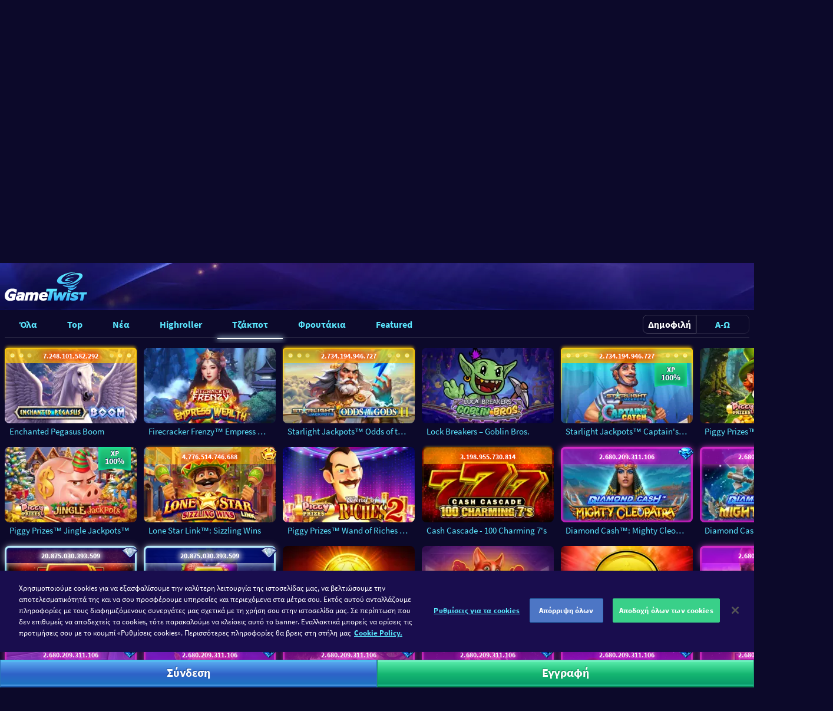

--- FILE ---
content_type: text/html; charset=utf-8
request_url: https://www.gametwist.com/el/phroutakia/?filter=jackpot
body_size: 63171
content:
<!DOCTYPE html><html lang=el><head><meta charset=utf-8><title>Online κουλοχέρηδες &amp; παιχνιδομηχανές δωρεάν | GameTwist Καζίνο</title><meta name=viewport content="width=device-width, initial-scale=1.0, viewport-fit=cover"><link rel=apple-touch-icon sizes=180x180 href=https://gametwist-com-cdn-static.gt-cdn.net/api/getgraphicsv1/favicon-180x180_default_en-08b0d33.png><link rel=icon type=image/png sizes=32x32 href=https://gametwist-com-cdn-static.gt-cdn.net/api/getgraphicsv1/favicon-32x32_default_en-2ca5479.png><meta name=msapplication-TileColor content=#ffffff><meta name=msapplication-TileImage content=https://gametwist-com-cdn-static.gt-cdn.net/api/getgraphicsv1/mstile-144x144_default_en-e28868e.png><meta name=msapplication-square150x150logo content=https://gametwist-com-cdn-static.gt-cdn.net/api/getgraphicsv1/mstile-150x150_default_en-06e5e89.png><meta name=msapplication-square310x310logo content=https://gametwist-com-cdn-static.gt-cdn.net/api/getgraphicsv1/mstile-310x310_default_en-094eb61.png><meta name=msapplication-square70x70logo content=https://gametwist-com-cdn-static.gt-cdn.net/api/getgraphicsv1/mstile-70x70_default_en-bb36435.png><meta name=msapplication-wide310x150logo content=https://gametwist-com-cdn-static.gt-cdn.net/api/getgraphicsv1/mstile-310x150_default_en-d9d5e8e.png><meta property=twitter:card content=summary><link href=https://www.googletagmanager.com rel=preconnect crossorigin><link href=https://cdn.appdynamics.com rel=preconnect crossorigin><link href="https://gametwist-com-cdn-static.gt-cdn.net/" rel=preconnect crossorigin><link rel=preload href=https://gametwist-com-cdn-static.gt-cdn.net/Content/styles/build/style.ae4287e.css as=style><link rel=preload href=https://gametwist-com-cdn-static.gt-cdn.net/Content/scripts/build/runtime.e0a6051.js as=script><link rel=preload href="https://gametwist-com-cdn-static.gt-cdn.net/el/GTJavascriptVarInit.js?region=United States&amp;v=20260115132831" as=script><link rel=preload href=https://gametwist-com-cdn-static.gt-cdn.net/Content/scripts/build/vue/vendor.9f6b7bd.js as=script><link rel=preload href=https://gametwist-com-cdn-static.gt-cdn.net/Content/scripts/build/main.2ecff46.js as=script><link rel=preload href=https://gametwist-com-cdn-static.gt-cdn.net/Content/scripts/build/icons.2e221f4.js as=script><link rel=preload href=https://gametwist-com-cdn-static.gt-cdn.net/Content/scripts/build/vue/app.01a4130.js as=script><link rel=preload href="https://gametwist-com-cdn-static.gt-cdn.net/el/GTGamesJsonBrief.js?region=United States&amp;v=20260115132831" as=script><link rel=preload href="https://gametwist-com-cdn-static.gt-cdn.net/el/GTImagesHashPerCategoryJson.js?v=20260115132831" as=script><link rel=preload href="https://gametwist-com-cdn-static.gt-cdn.net/el/GTLinkedJackpotsStyles.css?region=United States&amp;v=20260115132831" as=style><link rel=preload href=https://gametwist-com-cdn-static.gt-cdn.net/api/getgraphicsv1/bg-image-main-homepage_default_en-d74efa4.jpg as=image fetchpriority=high><link rel=prefetch href=https://gametwist-com-cdn-static.gt-cdn.net/Content/scripts/build/dialogLogin.f17ca36.js><link rel=prefetch href=https://gametwist-com-cdn-static.gt-cdn.net/Content/scripts/build/VuexForms.82a88a7.js><script>(function(n){"use strict";var t=function(t,i,r){function l(n){if(f.body)return n();setTimeout(function(){l(n)})}function c(){u.addEventListener&&u.removeEventListener("load",c);u.media=r||"all"}var f=n.document,u=f.createElement("link"),e,s,h,o;return i?e=i:(s=(f.body||f.getElementsByTagName("head")[0]).childNodes,e=s[s.length-1]),h=f.styleSheets,u.rel="stylesheet",u.href=t,u.media="only x",l(function(){e.parentNode.insertBefore(u,i?e:e.nextSibling)}),o=function(n){for(var i=u.href,t=h.length;t--;)if(h[t].href===i)return n();setTimeout(function(){o(n)})},u.addEventListener&&u.addEventListener("load",c),u.onloadcssdefined=o,o(c),u};typeof exports!="undefined"?exports.loadCSS=t:n.loadCSS=t})(typeof global!="undefined"?global:this);</script><script>var supportsWoff2=function(n){if(!("FontFace"in n))return!1;var t=new FontFace("t",'url( "[data-uri]" ) format( "woff2" )',{});return t.load()["catch"](function(){}),t.status==="loading"||t.status==="loaded"}(this);</script><script>if(document.cookie.woff2==='1'||supportsWoff2){document.cookie="woff2=1; path=/; max-age=31536000";loadCSS("https://gametwist-com-cdn-static.gt-cdn.net/Content/styles/build/source-sans.greek.woff2.6dd68ed.css");}else{document.cookie="woff2=0; path=/; max-age=31536000";loadCSS("https://gametwist-com-cdn-static.gt-cdn.net/Content/styles/build/source-sans.greek.woff.7ca5928.css");}</script><link href=https://gametwist-com-cdn-static.gt-cdn.net/Content/styles/build/style.ae4287e.css rel=stylesheet><script>var supportsGrid=!!(window.CSS&&window.CSS.supports&&window.CSS.supports('display','grid'));var isCuttingTheMustard=supportsGrid;var legacyBrowser=!isCuttingTheMustard;if(legacyBrowser){document.cookie='legacyBrowser=1; path=/;max-age=31536000';var doc=window.document;var ss=doc.createElement('link');var refs=(doc.body||doc.getElementsByTagName('head')[0]).childNodes;var ref=refs[refs.length-1];var sheets=doc.styleSheets;ss.rel='stylesheet';ss.href='https://gametwist-com-cdn-static.gt-cdn.net/Content/styles/build/legacy.0947add.css';ref.parentNode.insertBefore(ss,(ref.nextSibling));window.legacyBrowser=true;}else{document.cookie='legacyBrowser=0; path=/;max-age=31536000';}</script><link rel=stylesheet href="https://gametwist-com-cdn-static.gt-cdn.net/el/GTLinkedJackpotsStyles.css?region=United States&amp;v=20260115132831"><script>(function(w,d,s,l,i){w[l]=w[l]||[];w[l].push({'gtm.start':new Date().getTime(),event:'gtm.js'});var f=d.getElementsByTagName(s)[0],j=d.createElement(s),dl=l!='dataLayer'?'&l='+l:'';j.async=true;j.src='https://www.googletagmanager.com/gtm.js?v=20260115132831&id='+i+dl;f.parentNode.insertBefore(j,f);})(window,document,'script','dataLayer','GTM-KSBXVL7');</script><script src=https://gametwist-com-cdn-static.gt-cdn.net/Content/scripts/build/runtime.e0a6051.js></script><script src=https://gametwist-com-cdn-static.gt-cdn.net/Content/scripts/build/vue/vendor.9f6b7bd.js></script><script src="https://gametwist-com-cdn-static.gt-cdn.net/el/GTGamesJsonBrief.js?region=United States&amp;v=20260115132831"></script><script src="https://gametwist-com-cdn-static.gt-cdn.net/el/GTImagesHashPerCategoryJson.js?v=20260115132831"></script><script>window.geoIPDetectionFailed=false;window.getCookie=function(cname){var regexp=new RegExp(cname+'=([^;]+)');var result=regexp.exec(document.cookie);return result===null?'':result[1];};window.userIsLoggedIn=false;window.lastUserNickname=window.userIsLoggedIn?window.getCookie('userUnique'):'';window.userLanguage="el";window.languages={"de":{"cultureCode":"de-AT","name":"Deutsch","shortCode":"de","icon":"langde","url":"https://www.gametwist.com/de/spielautomaten/"},"en":{"cultureCode":"en-GB","name":"English","shortCode":"en","icon":"langen","url":"https://www.gametwist.com/en/slots/"},"fr":{"cultureCode":"fr-FR","name":"Français","shortCode":"fr","icon":"langfr","url":"https://www.gametwist.com/fr/machines-a-sous/"},"es":{"cultureCode":"es-ES","name":"Español","shortCode":"es","icon":"langes","url":"https://www.gametwist.com/es/tragaperras/"},"it":{"cultureCode":"it-IT","name":"Italiano","shortCode":"it","icon":"langit","url":"https://www.gametwist.com/it/slot-machine/"},"ru":{"cultureCode":"ru-RU","name":"Русский","shortCode":"ru","icon":"langru","url":"https://www.gametwist.com/ru/igrovye-avtomaty/"},"hu":{"cultureCode":"hu-HU","name":"magyar","shortCode":"hu","icon":"langhu","url":"https://www.gametwist.com/hu/nyerogepes-jatekok/"},"el":{"cultureCode":"el-GR","name":"Eλληνικά","shortCode":"el","icon":"langel","url":"https://www.gametwist.com/el/phroutakia/"},"cs":{"cultureCode":"cs-CZ","name":"Čeština","shortCode":"cs","icon":"langcs","url":"https://www.gametwist.com/cs/hraci-automaty/"},"pt":{"cultureCode":"pt-PT","name":"português","shortCode":"pt","icon":"langpt","url":"https://www.gametwist.com/pt/jogos-de-slots/"},"tr":{"cultureCode":"tr-TR","name":"Türkçe","shortCode":"tr","icon":"langtr","url":"https://www.gametwist.com/tr/slots-makine/"}};window.isProduction=true;window.LastInvalidatedCache="20260115132831",window.nrgsConfig={apiRootUrl:'https://www.gametwist.com/nrgs/el/'};window.headerSettings={simpleheader:false,showonlyregister:false};window.EnglishUrl="https://www.gametwist.com/en/slots/";window.EnPageTitle="Free Online Slots &amp; Slot Machines";</script><script src="https://gametwist-com-cdn-static.gt-cdn.net/el/GTJavascriptVarInit.js?region=United States&amp;v=20260115132831"></script><link rel=canonical href="https://www.gametwist.com/el/phroutakia/"><link rel=alternate hreflang=en href="https://www.gametwist.com/en/slots/"><link rel=alternate hreflang=de href="https://www.gametwist.com/de/spielautomaten/"><link rel=alternate hreflang=cs href="https://www.gametwist.com/cs/hraci-automaty/"><link rel=alternate hreflang=el href="https://www.gametwist.com/el/phroutakia/"><link rel=alternate hreflang=es href="https://www.gametwist.com/es/tragaperras/"><link rel=alternate hreflang=fr href="https://www.gametwist.com/fr/machines-a-sous/"><link rel=alternate hreflang=hu href="https://www.gametwist.com/hu/nyerogepes-jatekok/"><link rel=alternate hreflang=it href="https://www.gametwist.com/it/slot-machine/"><link rel=alternate hreflang=pt href="https://www.gametwist.com/pt/jogos-de-slots/"><link rel=alternate hreflang=ru href="https://www.gametwist.com/ru/igrovye-avtomaty/"><link rel=alternate hreflang=tr href="https://www.gametwist.com/tr/slots-makine/"><link rel=alternate hreflang=x-default href="https://www.gametwist.com/en/slots/"><meta name=description content="Παίξε online κουλοχέρηδες ΔΩΡΕΑΝ στη GameTwist ✚ 100.000 δωρεάν Twist ✔ Αυθεντικοί κουλοχέρηδες Novomatic ✔ 15 δωρεάν παιχνίδια ❱❱ Παίξε δωρεάν τώρα!"><script src=https://cdn.cookielaw.org/scripttemplates/otSDKStub.js charset=UTF-8 data-document-language=true data-domain-script=1235a0ac-95db-41ad-b5e7-f6914410929a></script><script>function OptanonWrapper(){}</script><style>@media (max-width:85.365em){#onetrust-banner-sdk{margin-bottom:60px}}</style><script defer src="https://gametwist-com-cdn-static.gt-cdn.net/el/GTTranslationDictionary.js?v=20260115132831"></script><script defer src=https://gametwist-com-cdn-static.gt-cdn.net/Content/scripts/build/main.2ecff46.js></script><script defer src=https://gametwist-com-cdn-static.gt-cdn.net/Content/scripts/build/icons.2e221f4.js></script><script defer src=https://gametwist-com-cdn-static.gt-cdn.net/Content/scripts/build/vue/app.01a4130.js></script></head><body ontouchstart=function(){} class="c-page c-page--gamesoverview is-not-authenticated"><noscript><iframe src="https://www.googletagmanager.com/ns.html?id=GTM-KSBXVL7" height=0 width=0 style=display:none;visibility:hidden></iframe></noscript><header class="c-page__header c-header js-header"><div class="c-header__grid o-wrapper-h"><div class=c-header__subgrid><div class=c-header__brand><a href="https://www.gametwist.com/" class=c-logo-link> <img src="https://gametwist-com-cdn-static.gt-cdn.net/api/sitegraphics/logo_large.svg?category=logo_large&amp;v=20260115125232" alt="GameTwist Online Casino" class=c-logo-link__logo> </a></div></div></div></header><header class="c-header__nav c-nav-primary"><nav class="c-nav-primary__grid o-container"><div class="c-nav-tabbed__wrapper js-nav-tabbed-wrapper o-nav o-nav--scrollable"><div class="c-nav-primary__paging-link-left c-nav-tabbed__button js-nav-tabbed-button-left u-hide"><i class="c-icon c-icon--20 c-icon--paging-arrow"> <svg xmlns=http://www.w3.org/2000/svg viewBox="0 0 148.8 230"><g><path d="M115.9 0L0 115l115.9 115 32.9-32.2L65.3 115l83.5-82.8z" clip-rule=evenodd fill-rule=evenodd /></g></svg> </i></div><ul class="o-nav__list js-nav-tabbed"><li class="o-nav__item u-hide@md+"><div class=js-search-mobile></div></li><li class=o-nav__item><a class="c-link-glow c-nav-primary__link o-titled-icon o-titled-icon--vertical@xs o-nav__link" href="https://www.gametwist.com/el/paikhnidia-dexiotiton/"> <i class="c-link-glow__icon c-icon c-icon--32 c-icon--40@sm+ c-icon--skill o-titled-icon__icon"> <svg xmlns=http://www.w3.org/2000/svg viewBox="0 0 40 44"><g><g><path d="M14.7 14.6l-1.1 1c-.3.3-.3.8 0 1.1.2.2.4.2.6.2.2 0 .4-.1.6-.2l1.1-1c.3-.3.3-.8 0-1.1-.4-.3-.9-.3-1.2 0zm4.8-3.4c-.4 0-.8.4-.8.8s.4.8.8.8c1.1 0 2.5.7 3.5 2.1 1.1 1.8 1.9 5.2-1 11.5-.2.4 0 .9.4 1 .1 0 .2.1.3.1.3 0 .6-.2.7-.5 3.2-6.9 2.3-10.9.9-13-1.4-2-3.5-2.8-4.8-2.8zm11.2 21.1l-.9-3.6c-.3-1.5.1-3.3 1.7-4.1.3-.2.6-.2.8-.2.3 0 .6-.2.7-.5.1-.3.1-.6-.2-.9-.2-.2-.9-1.4-.9-7.7 0-2.7-4.5-9.3-11.4-9.3-4.6 0-7 1.1-8.5 1.7-.4.2-.9.4-1 .4-.4 0-.8.4-.8.8 0 1.1.6 2.5 1 3.1C10.1 14 6 21.7 6 24.1c0 2.2.3 4.5 3.4 4.5h.5c.1 0 .2 0 .3-.1 2.4-.3 3.4-1.8 4.1-3 .3-.4.5-.8.8-1.1.8-.8 1.1-1 2.4-1.1-4 4.2-5.9 6.9-6.2 9-1.8.3-3.2 1.9-3.2 3.9v1c0 .4.4.8.8.8h24.3c.4 0 .8-.4.8-.8v-1c0-2-1.5-3.6-3.3-3.9zM20 23.1c.2-.2.3-.6.2-.9-.1-.3-.4-.5-.7-.5-3.2 0-3.9.1-5.4 1.5-.4.4-.7.9-1 1.4-.5.9-1 1.6-2 2 .2-.6.5-1.3.7-1.7.2-.4 0-.9-.4-1.1-.4-.2-.9 0-1.1.4-.2.3-.8 1.6-1 2.7-1.2 0-1.7-.3-1.7-2.9 0-1.6 3.2-8 5.2-11.7.1-.2.1-.5 0-.7-.2-.4-.7-1.4-.9-2.2.2-.1.5-.2.8-.3 1.3-.6 3.6-1.6 7.8-1.6 5.8 0 9.8 5.8 9.8 7.7 0 4.4.3 6.6.7 7.7-.1 0-.2.1-.3.1-2 1-3 3.3-2.5 5.8L29 32H13c.7-2.2 4-5.9 7-8.9zm12.4 13.3H9.7v-.3c0-1.3 1.1-2.4 2.4-2.4h18c1.3 0 2.4 1.1 2.4 2.4v.3z" /></g></g></svg> </i> ΕΠΙΔΕΞΙΟΤΗΤΑ </a></li><li class=o-nav__item><a class="c-link-glow c-nav-primary__link o-titled-icon o-titled-icon--vertical@xs o-nav__link is-active" href="https://www.gametwist.com/el/phroutakia/"> <i class="c-link-glow__icon c-icon c-icon--32 c-icon--40@sm+ c-icon--skill o-titled-icon__icon"> <svg xmlns=http://www.w3.org/2000/svg viewBox="0 0 60 44"><g><path d="M40.1 35.5H8.6c-1.5 0-2.7-1.2-2.7-2.7V11.3c0-1.5 1.2-2.7 2.7-2.7H40c1.5 0 2.7 1.2 2.7 2.7v21.5c0 .7-.1 1.8-.9 2.3-.5.4-1.1.4-1.7.4zM8.6 10.4c-.5 0-.8.4-.8.9v21.5c0 .5.4.9.8.9H40c.2 0 .6 0 .7-.1 0 0 .1-.2.1-.8V11.3c0-.5-.4-.9-.8-.9H8.6z" /><path d="M18.5 34.8c-.5 0-.9-.4-.9-.9V9.5c0-.5.4-.9.9-.9s.9.4.9.9v24.4c0 .5-.4.9-.9.9zm-6.3-7.5c-.5 0-.9-.4-.9-.9 0-1.6 1.5-5.6 2.4-7.7h-1.9v.5c0 .5-.4.9-.9.9s-.9-.4-.9-.9v-1.4c0-.5.4-.9.9-.9H15c.3 0 .6.2.8.4.2.3.2.6.1.9-1.1 2.5-2.8 7-2.8 8.2 0 .5-.4.9-.9.9z" /><path d="M13.6 27.3h-2.8c-.5 0-.9-.4-.9-.9s.4-.9.9-.9h2.8c.5 0 .9.4.9.9s-.4.9-.9.9zM50.3 23h-2.8c-.5 0-.9-.4-.9-.9s.4-.9.9-.9h1.9V12c0-.5.4-.9.9-.9s.9.4.9.9v10c0 .6-.4 1-.9 1zM29.8 34.8c-.5 0-.9-.4-.9-.9V9.5c0-.5.4-.9.9-.9s.9.4.9.9v24.4c.1.5-.4.9-.9.9zm-6.3-7.5c-.5 0-.9-.4-.9-.9 0-1.6 1.5-5.6 2.4-7.7h-2v.5c0 .5-.4.9-.9.9s-.9-.4-.9-.9v-1.4c0-.5.4-.9.9-.9h4.2c.3 0 .6.2.8.4.2.3.2.6.1.9-1.1 2.5-2.8 7-2.8 8.2 0 .5-.4.9-.9.9z" /><path d="M24.9 27.3h-2.8c-.5 0-.9-.4-.9-.9s.4-.9.9-.9h2.8c.5 0 .9.4.9.9s-.4.9-.9.9zm10.6 0c-.5 0-.9-.4-.9-.9 0-1.6 1.5-5.6 2.4-7.7h-2v.5c0 .5-.4.9-.9.9s-.9-.4-.9-.9v-1.4c0-.5.4-.9.9-.9h4.2c.3 0 .6.2.8.4.2.3.2.6.1.9-1.1 2.5-2.8 7-2.8 8.2 0 .5-.4.9-.9.9z" /><path d="M36.9 27.3h-2.8c-.5 0-.9-.4-.9-.9s.4-.9.9-.9h2.8c.5 0 .9.4.9.9s-.4.9-.9.9zm6.3 1.4h-1.4c-.5 0-.9-.4-.9-.9s.4-.9.9-.9h1.4c1.8 0 3.3-1.5 3.3-3.4v-2.9c0-1.9-1.5-3.4-3.3-3.4h-1.4c-.5 0-.9-.4-.9-.9s.4-.9.9-.9h1.4c2.8 0 5.2 2.4 5.2 5.2v2.9c0 2.9-2.3 5.2-5.2 5.2zm7.1-15.8c-2.1 0-3.7-1.7-3.7-3.8 0-2.1 1.7-3.8 3.7-3.8C52.4 5.3 54 7 54 9.1c.1 2.1-1.6 3.8-3.7 3.8zm0-5.7c-1.1 0-1.9.9-1.9 1.9 0 1.1.9 1.9 1.9 1.9 1.1 0 1.9-.9 1.9-1.9 0-1-.8-1.9-1.9-1.9z" /></g></svg> </i> Κουλοχέρηδες </a></li><li class=o-nav__item><a class="c-link-glow c-nav-primary__link o-titled-icon o-titled-icon--vertical@xs o-nav__link" href="https://www.gametwist.com/el/kazino/"> <i class="c-link-glow__icon c-icon c-icon--32 c-icon--40@sm+ c-icon--skill o-titled-icon__icon"> <svg xmlns=http://www.w3.org/2000/svg viewBox="0 0 44 44"><g><g><g><path d="M22 6C13.2 6 6 13.2 6 22s7.2 16 16 16 16-7.2 16-16S30.9 6 22 6zm13.7 11.3l-3.5 1.1c-.4-1.2-1.1-2.4-1.9-3.4l2.7-2.5c1.1 1.4 2.1 3 2.7 4.8zM31.2 22c0 5.1-4.1 9.2-9.2 9.2s-9.2-4.1-9.2-9.2 4.1-9.2 9.2-9.2 9.2 4.1 9.2 9.2zM26.3 8.2c2.1.6 3.9 1.8 5.5 3.2l-2.7 2.5c-1-.9-2.3-1.6-3.6-2.1l.8-3.6zM22 7.6c.9 0 1.9.1 2.7.3l-.7 3.5c-.6-.1-1.3-.2-2-.2s-1.3.1-2 .2l-.8-3.6c1-.1 1.9-.2 2.8-.2zm-4.2.6l.8 3.6c-1.4.5-2.6 1.2-3.6 2.1l-2.7-2.5c1.5-1.4 3.4-2.5 5.5-3.2zm-6.6 4.4l2.7 2.5c-.8 1-1.5 2.1-1.9 3.4l-3.5-1.1c.5-1.9 1.5-3.5 2.7-4.8zM7.6 22c0-1.1.1-2.2.4-3.2l3.5 1.1c-.1.7-.2 1.4-.2 2.1 0 .7.1 1.4.2 2.1L8 25.2c-.3-1-.4-2.1-.4-3.2zm.8 4.7l3.5-1.1c.4 1.2 1.1 2.4 1.9 3.4l-2.7 2.5c-1.1-1.4-2.1-3-2.7-4.8zm9.4 9.1c-2.1-.6-3.9-1.8-5.5-3.2l2.7-2.5c1 .9 2.3 1.6 3.6 2.1l-.8 3.6zm4.2.6c-.9 0-1.9-.1-2.7-.3l.8-3.6c.6.1 1.3.2 2 .2s1.3-.1 2-.2l.8 3.6c-1 .2-1.9.3-2.9.3zm4.3-.6l-.8-3.6c1.3-.5 2.6-1.2 3.6-2.1l2.7 2.5c-1.5 1.4-3.4 2.5-5.5 3.2zm6.6-4.4L30.2 29c.8-1 1.5-2.1 1.9-3.4l3.5 1.1c-.5 1.8-1.5 3.4-2.7 4.7zm-.3-7.3c.1-.7.2-1.4.2-2.1 0-.7-.1-1.4-.2-2.1l3.5-1.1c.2 1 .4 2.1.4 3.2s-.1 2.2-.4 3.2l-3.5-1.1zM22 10.7c.7 0 1.3-.6 1.3-1.3 0-.7-.6-1.3-1.3-1.3-.7 0-1.3.6-1.3 1.3 0 .7.6 1.3 1.3 1.3zm0-1.6c.1 0 .3.1.3.3 0 .3-.5.3-.5 0 0-.1.1-.3.2-.3zm0 24.2c-.7 0-1.3.6-1.3 1.3 0 .7.6 1.3 1.3 1.3.7 0 1.3-.6 1.3-1.3.1-.7-.5-1.3-1.3-1.3zm-.2 1.3c0-.1.1-.3.3-.3.1 0 .3.1.3.3-.1.3-.6.3-.6 0zm-9.5-18.2c.2-.3.2-.7.1-1-.1-.3-.3-.6-.6-.8-.3-.2-.7-.2-1-.1-.3.1-.6.3-.8.6-.2.3-.2.7-.1 1 .1.3.3.6.6.8.2.1.4.2.7.2h.3c.3-.2.6-.4.8-.7zm-.9-.6c-.1.2-.3.2-.4.1-.1-.1-.2-.2-.1-.4 0-.1.1-.1.2-.1h.1c.2.1.2.3.2.4zm20.4 11.8c-.2.3-.2.7-.1 1 .1.3.3.6.6.8.2.1.4.2.7.2h.3c.3-.1.6-.3.8-.6.2-.3.2-.7.1-1-.1-.3-.3-.6-.6-.8-.3-.2-.7-.2-1-.1-.3 0-.6.2-.8.5zm.9.6c0-.1.1-.1.2-.1h.1c.1.1.2.2.1.4-.1.1-.2.2-.4.1 0-.2-.1-.3 0-.4zm-20.4-.6c-.2-.3-.5-.5-.8-.6-.3-.1-.7 0-1 .1-.3.2-.5.5-.6.8-.1.3 0 .7.1 1 .2.3.5.5.8.6h.3c.2 0 .5-.1.7-.2.3-.2.5-.5.6-.8.1-.2 0-.6-.1-.9zm-1 .9c-.1.1-.3 0-.4-.1-.1-.1 0-.3.1-.4h.1c.1 0 .2 0 .2.1.1.2.1.3 0 .4zm20.5-12.1c.2.3.5.5.8.6h.3c.2 0 .5-.1.7-.2.3-.2.5-.5.6-.8.1-.3 0-.7-.1-1-.2-.3-.5-.5-.8-.6-.3-.1-.7 0-1 .1-.3.2-.5.5-.6.8-.1.4-.1.8.1 1.1zm1-.9h.1c.1 0 .2 0 .2.1.1.1 0 .3-.1.4-.1.1-.3 0-.4-.1 0-.2.1-.4.2-.4z" /></g></g><g><g><path d="M24.8 24.4c-.2.2-.8.6-1.7.7-1 .2-2 0-2.1-.1-.1 0-.1.3.1.5.6.6 1.4.5 1.8.5.5 0 .2-.2.8-.5.6-.3.9-.7 1-.9.2-.1.3-.3.1-.2zm.9-5.9c-3.1 0-5.3 1.4-5.5 1.5-.2.1-.1.2 0 .1.2-.1 2.3-.9 3.7-1 2.2-.2 2.4.7 1.8 1.4-1.3 1.7-3.2 2.6-5.4 3-.3.1-.3.1 0 .1.8 0 3.5-.1 6.1-2.2 2-1.6 1-2.9-.7-2.9zm-6.6 4.9c1.8-.1 3.6-1.1 3.8-1.2.3-.2.2-.2-.1-.1-.3.1-3.7 1.1-4.6 0-1.1-1.2 2.4-3.8 5.7-3.9.4 0 .4-.1 0-.2-2.7-.1-8.3 1.8-7.7 4.1.1 1.1 1.5 1.4 2.9 1.3zm6.7-1.1c-.2.2-1.2 1.2-3 1.6-2.1.5-4.1-.2-4.2-.2-.2 0-.1 0-.1.1.1.2 1 .9 3.2 1 1.6.1 2.3-.4 2.4-.5.1-.1.1-.2-.1-.1-.1.1-.3.1-.6.1-.2 0-.2 0-.1-.1.4-.2 1-.4 1.7-1 .6-.5.9-.9.9-1.1.2 0 .1.1-.1.2zm-4.9-1c.4-.2 1.3-.6 2.4-.6.5 0 .4-.1 0-.1-.5 0-1.3-.1-2.3.2-1.3.4-2.1 1.4-.5 1.4.7 0 1.2-.3 1.4-.4.2-.1.1-.2 0-.1-.2 0-.6.1-.9.1-.3-.1-.5-.2-.1-.5z" /></g></g></g></svg> </i> Καζίνο </a></li><li class=o-nav__item><a class="c-link-glow c-nav-primary__link o-titled-icon o-titled-icon--vertical@xs o-nav__link" href="https://www.gametwist.com/el/poker/"> <i class="c-link-glow__icon c-icon c-icon--32 c-icon--40@sm+ c-icon--skill o-titled-icon__icon"> <svg xmlns=http://www.w3.org/2000/svg viewBox="0 0 42.4 44"><g><g><path d="M21.8 25.5h.3c1.5-.3 2.8-2.1 2.2-4.7-.7-3.2-5.8-4.5-6.4-4.6-.2-.1-.5 0-.6.1-.5.4-4.5 3.8-3.8 6.9.6 2.6 2.4 3.6 4 3.3.1 0 .2 0 .3-.1-.1.5-.2.9-.2.9-.1.2 0 .5.1.7.2.2.4.3.7.2l3.8-.8c.3-.1.5-.3.5-.5.1-.3 0-.5-.2-.7-.1 0-.4-.3-.7-.7zm-.9-1.8l-.2-.2c-.3-.2-.6-.2-.8 0-.3.2-.4.5-.3.8.3.8.6 1.4 1 1.9l-1.6.4c.1-.6.2-1.3.1-2.2 0-.3-.3-.6-.6-.6-.3-.1-.6.1-.8.4l-.1.2c-.3.5-.4.6-.6.7-1 .2-1.9-.7-2.2-2.2-.4-1.8 1.8-4.2 3-5.3 1.5.4 4.6 1.7 5 3.5.3 1.5-.1 2.7-1.1 2.9-.2.1-.3 0-.8-.3zm10.7 7.7L26.3 8c-.3-1.4-1.7-2.3-3.2-2L8 9.4c-1.4.3-2.3 1.7-2 3.2L11.3 36c.3 1.4 1.7 2.3 3.2 2l15.1-3.4c1.4-.3 2.3-1.7 2-3.2zm-17.4 5.2c-.7.1-1.3-.3-1.4-.9L7.4 12.3c-.1-.6.3-1.3.9-1.4l15.1-3.4c.7-.1 1.3.3 1.4.9l5.3 23.4c.1.6-.3 1.3-.9 1.4l-15 3.4zm-.6-20.1c.1 0 .2-.1.3-.1.3-.2.4-.7.2-1l-2.9-4.3c-.3-.5-1.2-.3-1.3.3l-.8 5.1c-.1.4.2.8.6.8.4.1.8-.2.8-.6l.1-.5 2.1-.5.3.5c0 .3.3.4.6.3zm-2.9-1.8l.2-1.3.7 1-.9.3zM28 26.6c-.4-.1-.8.2-.8.6l-.1.5-2.1.5-.3-.5c-.2-.3-.7-.4-1-.2-.3.2-.4.7-.2 1l2.9 4.3c.2.2.5.4.8.3.3-.1.5-.3.6-.6l.8-5.1c.1-.3-.2-.7-.6-.8zm-1.3 3.9l-.7-1 .9-.2-.2 1.2zM34.2 8l-6.5-.6c0 .1.1.3.1.4l.2 1.1 6 .5c.7.1 1.2.6 1.1 1.3L33.2 32c0 .3 0 .6-.1.9l-.1 1.8c-.1.7-.6 1.1-1.3 1.1h-.6c-.3.2-.7.4-1.1.4l-2.9.6 4.4.4c1.5.1 2.8-.9 2.9-2.4l2.2-23.9c.2-1.5-.9-2.8-2.4-2.9z" /></g></g></svg> </i> Πόκερ </a></li><li class=o-nav__item><a class="c-link-glow c-nav-primary__link o-titled-icon o-titled-icon--vertical@xs o-nav__link" href="https://www.gametwist.com/el/bingo/"> <i class="c-link-glow__icon c-icon c-icon--32 c-icon--40@sm+ c-icon--skill o-titled-icon__icon"> <svg xmlns=http://www.w3.org/2000/svg viewBox="0 0 44 44"><g><g><path d="M22 6C13.2 6 6 13.2 6 22s7.2 16 16 16 16-7.2 16-16S30.8 6 22 6zm0 30.4C14.1 36.4 7.6 30 7.6 22 7.6 14.1 14 7.6 22 7.6S36.4 14.1 36.4 22 29.9 36.4 22 36.4zm0-25c-5.8 0-10.6 4.7-10.6 10.6 0 5.8 4.7 10.6 10.6 10.6 5.8 0 10.6-4.7 10.6-10.6 0-5.8-4.8-10.6-10.6-10.6zm0 19.5c-4.9 0-8.9-4-8.9-8.9s4-8.9 8.9-8.9 8.9 4 8.9 8.9-4 8.9-8.9 8.9zm4.1-12.2c0-2.2-1.8-4.1-4.1-4.1-2.2 0-4.1 1.8-4.1 4.1 0 1.3.7 2.5 1.7 3.3-1 .7-1.7 1.9-1.7 3.3 0 2.2 1.8 4.1 4.1 4.1 2.2 0 4.1-1.8 4.1-4.1 0-1.3-.7-2.5-1.7-3.3 1-.7 1.7-1.9 1.7-3.3zm-1.7 6.6c0 1.3-1.1 2.4-2.4 2.4-1.3 0-2.4-1.1-2.4-2.4 0-1.3 1.1-2.4 2.4-2.4 1.3-.1 2.4 1 2.4 2.4zM22 21.2c-1.3 0-2.4-1.1-2.4-2.4 0-1.3 1.1-2.4 2.4-2.4 1.3 0 2.4 1.1 2.4 2.4 0 1.3-1.1 2.4-2.4 2.4z" /></g></g></svg> </i> Bingo </a></li></ul><div class="c-nav-primary__paging-link-right c-nav-tabbed__button js-nav-tabbed-button-right u-hide"><i class="c-icon c-icon--20 c-icon--paging-arrow"> <svg xmlns=http://www.w3.org/2000/svg viewBox="0 0 148.8 229.9"><g><path d="M32.9 229.9l115.9-115L32.9 0 0 32.1l83.5 82.8L0 197.7z" clip-rule=evenodd fill-rule=evenodd /></g></svg> </i></div></div><div class=js-search-desktop></div></nav></header><div class="c-page__message-bar js-messageEmailStatus"></div><main class="c-page__main js-mainContent"><header class="c-header-main c-header-main--vertical"><div class="c-headline-mid c-headline-mid--vertical o-titled-icon"><i class="c-icon c-icon--44 c-icon--vertical o-titled-icon__icon"><svg version=1.1 id=Layer_1 xmlns=http://www.w3.org/2000/svg xmlns:xlink=http://www.w3.org/1999/xlink x=0px y=0px viewBox="0 0 60 44" enable-background="new 0 0 60 44" xml:space=preserve><g><path d="M40.1,35.5C40.1,35.5,40.1,35.5,40.1,35.5H8.6c-1.5,0-2.7-1.2-2.7-2.7V11.3c0-1.5,1.2-2.7,2.7-2.7h31.4
		c1.5,0,2.7,1.2,2.7,2.7v21.5c0,0.7-0.1,1.8-0.9,2.3C41.3,35.5,40.7,35.5,40.1,35.5z M8.6,10.4c-0.5,0-0.8,0.4-0.8,0.9v21.5
		c0,0.5,0.4,0.9,0.8,0.9h31.4c0.2,0,0.6,0,0.7-0.1l0,0c0,0,0.1-0.2,0.1-0.8V11.3c0-0.5-0.4-0.9-0.8-0.9H8.6z" /><path d=M18.5,34.8c-0.5,0-0.9-0.4-0.9-0.9V9.5c0-0.5,0.4-0.9,0.9-0.9c0.5,0,0.9,0.4,0.9,0.9v24.4C19.4,34.4,19,34.8,18.5,34.8z /><path d="M12.2,27.3c-0.5,0-0.9-0.4-0.9-0.9c0-1.6,1.5-5.6,2.4-7.7h-1.9v0.5c0,0.5-0.4,0.9-0.9,0.9c-0.5,0-0.9-0.4-0.9-0.9v-1.4
		c0-0.5,0.4-0.9,0.9-0.9H15c0.3,0,0.6,0.2,0.8,0.4c0.2,0.3,0.2,0.6,0.1,0.9c-1.1,2.5-2.8,7-2.8,8.2C13.1,26.9,12.7,27.3,12.2,27.3z" /><path d=M13.6,27.3h-2.8c-0.5,0-0.9-0.4-0.9-0.9s0.4-0.9,0.9-0.9h2.8c0.5,0,0.9,0.4,0.9,0.9S14.1,27.3,13.6,27.3z /><path d="M50.3,23h-2.8c-0.5,0-0.9-0.4-0.9-0.9c0-0.5,0.4-0.9,0.9-0.9h1.9V12c0-0.5,0.4-0.9,0.9-0.9c0.5,0,0.9,0.4,0.9,0.9v10
		C51.2,22.6,50.8,23,50.3,23z" /><path d=M29.8,34.8c-0.5,0-0.9-0.4-0.9-0.9V9.5c0-0.5,0.4-0.9,0.9-0.9c0.5,0,0.9,0.4,0.9,0.9v24.4C30.8,34.4,30.3,34.8,29.8,34.8z /><path d="M23.5,27.3c-0.5,0-0.9-0.4-0.9-0.9c0-1.6,1.5-5.6,2.4-7.7H23v0.5c0,0.5-0.4,0.9-0.9,0.9c-0.5,0-0.9-0.4-0.9-0.9v-1.4
		c0-0.5,0.4-0.9,0.9-0.9h4.2c0.3,0,0.6,0.2,0.8,0.4c0.2,0.3,0.2,0.6,0.1,0.9c-1.1,2.5-2.8,7-2.8,8.2C24.4,26.9,24,27.3,23.5,27.3z" /><path d=M24.9,27.3h-2.8c-0.5,0-0.9-0.4-0.9-0.9s0.4-0.9,0.9-0.9h2.8c0.5,0,0.9,0.4,0.9,0.9S25.4,27.3,24.9,27.3z /><path d="M35.5,27.3c-0.5,0-0.9-0.4-0.9-0.9c0-1.6,1.5-5.6,2.4-7.7H35v0.5c0,0.5-0.4,0.9-0.9,0.9c-0.5,0-0.9-0.4-0.9-0.9v-1.4
		c0-0.5,0.4-0.9,0.9-0.9h4.2c0.3,0,0.6,0.2,0.8,0.4c0.2,0.3,0.2,0.6,0.1,0.9c-1.1,2.5-2.8,7-2.8,8.2C36.4,26.9,36,27.3,35.5,27.3z" /><path d=M36.9,27.3h-2.8c-0.5,0-0.9-0.4-0.9-0.9s0.4-0.9,0.9-0.9h2.8c0.5,0,0.9,0.4,0.9,0.9S37.4,27.3,36.9,27.3z /><path d="M43.2,28.7h-1.4c-0.5,0-0.9-0.4-0.9-0.9c0-0.5,0.4-0.9,0.9-0.9h1.4c1.8,0,3.3-1.5,3.3-3.4v-2.9c0-1.9-1.5-3.4-3.3-3.4h-1.4
		c-0.5,0-0.9-0.4-0.9-0.9c0-0.5,0.4-0.9,0.9-0.9h1.4c2.8,0,5.2,2.4,5.2,5.2v2.9C48.4,26.4,46.1,28.7,43.2,28.7z" /><path d="M50.3,12.9c-2.1,0-3.7-1.7-3.7-3.8c0-2.1,1.7-3.8,3.7-3.8c2.1,0,3.7,1.7,3.7,3.8C54.1,11.2,52.4,12.9,50.3,12.9z M50.3,7.2
		c-1.1,0-1.9,0.9-1.9,1.9c0,1.1,0.9,1.9,1.9,1.9c1.1,0,1.9-0.9,1.9-1.9C52.2,8.1,51.4,7.2,50.3,7.2z" /></g></svg> </i><h1 class="c-headline-mid__text c-headline-mid__text--vertical">Κουλοχέρηδες</h1></div></header><div class="o-container o-wrapper-v--none@lg+"><section class="c-games-area c-games-area--vertical o-overflow-scroller js-gamesArea"><ul class="c-games-area__grid c-games-area__grid--promo" data-region=slots-top><li class="c-game c-game--promo o-ratio o-ratio--224:236 is-slots is-game-animation is-game-economy is-10 is-fallback-description-slot-rules1 is-top-vertical is-FreeSpins is-OrientationLandscape    js-game js-hoverVideos" data-jackpot-game-id=1516><img src=https://gametwist-com-cdn-static.gt-cdn.net/api/getgraphicsv1/charming-lady_tile28x31_1516_212x223_en-ad6bb68.png alt="Charming Lady" class="o-ratio__content c-game__tv-wrap"><div class="o-ratio o-ratio--7:4 c-game__tv"><img src=https://gametwist-com-cdn-static.gt-cdn.net/api/getgraphicsv1/charming-lady_screenshot7x4_1516_520x300_en-7e8c039.png alt="Charming Lady" class="c-game__screenshot o-ratio__content"></div><div class=c-game__badge-container onmouseover="window.gt.vueUtils?window.gt.vueUtils.preloadContent('1516',window.ResolveAssetPath('1516','atmosphere','1920x1080'),'image'):null"><button class="c-game__cta c-btn c-btn--primary c-btn--narrow" onclick="window.gt.$GlobalStore.dispatch('dialogs/show',{id:'login',onShowOptions:{gameId:1516}})">Σύνδεση</button></div><div class=c-game__top-badge>Top</div><a href="https://www.gametwist.com/el/phroutakia/charming-lady/" class="c-game__link o-ellipsis js-gameLink"> Charming Lady </a></li><li class="c-game c-game--promo o-ratio o-ratio--224:236 is-slots is-game-animation is-game-economy is-10 is-fallback-description-slot-rules1 is-top-vertical is-FreeSpins is-OrientationLandscape    js-game js-hoverVideos" data-jackpot-game-id=110><img src=https://gametwist-com-cdn-static.gt-cdn.net/api/getgraphicsv1/book-of-ra-deluxe_tile28x31_110_212x223_en-076ccf7.png alt="Book of Ra™ deluxe" class="o-ratio__content c-game__tv-wrap"><div class="o-ratio o-ratio--7:4 c-game__tv"><img src=https://gametwist-com-cdn-static.gt-cdn.net/api/getgraphicsv1/book-of-ra-deluxe_screenshot7x4_110_520x300_en-5ee9815.png alt="Book of Ra™ deluxe" class="c-game__screenshot o-ratio__content"></div><div class=c-game__badge-container onmouseover="window.gt.vueUtils?window.gt.vueUtils.preloadContent('110',window.ResolveAssetPath('110','atmosphere','1920x1080'),'image'):null"><button class="c-game__cta c-btn c-btn--primary c-btn--narrow" onclick="window.gt.$GlobalStore.dispatch('dialogs/show',{id:'login',onShowOptions:{gameId:110}})">Σύνδεση</button></div><div class=c-game__top-badge>Top</div><a href="https://www.gametwist.com/el/phroutakia/book-of-ra-deluxe/" class="c-game__link o-ellipsis js-gameLink"> Book of Ra™ deluxe </a></li><li class="c-game c-game--promo o-ratio o-ratio--224:236 is-slots is-game-animation is-game-economy is-5 is-fallback-description-slot-rules1 is-top-vertical is-FreeSpins is-OrientationLandscape    js-game js-hoverVideos" data-jackpot-game-id=123><img src=https://gametwist-com-cdn-static.gt-cdn.net/api/getgraphicsv1/sizzling-hot-deluxe_tile28x31_123_212x223_en-5532ef7.png alt="Sizzling Hot™ deluxe" class="o-ratio__content c-game__tv-wrap"><div class="o-ratio o-ratio--7:4 c-game__tv"><img src=https://gametwist-com-cdn-static.gt-cdn.net/api/getgraphicsv1/sizzling-hot-deluxe_screenshot7x4_123_520x300_en-b705379.png alt="Sizzling Hot™ deluxe" class="c-game__screenshot o-ratio__content"></div><div class=c-game__badge-container onmouseover="window.gt.vueUtils?window.gt.vueUtils.preloadContent('123',window.ResolveAssetPath('123','atmosphere','1920x1080'),'image'):null"><button class="c-game__cta c-btn c-btn--primary c-btn--narrow" onclick="window.gt.$GlobalStore.dispatch('dialogs/show',{id:'login',onShowOptions:{gameId:123}})">Σύνδεση</button></div><div class=c-game__top-badge>Top</div><a href="https://www.gametwist.com/el/phroutakia/sizzling-hot-deluxe/" class="c-game__link o-ellipsis js-gameLink"> Sizzling Hot™ deluxe </a></li><li class="c-game c-game--promo o-ratio o-ratio--224:236 is-slots is-game-animation is-game-economy is-10 is-fallback-description-slot-rules1 is-top-vertical is-FreeSpins is-OrientationLandscape is-featured is-featured-xp-maxbet  line10   js-game js-hoverVideos" data-jackpot-game-id=108><img src=https://gametwist-com-cdn-static.gt-cdn.net/api/getgraphicsv1/dolphins-pearl-deluxe_tile28x31_108_212x223_en-7c3cbe0.png alt="Dolphin’s Pearl™ Deluxe" class="o-ratio__content c-game__tv-wrap"><div class="o-ratio o-ratio--7:4 c-game__tv"><img src=https://gametwist-com-cdn-static.gt-cdn.net/api/getgraphicsv1/dolphins-pearl-deluxe_screenshot7x4_108_520x300_en-b230d92.png alt="Dolphin’s Pearl™ Deluxe" class="c-game__screenshot o-ratio__content"></div><div data-xp=100 data-maxbet=25 class=c-game__badge-container onmouseover="window.gt.vueUtils?window.gt.vueUtils.preloadContent('108',window.ResolveAssetPath('108','atmosphere','1920x1080'),'image'):null"><button class="c-game__cta c-btn c-btn--primary c-btn--narrow" onclick="window.gt.$GlobalStore.dispatch('dialogs/show',{id:'login',onShowOptions:{gameId:108}})">Σύνδεση</button></div><div class=c-game__top-badge>Top</div><a href="https://www.gametwist.com/el/phroutakia/dolphins-pearl-deluxe/" class="c-game__link o-ellipsis js-gameLink"> Dolphin’s Pearl™ Deluxe </a></li><li class="c-game c-game--promo o-ratio o-ratio--224:236 is-slots is-game-animation is-game-economy is-20 is-fallback-description-slot-rules1 is-top-vertical is-jackpot is-fruits is-OrientationLandscape  line20   js-game js-hoverVideos has-jackpot" data-jackpot-game-id=105><img src=https://gametwist-com-cdn-static.gt-cdn.net/api/getgraphicsv1/golden-sevens_tile28x31_105_212x223_en-b6d631e.png alt="Golden Sevens" class="o-ratio__content c-game__tv-wrap"><div class="o-ratio o-ratio--7:4 c-game__tv"><img src=https://gametwist-com-cdn-static.gt-cdn.net/api/getgraphicsv1/golden-sevens_screenshot7x4_105_520x300_en-b21b204.png alt="Golden Sevens" class="c-game__screenshot o-ratio__content"></div><div class=c-game__badge-container onmouseover="window.gt.vueUtils?window.gt.vueUtils.preloadContent('105',window.ResolveAssetPath('105','atmosphere','1920x1080'),'image'):null"><button class="c-game__cta c-btn c-btn--primary c-btn--narrow" onclick="window.gt.$GlobalStore.dispatch('dialogs/show',{id:'login',onShowOptions:{gameId:105}})">Σύνδεση</button></div><div class=c-game__top-badge>Top</div><a href="https://www.gametwist.com/el/phroutakia/golden-sevens/" class="c-game__link o-ellipsis js-gameLink"> Golden Sevens </a></li><li class="c-game c-game--promo o-ratio o-ratio--224:236 is-slots is-game-animation is-game-economy is-10 is-fallback-description-slot-rules1 is-top-vertical is-FreeSpins is-OrientationLandscape  line10   js-game js-hoverVideos" data-jackpot-game-id=2826><img src=https://gametwist-com-cdn-static.gt-cdn.net/api/getgraphicsv1/faust_tile28x31_2826_212x223_en-113458e.png alt=Faust™ class="o-ratio__content c-game__tv-wrap"><div class="o-ratio o-ratio--7:4 c-game__tv"><img src=https://gametwist-com-cdn-static.gt-cdn.net/api/getgraphicsv1/faust_screenshot7x4_2826_520x300_en-a1b173a.png alt=Faust™ class="c-game__screenshot o-ratio__content"></div><div class=c-game__badge-container onmouseover="window.gt.vueUtils?window.gt.vueUtils.preloadContent('2826',window.ResolveAssetPath('2826','atmosphere','1920x1080'),'image'):null"><button class="c-game__cta c-btn c-btn--primary c-btn--narrow" onclick="window.gt.$GlobalStore.dispatch('dialogs/show',{id:'login',onShowOptions:{gameId:2826}})">Σύνδεση</button></div><div class=c-game__top-badge>Top</div><a href="https://www.gametwist.com/el/phroutakia/faust/" class="c-game__link o-ellipsis js-gameLink"> Faust™ </a></li></ul></section></div><div class="c-header-main__bar o-container o-wrapper o-wrapper-h--regular@md+ o-wrapper-v--none@md+ c-nav-tabbed__wrapper"><nav class="c-nav-filter o-nav o-nav--scrollable o-wrapper-v js-nav-tabbed-wrapper js-nav-tabbed-wrapper-games-overview"><div class="c-nav-filter__paging-link c-nav-tabbed__button c-nav-tabbed__button-left js-nav-tabbed-button-left u-hide"><i class="c-icon c-icon--20 c-icon--paging-arrow"> <svg xmlns=http://www.w3.org/2000/svg viewBox="0 0 148.8 230"><g><path d="M115.9 0L0 115l115.9 115 32.9-32.2L65.3 115l83.5-82.8z" clip-rule=evenodd fill-rule=evenodd /></g></svg> </i></div><ul class="c-nav-filter__list o-nav__list o-box--atomic js-nav-tabbed"><li class="o-nav__item o-box__item--atomic"><a class="c-nav-filter__item o-nav__link is-active js-filter" data-filter=none>Όλα</a></li><li class="o-nav__item o-box__item--atomic"><a class="c-nav-filter__item o-nav__link js-filter u-hide" data-filter=top-vertical>Top</a></li><li class="o-nav__item o-box__item--atomic"><a class="c-nav-filter__item o-nav__link js-filter u-hide" data-filter=new>Νέα</a></li><li class="o-nav__item o-box__item--atomic"><a class="c-nav-filter__item o-nav__link js-filter u-hide" data-filter=highroller>Highroller</a></li><li class="o-nav__item o-box__item--atomic"><a class="c-nav-filter__item o-nav__link js-filter u-hide" data-filter=jackpot>Τζάκποτ</a></li><li class="o-nav__item o-box__item--atomic"><a class="c-nav-filter__item o-nav__link js-filter u-hide" data-filter=fruits>Φρουτάκια</a></li><li class="o-nav__item o-box__item--atomic"><a class="c-nav-filter__item o-nav__link js-filter u-hide" data-filter=featured>Featured</a></li><li class="o-nav__item o-box__item--atomic"><a class="c-nav-filter__item o-nav__link js-filter u-hide" data-filter=challenges>Προκλήσεις </a></li><li class="o-nav__item o-box__item--atomic"><a class="c-nav-filter__item o-nav__link js-filter u-hide" data-filter=races>Παιχνίδια της λίστας κατάταξης</a></li><li class="o-nav__item o-box__item--atomic"><a class="c-nav-filter__item o-nav__link js-filter u-hide" data-filter=special>Special</a></li><li class="o-nav__item o-box__item--atomic"><a class="c-nav-filter__item o-nav__link js-filter u-hide" data-filter=free-spins>Free Spins</a></li></ul><div class="c-nav-filter__paging-link c-nav-tabbed__button c-nav-tabbed__button-right js-nav-tabbed-button-right u-hide"><i class="c-icon c-icon--20 c-icon--paging-arrow"> <svg xmlns=http://www.w3.org/2000/svg viewBox="0 0 148.8 229.9"><g><path d="M32.9 229.9l115.9-115L32.9 0 0 32.1l83.5 82.8L0 197.7z" clip-rule=evenodd fill-rule=evenodd /></g></svg> </i></div></nav> <nav class="c-nav-sort o-nav o-nav--scrollable"><ul class="c-nav-sort__list o-nav__list o-grid"><li class="o-nav__item o-grid__item--1/2"><a class="c-nav-sort__item o-nav__link c-btn c-btn--rect is-active js-sort is-active" data-sort=popularity>Δημοφιλή</a></li><li class="o-nav__item o-grid__item--1/2"><a class="c-nav-sort__item o-nav__link c-btn c-btn--rect js-sort" data-sort=a-z>Α-Ω</a></li></ul></nav></div><ul class="o-container o-wrapper o-wrapper-v--giant@lg+ c-games-area__grid c-games-area__grid--multiline js-gameList c-game-list" data-region-filter=all data-region=slots><li class="c-game-list__item c-game--tile c-game o-ratio o-ratio--7:4 is-slots is-new is-game-animation is-game-economy is-10 is-fallback-description-slot-rules1 is-jackpot is-OrientationLandscape  c-game--list   js-game has-jackpot" data-jackpot-game-id=19943 data-mobile-sortorder=0 data-order-new=00010 data-order-jackpot=00000><img src=https://gametwist-com-cdn-static.gt-cdn.net/api/getgraphicsv1/enchanted-pegasus-boom_tile7x4_19943_224x128_en-32fbcb7.png alt="Enchanted Pegasus Boom" class="c-game__image o-ratio__content" loading=lazy><div class=c-game__badge-container onmouseover="window.gt.vueUtils?window.gt.vueUtils.preloadContent('19943',window.ResolveAssetPath('19943','atmosphere','1920x1080'),'image'):null"><button class="c-game__cta c-btn c-btn--primary c-btn--narrow" onclick="window.gt.$GlobalStore.dispatch('dialogs/show',{id:'login',onShowOptions:{gameId:19943}})">Σύνδεση</button></div><a href="https://www.gametwist.com/el/phroutakia/enchanted-pegasus-boom/" class="c-game__link o-ellipsis js-gameLink"> Enchanted Pegasus Boom </a></li><li class="c-game-list__item c-game--tile c-game o-ratio o-ratio--7:4 is-slots is-new is-game-animation is-game-economy is-25 is-fallback-description-slot-rules1 is-jackpot is-game-feature-jackpot is-OrientationLandscape  c-game--list   js-game has-jackpot" data-jackpot-game-id=19972 data-mobile-sortorder=0 data-order-new=00080 data-order-jackpot=00000><img src=https://gametwist-com-cdn-static.gt-cdn.net/api/getgraphicsv1/firecracker-frenzy-empress-wealth_tile7x4_19972_224x128_en-68fe1b6.png alt="Firecracker Frenzy™ Empress Wealth™" class="c-game__image o-ratio__content" loading=lazy><div class=c-game__badge-container onmouseover="window.gt.vueUtils?window.gt.vueUtils.preloadContent('19972',window.ResolveAssetPath('19972','atmosphere','1920x1080'),'image'):null"><button class="c-game__cta c-btn c-btn--primary c-btn--narrow" onclick="window.gt.$GlobalStore.dispatch('dialogs/show',{id:'login',onShowOptions:{gameId:19972}})">Σύνδεση</button></div><a href="https://www.gametwist.com/el/phroutakia/firecracker-frenzy-empress-wealth/" class="c-game__link o-ellipsis js-gameLink"> Firecracker Frenzy™ Empress Wealth™ </a></li><li class="c-game-list__item c-game--tile c-game o-ratio o-ratio--7:4 is-slots is-new is-game-animation is-game-economy is-fallback-description-slot-rules1 is-OrientationLandscape  c-game--list   js-game" data-jackpot-game-id=20918 data-mobile-sortorder=0 data-order-new=00030><img src=https://gametwist-com-cdn-static.gt-cdn.net/api/getgraphicsv1/a-mummy-full-of-wilds_tile7x4_20918_224x128_en-b4f6e6d.png alt="A Mummy Full of Wilds™" class="c-game__image o-ratio__content" loading=lazy><div class=c-game__badge-container onmouseover="window.gt.vueUtils?window.gt.vueUtils.preloadContent('20918',window.ResolveAssetPath('20918','atmosphere','1920x1080'),'image'):null"><button class="c-game__cta c-btn c-btn--primary c-btn--narrow" onclick="window.gt.$GlobalStore.dispatch('dialogs/show',{id:'login',onShowOptions:{gameId:20918}})">Σύνδεση</button></div><a href="https://www.gametwist.com/el/phroutakia/a-mummy-full-of-wilds/" class="c-game__link o-ellipsis js-gameLink"> A Mummy Full of Wilds™ </a></li><li class="c-game-list__item c-game--tile c-game o-ratio o-ratio--7:4 is-slots is-new is-game-animation is-game-economy is-all-pay is-fallback-description-slot-rules1 is-jackpot is-OrientationLandscape  c-game--list   js-game has-jackpot" data-jackpot-game-id=20905 data-mobile-sortorder=0 data-order-new=00240 data-order-jackpot=00000><img src=https://gametwist-com-cdn-static.gt-cdn.net/api/getgraphicsv1/starlight-jackpots-odds-of-the-gods_tile7x4_20905_224x128_en-2925513.png alt="Starlight Jackpots™ Odds of the Gods" class="c-game__image o-ratio__content" loading=lazy><div class=c-game__badge-container onmouseover="window.gt.vueUtils?window.gt.vueUtils.preloadContent('20905',window.ResolveAssetPath('20905','atmosphere','1920x1080'),'image'):null"><button class="c-game__cta c-btn c-btn--primary c-btn--narrow" onclick="window.gt.$GlobalStore.dispatch('dialogs/show',{id:'login',onShowOptions:{gameId:20905}})">Σύνδεση</button></div><a href="https://www.gametwist.com/el/phroutakia/starlight-jackpots-odds-of-the-gods/" class="c-game__link o-ellipsis js-gameLink"> Starlight Jackpots™ Odds of the Gods </a></li><li class="c-game-list__item c-game--tile c-game o-ratio o-ratio--7:4 is-slots is-new is-game-animation is-game-economy is-40 is-fallback-description-slot-rules1 is-jackpot is-game-feature-jackpot is-OrientationLandscape  c-game--list   js-game has-jackpot" data-jackpot-game-id=19249 data-mobile-sortorder=0 data-order-new=00140 data-order-jackpot=00000><img src=https://gametwist-com-cdn-static.gt-cdn.net/api/getgraphicsv1/lock-breakers--goblin-bros_tile7x4_19249_224x128_en-3434245.png alt="Lock Breakers – Goblin Bros." class="c-game__image o-ratio__content" loading=lazy><div class=c-game__badge-container onmouseover="window.gt.vueUtils?window.gt.vueUtils.preloadContent('19249',window.ResolveAssetPath('19249','atmosphere','1920x1080'),'image'):null"><button class="c-game__cta c-btn c-btn--primary c-btn--narrow" onclick="window.gt.$GlobalStore.dispatch('dialogs/show',{id:'login',onShowOptions:{gameId:19249}})">Σύνδεση</button></div><a href="https://www.gametwist.com/el/phroutakia/lock-breakers--goblin-bros/" class="c-game__link o-ellipsis js-gameLink"> Lock Breakers – Goblin Bros. </a></li><li class="c-game-list__item c-game--tile c-game o-ratio o-ratio--7:4 is-slots is-new is-game-animation is-game-economy is-all-pay is-fallback-description-slot-rules1 is-jackpot is-OrientationLandscape is-featured is-featured-xp  c-game--list   js-game has-jackpot" data-jackpot-game-id=17762 data-mobile-sortorder=0 data-order-new=00100 data-order-jackpot=00000><img src=https://gametwist-com-cdn-static.gt-cdn.net/api/getgraphicsv1/starlight-jackpots-captains-catch_tile7x4_17762_224x128_en-5d2416c.png alt="Starlight Jackpots™ Captain's Catch™" class="c-game__image o-ratio__content" loading=lazy><div data-xp=100 class=c-game__badge-container onmouseover="window.gt.vueUtils?window.gt.vueUtils.preloadContent('17762',window.ResolveAssetPath('17762','atmosphere','1920x1080'),'image'):null"><button class="c-game__cta c-btn c-btn--primary c-btn--narrow" onclick="window.gt.$GlobalStore.dispatch('dialogs/show',{id:'login',onShowOptions:{gameId:17762}})">Σύνδεση</button></div><a href="https://www.gametwist.com/el/phroutakia/starlight-jackpots-captains-catch/" class="c-game__link o-ellipsis js-gameLink"> Starlight Jackpots™ Captain&#39;s Catch™ </a></li><li class="c-game-list__item c-game--tile c-game o-ratio o-ratio--7:4 is-slots is-new is-game-animation is-game-economy is-20 is-fallback-description-slot-rules1 is-OrientationLandscape  c-game--list   js-game" data-jackpot-game-id=20922 data-mobile-sortorder=0 data-order-new=00090><img src=https://gametwist-com-cdn-static.gt-cdn.net/api/getgraphicsv1/jokers-bonanza_tile7x4_20922_224x128_en-e35c584.png alt="Joker's Bonanza™" class="c-game__image o-ratio__content" loading=lazy><div class=c-game__badge-container onmouseover="window.gt.vueUtils?window.gt.vueUtils.preloadContent('20922',window.ResolveAssetPath('20922','atmosphere','1920x1080'),'image'):null"><button class="c-game__cta c-btn c-btn--primary c-btn--narrow" onclick="window.gt.$GlobalStore.dispatch('dialogs/show',{id:'login',onShowOptions:{gameId:20922}})">Σύνδεση</button></div><a href="https://www.gametwist.com/el/phroutakia/jokers-bonanza/" class="c-game__link o-ellipsis js-gameLink"> Joker&#39;s Bonanza™ </a></li><li class="c-game-list__item c-game--tile c-game o-ratio o-ratio--7:4 is-slots is-new is-game-animation is-game-economy is-40 is-fallback-description-slot-rules1 is-jackpot is-game-feature-jackpot is-OrientationLandscape  c-game--list   js-game has-jackpot" data-jackpot-game-id=21177 data-mobile-sortorder=0 data-order-new=00130 data-order-jackpot=00000><img src=https://gametwist-com-cdn-static.gt-cdn.net/api/getgraphicsv1/piggy-prizes-coins-o-plenty_tile7x4_21177_224x128_en-0ae409a.png alt="Piggy Prizes™ Coins O’ Plenty™" class="c-game__image o-ratio__content" loading=lazy><div class=c-game__badge-container onmouseover="window.gt.vueUtils?window.gt.vueUtils.preloadContent('21177',window.ResolveAssetPath('21177','atmosphere','1920x1080'),'image'):null"><button class="c-game__cta c-btn c-btn--primary c-btn--narrow" onclick="window.gt.$GlobalStore.dispatch('dialogs/show',{id:'login',onShowOptions:{gameId:21177}})">Σύνδεση</button></div><a href="https://www.gametwist.com/el/phroutakia/piggy-prizes-coins-o-plenty/" class="c-game__link o-ellipsis js-gameLink"> Piggy Prizes™ Coins O’ Plenty™ </a></li><li class="c-game-list__item c-game--tile c-game o-ratio o-ratio--7:4 is-slots is-new is-game-animation is-game-economy is-40 is-fallback-description-slot-rules1 is-jackpot is-game-feature-jackpot is-OrientationLandscape is-featured is-featured-xp  c-game--list   js-game has-jackpot" data-jackpot-game-id=22819 data-mobile-sortorder=0 data-order-new=00020 data-order-jackpot=00000><img src=https://gametwist-com-cdn-static.gt-cdn.net/api/getgraphicsv1/piggy-prizes-jingle-jackpots_tile7x4_22819_224x128_en-2b356b0.png alt="Piggy Prizes™ Jingle Jackpots™" class="c-game__image o-ratio__content" loading=lazy><div data-xp=100 class=c-game__badge-container onmouseover="window.gt.vueUtils?window.gt.vueUtils.preloadContent('22819',window.ResolveAssetPath('22819','atmosphere','1920x1080'),'image'):null"><button class="c-game__cta c-btn c-btn--primary c-btn--narrow" onclick="window.gt.$GlobalStore.dispatch('dialogs/show',{id:'login',onShowOptions:{gameId:22819}})">Σύνδεση</button></div><a href="https://www.gametwist.com/el/phroutakia/piggy-prizes-jingle-jackpots/" class="c-game__link o-ellipsis js-gameLink"> Piggy Prizes™ Jingle Jackpots™ </a></li><li class="c-game-list__item c-game--tile c-game o-ratio o-ratio--7:4 is-slots is-new is-game-animation is-game-economy is-all-pay is-fallback-description-slot-rules1 is-jackpot is-OrientationLandscape is-linkedjackpot_lone_star_link  c-game--list   js-game has-jackpot" data-jackpot-game-id=20586 data-mobile-sortorder=0 data-order-new=00060 data-order-jackpot=00000><img src=https://gametwist-com-cdn-static.gt-cdn.net/api/getgraphicsv1/lone-star-link-sizzling-wins_tile7x4_20586_224x128_en-25d9abd.png alt="Lone Star Link™: Sizzling Wins" class="c-game__image o-ratio__content" loading=lazy><div class=c-game__badge-container onmouseover="window.gt.vueUtils?window.gt.vueUtils.preloadContent('20586',window.ResolveAssetPath('20586','atmosphere','1920x1080'),'image'):null"><button class="c-game__cta c-btn c-btn--primary c-btn--narrow" onclick="window.gt.$GlobalStore.dispatch('dialogs/show',{id:'login',onShowOptions:{gameId:20586}})">Σύνδεση</button></div><a href="https://www.gametwist.com/el/phroutakia/lone-star-link-sizzling-wins/" class="c-game__link o-ellipsis js-gameLink"> Lone Star Link™: Sizzling Wins </a></li><li class="c-game-list__item c-game--tile c-game o-ratio o-ratio--7:4 is-slots is-new is-game-animation is-game-economy is-20 is-fallback-description-slot-rules1 is-OrientationLandscape is-challenges  c-game--list   js-game" data-jackpot-game-id=20871 data-mobile-sortorder=0 data-order-new=00040><img src=https://gametwist-com-cdn-static.gt-cdn.net/api/getgraphicsv1/caichen-triple-blossom_tile7x4_20871_224x128_en-9524af9.png alt="Caichen Triple Blossom" class="c-game__image o-ratio__content" loading=lazy><div class=c-game__badge-container onmouseover="window.gt.vueUtils?window.gt.vueUtils.preloadContent('20871',window.ResolveAssetPath('20871','atmosphere','1920x1080'),'image'):null"><button class="c-game__cta c-btn c-btn--primary c-btn--narrow" onclick="window.gt.$GlobalStore.dispatch('dialogs/show',{id:'login',onShowOptions:{gameId:20871}})">Σύνδεση</button></div><a href="https://www.gametwist.com/el/phroutakia/caichen-triple-blossom/" class="c-game__link o-ellipsis js-gameLink"> Caichen Triple Blossom </a></li><li class="c-game-list__item c-game--tile c-game o-ratio o-ratio--7:4 is-slots is-game-animation is-game-economy is-40 is-fallback-description-slot-rules1 is-jackpot is-game-feature-jackpot is-OrientationLandscape  c-game--list   js-game has-jackpot" data-jackpot-game-id=19063 data-mobile-sortorder=0 data-order-jackpot=00000><img src=https://gametwist-com-cdn-static.gt-cdn.net/api/getgraphicsv1/piggy-prizes-wand-of-riches2_tile7x4_19063_224x128_en-3ce33ac.png alt="Piggy Prizes™ Wand of Riches 2™" class="c-game__image o-ratio__content" loading=lazy><div class=c-game__badge-container onmouseover="window.gt.vueUtils?window.gt.vueUtils.preloadContent('19063',window.ResolveAssetPath('19063','atmosphere','1920x1080'),'image'):null"><button class="c-game__cta c-btn c-btn--primary c-btn--narrow" onclick="window.gt.$GlobalStore.dispatch('dialogs/show',{id:'login',onShowOptions:{gameId:19063}})">Σύνδεση</button></div><a href="https://www.gametwist.com/el/phroutakia/piggy-prizes-wand-of-riches2/" class="c-game__link o-ellipsis js-gameLink"> Piggy Prizes™ Wand of Riches 2™ </a></li><li class="c-game-list__item c-game--tile c-game o-ratio o-ratio--7:4 is-slots is-new is-game-animation is-game-economy is-fallback-description-slot-rules1 is-OrientationLandscape  c-game--list   js-game" data-jackpot-game-id=20807 data-mobile-sortorder=0 data-order-new=00070><img src=https://gametwist-com-cdn-static.gt-cdn.net/api/getgraphicsv1/creepy-candy_tile7x4_20807_224x128_en-bc3e972.png alt="Creepy Candy" class="c-game__image o-ratio__content" loading=lazy><div class=c-game__badge-container onmouseover="window.gt.vueUtils?window.gt.vueUtils.preloadContent('20807',window.ResolveAssetPath('20807','atmosphere','1920x1080'),'image'):null"><button class="c-game__cta c-btn c-btn--primary c-btn--narrow" onclick="window.gt.$GlobalStore.dispatch('dialogs/show',{id:'login',onShowOptions:{gameId:20807}})">Σύνδεση</button></div><a href="https://www.gametwist.com/el/phroutakia/creepy-candy/" class="c-game__link o-ellipsis js-gameLink"> Creepy Candy </a></li><li class="c-game-list__item c-game--tile c-game o-ratio o-ratio--7:4 is-slots is-new is-game-animation is-game-economy is-all-pay is-fallback-description-slot-rules1 is-OrientationLandscape  c-game--list   js-game" data-jackpot-game-id=19281 data-mobile-sortorder=0 data-order-new=00300><img src=https://gametwist-com-cdn-static.gt-cdn.net/api/getgraphicsv1/3-fortune-wishes_tile7x4_19281_224x128_en-ecfb69e.png alt="3 Fortune Wishes" class="c-game__image o-ratio__content" loading=lazy><div class=c-game__badge-container onmouseover="window.gt.vueUtils?window.gt.vueUtils.preloadContent('19281',window.ResolveAssetPath('19281','atmosphere','1920x1080'),'image'):null"><button class="c-game__cta c-btn c-btn--primary c-btn--narrow" onclick="window.gt.$GlobalStore.dispatch('dialogs/show',{id:'login',onShowOptions:{gameId:19281}})">Σύνδεση</button></div><a href="https://www.gametwist.com/el/phroutakia/3-fortune-wishes/" class="c-game__link o-ellipsis js-gameLink"> 3 Fortune Wishes </a></li><li class="c-game-list__item c-game--tile c-game o-ratio o-ratio--7:4 is-slots is-new is-game-animation is-game-economy is-fallback-description-slot-rules1 is-OrientationLandscape  c-game--list   js-game" data-jackpot-game-id=19937 data-mobile-sortorder=0 data-order-new=00110><img src=https://gametwist-com-cdn-static.gt-cdn.net/api/getgraphicsv1/lucky-luchadoras_tile7x4_19937_224x128_en-1766b57.png alt="Lucky Luchadoras" class="c-game__image o-ratio__content" loading=lazy><div class=c-game__badge-container onmouseover="window.gt.vueUtils?window.gt.vueUtils.preloadContent('19937',window.ResolveAssetPath('19937','atmosphere','1920x1080'),'image'):null"><button class="c-game__cta c-btn c-btn--primary c-btn--narrow" onclick="window.gt.$GlobalStore.dispatch('dialogs/show',{id:'login',onShowOptions:{gameId:19937}})">Σύνδεση</button></div><a href="https://www.gametwist.com/el/phroutakia/lucky-luchadoras/" class="c-game__link o-ellipsis js-gameLink"> Lucky Luchadoras </a></li><li class="c-game-list__item c-game--tile c-game o-ratio o-ratio--7:4 is-slots is-new is-game-animation is-game-economy is-fallback-description-slot-rules1 is-OrientationLandscape  c-game--list   js-game" data-jackpot-game-id=19262 data-mobile-sortorder=0 data-order-new=00270><img src=https://gametwist-com-cdn-static.gt-cdn.net/api/getgraphicsv1/howdy-cupid_tile7x4_19262_224x128_en-e20f84b.png alt="Howdy, Cupid!" class="c-game__image o-ratio__content" loading=lazy><div class=c-game__badge-container onmouseover="window.gt.vueUtils?window.gt.vueUtils.preloadContent('19262',window.ResolveAssetPath('19262','atmosphere','1920x1080'),'image'):null"><button class="c-game__cta c-btn c-btn--primary c-btn--narrow" onclick="window.gt.$GlobalStore.dispatch('dialogs/show',{id:'login',onShowOptions:{gameId:19262}})">Σύνδεση</button></div><a href="https://www.gametwist.com/el/phroutakia/howdy-cupid/" class="c-game__link o-ellipsis js-gameLink"> Howdy, Cupid! </a></li><li class="c-game-list__item c-game--tile c-game o-ratio o-ratio--7:4 is-slots is-new is-game-animation is-game-economy is-100 is-fallback-description-slot-rules1 is-jackpot is-OrientationLandscape is-linkedjackpot_cash_cascade  c-game--list   js-game has-jackpot" data-jackpot-game-id=19057 data-mobile-sortorder=0 data-order-new=00280 data-order-jackpot=00000><img src=https://gametwist-com-cdn-static.gt-cdn.net/api/getgraphicsv1/cash-cascade-100-charming7s_tile7x4_19057_224x128_en-82a641f.png alt="Cash Cascade - 100 Charming 7's" class="c-game__image o-ratio__content" loading=lazy><div class=c-game__badge-container onmouseover="window.gt.vueUtils?window.gt.vueUtils.preloadContent('19057',window.ResolveAssetPath('19057','atmosphere','1920x1080'),'image'):null"><button class="c-game__cta c-btn c-btn--primary c-btn--narrow" onclick="window.gt.$GlobalStore.dispatch('dialogs/show',{id:'login',onShowOptions:{gameId:19057}})">Σύνδεση</button></div><a href="https://www.gametwist.com/el/phroutakia/cash-cascade-100-charming7s/" class="c-game__link o-ellipsis js-gameLink"> Cash Cascade - 100 Charming 7&#39;s </a></li><li class="c-game-list__item c-game--tile c-game o-ratio o-ratio--7:4 is-slots is-new is-game-animation is-game-economy is-25 is-fallback-description-slot-rules1 is-jackpot is-OrientationLandscape is-linkedjackpot_diamond_cash  c-game--list   js-game has-jackpot" data-jackpot-game-id=19957 data-mobile-sortorder=0 data-order-new=00290 data-order-jackpot=00000><img src=https://gametwist-com-cdn-static.gt-cdn.net/api/getgraphicsv1/diamond-cash--mighty-cleopatra_tile7x4_19957_224x128_en-22f4bed.png alt="Diamond Cash™: Mighty Cleopatra" class="c-game__image o-ratio__content" loading=lazy><div class=c-game__badge-container onmouseover="window.gt.vueUtils?window.gt.vueUtils.preloadContent('19957',window.ResolveAssetPath('19957','atmosphere','1920x1080'),'image'):null"><button class="c-game__cta c-btn c-btn--primary c-btn--narrow" onclick="window.gt.$GlobalStore.dispatch('dialogs/show',{id:'login',onShowOptions:{gameId:19957}})">Σύνδεση</button></div><a href="https://www.gametwist.com/el/phroutakia/diamond-cash--mighty-cleopatra/" class="c-game__link o-ellipsis js-gameLink"> Diamond Cash™: Mighty Cleopatra </a></li><li class="c-game-list__item c-game--tile c-game o-ratio o-ratio--7:4 is-slots is-new is-game-animation is-game-economy is-25 is-fallback-description-slot-rules1 is-jackpot is-OrientationLandscape is-linkedjackpot_diamond_cash  c-game--list   js-game has-jackpot" data-jackpot-game-id=18239 data-mobile-sortorder=0 data-order-new=00310 data-order-jackpot=00000><img src=https://gametwist-com-cdn-static.gt-cdn.net/api/getgraphicsv1/diamond-cash--mighty-viking_tile7x4_18239_224x128_en-3eb662a.png alt="Diamond Cash™: Mighty Viking" class="c-game__image o-ratio__content" loading=lazy><div class=c-game__badge-container onmouseover="window.gt.vueUtils?window.gt.vueUtils.preloadContent('18239',window.ResolveAssetPath('18239','atmosphere','1920x1080'),'image'):null"><button class="c-game__cta c-btn c-btn--primary c-btn--narrow" onclick="window.gt.$GlobalStore.dispatch('dialogs/show',{id:'login',onShowOptions:{gameId:18239}})">Σύνδεση</button></div><a href="https://www.gametwist.com/el/phroutakia/diamond-cash--mighty-viking/" class="c-game__link o-ellipsis js-gameLink"> Diamond Cash™: Mighty Viking </a></li><li class="c-game-list__item c-game--tile c-game o-ratio o-ratio--7:4 is-slots is-game-animation is-game-economy is-fallback-description-slot-rules1 is-OrientationLandscape  c-game--list   js-game" data-jackpot-game-id=18747 data-mobile-sortorder=0><img src=https://gametwist-com-cdn-static.gt-cdn.net/api/getgraphicsv1/dessert-kingdom_tile7x4_18747_224x128_en-9290f6e.png alt="Dessert Kingdom" class="c-game__image o-ratio__content" loading=lazy><div class=c-game__badge-container onmouseover="window.gt.vueUtils?window.gt.vueUtils.preloadContent('18747',window.ResolveAssetPath('18747','atmosphere','1920x1080'),'image'):null"><button class="c-game__cta c-btn c-btn--primary c-btn--narrow" onclick="window.gt.$GlobalStore.dispatch('dialogs/show',{id:'login',onShowOptions:{gameId:18747}})">Σύνδεση</button></div><a href="https://www.gametwist.com/el/phroutakia/dessert-kingdom/" class="c-game__link o-ellipsis js-gameLink"> Dessert Kingdom </a></li><li class="c-game-list__item c-game--tile c-game o-ratio o-ratio--7:4 is-slots is-game-animation is-game-economy is-25 is-fallback-description-slot-rules1 is-OrientationLandscape  c-game--list   js-game" data-jackpot-game-id=20071 data-mobile-sortorder=0><img src=https://gametwist-com-cdn-static.gt-cdn.net/api/getgraphicsv1/gang-wars_tile7x4_20071_224x128_en-ff3b2fb.png alt="Gang Wars" class="c-game__image o-ratio__content" loading=lazy><div class=c-game__badge-container onmouseover="window.gt.vueUtils?window.gt.vueUtils.preloadContent('20071',window.ResolveAssetPath('20071','atmosphere','1920x1080'),'image'):null"><button class="c-game__cta c-btn c-btn--primary c-btn--narrow" onclick="window.gt.$GlobalStore.dispatch('dialogs/show',{id:'login',onShowOptions:{gameId:20071}})">Σύνδεση</button></div><a href="https://www.gametwist.com/el/phroutakia/gang-wars/" class="c-game__link o-ellipsis js-gameLink"> Gang Wars </a></li><li class="c-game-list__item c-game--tile c-game o-ratio o-ratio--7:4 is-slots is-game-animation is-game-economy is-100 is-fallback-description-slot-rules1 is-jackpot is-OrientationLandscape is-linkedjackpot_diamond_mystery  c-game--list   js-game has-jackpot" data-jackpot-game-id=18837 data-mobile-sortorder=0 data-order-jackpot=00000><img src=https://gametwist-com-cdn-static.gt-cdn.net/api/getgraphicsv1/diamond-mystery-100-charming7s_tile7x4_18837_224x128_en-1e38ded.png alt="Diamond Mystery™ - 100 Charming 7's" class="c-game__image o-ratio__content" loading=lazy><div class=c-game__badge-container onmouseover="window.gt.vueUtils?window.gt.vueUtils.preloadContent('18837',window.ResolveAssetPath('18837','atmosphere','1920x1080'),'image'):null"><button class="c-game__cta c-btn c-btn--primary c-btn--narrow" onclick="window.gt.$GlobalStore.dispatch('dialogs/show',{id:'login',onShowOptions:{gameId:18837}})">Σύνδεση</button></div><a href="https://www.gametwist.com/el/phroutakia/diamond-mystery-100-charming7s/" class="c-game__link o-ellipsis js-gameLink"> Diamond Mystery™ - 100 Charming 7&#39;s </a></li><li class="c-game-list__item c-game--tile c-game o-ratio o-ratio--7:4 is-slots is-game-animation is-game-economy is-10 is-fallback-description-slot-rules1 is-jackpot is-fruits is-OrientationLandscape is-linkedjackpot_diamond_mystery  c-game--list   js-game has-jackpot" data-jackpot-game-id=18842 data-mobile-sortorder=0 data-order-jackpot=00000><img src=https://gametwist-com-cdn-static.gt-cdn.net/api/getgraphicsv1/diamond-mystery--fruitful-frenzy--cash-accumulator_tile7x4_18842_224x128_en-fe13ac3.png alt="Diamond Mystery™ - Fruitful Frenzy - Cash Accumulator" class="c-game__image o-ratio__content" loading=lazy><div class=c-game__badge-container onmouseover="window.gt.vueUtils?window.gt.vueUtils.preloadContent('18842',window.ResolveAssetPath('18842','atmosphere','1920x1080'),'image'):null"><button class="c-game__cta c-btn c-btn--primary c-btn--narrow" onclick="window.gt.$GlobalStore.dispatch('dialogs/show',{id:'login',onShowOptions:{gameId:18842}})">Σύνδεση</button></div><a href="https://www.gametwist.com/el/phroutakia/diamond-mystery--fruitful-frenzy--cash-accumulator/" class="c-game__link o-ellipsis js-gameLink"> Diamond Mystery™ - Fruitful Frenzy - Cash Accumulator </a></li><li class="c-game-list__item c-game--tile c-game o-ratio o-ratio--7:4 is-slots is-new is-game-animation is-game-economy is-5 is-fallback-description-slot-rules1 is-jackpot is-game-feature-jackpot is-OrientationPortrait  c-game--list   js-game has-jackpot" data-jackpot-game-id=20480 data-mobile-sortorder=0 data-order-new=00120 data-order-jackpot=00000><img src=https://gametwist-com-cdn-static.gt-cdn.net/api/getgraphicsv1/multi-coins_tile7x4_20480_224x128_en-35c3279.png alt="Multi Coins" class="c-game__image o-ratio__content" loading=lazy><div class=c-game__badge-container onmouseover="window.gt.vueUtils?window.gt.vueUtils.preloadContent('20480',window.ResolveAssetPath('20480','atmosphere','1920x1080'),'image'):null"><button class="c-game__cta c-btn c-btn--primary c-btn--narrow" onclick="window.gt.$GlobalStore.dispatch('dialogs/show',{id:'login',onShowOptions:{gameId:20480}})">Σύνδεση</button></div><a href="https://www.gametwist.com/el/phroutakia/multi-coins/" class="c-game__link o-ellipsis js-gameLink"> Multi Coins </a></li><li class="c-game-list__item c-game--tile c-game o-ratio o-ratio--7:4 is-slots is-game-animation is-game-economy is-all-pay is-fallback-description-slot-rules1 is-jackpot is-game-feature-jackpot is-OrientationLandscape  c-game--list   js-game has-jackpot" data-jackpot-game-id=19072 data-mobile-sortorder=0 data-order-jackpot=00000><img src=https://gametwist-com-cdn-static.gt-cdn.net/api/getgraphicsv1/little-cluckers_tile7x4_19072_224x128_en-af65d4a.png alt="Little Cluckers™" class="c-game__image o-ratio__content" loading=lazy><div class=c-game__badge-container onmouseover="window.gt.vueUtils?window.gt.vueUtils.preloadContent('19072',window.ResolveAssetPath('19072','atmosphere','1920x1080'),'image'):null"><button class="c-game__cta c-btn c-btn--primary c-btn--narrow" onclick="window.gt.$GlobalStore.dispatch('dialogs/show',{id:'login',onShowOptions:{gameId:19072}})">Σύνδεση</button></div><a href="https://www.gametwist.com/el/phroutakia/little-cluckers/" class="c-game__link o-ellipsis js-gameLink"> Little Cluckers™ </a></li><li class="c-game-list__item c-game--tile c-game o-ratio o-ratio--7:4 is-slots is-game-animation is-game-economy is-10 is-fallback-description-slot-rules1 is-jackpot is-fruits is-game-feature-jackpot is-OrientationLandscape  c-game--list   js-game has-jackpot" data-jackpot-game-id=17648 data-mobile-sortorder=0 data-order-jackpot=00000><img src=https://gametwist-com-cdn-static.gt-cdn.net/api/getgraphicsv1/fruit-king-super-cash_tile7x4_17648_224x128_en-01f2ced.png alt="Fruit King Super Cash" class="c-game__image o-ratio__content" loading=lazy><div class=c-game__badge-container onmouseover="window.gt.vueUtils?window.gt.vueUtils.preloadContent('17648',window.ResolveAssetPath('17648','atmosphere','1920x1080'),'image'):null"><button class="c-game__cta c-btn c-btn--primary c-btn--narrow" onclick="window.gt.$GlobalStore.dispatch('dialogs/show',{id:'login',onShowOptions:{gameId:17648}})">Σύνδεση</button></div><a href="https://www.gametwist.com/el/phroutakia/fruit-king-super-cash/" class="c-game__link o-ellipsis js-gameLink"> Fruit King Super Cash </a></li><li class="c-game-list__item c-game--tile c-game o-ratio o-ratio--7:4 is-slots is-game-animation is-game-economy is-fallback-description-slot-rules1 is-OrientationLandscape  c-game--list   js-game" data-jackpot-game-id=19154 data-mobile-sortorder=0><img src=https://gametwist-com-cdn-static.gt-cdn.net/api/getgraphicsv1/lucky-sword--tapper_tile7x4_19154_224x128_en-7363c44.png alt="Lucky Sword – Tapper" class="c-game__image o-ratio__content" loading=lazy><div class=c-game__badge-container onmouseover="window.gt.vueUtils?window.gt.vueUtils.preloadContent('19154',window.ResolveAssetPath('19154','atmosphere','1920x1080'),'image'):null"><button class="c-game__cta c-btn c-btn--primary c-btn--narrow" onclick="window.gt.$GlobalStore.dispatch('dialogs/show',{id:'login',onShowOptions:{gameId:19154}})">Σύνδεση</button></div><a href="https://www.gametwist.com/el/phroutakia/lucky-sword--tapper/" class="c-game__link o-ellipsis js-gameLink"> Lucky Sword – Tapper </a></li><li class="c-game-list__item c-game--tile c-game o-ratio o-ratio--7:4 is-slots is-game-animation is-game-economy is-fallback-description-slot-rules1 is-OrientationLandscape  c-game--list   js-game" data-jackpot-game-id=18658 data-mobile-sortorder=0><img src=https://gametwist-com-cdn-static.gt-cdn.net/api/getgraphicsv1/lamp-of-wonders--tapper_tile7x4_18658_224x128_en-ce7eccf.png alt="Lamp Of Wonders - Tapper" class="c-game__image o-ratio__content" loading=lazy><div class=c-game__badge-container onmouseover="window.gt.vueUtils?window.gt.vueUtils.preloadContent('18658',window.ResolveAssetPath('18658','atmosphere','1920x1080'),'image'):null"><button class="c-game__cta c-btn c-btn--primary c-btn--narrow" onclick="window.gt.$GlobalStore.dispatch('dialogs/show',{id:'login',onShowOptions:{gameId:18658}})">Σύνδεση</button></div><a href="https://www.gametwist.com/el/phroutakia/lamp-of-wonders--tapper/" class="c-game__link o-ellipsis js-gameLink"> Lamp Of Wonders - Tapper </a></li><li class="c-game-list__item c-game--tile c-game o-ratio o-ratio--7:4 is-slots is-game-animation is-game-economy is-fallback-description-slot-rules1 is-jackpot is-game-feature-jackpot is-OrientationLandscape  c-game--list   js-game has-jackpot" data-jackpot-game-id=19135 data-mobile-sortorder=0 data-order-jackpot=00130><img src=https://gametwist-com-cdn-static.gt-cdn.net/api/getgraphicsv1/super-triple-fortune_tile7x4_19135_224x128_en-1fcb657.png alt="Super Triple Fortune" class="c-game__image o-ratio__content" loading=lazy><div class=c-game__badge-container onmouseover="window.gt.vueUtils?window.gt.vueUtils.preloadContent('19135',window.ResolveAssetPath('19135','atmosphere','1920x1080'),'image'):null"><button class="c-game__cta c-btn c-btn--primary c-btn--narrow" onclick="window.gt.$GlobalStore.dispatch('dialogs/show',{id:'login',onShowOptions:{gameId:19135}})">Σύνδεση</button></div><a href="https://www.gametwist.com/el/phroutakia/super-triple-fortune/" class="c-game__link o-ellipsis js-gameLink"> Super Triple Fortune </a></li><li class="c-game-list__item c-game--tile c-game o-ratio o-ratio--7:4 is-slots is-game-animation is-game-economy is-all-pay is-fallback-description-slot-rules1 is-OrientationLandscape  c-game--list   js-game" data-jackpot-game-id=17861 data-mobile-sortorder=0><img src=https://gametwist-com-cdn-static.gt-cdn.net/api/getgraphicsv1/royal-flush-trophy-spins_tile7x4_17861_224x128_en-d76c49c.png alt="Royal Flush™ Trophy Spins™" class="c-game__image o-ratio__content" loading=lazy><div class=c-game__badge-container onmouseover="window.gt.vueUtils?window.gt.vueUtils.preloadContent('17861',window.ResolveAssetPath('17861','atmosphere','1920x1080'),'image'):null"><button class="c-game__cta c-btn c-btn--primary c-btn--narrow" onclick="window.gt.$GlobalStore.dispatch('dialogs/show',{id:'login',onShowOptions:{gameId:17861}})">Σύνδεση</button></div><a href="https://www.gametwist.com/el/phroutakia/royal-flush-trophy-spins/" class="c-game__link o-ellipsis js-gameLink"> Royal Flush™ Trophy Spins™ </a></li><li class="c-game-list__item c-game--tile c-game o-ratio o-ratio--7:4 is-slots is-game-animation is-game-economy is-40 is-fallback-description-slot-rules1 is-jackpot is-OrientationLandscape is-linkedjackpot_diamond_mystery  c-game--list   js-game has-jackpot" data-jackpot-game-id=18105 data-mobile-sortorder=0 data-order-jackpot=00130><img src=https://gametwist-com-cdn-static.gt-cdn.net/api/getgraphicsv1/diamond-mystery--fortune-streaks_tile7x4_18105_224x128_en-e04e429.png alt="Diamond Mystery™ - Fortune Streaks" class="c-game__image o-ratio__content" loading=lazy><div class=c-game__badge-container onmouseover="window.gt.vueUtils?window.gt.vueUtils.preloadContent('18105',window.ResolveAssetPath('18105','atmosphere','1920x1080'),'image'):null"><button class="c-game__cta c-btn c-btn--primary c-btn--narrow" onclick="window.gt.$GlobalStore.dispatch('dialogs/show',{id:'login',onShowOptions:{gameId:18105}})">Σύνδεση</button></div><a href="https://www.gametwist.com/el/phroutakia/diamond-mystery--fortune-streaks/" class="c-game__link o-ellipsis js-gameLink"> Diamond Mystery™ - Fortune Streaks </a></li><li class="c-game-list__item c-game--tile c-game o-ratio o-ratio--7:4 is-slots is-game-animation is-game-economy is-fallback-description-slot-rules1 is-OrientationLandscape  c-game--list   js-game" data-jackpot-game-id=18369 data-mobile-sortorder=0><img src=https://gametwist-com-cdn-static.gt-cdn.net/api/getgraphicsv1/hit-me-baby_tile7x4_18369_224x128_en-1d0a416.png alt="Hit ME Baby!" class="c-game__image o-ratio__content" loading=lazy><div class=c-game__badge-container onmouseover="window.gt.vueUtils?window.gt.vueUtils.preloadContent('18369',window.ResolveAssetPath('18369','atmosphere','1920x1080'),'image'):null"><button class="c-game__cta c-btn c-btn--primary c-btn--narrow" onclick="window.gt.$GlobalStore.dispatch('dialogs/show',{id:'login',onShowOptions:{gameId:18369}})">Σύνδεση</button></div><a href="https://www.gametwist.com/el/phroutakia/hit-me-baby/" class="c-game__link o-ellipsis js-gameLink"> Hit ME Baby! </a></li><li class="c-game-list__item c-game--tile c-game o-ratio o-ratio--7:4 is-slots is-game-animation is-game-economy is-fallback-description-slot-rules1 is-OrientationLandscape  c-game--list   js-game" data-jackpot-game-id=18832 data-mobile-sortorder=0><img src=https://gametwist-com-cdn-static.gt-cdn.net/api/getgraphicsv1/piata-blast--tapper_tile7x4_18832_224x128_en-5b0c9f7.png alt="Piñata Blast - Tapper" class="c-game__image o-ratio__content" loading=lazy><div class=c-game__badge-container onmouseover="window.gt.vueUtils?window.gt.vueUtils.preloadContent('18832',window.ResolveAssetPath('18832','atmosphere','1920x1080'),'image'):null"><button class="c-game__cta c-btn c-btn--primary c-btn--narrow" onclick="window.gt.$GlobalStore.dispatch('dialogs/show',{id:'login',onShowOptions:{gameId:18832}})">Σύνδεση</button></div><a href="https://www.gametwist.com/el/phroutakia/piata-blast--tapper/" class="c-game__link o-ellipsis js-gameLink"> Pi&#241;ata Blast - Tapper </a></li><li class="c-game-list__item c-game--tile c-game o-ratio o-ratio--7:4 is-slots is-game-animation is-game-economy is-25 is-fallback-description-slot-rules1 is-jackpot is-OrientationLandscape is-linkedjackpot_diamond_cash  c-game--list   js-game has-jackpot" data-jackpot-game-id=15984 data-mobile-sortorder=0 data-order-jackpot=00000><img src=https://gametwist-com-cdn-static.gt-cdn.net/api/getgraphicsv1/diamond-cash-almighty-wolf_tile7x4_15984_224x128_en-b2a22fd.png alt="Diamond Cash™: Almighty Wolf" class="c-game__image o-ratio__content" loading=lazy><div class=c-game__badge-container onmouseover="window.gt.vueUtils?window.gt.vueUtils.preloadContent('15984',window.ResolveAssetPath('15984','atmosphere','1920x1080'),'image'):null"><button class="c-game__cta c-btn c-btn--primary c-btn--narrow" onclick="window.gt.$GlobalStore.dispatch('dialogs/show',{id:'login',onShowOptions:{gameId:15984}})">Σύνδεση</button></div><a href="https://www.gametwist.com/el/phroutakia/diamond-cash-almighty-wolf/" class="c-game__link o-ellipsis js-gameLink"> Diamond Cash™: Almighty Wolf </a></li><li class="c-game-list__item c-game--tile c-game o-ratio o-ratio--7:4 is-slots is-game-animation is-game-economy is-win-ways is-fallback-description-slot-rules1 is-jackpot is-OrientationLandscape is-linkedjackpot_diamond_cash  c-game--list   js-game has-jackpot" data-jackpot-game-id=17301 data-mobile-sortorder=0 data-order-jackpot=00130><img src=https://gametwist-com-cdn-static.gt-cdn.net/api/getgraphicsv1/diamond-cash-mighty-elephant-win-ways_tile7x4_17301_224x128_en-c9ec221.png alt="Diamond Cash™: Mighty Elephant Win Ways™" class="c-game__image o-ratio__content" loading=lazy><div class=c-game__badge-container onmouseover="window.gt.vueUtils?window.gt.vueUtils.preloadContent('17301',window.ResolveAssetPath('17301','atmosphere','1920x1080'),'image'):null"><button class="c-game__cta c-btn c-btn--primary c-btn--narrow" onclick="window.gt.$GlobalStore.dispatch('dialogs/show',{id:'login',onShowOptions:{gameId:17301}})">Σύνδεση</button></div><a href="https://www.gametwist.com/el/phroutakia/diamond-cash-mighty-elephant-win-ways/" class="c-game__link o-ellipsis js-gameLink"> Diamond Cash™: Mighty Elephant Win Ways™ </a></li><li class="c-game-list__item c-game--tile c-game o-ratio o-ratio--7:4 is-slots is-game-animation is-game-economy is-20 is-fallback-description-slot-rules1 is-jackpot is-OrientationLandscape is-linkedjackpot_diamond_cash  c-game--list   js-game has-jackpot" data-jackpot-game-id=16464 data-mobile-sortorder=0 data-order-jackpot=00000><img src=https://gametwist-com-cdn-static.gt-cdn.net/api/getgraphicsv1/diamond-cash-cops-n-robbers_tile7x4_16464_224x128_en-582da4a.png alt="Diamond Cash™: Cops 'n' Robbers" class="c-game__image o-ratio__content" loading=lazy><div class=c-game__badge-container onmouseover="window.gt.vueUtils?window.gt.vueUtils.preloadContent('16464',window.ResolveAssetPath('16464','atmosphere','1920x1080'),'image'):null"><button class="c-game__cta c-btn c-btn--primary c-btn--narrow" onclick="window.gt.$GlobalStore.dispatch('dialogs/show',{id:'login',onShowOptions:{gameId:16464}})">Σύνδεση</button></div><a href="https://www.gametwist.com/el/phroutakia/diamond-cash-cops-n-robbers/" class="c-game__link o-ellipsis js-gameLink"> Diamond Cash™: Cops &#39;n&#39; Robbers </a></li><li class="c-game-list__item c-game--tile c-game o-ratio o-ratio--7:4 is-slots is-game-animation is-game-economy is-25 is-fallback-description-slot-rules1 is-jackpot is-OrientationLandscape is-linkedjackpot_diamond_cash  c-game--list   js-game has-jackpot" data-jackpot-game-id=15976 data-mobile-sortorder=0 data-order-jackpot=00000><img src=https://gametwist-com-cdn-static.gt-cdn.net/api/getgraphicsv1/diamond-cash-mighty-buffalo_tile7x4_15976_224x128_en-e17b556.png alt="Diamond Cash™: Mighty Buffalo" class="c-game__image o-ratio__content" loading=lazy><div class=c-game__badge-container onmouseover="window.gt.vueUtils?window.gt.vueUtils.preloadContent('15976',window.ResolveAssetPath('15976','atmosphere','1920x1080'),'image'):null"><button class="c-game__cta c-btn c-btn--primary c-btn--narrow" onclick="window.gt.$GlobalStore.dispatch('dialogs/show',{id:'login',onShowOptions:{gameId:15976}})">Σύνδεση</button></div><a href="https://www.gametwist.com/el/phroutakia/diamond-cash-mighty-buffalo/" class="c-game__link o-ellipsis js-gameLink"> Diamond Cash™: Mighty Buffalo </a></li><li class="c-game-list__item c-game--tile c-game o-ratio o-ratio--7:4 is-slots is-game-animation is-game-economy is-25 is-fallback-description-slot-rules1 is-jackpot is-OrientationLandscape is-linkedjackpot_diamond_cash  c-game--list   js-game has-jackpot" data-jackpot-game-id=15980 data-mobile-sortorder=0 data-order-jackpot=00000><img src=https://gametwist-com-cdn-static.gt-cdn.net/api/getgraphicsv1/diamond-cash-mighty-elephant_tile7x4_15980_224x128_en-e6a162d.png alt="Diamond Cash™: Mighty Elephant" class="c-game__image o-ratio__content" loading=lazy><div class=c-game__badge-container onmouseover="window.gt.vueUtils?window.gt.vueUtils.preloadContent('15980',window.ResolveAssetPath('15980','atmosphere','1920x1080'),'image'):null"><button class="c-game__cta c-btn c-btn--primary c-btn--narrow" onclick="window.gt.$GlobalStore.dispatch('dialogs/show',{id:'login',onShowOptions:{gameId:15980}})">Σύνδεση</button></div><a href="https://www.gametwist.com/el/phroutakia/diamond-cash-mighty-elephant/" class="c-game__link o-ellipsis js-gameLink"> Diamond Cash™: Mighty Elephant </a></li><li class="c-game-list__item c-game--tile c-game o-ratio o-ratio--7:4 is-slots is-game-animation is-game-economy is-25 is-fallback-description-slot-rules1 is-jackpot is-OrientationLandscape is-linkedjackpot_diamond_cash  c-game--list   js-game has-jackpot" data-jackpot-game-id=15978 data-mobile-sortorder=0 data-order-jackpot=00000><img src=https://gametwist-com-cdn-static.gt-cdn.net/api/getgraphicsv1/diamond-cash-mighty-emperor_tile7x4_15978_224x128_en-b8111e5.png alt="Diamond Cash™ Mighty Emperor " class="c-game__image o-ratio__content" loading=lazy><div class=c-game__badge-container onmouseover="window.gt.vueUtils?window.gt.vueUtils.preloadContent('15978',window.ResolveAssetPath('15978','atmosphere','1920x1080'),'image'):null"><button class="c-game__cta c-btn c-btn--primary c-btn--narrow" onclick="window.gt.$GlobalStore.dispatch('dialogs/show',{id:'login',onShowOptions:{gameId:15978}})">Σύνδεση</button></div><a href="https://www.gametwist.com/el/phroutakia/diamond-cash-mighty-emperor/" class="c-game__link o-ellipsis js-gameLink"> Diamond Cash™ Mighty Emperor </a></li><li class="c-game-list__item c-game--tile c-game o-ratio o-ratio--7:4 is-slots is-game-animation is-game-economy is-40 is-fallback-description-slot-rules1 is-jackpot is-OrientationLandscape  line40 c-game--list   js-game has-jackpot" data-jackpot-game-id=1118 data-mobile-sortorder=2460 data-order-jackpot=00130><img src=https://gametwist-com-cdn-static.gt-cdn.net/api/getgraphicsv1/lovely-mermaid_tile7x4_1118_224x128_en-7c45a7b.png alt="Lovely Mermaid" class="c-game__image o-ratio__content" loading=lazy><div class=c-game__badge-container onmouseover="window.gt.vueUtils?window.gt.vueUtils.preloadContent('1118',window.ResolveAssetPath('1118','atmosphere','1920x1080'),'image'):null"><button class="c-game__cta c-btn c-btn--primary c-btn--narrow" onclick="window.gt.$GlobalStore.dispatch('dialogs/show',{id:'login',onShowOptions:{gameId:1118}})">Σύνδεση</button></div><a href="https://www.gametwist.com/el/phroutakia/lovely-mermaid/" class="c-game__link o-ellipsis js-gameLink"> Lovely Mermaid </a></li><li class="c-game-list__item c-game--tile c-game o-ratio o-ratio--7:4 is-slots is-game-animation is-game-economy is-25 is-fallback-description-slot-rules1 is-jackpot is-OrientationLandscape is-linkedjackpot_diamond_cash  c-game--list   js-game has-jackpot" data-jackpot-game-id=15972 data-mobile-sortorder=0 data-order-jackpot=00000><img src=https://gametwist-com-cdn-static.gt-cdn.net/api/getgraphicsv1/diamond-cash-oasis-riches_tile7x4_15972_224x128_en-cbb72e7.png alt="Diamond Cash™: Oasis Riches" class="c-game__image o-ratio__content" loading=lazy><div class=c-game__badge-container onmouseover="window.gt.vueUtils?window.gt.vueUtils.preloadContent('15972',window.ResolveAssetPath('15972','atmosphere','1920x1080'),'image'):null"><button class="c-game__cta c-btn c-btn--primary c-btn--narrow" onclick="window.gt.$GlobalStore.dispatch('dialogs/show',{id:'login',onShowOptions:{gameId:15972}})">Σύνδεση</button></div><a href="https://www.gametwist.com/el/phroutakia/diamond-cash-oasis-riches/" class="c-game__link o-ellipsis js-gameLink"> Diamond Cash™: Oasis Riches </a></li><li class="c-game-list__item c-game--tile c-game o-ratio o-ratio--7:4 is-slots is-game-animation is-game-economy is-25 is-fallback-description-slot-rules1 is-jackpot is-fruits is-OrientationLandscape is-linkedjackpot_diamond_cash  c-game--list   js-game has-jackpot" data-jackpot-game-id=15973 data-mobile-sortorder=0 data-order-jackpot=00000><img src=https://gametwist-com-cdn-static.gt-cdn.net/api/getgraphicsv1/_tile7x4_15973_224x128_en-a20dbe0.png alt="Diamond Cash™: Mighty Sevens" class="c-game__image o-ratio__content" loading=lazy><div class=c-game__badge-container onmouseover="window.gt.vueUtils?window.gt.vueUtils.preloadContent('15973',window.ResolveAssetPath('15973','atmosphere','1920x1080'),'image'):null"><button class="c-game__cta c-btn c-btn--primary c-btn--narrow" onclick="window.gt.$GlobalStore.dispatch('dialogs/show',{id:'login',onShowOptions:{gameId:15973}})">Σύνδεση</button></div><a href="https://www.gametwist.com/el/phroutakia/diamond-cash-mighty-sevens/" class="c-game__link o-ellipsis js-gameLink"> Diamond Cash™: Mighty Sevens </a></li><li class="c-game-list__item c-game--tile c-game o-ratio o-ratio--7:4 is-slots is-game-animation is-game-economy is-25 is-fallback-description-slot-rules1 is-jackpot is-game-feature-jackpot is-OrientationLandscape  c-game--list   js-game has-jackpot" data-jackpot-game-id=18523 data-mobile-sortorder=0 data-order-jackpot=00130><img src=https://gametwist-com-cdn-static.gt-cdn.net/api/getgraphicsv1/tiger-jewel_tile7x4_18523_224x128_en-d559778.png alt="Tiger &amp; Jewel™" class="c-game__image o-ratio__content" loading=lazy><div class=c-game__badge-container onmouseover="window.gt.vueUtils?window.gt.vueUtils.preloadContent('18523',window.ResolveAssetPath('18523','atmosphere','1920x1080'),'image'):null"><button class="c-game__cta c-btn c-btn--primary c-btn--narrow" onclick="window.gt.$GlobalStore.dispatch('dialogs/show',{id:'login',onShowOptions:{gameId:18523}})">Σύνδεση</button></div><a href="https://www.gametwist.com/el/phroutakia/tiger-jewel/" class="c-game__link o-ellipsis js-gameLink"> Tiger &amp; Jewel™ </a></li><li class="c-game-list__item c-game--tile c-game o-ratio o-ratio--7:4 is-slots is-game-animation is-game-economy is-10 is-fallback-description-slot-rules1 is-jackpot is-OrientationLandscape  c-game--list   js-game has-jackpot" data-jackpot-game-id=18476 data-mobile-sortorder=0 data-order-jackpot=00020><img src=https://gametwist-com-cdn-static.gt-cdn.net/api/getgraphicsv1/golden-roar-boom_tile7x4_18476_224x128_en-0b455e1.png alt="Golden Roar Boom" class="c-game__image o-ratio__content" loading=lazy><div class=c-game__badge-container onmouseover="window.gt.vueUtils?window.gt.vueUtils.preloadContent('18476',window.ResolveAssetPath('18476','atmosphere','1920x1080'),'image'):null"><button class="c-game__cta c-btn c-btn--primary c-btn--narrow" onclick="window.gt.$GlobalStore.dispatch('dialogs/show',{id:'login',onShowOptions:{gameId:18476}})">Σύνδεση</button></div><a href="https://www.gametwist.com/el/phroutakia/golden-roar-boom/" class="c-game__link o-ellipsis js-gameLink"> Golden Roar Boom </a></li><li class="c-game-list__item c-game--tile c-game o-ratio o-ratio--7:4 is-slots is-game-animation is-game-economy is-fallback-description-slot-rules1 is-OrientationLandscape  c-game--list   js-game" data-jackpot-game-id=18099 data-mobile-sortorder=0><img src=https://gametwist-com-cdn-static.gt-cdn.net/api/getgraphicsv1/barkin-clusters_tile7x4_18099_224x128_en-6c91fe8.png alt="Barkin’ Clusters" class="c-game__image o-ratio__content" loading=lazy><div class=c-game__badge-container onmouseover="window.gt.vueUtils?window.gt.vueUtils.preloadContent('18099',window.ResolveAssetPath('18099','atmosphere','1920x1080'),'image'):null"><button class="c-game__cta c-btn c-btn--primary c-btn--narrow" onclick="window.gt.$GlobalStore.dispatch('dialogs/show',{id:'login',onShowOptions:{gameId:18099}})">Σύνδεση</button></div><a href="https://www.gametwist.com/el/phroutakia/barkin-clusters/" class="c-game__link o-ellipsis js-gameLink"> Barkin’ Clusters </a></li><li class="c-game-list__item c-game--tile c-game o-ratio o-ratio--7:4 is-slots is-game-animation is-game-economy is-5 is-fallback-description-slot-rules1 is-OrientationLandscape  c-game--list   js-game" data-jackpot-game-id=17655 data-mobile-sortorder=0><img src=https://gametwist-com-cdn-static.gt-cdn.net/api/getgraphicsv1/shrimp-on-the-barbie_tile7x4_17655_224x128_en-ae389da.png alt="Shrimp on the Barbie" class="c-game__image o-ratio__content" loading=lazy><div class=c-game__badge-container onmouseover="window.gt.vueUtils?window.gt.vueUtils.preloadContent('17655',window.ResolveAssetPath('17655','atmosphere','1920x1080'),'image'):null"><button class="c-game__cta c-btn c-btn--primary c-btn--narrow" onclick="window.gt.$GlobalStore.dispatch('dialogs/show',{id:'login',onShowOptions:{gameId:17655}})">Σύνδεση</button></div><a href="https://www.gametwist.com/el/phroutakia/shrimp-on-the-barbie/" class="c-game__link o-ellipsis js-gameLink"> Shrimp on the Barbie </a></li><li class="c-game-list__item c-game--tile c-game o-ratio o-ratio--7:4 is-slots is-game-animation is-game-economy is-25 is-fallback-description-slot-rules1 is-OrientationLandscape  c-game--list   js-game" data-jackpot-game-id=17661 data-mobile-sortorder=0><img src=https://gametwist-com-cdn-static.gt-cdn.net/api/getgraphicsv1/love-and-rage--olympus_tile7x4_17661_224x128_en-4af7beb.png alt="Love and Rage - Olympus" class="c-game__image o-ratio__content" loading=lazy><div class=c-game__badge-container onmouseover="window.gt.vueUtils?window.gt.vueUtils.preloadContent('17661',window.ResolveAssetPath('17661','atmosphere','1920x1080'),'image'):null"><button class="c-game__cta c-btn c-btn--primary c-btn--narrow" onclick="window.gt.$GlobalStore.dispatch('dialogs/show',{id:'login',onShowOptions:{gameId:17661}})">Σύνδεση</button></div><a href="https://www.gametwist.com/el/phroutakia/love-and-rage--olympus/" class="c-game__link o-ellipsis js-gameLink"> Love and Rage - Olympus </a></li><li class="c-game-list__item c-game--tile c-game o-ratio o-ratio--7:4 is-slots is-game-animation is-game-economy is-all-pay is-fallback-description-slot-rules1 is-OrientationLandscape  c-game--list   js-game" data-jackpot-game-id=19082 data-mobile-sortorder=0><img src=https://gametwist-com-cdn-static.gt-cdn.net/api/getgraphicsv1/calacas-cash_tile7x4_19082_224x128_en-122968e.png alt="Calacas Cash™" class="c-game__image o-ratio__content" loading=lazy><div class=c-game__badge-container onmouseover="window.gt.vueUtils?window.gt.vueUtils.preloadContent('19082',window.ResolveAssetPath('19082','atmosphere','1920x1080'),'image'):null"><button class="c-game__cta c-btn c-btn--primary c-btn--narrow" onclick="window.gt.$GlobalStore.dispatch('dialogs/show',{id:'login',onShowOptions:{gameId:19082}})">Σύνδεση</button></div><a href="https://www.gametwist.com/el/phroutakia/calacas-cash/" class="c-game__link o-ellipsis js-gameLink"> Calacas Cash™ </a></li><li class="c-game-list__item c-game--tile c-game o-ratio o-ratio--7:4 is-slots is-game-animation is-game-economy is-all-pay is-fallback-description-slot-rules1 is-jackpot is-OrientationLandscape is-linkedjackpot_thunder_cash  c-game--list   js-game has-jackpot" data-jackpot-game-id=16910 data-mobile-sortorder=0 data-order-jackpot=00130><img src=https://gametwist-com-cdn-static.gt-cdn.net/api/getgraphicsv1/thunder-cash--golden-voodoo-magic_tile7x4_16910_224x128_en-2d3fc1f.png alt="Thunder Cash™ - Golden Voodoo Magic™" class="c-game__image o-ratio__content" loading=lazy><div class=c-game__badge-container onmouseover="window.gt.vueUtils?window.gt.vueUtils.preloadContent('16910',window.ResolveAssetPath('16910','atmosphere','1920x1080'),'image'):null"><button class="c-game__cta c-btn c-btn--primary c-btn--narrow" onclick="window.gt.$GlobalStore.dispatch('dialogs/show',{id:'login',onShowOptions:{gameId:16910}})">Σύνδεση</button></div><a href="https://www.gametwist.com/el/phroutakia/thunder-cash--golden-voodoo-magic/" class="c-game__link o-ellipsis js-gameLink"> Thunder Cash™ - Golden Voodoo Magic™ </a></li><li class="c-game-list__item c-game--tile c-game o-ratio o-ratio--7:4 is-slots is-game-animation is-game-economy is-fallback-description-slot-rules1 is-jackpot is-fruits is-OrientationLandscape is-linkedjackpot_diamond_mystery  c-game--list   js-game has-jackpot" data-jackpot-game-id=17191 data-mobile-sortorder=0 data-order-jackpot=00130><img src=https://gametwist-com-cdn-static.gt-cdn.net/api/getgraphicsv1/diamond-mystery-81-boosting-jokers_tile7x4_17191_224x128_en-dfe0ff0.png alt="Diamond Mystery™ - 81 Boosting Jokers" class="c-game__image o-ratio__content" loading=lazy><div class=c-game__badge-container onmouseover="window.gt.vueUtils?window.gt.vueUtils.preloadContent('17191',window.ResolveAssetPath('17191','atmosphere','1920x1080'),'image'):null"><button class="c-game__cta c-btn c-btn--primary c-btn--narrow" onclick="window.gt.$GlobalStore.dispatch('dialogs/show',{id:'login',onShowOptions:{gameId:17191}})">Σύνδεση</button></div><a href="https://www.gametwist.com/el/phroutakia/diamond-mystery-81-boosting-jokers/" class="c-game__link o-ellipsis js-gameLink"> Diamond Mystery™ - 81 Boosting Jokers </a></li><li class="c-game-list__item c-game--tile c-game o-ratio o-ratio--7:4 is-slots is-game-animation is-game-economy is-win-ways is-fallback-description-slot-rules1 is-OrientationLandscape  c-game--list   js-game" data-jackpot-game-id=15672 data-mobile-sortorder=0><img src=https://gametwist-com-cdn-static.gt-cdn.net/api/getgraphicsv1/the-jungle-house-win-ways_tile7x4_15672_224x128_en-d9b5d49.png alt="The Jungle House™ Win Ways™" class="c-game__image o-ratio__content" loading=lazy><div class=c-game__badge-container onmouseover="window.gt.vueUtils?window.gt.vueUtils.preloadContent('15672',window.ResolveAssetPath('15672','atmosphere','1920x1080'),'image'):null"><button class="c-game__cta c-btn c-btn--primary c-btn--narrow" onclick="window.gt.$GlobalStore.dispatch('dialogs/show',{id:'login',onShowOptions:{gameId:15672}})">Σύνδεση</button></div><a href="https://www.gametwist.com/el/phroutakia/the-jungle-house-win-ways/" class="c-game__link o-ellipsis js-gameLink"> The Jungle House™ Win Ways™ </a></li><li class="c-game-list__item c-game--tile c-game o-ratio o-ratio--7:4 is-slots is-game-animation is-game-economy is-100 is-fallback-description-slot-rules1 is-jackpot is-OrientationLandscape is-linkedjackpot_diamond_mystery  c-game--list   js-game has-jackpot" data-jackpot-game-id=18559 data-mobile-sortorder=0 data-order-jackpot=00130><img src=https://gametwist-com-cdn-static.gt-cdn.net/api/getgraphicsv1/diamond-mystery-100-wild-fire_tile7x4_18559_224x128_en-6320cac.png alt="Diamond Mystery™ - 100 Wild Fire" class="c-game__image o-ratio__content" loading=lazy><div class=c-game__badge-container onmouseover="window.gt.vueUtils?window.gt.vueUtils.preloadContent('18559',window.ResolveAssetPath('18559','atmosphere','1920x1080'),'image'):null"><button class="c-game__cta c-btn c-btn--primary c-btn--narrow" onclick="window.gt.$GlobalStore.dispatch('dialogs/show',{id:'login',onShowOptions:{gameId:18559}})">Σύνδεση</button></div><a href="https://www.gametwist.com/el/phroutakia/diamond-mystery-100-wild-fire/" class="c-game__link o-ellipsis js-gameLink"> Diamond Mystery™ - 100 Wild Fire </a></li><li class="c-game-list__item c-game--tile c-game o-ratio o-ratio--7:4 is-slots is-game-animation is-game-economy is-fallback-description-slot-rules1 is-OrientationLandscape  c-game--list   js-game" data-jackpot-game-id=17129 data-mobile-sortorder=0><img src=https://gametwist-com-cdn-static.gt-cdn.net/api/getgraphicsv1/candy-splasher_tile7x4_17129_224x128_en-0fc6a9b.png alt="Candy Splasher" class="c-game__image o-ratio__content" loading=lazy><div class=c-game__badge-container onmouseover="window.gt.vueUtils?window.gt.vueUtils.preloadContent('17129',window.ResolveAssetPath('17129','atmosphere','1920x1080'),'image'):null"><button class="c-game__cta c-btn c-btn--primary c-btn--narrow" onclick="window.gt.$GlobalStore.dispatch('dialogs/show',{id:'login',onShowOptions:{gameId:17129}})">Σύνδεση</button></div><a href="https://www.gametwist.com/el/phroutakia/candy-splasher/" class="c-game__link o-ellipsis js-gameLink"> Candy Splasher </a></li><li class="c-game-list__item c-game--tile c-game o-ratio o-ratio--7:4 is-slots is-game-animation is-game-economy is-40 is-fallback-description-slot-rules1 is-jackpot is-game-feature-jackpot is-OrientationLandscape  c-game--list   js-game has-jackpot" data-jackpot-game-id=18319 data-mobile-sortorder=0 data-order-jackpot=00130><img src=https://gametwist-com-cdn-static.gt-cdn.net/api/getgraphicsv1/piggy-prizes-wish-of-riches_tile7x4_18319_224x128_en-2d020a6.png alt="Piggy Prizes™ Wish of Riches™" class="c-game__image o-ratio__content" loading=lazy><div class=c-game__badge-container onmouseover="window.gt.vueUtils?window.gt.vueUtils.preloadContent('18319',window.ResolveAssetPath('18319','atmosphere','1920x1080'),'image'):null"><button class="c-game__cta c-btn c-btn--primary c-btn--narrow" onclick="window.gt.$GlobalStore.dispatch('dialogs/show',{id:'login',onShowOptions:{gameId:18319}})">Σύνδεση</button></div><a href="https://www.gametwist.com/el/phroutakia/piggy-prizes-wish-of-riches/" class="c-game__link o-ellipsis js-gameLink"> Piggy Prizes™ Wish of Riches™ </a></li><li class="c-game-list__item c-game--tile c-game o-ratio o-ratio--7:4 is-slots is-game-animation is-game-economy is-25 is-fallback-description-slot-rules1 is-jackpot is-OrientationLandscape is-linkedjackpot_diamond_cash  c-game--list   js-game has-jackpot" data-jackpot-game-id=16826 data-mobile-sortorder=0 data-order-jackpot=00060><img src=https://gametwist-com-cdn-static.gt-cdn.net/api/getgraphicsv1/diamond-cash-mighty-dwarves-inc_tile7x4_16826_224x128_en-9c810cf.png alt="Diamond Cash™: Mighty Dwarves Inc." class="c-game__image o-ratio__content" loading=lazy><div class=c-game__badge-container onmouseover="window.gt.vueUtils?window.gt.vueUtils.preloadContent('16826',window.ResolveAssetPath('16826','atmosphere','1920x1080'),'image'):null"><button class="c-game__cta c-btn c-btn--primary c-btn--narrow" onclick="window.gt.$GlobalStore.dispatch('dialogs/show',{id:'login',onShowOptions:{gameId:16826}})">Σύνδεση</button></div><a href="https://www.gametwist.com/el/phroutakia/diamond-cash-mighty-dwarves-inc/" class="c-game__link o-ellipsis js-gameLink"> Diamond Cash™: Mighty Dwarves Inc. </a></li><li class="c-game-list__item c-game--tile c-game o-ratio o-ratio--7:4 is-slots is-game-animation is-game-economy is-25 is-fallback-description-slot-rules1 is-jackpot is-OrientationLandscape is-linkedjackpot_diamond_cash  c-game--list   js-game has-jackpot" data-jackpot-game-id=14860 data-mobile-sortorder=0 data-order-jackpot=00130><img src=https://gametwist-com-cdn-static.gt-cdn.net/api/getgraphicsv1/diamond-cash-mighty-stampede_tile7x4_14860_224x128_en-5a3af0b.png alt="Diamond Cash™: Mighty Stampede™" class="c-game__image o-ratio__content" loading=lazy><div class=c-game__badge-container onmouseover="window.gt.vueUtils?window.gt.vueUtils.preloadContent('14860',window.ResolveAssetPath('14860','atmosphere','1920x1080'),'image'):null"><button class="c-game__cta c-btn c-btn--primary c-btn--narrow" onclick="window.gt.$GlobalStore.dispatch('dialogs/show',{id:'login',onShowOptions:{gameId:14860}})">Σύνδεση</button></div><a href="https://www.gametwist.com/el/phroutakia/diamond-cash-mighty-stampede/" class="c-game__link o-ellipsis js-gameLink"> Diamond Cash™: Mighty Stampede™ </a></li><li class="c-game-list__item c-game--tile c-game o-ratio o-ratio--7:4 is-slots is-game-animation is-game-economy is-all-pay is-fallback-description-slot-rules1 is-jackpot is-game-feature-jackpot is-OrientationLandscape  c-game--list   js-game has-jackpot" data-jackpot-game-id=15846 data-mobile-sortorder=0 data-order-jackpot=00130><img src=https://gametwist-com-cdn-static.gt-cdn.net/api/getgraphicsv1/magnificent-merlin_tile7x4_15846_224x128_en-385adde.png alt="Magnificent Merlin™" class="c-game__image o-ratio__content" loading=lazy><div class=c-game__badge-container onmouseover="window.gt.vueUtils?window.gt.vueUtils.preloadContent('15846',window.ResolveAssetPath('15846','atmosphere','1920x1080'),'image'):null"><button class="c-game__cta c-btn c-btn--primary c-btn--narrow" onclick="window.gt.$GlobalStore.dispatch('dialogs/show',{id:'login',onShowOptions:{gameId:15846}})">Σύνδεση</button></div><a href="https://www.gametwist.com/el/phroutakia/magnificent-merlin/" class="c-game__link o-ellipsis js-gameLink"> Magnificent Merlin™ </a></li><li class="c-game-list__item c-game--tile c-game o-ratio o-ratio--7:4 is-slots is-game-animation is-game-economy is-20 is-fallback-description-slot-rules1 is-OrientationLandscape  c-game--list   js-game" data-jackpot-game-id=15860 data-mobile-sortorder=0><img src=https://gametwist-com-cdn-static.gt-cdn.net/api/getgraphicsv1/dynamite-fortunes_tile7x4_15860_224x128_en-c789c8f.png alt="Dynamite Fortunes™" class="c-game__image o-ratio__content" loading=lazy><div class=c-game__badge-container onmouseover="window.gt.vueUtils?window.gt.vueUtils.preloadContent('15860',window.ResolveAssetPath('15860','atmosphere','1920x1080'),'image'):null"><button class="c-game__cta c-btn c-btn--primary c-btn--narrow" onclick="window.gt.$GlobalStore.dispatch('dialogs/show',{id:'login',onShowOptions:{gameId:15860}})">Σύνδεση</button></div><a href="https://www.gametwist.com/el/phroutakia/dynamite-fortunes/" class="c-game__link o-ellipsis js-gameLink"> Dynamite Fortunes™ </a></li><li class="c-game-list__item c-game--tile c-game o-ratio o-ratio--7:4 is-slots is-game-animation is-game-economy is-5 is-fallback-description-slot-rules1 is-top-vertical is-FreeSpins is-OrientationLandscape  c-game--list   js-game" data-jackpot-game-id=123 data-mobile-sortorder=0 data-order-top-vertical=00000><img src=https://gametwist-com-cdn-static.gt-cdn.net/api/getgraphicsv1/sizzling-hot-deluxe_tile7x4_123_224x128_en-3478ea8.png alt="Sizzling Hot™ deluxe" class="c-game__image o-ratio__content" loading=lazy><div class=c-game__badge-container onmouseover="window.gt.vueUtils?window.gt.vueUtils.preloadContent('123',window.ResolveAssetPath('123','atmosphere','1920x1080'),'image'):null"><button class="c-game__cta c-btn c-btn--primary c-btn--narrow" onclick="window.gt.$GlobalStore.dispatch('dialogs/show',{id:'login',onShowOptions:{gameId:123}})">Σύνδεση</button></div><a href="https://www.gametwist.com/el/phroutakia/sizzling-hot-deluxe/" class="c-game__link o-ellipsis js-gameLink"> Sizzling Hot™ deluxe </a></li><li class="c-game-list__item c-game--tile c-game o-ratio o-ratio--7:4 is-slots is-game-animation is-game-economy is-all-pay is-fallback-description-slot-rules1 is-jackpot is-OrientationLandscape is-linkedjackpot_lone_star_link  c-game--list   js-game has-jackpot" data-jackpot-game-id=17111 data-mobile-sortorder=0 data-order-jackpot=00070><img src=https://gametwist-com-cdn-static.gt-cdn.net/api/getgraphicsv1/lone-star-link-grizzly-wins_tile7x4_17111_224x128_en-38f7231.png alt="Lone Star Link™: Grizzly Wins" class="c-game__image o-ratio__content" loading=lazy><div class=c-game__badge-container onmouseover="window.gt.vueUtils?window.gt.vueUtils.preloadContent('17111',window.ResolveAssetPath('17111','atmosphere','1920x1080'),'image'):null"><button class="c-game__cta c-btn c-btn--primary c-btn--narrow" onclick="window.gt.$GlobalStore.dispatch('dialogs/show',{id:'login',onShowOptions:{gameId:17111}})">Σύνδεση</button></div><a href="https://www.gametwist.com/el/phroutakia/lone-star-link-grizzly-wins/" class="c-game__link o-ellipsis js-gameLink"> Lone Star Link™: Grizzly Wins </a></li><li class="c-game-list__item c-game--tile c-game o-ratio o-ratio--7:4 is-slots is-game-animation is-game-economy is-all-pay is-fallback-description-slot-rules1 is-jackpot is-OrientationLandscape is-linkedjackpot_lone_star_link  c-game--list   js-game has-jackpot" data-jackpot-game-id=17119 data-mobile-sortorder=0 data-order-jackpot=00080><img src=https://gametwist-com-cdn-static.gt-cdn.net/api/getgraphicsv1/lone-star-link-eagle-wins_tile7x4_17119_224x128_en-f10659c.png alt="Lone Star Link™: Eagle Wins" class="c-game__image o-ratio__content" loading=lazy><div class=c-game__badge-container onmouseover="window.gt.vueUtils?window.gt.vueUtils.preloadContent('17119',window.ResolveAssetPath('17119','atmosphere','1920x1080'),'image'):null"><button class="c-game__cta c-btn c-btn--primary c-btn--narrow" onclick="window.gt.$GlobalStore.dispatch('dialogs/show',{id:'login',onShowOptions:{gameId:17119}})">Σύνδεση</button></div><a href="https://www.gametwist.com/el/phroutakia/lone-star-link-eagle-wins/" class="c-game__link o-ellipsis js-gameLink"> Lone Star Link™: Eagle Wins </a></li><li class="c-game-list__item c-game--tile c-game o-ratio o-ratio--7:4 is-slots is-game-animation is-5 is-fallback-description-slot-rules1 is-highroller is-OrientationLandscape  line5 c-game--list   js-game" data-jackpot-game-id=775 data-mobile-sortorder=70><img src=https://gametwist-com-cdn-static.gt-cdn.net/api/getgraphicsv1/highroller-sizzling-hot-deluxe_tile7x4_775_224x128_en-3490614.png alt="Highroller Sizzling Hot™ deluxe" class="c-game__image o-ratio__content" loading=lazy><div class=c-game__badge-container onmouseover="window.gt.vueUtils?window.gt.vueUtils.preloadContent('775',window.ResolveAssetPath('775','atmosphere','1920x1080'),'image'):null"><button class="c-game__cta c-btn c-btn--primary c-btn--narrow" onclick="window.gt.$GlobalStore.dispatch('dialogs/show',{id:'login',onShowOptions:{gameId:775}})">Σύνδεση</button></div><a href="https://www.gametwist.com/el/phroutakia/highroller-sizzling-hot-deluxe/" class="c-game__link o-ellipsis js-gameLink"> Highroller Sizzling Hot™ deluxe </a></li><li class="c-game-list__item c-game--tile c-game o-ratio o-ratio--7:4 is-slots is-game-animation is-game-economy is-10 is-fallback-description-slot-rules1 is-top-vertical is-FreeSpins is-OrientationLandscape  c-game--list   js-game" data-jackpot-game-id=110 data-mobile-sortorder=0 data-order-top-vertical=00000><img src=https://gametwist-com-cdn-static.gt-cdn.net/api/getgraphicsv1/book-of-ra-deluxe_tile7x4_110_224x128_en-64fb28a.png alt="Book of Ra™ deluxe" class="c-game__image o-ratio__content" loading=lazy><div class=c-game__badge-container onmouseover="window.gt.vueUtils?window.gt.vueUtils.preloadContent('110',window.ResolveAssetPath('110','atmosphere','1920x1080'),'image'):null"><button class="c-game__cta c-btn c-btn--primary c-btn--narrow" onclick="window.gt.$GlobalStore.dispatch('dialogs/show',{id:'login',onShowOptions:{gameId:110}})">Σύνδεση</button></div><a href="https://www.gametwist.com/el/phroutakia/book-of-ra-deluxe/" class="c-game__link o-ellipsis js-gameLink"> Book of Ra™ deluxe </a></li><li class="c-game-list__item c-game--tile c-game o-ratio o-ratio--7:4 is-slots is-game-animation is-10 is-fallback-description-slot-rules1 is-highroller is-OrientationLandscape  line10 c-game--list   js-game" data-jackpot-game-id=131 data-mobile-sortorder=30><img src=https://gametwist-com-cdn-static.gt-cdn.net/api/getgraphicsv1/highroller-book-of-ra-deluxe_tile7x4_131_224x128_en-6d66cb5.png alt="Highroller Book of Ra™ deluxe" class="c-game__image o-ratio__content" loading=lazy><div class=c-game__badge-container onmouseover="window.gt.vueUtils?window.gt.vueUtils.preloadContent('131',window.ResolveAssetPath('131','atmosphere','1920x1080'),'image'):null"><button class="c-game__cta c-btn c-btn--primary c-btn--narrow" onclick="window.gt.$GlobalStore.dispatch('dialogs/show',{id:'login',onShowOptions:{gameId:131}})">Σύνδεση</button></div><a href="https://www.gametwist.com/el/phroutakia/highroller-book-of-ra-deluxe/" class="c-game__link o-ellipsis js-gameLink"> Highroller Book of Ra™ deluxe </a></li><li class="c-game-list__item c-game--tile c-game o-ratio o-ratio--7:4 is-slots is-game-animation is-game-economy is-10 is-fallback-description-slot-rules1 is-top-vertical is-FreeSpins is-OrientationLandscape  c-game--list   js-game" data-jackpot-game-id=1516 data-mobile-sortorder=0 data-order-top-vertical=00000><img src=https://gametwist-com-cdn-static.gt-cdn.net/api/getgraphicsv1/charming-lady_tile7x4_1516_224x128_en-3d696cc.jpg alt="Charming Lady" class="c-game__image o-ratio__content" loading=lazy><div class=c-game__badge-container onmouseover="window.gt.vueUtils?window.gt.vueUtils.preloadContent('1516',window.ResolveAssetPath('1516','atmosphere','1920x1080'),'image'):null"><button class="c-game__cta c-btn c-btn--primary c-btn--narrow" onclick="window.gt.$GlobalStore.dispatch('dialogs/show',{id:'login',onShowOptions:{gameId:1516}})">Σύνδεση</button></div><a href="https://www.gametwist.com/el/phroutakia/charming-lady/" class="c-game__link o-ellipsis js-gameLink"> Charming Lady </a></li><li class="c-game-list__item c-game--tile c-game o-ratio o-ratio--7:4 is-slots is-game-animation is-game-economy is-10 is-fallback-description-slot-rules1 is-top-vertical is-FreeSpins is-OrientationLandscape is-featured is-featured-xp-maxbet  line10 c-game--list   js-game" data-jackpot-game-id=108 data-mobile-sortorder=60 data-order-top-vertical=00000><img src=https://gametwist-com-cdn-static.gt-cdn.net/api/getgraphicsv1/dolphins-pearl-deluxe_tile7x4_108_224x128_en-145a15c.png alt="Dolphin’s Pearl™ Deluxe" class="c-game__image o-ratio__content" loading=lazy><div data-xp=100 data-maxbet=25 class=c-game__badge-container onmouseover="window.gt.vueUtils?window.gt.vueUtils.preloadContent('108',window.ResolveAssetPath('108','atmosphere','1920x1080'),'image'):null"><button class="c-game__cta c-btn c-btn--primary c-btn--narrow" onclick="window.gt.$GlobalStore.dispatch('dialogs/show',{id:'login',onShowOptions:{gameId:108}})">Σύνδεση</button></div><a href="https://www.gametwist.com/el/phroutakia/dolphins-pearl-deluxe/" class="c-game__link o-ellipsis js-gameLink"> Dolphin’s Pearl™ Deluxe </a></li><li class="c-game-list__item c-game--tile c-game o-ratio o-ratio--7:4 is-slots is-game-animation is-10 is-fallback-description-slot-rules1 is-highroller is-OrientationLandscape  c-game--list   js-game" data-jackpot-game-id=140 data-mobile-sortorder=0><img src=https://gametwist-com-cdn-static.gt-cdn.net/api/getgraphicsv1/highroller-dolphins-pearl-deluxe_tile7x4_140_224x128_en-145a15c.png alt="Highroller Dolphin’s Pearl™ deluxe" class="c-game__image o-ratio__content" loading=lazy><div class=c-game__badge-container onmouseover="window.gt.vueUtils?window.gt.vueUtils.preloadContent('140',window.ResolveAssetPath('140','atmosphere','1920x1080'),'image'):null"><button class="c-game__cta c-btn c-btn--primary c-btn--narrow" onclick="window.gt.$GlobalStore.dispatch('dialogs/show',{id:'login',onShowOptions:{gameId:140}})">Σύνδεση</button></div><a href="https://www.gametwist.com/el/phroutakia/highroller-dolphins-pearl-deluxe/" class="c-game__link o-ellipsis js-gameLink"> Highroller Dolphin’s Pearl™ deluxe </a></li><li class="c-game-list__item c-game--tile c-game o-ratio o-ratio--7:4 is-slots is-game-animation is-game-economy is-40 is-fallback-description-slot-rules1 is-jackpot is-OrientationLandscape is-linkedjackpot_diamond_mystery  c-game--list   js-game has-jackpot" data-jackpot-game-id=17194 data-mobile-sortorder=0 data-order-jackpot=00130><img src=https://gametwist-com-cdn-static.gt-cdn.net/api/getgraphicsv1/diamond-mystery-40-charming7s_tile7x4_17194_224x128_en-88b6025.png alt="Diamond Mystery™ - 40 Charming 7's" class="c-game__image o-ratio__content" loading=lazy><div class=c-game__badge-container onmouseover="window.gt.vueUtils?window.gt.vueUtils.preloadContent('17194',window.ResolveAssetPath('17194','atmosphere','1920x1080'),'image'):null"><button class="c-game__cta c-btn c-btn--primary c-btn--narrow" onclick="window.gt.$GlobalStore.dispatch('dialogs/show',{id:'login',onShowOptions:{gameId:17194}})">Σύνδεση</button></div><a href="https://www.gametwist.com/el/phroutakia/diamond-mystery-40-charming7s/" class="c-game__link o-ellipsis js-gameLink"> Diamond Mystery™ - 40 Charming 7&#39;s </a></li><li class="c-game-list__item c-game--tile c-game o-ratio o-ratio--7:4 is-slots is-game-animation is-game-economy is-10 is-fallback-description-slot-rules1 is-FreeSpins is-OrientationLandscape  line10 c-game--list   js-game" data-jackpot-game-id=3377 data-mobile-sortorder=460><img src=https://gametwist-com-cdn-static.gt-cdn.net/api/getgraphicsv1/book-of-ra-magic_tile7x4_3377_224x128_en-0b2fb8b.png alt="Book of Ra™ Magic " class="c-game__image o-ratio__content" loading=lazy><div class=c-game__badge-container onmouseover="window.gt.vueUtils?window.gt.vueUtils.preloadContent('3377',window.ResolveAssetPath('3377','atmosphere','1920x1080'),'image'):null"><button class="c-game__cta c-btn c-btn--primary c-btn--narrow" onclick="window.gt.$GlobalStore.dispatch('dialogs/show',{id:'login',onShowOptions:{gameId:3377}})">Σύνδεση</button></div><a href="https://www.gametwist.com/el/phroutakia/book-of-ra-magic/" class="c-game__link o-ellipsis js-gameLink"> Book of Ra™ Magic </a></li><li class="c-game-list__item c-game--tile c-game o-ratio o-ratio--7:4 is-slots is-game-animation is-10 is-fallback-description-slot-rules1 is-highroller is-OrientationLandscape  c-game--list   js-game" data-jackpot-game-id=3376 data-mobile-sortorder=0><img src=https://gametwist-com-cdn-static.gt-cdn.net/api/getgraphicsv1/highroller-book-of-ra-magic_tile7x4_3376_224x128_en-6a690ba.png alt="Highroller Book of Ra™ Magic" class="c-game__image o-ratio__content" loading=lazy><div class=c-game__badge-container onmouseover="window.gt.vueUtils?window.gt.vueUtils.preloadContent('3376',window.ResolveAssetPath('3376','atmosphere','1920x1080'),'image'):null"><button class="c-game__cta c-btn c-btn--primary c-btn--narrow" onclick="window.gt.$GlobalStore.dispatch('dialogs/show',{id:'login',onShowOptions:{gameId:3376}})">Σύνδεση</button></div><a href="https://www.gametwist.com/el/phroutakia/highroller-book-of-ra-magic/" class="c-game__link o-ellipsis js-gameLink"> Highroller Book of Ra™ Magic </a></li><li class="c-game-list__item c-game--tile c-game o-ratio o-ratio--7:4 is-slots is-game-animation is-game-economy is-5 is-fallback-description-slot-rules1 is-jackpot is-fruits is-game-feature-jackpot is-OrientationPortrait  c-game--list   js-game has-jackpot" data-jackpot-game-id=16784 data-mobile-sortorder=0 data-order-jackpot=00130><img src=https://gametwist-com-cdn-static.gt-cdn.net/api/getgraphicsv1/coin-frenzy_tile7x4_16784_224x128_en-77d3f80.png alt="Coin Frenzy" class="c-game__image o-ratio__content" loading=lazy><div class=c-game__badge-container onmouseover="window.gt.vueUtils?window.gt.vueUtils.preloadContent('16784',window.ResolveAssetPath('16784','atmosphere','1920x1080'),'image'):null"><button class="c-game__cta c-btn c-btn--primary c-btn--narrow" onclick="window.gt.$GlobalStore.dispatch('dialogs/show',{id:'login',onShowOptions:{gameId:16784}})">Σύνδεση</button></div><a href="https://www.gametwist.com/el/phroutakia/coin-frenzy/" class="c-game__link o-ellipsis js-gameLink"> Coin Frenzy </a></li><li class="c-game-list__item c-game--tile c-game o-ratio o-ratio--7:4 is-slots is-game-animation is-game-economy is-10 is-fallback-description-slot-rules1 is-FreeSpins is-OrientationLandscape is-featured is-featured-xp-maxbet  line10 c-game--list   js-game" data-jackpot-game-id=149 data-mobile-sortorder=130><img src=https://gametwist-com-cdn-static.gt-cdn.net/api/getgraphicsv1/lord-of-the-ocean_tile7x4_149_224x128_en-01d1cc6.png alt="Lord of the Ocean™" class="c-game__image o-ratio__content" loading=lazy><div data-xp=100 data-maxbet=25 class=c-game__badge-container onmouseover="window.gt.vueUtils?window.gt.vueUtils.preloadContent('149',window.ResolveAssetPath('149','atmosphere','1920x1080'),'image'):null"><button class="c-game__cta c-btn c-btn--primary c-btn--narrow" onclick="window.gt.$GlobalStore.dispatch('dialogs/show',{id:'login',onShowOptions:{gameId:149}})">Σύνδεση</button></div><a href="https://www.gametwist.com/el/phroutakia/lord-of-the-ocean/" class="c-game__link o-ellipsis js-gameLink"> Lord of the Ocean™ </a></li><li class="c-game-list__item c-game--tile c-game o-ratio o-ratio--7:4 is-slots is-game-animation is-10 is-fallback-description-slot-rules1 is-highroller is-OrientationLandscape  c-game--list   js-game" data-jackpot-game-id=147 data-mobile-sortorder=0><img src=https://gametwist-com-cdn-static.gt-cdn.net/api/getgraphicsv1/highroller-lord-of-the-ocean_tile7x4_147_224x128_en-01d1cc6.png alt="Highroller Lord of the Ocean™" class="c-game__image o-ratio__content" loading=lazy><div class=c-game__badge-container onmouseover="window.gt.vueUtils?window.gt.vueUtils.preloadContent('147',window.ResolveAssetPath('147','atmosphere','1920x1080'),'image'):null"><button class="c-game__cta c-btn c-btn--primary c-btn--narrow" onclick="window.gt.$GlobalStore.dispatch('dialogs/show',{id:'login',onShowOptions:{gameId:147}})">Σύνδεση</button></div><a href="https://www.gametwist.com/el/phroutakia/highroller-lord-of-the-ocean/" class="c-game__link o-ellipsis js-gameLink"> Highroller Lord of the Ocean™ </a></li><li class="c-game-list__item c-game--tile c-game o-ratio o-ratio--7:4 is-slots is-game-animation is-game-economy is-10 is-fallback-description-slot-rules1 is-OrientationLandscape is-featured is-featured-xp-maxbet  c-game--list   js-game" data-jackpot-game-id=11412 data-mobile-sortorder=0><img src=https://gametwist-com-cdn-static.gt-cdn.net/api/getgraphicsv1/lord-of-the-ocean-magic_tile7x4_11412_224x128_en-0a3ffac.png alt="Lord of the Ocean Magic" class="c-game__image o-ratio__content" loading=lazy><div data-xp=75 data-maxbet=25 class=c-game__badge-container onmouseover="window.gt.vueUtils?window.gt.vueUtils.preloadContent('11412',window.ResolveAssetPath('11412','atmosphere','1920x1080'),'image'):null"><button class="c-game__cta c-btn c-btn--primary c-btn--narrow" onclick="window.gt.$GlobalStore.dispatch('dialogs/show',{id:'login',onShowOptions:{gameId:11412}})">Σύνδεση</button></div><a href="https://www.gametwist.com/el/phroutakia/lord-of-the-ocean-magic/" class="c-game__link o-ellipsis js-gameLink"> Lord of the Ocean Magic </a></li><li class="c-game-list__item c-game--tile c-game o-ratio o-ratio--7:4 is-slots is-game-animation is-10 is-fallback-description-slot-rules1 is-highroller is-OrientationLandscape  c-game--list   js-game" data-jackpot-game-id=11411 data-mobile-sortorder=0><img src=https://gametwist-com-cdn-static.gt-cdn.net/api/getgraphicsv1/highroller-lord-of-the-ocean-magic_tile7x4_11411_224x128_en-76b38fd.png alt="Highroller Lord of the Ocean™ Magic" class="c-game__image o-ratio__content" loading=lazy><div class=c-game__badge-container onmouseover="window.gt.vueUtils?window.gt.vueUtils.preloadContent('11411',window.ResolveAssetPath('11411','atmosphere','1920x1080'),'image'):null"><button class="c-game__cta c-btn c-btn--primary c-btn--narrow" onclick="window.gt.$GlobalStore.dispatch('dialogs/show',{id:'login',onShowOptions:{gameId:11411}})">Σύνδεση</button></div><a href="https://www.gametwist.com/el/phroutakia/highroller-lord-of-the-ocean-magic/" class="c-game__link o-ellipsis js-gameLink"> Highroller Lord of the Ocean™ Magic </a></li><li class="c-game-list__item c-game--tile c-game o-ratio o-ratio--7:4 is-slots is-game-animation is-game-economy is-10 is-fallback-description-slot-rules1 is-FreeSpins is-OrientationLandscape  line10 c-game--list   js-game" data-jackpot-game-id=353 data-mobile-sortorder=390><img src=https://gametwist-com-cdn-static.gt-cdn.net/api/getgraphicsv1/captain-venture_tile7x4_353_224x128_en-30dd60f.png alt="Captain Venture" class="c-game__image o-ratio__content" loading=lazy><div class=c-game__badge-container onmouseover="window.gt.vueUtils?window.gt.vueUtils.preloadContent('353',window.ResolveAssetPath('353','atmosphere','1920x1080'),'image'):null"><button class="c-game__cta c-btn c-btn--primary c-btn--narrow" onclick="window.gt.$GlobalStore.dispatch('dialogs/show',{id:'login',onShowOptions:{gameId:353}})">Σύνδεση</button></div><a href="https://www.gametwist.com/el/phroutakia/captain-venture/" class="c-game__link o-ellipsis js-gameLink"> Captain Venture </a></li><li class="c-game-list__item c-game--tile c-game o-ratio o-ratio--7:4 is-slots is-game-animation is-10 is-fallback-description-slot-rules1 is-highroller is-OrientationLandscape  c-game--list   js-game" data-jackpot-game-id=814 data-mobile-sortorder=0><img src=https://gametwist-com-cdn-static.gt-cdn.net/api/getgraphicsv1/highroller-captain-venture_tile7x4_814_224x128_en-f7a2d9c.png alt="Highroller Captain Venture" class="c-game__image o-ratio__content" loading=lazy><div class=c-game__badge-container onmouseover="window.gt.vueUtils?window.gt.vueUtils.preloadContent('814',window.ResolveAssetPath('814','atmosphere','1920x1080'),'image'):null"><button class="c-game__cta c-btn c-btn--primary c-btn--narrow" onclick="window.gt.$GlobalStore.dispatch('dialogs/show',{id:'login',onShowOptions:{gameId:814}})">Σύνδεση</button></div><a href="https://www.gametwist.com/el/phroutakia/highroller-captain-venture/" class="c-game__link o-ellipsis js-gameLink"> Highroller Captain Venture </a></li><li class="c-game-list__item c-game--tile c-game o-ratio o-ratio--7:4 is-slots is-game-animation is-game-economy is-10 is-fallback-description-slot-rules1 is-OrientationLandscape  c-game--list   js-game" data-jackpot-game-id=13131 data-mobile-sortorder=0><img src=https://gametwist-com-cdn-static.gt-cdn.net/api/getgraphicsv1/fortune-fishing_tile7x4_13131_224x128_en-094ab8b.png alt="Fortune Fishing" class="c-game__image o-ratio__content" loading=lazy><div class=c-game__badge-container onmouseover="window.gt.vueUtils?window.gt.vueUtils.preloadContent('13131',window.ResolveAssetPath('13131','atmosphere','1920x1080'),'image'):null"><button class="c-game__cta c-btn c-btn--primary c-btn--narrow" onclick="window.gt.$GlobalStore.dispatch('dialogs/show',{id:'login',onShowOptions:{gameId:13131}})">Σύνδεση</button></div><a href="https://www.gametwist.com/el/phroutakia/fortune-fishing/" class="c-game__link o-ellipsis js-gameLink"> Fortune Fishing </a></li><li class="c-game-list__item c-game--tile c-game o-ratio o-ratio--7:4 is-slots is-game-animation is-game-economy is-5 is-fallback-description-slot-rules1 is-jackpot is-fruits is-linkedjackpot_homepage is-OrientationLandscape is-linkedjackpot_thunder_cash  c-game--list   js-game has-jackpot" data-jackpot-game-id=13357 data-mobile-sortorder=0 data-order-jackpot=00130><img src=https://gametwist-com-cdn-static.gt-cdn.net/api/getgraphicsv1/thunder-cash--sizzling-hot_tile7x4_13357_224x128_en-7c1bdc3.png alt="Thunder Cash™ - Sizzling Hot™" class="c-game__image o-ratio__content" loading=lazy><div class=c-game__badge-container onmouseover="window.gt.vueUtils?window.gt.vueUtils.preloadContent('13357',window.ResolveAssetPath('13357','atmosphere','1920x1080'),'image'):null"><button class="c-game__cta c-btn c-btn--primary c-btn--narrow" onclick="window.gt.$GlobalStore.dispatch('dialogs/show',{id:'login',onShowOptions:{gameId:13357}})">Σύνδεση</button></div><a href="https://www.gametwist.com/el/phroutakia/thunder-cash--sizzling-hot/" class="c-game__link o-ellipsis js-gameLink"> Thunder Cash™ - Sizzling Hot™ </a></li><li class="c-game-list__item c-game--tile c-game o-ratio o-ratio--7:4 is-slots is-game-animation is-game-economy is-5 is-fallback-description-slot-rules1 is-FreeSpins is-OrientationLandscape  line5 c-game--list   js-game" data-jackpot-game-id=740 data-mobile-sortorder=1750><img src=https://gametwist-com-cdn-static.gt-cdn.net/api/getgraphicsv1/xtra-hot_tile7x4_740_224x128_en-bc6ca73.png alt="Xtra Hot™" class="c-game__image o-ratio__content" loading=lazy><div class=c-game__badge-container onmouseover="window.gt.vueUtils?window.gt.vueUtils.preloadContent('740',window.ResolveAssetPath('740','atmosphere','1920x1080'),'image'):null"><button class="c-game__cta c-btn c-btn--primary c-btn--narrow" onclick="window.gt.$GlobalStore.dispatch('dialogs/show',{id:'login',onShowOptions:{gameId:740}})">Σύνδεση</button></div><a href="https://www.gametwist.com/el/phroutakia/xtra-hot/" class="c-game__link o-ellipsis js-gameLink"> Xtra Hot™ </a></li><li class="c-game-list__item c-game--tile c-game o-ratio o-ratio--7:4 is-slots is-game-animation is-5 is-fallback-description-slot-rules1 is-fruits is-highroller is-OrientationLandscape  c-game--list   js-game" data-jackpot-game-id=738 data-mobile-sortorder=0><img src=https://gametwist-com-cdn-static.gt-cdn.net/api/getgraphicsv1/highroller-xtra-hot_tile7x4_738_224x128_en-bc6ca73.png alt="Highroller Xtra Hot™" class="c-game__image o-ratio__content" loading=lazy><div class=c-game__badge-container onmouseover="window.gt.vueUtils?window.gt.vueUtils.preloadContent('738',window.ResolveAssetPath('738','atmosphere','1920x1080'),'image'):null"><button class="c-game__cta c-btn c-btn--primary c-btn--narrow" onclick="window.gt.$GlobalStore.dispatch('dialogs/show',{id:'login',onShowOptions:{gameId:738}})">Σύνδεση</button></div><a href="https://www.gametwist.com/el/phroutakia/highroller-xtra-hot/" class="c-game__link o-ellipsis js-gameLink"> Highroller Xtra Hot™ </a></li><li class="c-game-list__item c-game--tile c-game o-ratio o-ratio--7:4 is-slots is-game-animation is-game-economy is-20 is-fallback-description-slot-rules1 is-OrientationLandscape  line20 c-game--list   js-game" data-jackpot-game-id=106 data-mobile-sortorder=620><img src=https://gametwist-com-cdn-static.gt-cdn.net/api/getgraphicsv1/caribbean-holidays_tile7x4_106_224x128_en-b93c569.png alt="Caribbean Holidays" class="c-game__image o-ratio__content" loading=lazy><div class=c-game__badge-container onmouseover="window.gt.vueUtils?window.gt.vueUtils.preloadContent('106',window.ResolveAssetPath('106','atmosphere','1920x1080'),'image'):null"><button class="c-game__cta c-btn c-btn--primary c-btn--narrow" onclick="window.gt.$GlobalStore.dispatch('dialogs/show',{id:'login',onShowOptions:{gameId:106}})">Σύνδεση</button></div><a href="https://www.gametwist.com/el/phroutakia/caribbean-holidays/" class="c-game__link o-ellipsis js-gameLink"> Caribbean Holidays </a></li><li class="c-game-list__item c-game--tile c-game o-ratio o-ratio--7:4 is-slots is-game-animation is-game-economy is-20 is-fallback-description-slot-rules1 is-FreeSpins is-OrientationLandscape is-featured is-featured-xp-maxbet  line20 c-game--list   js-game" data-jackpot-game-id=99 data-mobile-sortorder=430><img src=https://gametwist-com-cdn-static.gt-cdn.net/api/getgraphicsv1/mermaids-pearl_tile7x4_99_224x128_en-b92edea.png alt="Mermaid's Pearl" class="c-game__image o-ratio__content" loading=lazy><div data-xp=75 data-maxbet=25 class=c-game__badge-container onmouseover="window.gt.vueUtils?window.gt.vueUtils.preloadContent('99',window.ResolveAssetPath('99','atmosphere','1920x1080'),'image'):null"><button class="c-game__cta c-btn c-btn--primary c-btn--narrow" onclick="window.gt.$GlobalStore.dispatch('dialogs/show',{id:'login',onShowOptions:{gameId:99}})">Σύνδεση</button></div><a href="https://www.gametwist.com/el/phroutakia/mermaids-pearl/" class="c-game__link o-ellipsis js-gameLink"> Mermaid&#39;s Pearl </a></li><li class="c-game-list__item c-game--tile c-game o-ratio o-ratio--7:4 is-slots is-game-animation is-5 is-fallback-description-slot-rules1 is-highroller is-OrientationLandscape  c-game--list   js-game" data-jackpot-game-id=614 data-mobile-sortorder=0><img src=https://gametwist-com-cdn-static.gt-cdn.net/api/getgraphicsv1/highroller-mermaids-pearl_tile7x4_614_224x128_en-b92edea.png alt="Highroller Mermaid's Pearl" class="c-game__image o-ratio__content" loading=lazy><div class=c-game__badge-container onmouseover="window.gt.vueUtils?window.gt.vueUtils.preloadContent('614',window.ResolveAssetPath('614','atmosphere','1920x1080'),'image'):null"><button class="c-game__cta c-btn c-btn--primary c-btn--narrow" onclick="window.gt.$GlobalStore.dispatch('dialogs/show',{id:'login',onShowOptions:{gameId:614}})">Σύνδεση</button></div><a href="https://www.gametwist.com/el/phroutakia/highroller-mermaids-pearl/" class="c-game__link o-ellipsis js-gameLink"> Highroller Mermaid&#39;s Pearl </a></li><li class="c-game-list__item c-game--tile c-game o-ratio o-ratio--7:4 is-slots is-game-animation is-game-economy is-9 is-fallback-description-slot-rules1 is-FreeSpins is-OrientationLandscape is-featured is-featured-xp-maxbet  line9 c-game--list   js-game" data-jackpot-game-id=239 data-mobile-sortorder=190><img src=https://gametwist-com-cdn-static.gt-cdn.net/api/getgraphicsv1/dolphins-pearl_tile7x4_239_224x128_en-0feb43b.png alt="Dolphin‘s Pearl™" class="c-game__image o-ratio__content" loading=lazy><div data-xp=75 data-maxbet=25 class=c-game__badge-container onmouseover="window.gt.vueUtils?window.gt.vueUtils.preloadContent('239',window.ResolveAssetPath('239','atmosphere','1920x1080'),'image'):null"><button class="c-game__cta c-btn c-btn--primary c-btn--narrow" onclick="window.gt.$GlobalStore.dispatch('dialogs/show',{id:'login',onShowOptions:{gameId:239}})">Σύνδεση</button></div><a href="https://www.gametwist.com/el/phroutakia/dolphins-pearl/" class="c-game__link o-ellipsis js-gameLink"> Dolphin‘s Pearl™ </a></li><li class="c-game-list__item c-game--tile c-game o-ratio o-ratio--7:4 is-slots is-game-animation is-9 is-fallback-description-slot-rules1 is-highroller is-OrientationLandscape  c-game--list   js-game" data-jackpot-game-id=238 data-mobile-sortorder=0><img src=https://gametwist-com-cdn-static.gt-cdn.net/api/getgraphicsv1/highroller-dolphins-pearl_tile7x4_238_224x128_en-9d486b7.png alt="Highroller Dolphin’s Pearl™ " class="c-game__image o-ratio__content" loading=lazy><div class=c-game__badge-container onmouseover="window.gt.vueUtils?window.gt.vueUtils.preloadContent('238',window.ResolveAssetPath('238','atmosphere','1920x1080'),'image'):null"><button class="c-game__cta c-btn c-btn--primary c-btn--narrow" onclick="window.gt.$GlobalStore.dispatch('dialogs/show',{id:'login',onShowOptions:{gameId:238}})">Σύνδεση</button></div><a href="https://www.gametwist.com/el/phroutakia/highroller-dolphins-pearl/" class="c-game__link o-ellipsis js-gameLink"> Highroller Dolphin’s Pearl™ </a></li><li class="c-game-list__item c-game--tile c-game o-ratio o-ratio--7:4 is-slots is-game-animation is-game-economy is-20 is-fallback-description-slot-rules1 is-jackpot is-game-feature-jackpot is-OrientationLandscape  c-game--list   js-game has-jackpot" data-jackpot-game-id=11432 data-mobile-sortorder=0 data-order-jackpot=00130><img src=https://gametwist-com-cdn-static.gt-cdn.net/api/getgraphicsv1/seven-seas-jackpots_tile7x4_11432_224x128_en-0398d81.png alt="Seven Seas Jackpots™" class="c-game__image o-ratio__content" loading=lazy><div class=c-game__badge-container onmouseover="window.gt.vueUtils?window.gt.vueUtils.preloadContent('11432',window.ResolveAssetPath('11432','atmosphere','1920x1080'),'image'):null"><button class="c-game__cta c-btn c-btn--primary c-btn--narrow" onclick="window.gt.$GlobalStore.dispatch('dialogs/show',{id:'login',onShowOptions:{gameId:11432}})">Σύνδεση</button></div><a href="https://www.gametwist.com/el/phroutakia/seven-seas-jackpots/" class="c-game__link o-ellipsis js-gameLink"> Seven Seas Jackpots™ </a></li><li class="c-game-list__item c-game--tile c-game o-ratio o-ratio--7:4 is-slots is-game-animation is-game-economy is-10 is-fallback-description-slot-rules1 is-OrientationLandscape  c-game--list   js-game" data-jackpot-game-id=12417 data-mobile-sortorder=0><img src=https://gametwist-com-cdn-static.gt-cdn.net/api/getgraphicsv1/empire-of-dead_tile7x4_12417_224x128_en-89e9784.png alt="Empire of Dead™" class="c-game__image o-ratio__content" loading=lazy><div class=c-game__badge-container onmouseover="window.gt.vueUtils?window.gt.vueUtils.preloadContent('12417',window.ResolveAssetPath('12417','atmosphere','1920x1080'),'image'):null"><button class="c-game__cta c-btn c-btn--primary c-btn--narrow" onclick="window.gt.$GlobalStore.dispatch('dialogs/show',{id:'login',onShowOptions:{gameId:12417}})">Σύνδεση</button></div><a href="https://www.gametwist.com/el/phroutakia/empire-of-dead/" class="c-game__link o-ellipsis js-gameLink"> Empire of Dead™ </a></li><li class="c-game-list__item c-game--tile c-game o-ratio o-ratio--7:4 is-slots is-game-animation is-game-economy is-40 is-fallback-description-slot-rules1 is-jackpot is-game-feature-jackpot is-OrientationLandscape  c-game--list   js-game has-jackpot" data-jackpot-game-id=16477 data-mobile-sortorder=0 data-order-jackpot=00130><img src=https://gametwist-com-cdn-static.gt-cdn.net/api/getgraphicsv1/piggy-prizes-wand-of-riches_tile7x4_16477_224x128_en-7a0cf71.png alt="Piggy Prizes™ Wand of Riches™" class="c-game__image o-ratio__content" loading=lazy><div class=c-game__badge-container onmouseover="window.gt.vueUtils?window.gt.vueUtils.preloadContent('16477',window.ResolveAssetPath('16477','atmosphere','1920x1080'),'image'):null"><button class="c-game__cta c-btn c-btn--primary c-btn--narrow" onclick="window.gt.$GlobalStore.dispatch('dialogs/show',{id:'login',onShowOptions:{gameId:16477}})">Σύνδεση</button></div><a href="https://www.gametwist.com/el/phroutakia/piggy-prizes-wand-of-riches/" class="c-game__link o-ellipsis js-gameLink"> Piggy Prizes™ Wand of Riches™ </a></li><li class="c-game-list__item c-game--tile c-game o-ratio o-ratio--7:4 is-slots is-game-animation is-game-economy is-40 is-fallback-description-slot-rules1 is-jackpot is-fruits is-OrientationLandscape is-linkedjackpot_diamond_mystery is-challenges  c-game--list   js-game has-jackpot" data-jackpot-game-id=14782 data-mobile-sortorder=0 data-order-jackpot=00130><img src=https://gametwist-com-cdn-static.gt-cdn.net/api/getgraphicsv1/40-imperial-crown_tile7x4_14782_224x128_en-dbb2a7f.png alt="40 Imperial Crown" class="c-game__image o-ratio__content" loading=lazy><div class=c-game__badge-container onmouseover="window.gt.vueUtils?window.gt.vueUtils.preloadContent('14782',window.ResolveAssetPath('14782','atmosphere','1920x1080'),'image'):null"><button class="c-game__cta c-btn c-btn--primary c-btn--narrow" onclick="window.gt.$GlobalStore.dispatch('dialogs/show',{id:'login',onShowOptions:{gameId:14782}})">Σύνδεση</button></div><a href="https://www.gametwist.com/el/phroutakia/40-imperial-crown/" class="c-game__link o-ellipsis js-gameLink"> 40 Imperial Crown </a></li><li class="c-game-list__item c-game--tile c-game o-ratio o-ratio--7:4 is-slots is-game-animation is-game-economy is-win-ways is-fallback-description-slot-rules1 is-OrientationLandscape is-featured is-featured-xp-maxbet  c-game--list   js-game" data-jackpot-game-id=15648 data-mobile-sortorder=0><img src=https://gametwist-com-cdn-static.gt-cdn.net/api/getgraphicsv1/sharkys-choices--win-ways_tile7x4_15648_224x128_en-6bc40c7.png alt="Sharky’s Choices™ Win Ways™" class="c-game__image o-ratio__content" loading=lazy><div data-xp=100 data-maxbet=25 class=c-game__badge-container onmouseover="window.gt.vueUtils?window.gt.vueUtils.preloadContent('15648',window.ResolveAssetPath('15648','atmosphere','1920x1080'),'image'):null"><button class="c-game__cta c-btn c-btn--primary c-btn--narrow" onclick="window.gt.$GlobalStore.dispatch('dialogs/show',{id:'login',onShowOptions:{gameId:15648}})">Σύνδεση</button></div><a href="https://www.gametwist.com/el/phroutakia/sharkys-choices--win-ways/" class="c-game__link o-ellipsis js-gameLink"> Sharky’s Choices™ Win Ways™ </a></li><li class="c-game-list__item c-game--tile c-game o-ratio o-ratio--7:4 is-slots is-game-animation is-game-economy is-10 is-fallback-description-slot-rules1 is-OrientationLandscape  line10 c-game--list   js-game" data-jackpot-game-id=725 data-mobile-sortorder=2400><img src=https://gametwist-com-cdn-static.gt-cdn.net/api/getgraphicsv1/gryphons-gold-deluxe_tile7x4_725_224x128_en-737e6c2.png alt="Gryphon’s Gold™ deluxe" class="c-game__image o-ratio__content" loading=lazy><div class=c-game__badge-container onmouseover="window.gt.vueUtils?window.gt.vueUtils.preloadContent('725',window.ResolveAssetPath('725','atmosphere','1920x1080'),'image'):null"><button class="c-game__cta c-btn c-btn--primary c-btn--narrow" onclick="window.gt.$GlobalStore.dispatch('dialogs/show',{id:'login',onShowOptions:{gameId:725}})">Σύνδεση</button></div><a href="https://www.gametwist.com/el/phroutakia/gryphons-gold-deluxe/" class="c-game__link o-ellipsis js-gameLink"> Gryphon’s Gold™ deluxe </a></li><li class="c-game-list__item c-game--tile c-game o-ratio o-ratio--7:4 is-slots is-game-animation is-game-economy is-50 is-fallback-description-slot-rules1 is-jackpot is-fruits is-OrientationLandscape is-linkedjackpot_clover_link  c-game--list   js-game has-jackpot" data-jackpot-game-id=12705 data-mobile-sortorder=0 data-order-jackpot=00130><img src=https://gametwist-com-cdn-static.gt-cdn.net/api/getgraphicsv1/50-red-hot-burning-clover-link_tile7x4_12705_224x128_en-bed55e6.png alt="50 Red Hot Burning Clover Link™" class="c-game__image o-ratio__content" loading=lazy><div class=c-game__badge-container onmouseover="window.gt.vueUtils?window.gt.vueUtils.preloadContent('12705',window.ResolveAssetPath('12705','atmosphere','1920x1080'),'image'):null"><button class="c-game__cta c-btn c-btn--primary c-btn--narrow" onclick="window.gt.$GlobalStore.dispatch('dialogs/show',{id:'login',onShowOptions:{gameId:12705}})">Σύνδεση</button></div><a href="https://www.gametwist.com/el/phroutakia/50-red-hot-burning-clover-link/" class="c-game__link o-ellipsis js-gameLink"> 50 Red Hot Burning Clover Link™ </a></li><li class="c-game-list__item c-game--tile c-game o-ratio o-ratio--7:4 is-slots is-game-animation is-game-economy is-10 is-fallback-description-slot-rules1 is-jackpot is-linkedjackpot_homepage is-OrientationLandscape is-linkedjackpot_thunder_cash  c-game--list   js-game has-jackpot" data-jackpot-game-id=14403 data-mobile-sortorder=0 data-order-jackpot=00130><img src=https://gametwist-com-cdn-static.gt-cdn.net/api/getgraphicsv1/thunder-cash--golden-book-of-ra_tile7x4_14403_224x128_en-7f34f8b.png alt="Thunder Cash™ – Golden Book Of Ra™" class="c-game__image o-ratio__content" loading=lazy><div class=c-game__badge-container onmouseover="window.gt.vueUtils?window.gt.vueUtils.preloadContent('14403',window.ResolveAssetPath('14403','atmosphere','1920x1080'),'image'):null"><button class="c-game__cta c-btn c-btn--primary c-btn--narrow" onclick="window.gt.$GlobalStore.dispatch('dialogs/show',{id:'login',onShowOptions:{gameId:14403}})">Σύνδεση</button></div><a href="https://www.gametwist.com/el/phroutakia/thunder-cash--golden-book-of-ra/" class="c-game__link o-ellipsis js-gameLink"> Thunder Cash™ – Golden Book Of Ra™ </a></li><li class="c-game-list__item c-game--tile c-game o-ratio o-ratio--7:4 is-slots is-game-animation is-game-economy is-15 is-fallback-description-slot-rules1 is-OrientationLandscape  c-game--list   js-game" data-jackpot-game-id=15197 data-mobile-sortorder=0><img src=https://gametwist-com-cdn-static.gt-cdn.net/api/getgraphicsv1/cyber-wildz_tile7x4_15197_224x128_en-cdb8169.png alt="Cyber Wildz" class="c-game__image o-ratio__content" loading=lazy><div class=c-game__badge-container onmouseover="window.gt.vueUtils?window.gt.vueUtils.preloadContent('15197',window.ResolveAssetPath('15197','atmosphere','1920x1080'),'image'):null"><button class="c-game__cta c-btn c-btn--primary c-btn--narrow" onclick="window.gt.$GlobalStore.dispatch('dialogs/show',{id:'login',onShowOptions:{gameId:15197}})">Σύνδεση</button></div><a href="https://www.gametwist.com/el/phroutakia/cyber-wildz/" class="c-game__link o-ellipsis js-gameLink"> Cyber Wildz </a></li><li class="c-game-list__item c-game--tile c-game o-ratio o-ratio--7:4 is-slots is-game-animation is-game-economy is-10 is-fallback-description-slot-rules1 is-jackpot is-linkedjackpot_homepage is-OrientationLandscape is-linkedjackpot_thunder_cash is-featured is-featured-xp  c-game--list   js-game has-jackpot" data-jackpot-game-id=13364 data-mobile-sortorder=0 data-order-jackpot=00130><img src=https://gametwist-com-cdn-static.gt-cdn.net/api/getgraphicsv1/thunder-cash--dolphins-pearl_tile7x4_13364_224x128_en-17fb7dc.png alt="Thunder Cash™ Dolphin’s Pearl™" class="c-game__image o-ratio__content" loading=lazy><div data-xp=100 class=c-game__badge-container onmouseover="window.gt.vueUtils?window.gt.vueUtils.preloadContent('13364',window.ResolveAssetPath('13364','atmosphere','1920x1080'),'image'):null"><button class="c-game__cta c-btn c-btn--primary c-btn--narrow" onclick="window.gt.$GlobalStore.dispatch('dialogs/show',{id:'login',onShowOptions:{gameId:13364}})">Σύνδεση</button></div><a href="https://www.gametwist.com/el/phroutakia/thunder-cash--dolphins-pearl/" class="c-game__link o-ellipsis js-gameLink"> Thunder Cash™ Dolphin’s Pearl™ </a></li><li class="c-game-list__item c-game--tile c-game o-ratio o-ratio--7:4 is-slots is-game-animation is-game-economy is-10 is-fallback-description-slot-rules1 is-jackpot is-OrientationLandscape  line10 c-game--list   js-game has-jackpot" data-jackpot-game-id=354 data-mobile-sortorder=110 data-order-jackpot=00130><img src=https://gametwist-com-cdn-static.gt-cdn.net/api/getgraphicsv1/garden-of-riches_tile7x4_354_224x128_en-ac74e27.png alt="Garden of Riches" class="c-game__image o-ratio__content" loading=lazy><div class=c-game__badge-container onmouseover="window.gt.vueUtils?window.gt.vueUtils.preloadContent('354',window.ResolveAssetPath('354','atmosphere','1920x1080'),'image'):null"><button class="c-game__cta c-btn c-btn--primary c-btn--narrow" onclick="window.gt.$GlobalStore.dispatch('dialogs/show',{id:'login',onShowOptions:{gameId:354}})">Σύνδεση</button></div><a href="https://www.gametwist.com/el/phroutakia/garden-of-riches/" class="c-game__link o-ellipsis js-gameLink"> Garden of Riches </a></li><li class="c-game-list__item c-game--tile c-game o-ratio o-ratio--7:4 is-slots is-game-animation is-game-economy is-30-win-lines is-fallback-description-slot-rules1 is-jackpot is-game-feature-jackpot is-OrientationLandscape  c-game--list   js-game has-jackpot" data-jackpot-game-id=11254 data-mobile-sortorder=0 data-order-jackpot=00130><img src=https://gametwist-com-cdn-static.gt-cdn.net/api/getgraphicsv1/pay-day_tile7x4_11254_224x128_en-9bf95b8.png alt="Pay Day" class="c-game__image o-ratio__content" loading=lazy><div class=c-game__badge-container onmouseover="window.gt.vueUtils?window.gt.vueUtils.preloadContent('11254',window.ResolveAssetPath('11254','atmosphere','1920x1080'),'image'):null"><button class="c-game__cta c-btn c-btn--primary c-btn--narrow" onclick="window.gt.$GlobalStore.dispatch('dialogs/show',{id:'login',onShowOptions:{gameId:11254}})">Σύνδεση</button></div><a href="https://www.gametwist.com/el/phroutakia/pay-day/" class="c-game__link o-ellipsis js-gameLink"> Pay Day </a></li><li class="c-game-list__item c-game--tile c-game o-ratio o-ratio--7:4 is-slots is-game-animation is-game-economy is-10 is-fallback-description-slot-rules1 is-jackpot is-OrientationLandscape  c-game--list   js-game has-jackpot" data-jackpot-game-id=13671 data-mobile-sortorder=0 data-order-jackpot=00130><img src=https://gametwist-com-cdn-static.gt-cdn.net/api/getgraphicsv1/charming-ladys-boom_tile7x4_13671_224x128_en-87685cb.png alt="Charming Lady's Boom" class="c-game__image o-ratio__content" loading=lazy><div class=c-game__badge-container onmouseover="window.gt.vueUtils?window.gt.vueUtils.preloadContent('13671',window.ResolveAssetPath('13671','atmosphere','1920x1080'),'image'):null"><button class="c-game__cta c-btn c-btn--primary c-btn--narrow" onclick="window.gt.$GlobalStore.dispatch('dialogs/show',{id:'login',onShowOptions:{gameId:13671}})">Σύνδεση</button></div><a href="https://www.gametwist.com/el/phroutakia/charming-ladys-boom/" class="c-game__link o-ellipsis js-gameLink"> Charming Lady&#39;s Boom </a></li><li class="c-game-list__item c-game--tile c-game o-ratio o-ratio--7:4 is-slots is-game-animation is-game-economy is-10 is-fallback-description-slot-rules1 is-jackpot is-linkedjackpot_homepage is-OrientationLandscape is-linkedjackpot_thunder_cash  c-game--list   js-game has-jackpot" data-jackpot-game-id=13350 data-mobile-sortorder=0 data-order-jackpot=00130><img src=https://gametwist-com-cdn-static.gt-cdn.net/api/getgraphicsv1/thunder-cash--book-of-ra_tile7x4_13350_224x128_en-fc75da1.png alt="Thunder Cash™ - Book of Ra" class="c-game__image o-ratio__content" loading=lazy><div class=c-game__badge-container onmouseover="window.gt.vueUtils?window.gt.vueUtils.preloadContent('13350',window.ResolveAssetPath('13350','atmosphere','1920x1080'),'image'):null"><button class="c-game__cta c-btn c-btn--primary c-btn--narrow" onclick="window.gt.$GlobalStore.dispatch('dialogs/show',{id:'login',onShowOptions:{gameId:13350}})">Σύνδεση</button></div><a href="https://www.gametwist.com/el/phroutakia/thunder-cash--book-of-ra/" class="c-game__link o-ellipsis js-gameLink"> Thunder Cash™ - Book of Ra </a></li><li class="c-game-list__item c-game--tile c-game o-ratio o-ratio--7:4 is-slots is-game-animation is-game-economy is-20 is-fallback-description-slot-rules1 is-OrientationLandscape  c-game--list   js-game" data-jackpot-game-id=426 data-mobile-sortorder=1490><img src=https://gametwist-com-cdn-static.gt-cdn.net/api/getgraphicsv1/chicago_tile7x4_426_224x128_en-24b20ac.png alt=Chicago™ class="c-game__image o-ratio__content" loading=lazy><div class=c-game__badge-container onmouseover="window.gt.vueUtils?window.gt.vueUtils.preloadContent('426',window.ResolveAssetPath('426','atmosphere','1920x1080'),'image'):null"><button class="c-game__cta c-btn c-btn--primary c-btn--narrow" onclick="window.gt.$GlobalStore.dispatch('dialogs/show',{id:'login',onShowOptions:{gameId:426}})">Σύνδεση</button></div><a href="https://www.gametwist.com/el/phroutakia/chicago/" class="c-game__link o-ellipsis js-gameLink"> Chicago™ </a></li><li class="c-game-list__item c-game--tile c-game o-ratio o-ratio--7:4 is-slots is-game-animation is-game-economy is-10 is-fallback-description-slot-rules1 is-jackpot is-fruits is-OrientationLandscape  c-game--list   js-game has-jackpot" data-jackpot-game-id=17144 data-mobile-sortorder=0 data-order-jackpot=00130><img src=https://gametwist-com-cdn-static.gt-cdn.net/api/getgraphicsv1/imperial-crown--cash-cascade_tile7x4_17144_224x128_en-a41a7b8.png alt="Imperial Crown - Cash Cascade" class="c-game__image o-ratio__content" loading=lazy><div class=c-game__badge-container onmouseover="window.gt.vueUtils?window.gt.vueUtils.preloadContent('17144',window.ResolveAssetPath('17144','atmosphere','1920x1080'),'image'):null"><button class="c-game__cta c-btn c-btn--primary c-btn--narrow" onclick="window.gt.$GlobalStore.dispatch('dialogs/show',{id:'login',onShowOptions:{gameId:17144}})">Σύνδεση</button></div><a href="https://www.gametwist.com/el/phroutakia/imperial-crown--cash-cascade/" class="c-game__link o-ellipsis js-gameLink"> Imperial Crown - Cash Cascade </a></li><li class="c-game-list__item c-game--tile c-game o-ratio o-ratio--7:4 is-slots is-game-animation is-game-economy is-10 is-fallback-description-slot-rules1 is-jackpot is-game-feature-jackpot is-OrientationLandscape  c-game--list   js-game has-jackpot" data-jackpot-game-id=11724 data-mobile-sortorder=0 data-order-jackpot=00130><img src=https://gametwist-com-cdn-static.gt-cdn.net/api/getgraphicsv1/spooky-spells_tile7x4_11724_224x128_en-2f754a8.png alt="Spooky Spells™" class="c-game__image o-ratio__content" loading=lazy><div class=c-game__badge-container onmouseover="window.gt.vueUtils?window.gt.vueUtils.preloadContent('11724',window.ResolveAssetPath('11724','atmosphere','1920x1080'),'image'):null"><button class="c-game__cta c-btn c-btn--primary c-btn--narrow" onclick="window.gt.$GlobalStore.dispatch('dialogs/show',{id:'login',onShowOptions:{gameId:11724}})">Σύνδεση</button></div><a href="https://www.gametwist.com/el/phroutakia/spooky-spells/" class="c-game__link o-ellipsis js-gameLink"> Spooky Spells™ </a></li><li class="c-game-list__item c-game--tile c-game o-ratio o-ratio--7:4 is-slots is-game-animation is-game-economy is-all-pay is-fallback-description-slot-rules1 is-game-feature-jackpot is-OrientationLandscape  c-game--list   js-game" data-jackpot-game-id=11464 data-mobile-sortorder=0><img src=https://gametwist-com-cdn-static.gt-cdn.net/api/getgraphicsv1/fuzanglong-fire-wilds_tile7x4_11464_224x128_en-66d037a.png alt="Fuzanglong Fire Wilds™" class="c-game__image o-ratio__content" loading=lazy><div class=c-game__badge-container onmouseover="window.gt.vueUtils?window.gt.vueUtils.preloadContent('11464',window.ResolveAssetPath('11464','atmosphere','1920x1080'),'image'):null"><button class="c-game__cta c-btn c-btn--primary c-btn--narrow" onclick="window.gt.$GlobalStore.dispatch('dialogs/show',{id:'login',onShowOptions:{gameId:11464}})">Σύνδεση</button></div><a href="https://www.gametwist.com/el/phroutakia/fuzanglong-fire-wilds/" class="c-game__link o-ellipsis js-gameLink"> Fuzanglong Fire Wilds™ </a></li><li class="c-game-list__item c-game--tile c-game o-ratio o-ratio--7:4 is-slots is-game-animation is-game-economy is-all-pay is-fallback-description-slot-rules1 is-jackpot is-OrientationLandscape is-linkedjackpot_thunder_cash  c-game--list   js-game has-jackpot" data-jackpot-game-id=14107 data-mobile-sortorder=0 data-order-jackpot=00130><img src=https://gametwist-com-cdn-static.gt-cdn.net/api/getgraphicsv1/thunder-cash--voodoo-magic_tile7x4_14107_224x128_en-0315494.png alt="Thunder Cash™ - Voodoo Magic™" class="c-game__image o-ratio__content" loading=lazy><div class=c-game__badge-container onmouseover="window.gt.vueUtils?window.gt.vueUtils.preloadContent('14107',window.ResolveAssetPath('14107','atmosphere','1920x1080'),'image'):null"><button class="c-game__cta c-btn c-btn--primary c-btn--narrow" onclick="window.gt.$GlobalStore.dispatch('dialogs/show',{id:'login',onShowOptions:{gameId:14107}})">Σύνδεση</button></div><a href="https://www.gametwist.com/el/phroutakia/thunder-cash--voodoo-magic/" class="c-game__link o-ellipsis js-gameLink"> Thunder Cash™ - Voodoo Magic™ </a></li><li class="c-game-list__item c-game--tile c-game o-ratio o-ratio--7:4 is-slots is-game-animation is-game-economy is-10 is-fallback-description-slot-rules1 is-jackpot is-linkedjackpot_homepage is-OrientationPortrait is-linkedjackpot_thunder_cash  c-game--list   js-game has-jackpot" data-jackpot-game-id=11450 data-mobile-sortorder=0 data-order-jackpot=00130><img src=https://gametwist-com-cdn-static.gt-cdn.net/api/getgraphicsv1/thundercash--charming-lady_tile7x4_11450_224x128_en-0ad1d29.png alt="THUNDER CASH™ - Charming Lady™" class="c-game__image o-ratio__content" loading=lazy><div class=c-game__badge-container onmouseover="window.gt.vueUtils?window.gt.vueUtils.preloadContent('11450',window.ResolveAssetPath('11450','atmosphere','1920x1080'),'image'):null"><button class="c-game__cta c-btn c-btn--primary c-btn--narrow" onclick="window.gt.$GlobalStore.dispatch('dialogs/show',{id:'login',onShowOptions:{gameId:11450}})">Σύνδεση</button></div><a href="https://www.gametwist.com/el/phroutakia/thundercash--charming-lady/" class="c-game__link o-ellipsis js-gameLink"> THUNDER CASH™ - Charming Lady™ </a></li><li class="c-game-list__item c-game--tile c-game o-ratio o-ratio--7:4 is-slots is-game-animation is-game-economy is-10 is-fallback-description-slot-rules1 is-OrientationLandscape  c-game--list   js-game" data-jackpot-game-id=13752 data-mobile-sortorder=0><img src=https://gametwist-com-cdn-static.gt-cdn.net/api/getgraphicsv1/rise-of-tut-magic_tile7x4_13752_224x128_en-4d3981a.png alt="Rise of Tut Magic" class="c-game__image o-ratio__content" loading=lazy><div class=c-game__badge-container onmouseover="window.gt.vueUtils?window.gt.vueUtils.preloadContent('13752',window.ResolveAssetPath('13752','atmosphere','1920x1080'),'image'):null"><button class="c-game__cta c-btn c-btn--primary c-btn--narrow" onclick="window.gt.$GlobalStore.dispatch('dialogs/show',{id:'login',onShowOptions:{gameId:13752}})">Σύνδεση</button></div><a href="https://www.gametwist.com/el/phroutakia/rise-of-tut-magic/" class="c-game__link o-ellipsis js-gameLink"> Rise of Tut Magic </a></li><li class="c-game-list__item c-game--tile c-game o-ratio o-ratio--7:4 is-slots is-game-animation is-game-economy is-5 is-fallback-description-slot-rules1 is-fruits is-OrientationLandscape  line5 c-game--list   js-game" data-jackpot-game-id=940 data-mobile-sortorder=1830><img src=https://gametwist-com-cdn-static.gt-cdn.net/api/getgraphicsv1/fruitilicious_tile7x4_940_224x128_en-91847aa.png alt=Fruitilicious™ class="c-game__image o-ratio__content" loading=lazy><div class=c-game__badge-container onmouseover="window.gt.vueUtils?window.gt.vueUtils.preloadContent('940',window.ResolveAssetPath('940','atmosphere','1920x1080'),'image'):null"><button class="c-game__cta c-btn c-btn--primary c-btn--narrow" onclick="window.gt.$GlobalStore.dispatch('dialogs/show',{id:'login',onShowOptions:{gameId:940}})">Σύνδεση</button></div><a href="https://www.gametwist.com/el/phroutakia/fruitilicious/" class="c-game__link o-ellipsis js-gameLink"> Fruitilicious™ </a></li><li class="c-game-list__item c-game--tile c-game o-ratio o-ratio--7:4 is-slots is-game-animation is-game-economy is-all-pay is-fallback-description-slot-rules1 is-OrientationLandscape  c-game--list   js-game" data-jackpot-game-id=15787 data-mobile-sortorder=0><img src=https://gametwist-com-cdn-static.gt-cdn.net/api/getgraphicsv1/mustang-dreaming_tile7x4_15787_224x128_en-9f0f6dc.png alt="Mustang Dreaming™" class="c-game__image o-ratio__content" loading=lazy><div class=c-game__badge-container onmouseover="window.gt.vueUtils?window.gt.vueUtils.preloadContent('15787',window.ResolveAssetPath('15787','atmosphere','1920x1080'),'image'):null"><button class="c-game__cta c-btn c-btn--primary c-btn--narrow" onclick="window.gt.$GlobalStore.dispatch('dialogs/show',{id:'login',onShowOptions:{gameId:15787}})">Σύνδεση</button></div><a href="https://www.gametwist.com/el/phroutakia/mustang-dreaming/" class="c-game__link o-ellipsis js-gameLink"> Mustang Dreaming™ </a></li><li class="c-game-list__item c-game--tile c-game o-ratio o-ratio--7:4 is-slots is-game-animation is-game-economy is-20 is-fallback-description-slot-rules1 is-FreeSpins is-OrientationLandscape  line50 c-game--list   js-game" data-jackpot-game-id=1495 data-mobile-sortorder=2040><img src=https://gametwist-com-cdn-static.gt-cdn.net/api/getgraphicsv1/river-queen_tile7x4_1495_224x128_en-eff19e3.png alt="River Queen™" class="c-game__image o-ratio__content" loading=lazy><div class=c-game__badge-container onmouseover="window.gt.vueUtils?window.gt.vueUtils.preloadContent('1495',window.ResolveAssetPath('1495','atmosphere','1920x1080'),'image'):null"><button class="c-game__cta c-btn c-btn--primary c-btn--narrow" onclick="window.gt.$GlobalStore.dispatch('dialogs/show',{id:'login',onShowOptions:{gameId:1495}})">Σύνδεση</button></div><a href="https://www.gametwist.com/el/phroutakia/river-queen/" class="c-game__link o-ellipsis js-gameLink"> River Queen™ </a></li><li class="c-game-list__item c-game--tile c-game o-ratio o-ratio--7:4 is-slots is-game-animation is-game-economy is-5 is-fallback-description-slot-rules1 is-fruits is-FreeSpins is-OrientationLandscape  line5 c-game--list   js-game" data-jackpot-game-id=242 data-mobile-sortorder=240><img src=https://gametwist-com-cdn-static.gt-cdn.net/api/getgraphicsv1/ultra-hot-deluxe_tile7x4_242_224x128_en-6702927.png alt="Ultra Hot™ Deluxe" class="c-game__image o-ratio__content" loading=lazy><div class=c-game__badge-container onmouseover="window.gt.vueUtils?window.gt.vueUtils.preloadContent('242',window.ResolveAssetPath('242','atmosphere','1920x1080'),'image'):null"><button class="c-game__cta c-btn c-btn--primary c-btn--narrow" onclick="window.gt.$GlobalStore.dispatch('dialogs/show',{id:'login',onShowOptions:{gameId:242}})">Σύνδεση</button></div><a href="https://www.gametwist.com/el/phroutakia/ultra-hot-deluxe/" class="c-game__link o-ellipsis js-gameLink"> Ultra Hot™ Deluxe </a></li><li class="c-game-list__item c-game--tile c-game o-ratio o-ratio--7:4 is-slots is-game-animation is-5 is-fallback-description-slot-rules1 is-highroller is-OrientationLandscape  c-game--list   js-game" data-jackpot-game-id=678 data-mobile-sortorder=0><img src=https://gametwist-com-cdn-static.gt-cdn.net/api/getgraphicsv1/highroller-ultra-hot-deluxe_tile7x4_678_224x128_en-6702927.png alt="Highroller Ultra Hot™ deluxe" class="c-game__image o-ratio__content" loading=lazy><div class=c-game__badge-container onmouseover="window.gt.vueUtils?window.gt.vueUtils.preloadContent('678',window.ResolveAssetPath('678','atmosphere','1920x1080'),'image'):null"><button class="c-game__cta c-btn c-btn--primary c-btn--narrow" onclick="window.gt.$GlobalStore.dispatch('dialogs/show',{id:'login',onShowOptions:{gameId:678}})">Σύνδεση</button></div><a href="https://www.gametwist.com/el/phroutakia/highroller-ultra-hot-deluxe/" class="c-game__link o-ellipsis js-gameLink"> Highroller Ultra Hot™ deluxe </a></li><li class="c-game-list__item c-game--tile c-game o-ratio o-ratio--7:4 is-slots is-game-animation is-game-economy is-40 is-fallback-description-slot-rules1 is-jackpot is-fruits is-OrientationLandscape is-linkedjackpot_diamond_mystery  c-game--list   js-game has-jackpot" data-jackpot-game-id=11653 data-mobile-sortorder=0 data-order-jackpot=00130><img src=https://gametwist-com-cdn-static.gt-cdn.net/api/getgraphicsv1/40-wild-fire6_tile7x4_11653_224x128_en-ba9238e.png alt="40 Wild Fire 6™" class="c-game__image o-ratio__content" loading=lazy><div class=c-game__badge-container onmouseover="window.gt.vueUtils?window.gt.vueUtils.preloadContent('11653',window.ResolveAssetPath('11653','atmosphere','1920x1080'),'image'):null"><button class="c-game__cta c-btn c-btn--primary c-btn--narrow" onclick="window.gt.$GlobalStore.dispatch('dialogs/show',{id:'login',onShowOptions:{gameId:11653}})">Σύνδεση</button></div><a href="https://www.gametwist.com/el/phroutakia/40-wild-fire6/" class="c-game__link o-ellipsis js-gameLink"> 40 Wild Fire 6™ </a></li><li class="c-game-list__item c-game--tile c-game o-ratio o-ratio--7:4 is-slots is-game-animation is-game-economy is-20 is-fallback-description-slot-rules1 is-top-vertical is-jackpot is-fruits is-OrientationLandscape  line20 c-game--list   js-game has-jackpot" data-jackpot-game-id=105 data-mobile-sortorder=170 data-order-top-vertical=00000 data-order-jackpot=00130><img src=https://gametwist-com-cdn-static.gt-cdn.net/api/getgraphicsv1/golden-sevens_tile7x4_105_224x128_en-e3e3957.png alt="Golden Sevens" class="c-game__image o-ratio__content" loading=lazy><div class=c-game__badge-container onmouseover="window.gt.vueUtils?window.gt.vueUtils.preloadContent('105',window.ResolveAssetPath('105','atmosphere','1920x1080'),'image'):null"><button class="c-game__cta c-btn c-btn--primary c-btn--narrow" onclick="window.gt.$GlobalStore.dispatch('dialogs/show',{id:'login',onShowOptions:{gameId:105}})">Σύνδεση</button></div><a href="https://www.gametwist.com/el/phroutakia/golden-sevens/" class="c-game__link o-ellipsis js-gameLink"> Golden Sevens </a></li><li class="c-game-list__item c-game--tile c-game o-ratio o-ratio--7:4 is-slots is-game-animation is-game-economy is-9 is-fallback-description-slot-rules1 is-FreeSpins is-OrientationLandscape  line9 c-game--list   js-game" data-jackpot-game-id=174 data-mobile-sortorder=100><img src=https://gametwist-com-cdn-static.gt-cdn.net/api/getgraphicsv1/book-of-ra_tile7x4_174_224x128_en-da860c0.png alt="Book of Ra™" class="c-game__image o-ratio__content" loading=lazy><div class=c-game__badge-container onmouseover="window.gt.vueUtils?window.gt.vueUtils.preloadContent('174',window.ResolveAssetPath('174','atmosphere','1920x1080'),'image'):null"><button class="c-game__cta c-btn c-btn--primary c-btn--narrow" onclick="window.gt.$GlobalStore.dispatch('dialogs/show',{id:'login',onShowOptions:{gameId:174}})">Σύνδεση</button></div><a href="https://www.gametwist.com/el/phroutakia/book-of-ra/" class="c-game__link o-ellipsis js-gameLink"> Book of Ra™ </a></li><li class="c-game-list__item c-game--tile c-game o-ratio o-ratio--7:4 is-slots is-game-animation is-9 is-fallback-description-slot-rules1 is-highroller is-OrientationLandscape  c-game--list   js-game" data-jackpot-game-id=173 data-mobile-sortorder=0><img src=https://gametwist-com-cdn-static.gt-cdn.net/api/getgraphicsv1/highroller-book-of-ra_tile7x4_173_224x128_en-da860c0.png alt="Highroller Book of Ra™" class="c-game__image o-ratio__content" loading=lazy><div class=c-game__badge-container onmouseover="window.gt.vueUtils?window.gt.vueUtils.preloadContent('173',window.ResolveAssetPath('173','atmosphere','1920x1080'),'image'):null"><button class="c-game__cta c-btn c-btn--primary c-btn--narrow" onclick="window.gt.$GlobalStore.dispatch('dialogs/show',{id:'login',onShowOptions:{gameId:173}})">Σύνδεση</button></div><a href="https://www.gametwist.com/el/phroutakia/highroller-book-of-ra/" class="c-game__link o-ellipsis js-gameLink"> Highroller Book of Ra™ </a></li><li class="c-game-list__item c-game--tile c-game o-ratio o-ratio--7:4 is-slots is-game-animation is-game-economy is-5 is-fallback-description-slot-rules1 is-fruits is-OrientationLandscape  line5 c-game--list   js-game" data-jackpot-game-id=4069 data-mobile-sortorder=720><img src=https://gametwist-com-cdn-static.gt-cdn.net/api/getgraphicsv1/red-hot-burning_tile7x4_4069_224x128_en-1df5218.png alt="Red Hot Burning" class="c-game__image o-ratio__content" loading=lazy><div class=c-game__badge-container onmouseover="window.gt.vueUtils?window.gt.vueUtils.preloadContent('4069',window.ResolveAssetPath('4069','atmosphere','1920x1080'),'image'):null"><button class="c-game__cta c-btn c-btn--primary c-btn--narrow" onclick="window.gt.$GlobalStore.dispatch('dialogs/show',{id:'login',onShowOptions:{gameId:4069}})">Σύνδεση</button></div><a href="https://www.gametwist.com/el/phroutakia/red-hot-burning/" class="c-game__link o-ellipsis js-gameLink"> Red Hot Burning </a></li><li class="c-game-list__item c-game--tile c-game o-ratio o-ratio--7:4 is-slots is-game-animation is-game-economy is-5 is-fallback-description-slot-rules1 is-jackpot is-fruits is-OrientationLandscape is-linkedjackpot_diamond_mystery  c-game--list   js-game has-jackpot" data-jackpot-game-id=16392 data-mobile-sortorder=0 data-order-jackpot=00130><img src=https://gametwist-com-cdn-static.gt-cdn.net/api/getgraphicsv1/diamond-mystery--fruitilicious-deluxe_tile7x4_16392_224x128_en-44eabeb.png alt="Diamond Mystery™ - Fruitilicious deluxe" class="c-game__image o-ratio__content" loading=lazy><div class=c-game__badge-container onmouseover="window.gt.vueUtils?window.gt.vueUtils.preloadContent('16392',window.ResolveAssetPath('16392','atmosphere','1920x1080'),'image'):null"><button class="c-game__cta c-btn c-btn--primary c-btn--narrow" onclick="window.gt.$GlobalStore.dispatch('dialogs/show',{id:'login',onShowOptions:{gameId:16392}})">Σύνδεση</button></div><a href="https://www.gametwist.com/el/phroutakia/diamond-mystery--fruitilicious-deluxe/" class="c-game__link o-ellipsis js-gameLink"> Diamond Mystery™ - Fruitilicious deluxe </a></li><li class="c-game-list__item c-game--tile c-game o-ratio o-ratio--7:4 is-slots is-game-animation is-game-economy is-40 is-fallback-description-slot-rules1 is-fruits is-FreeSpins is-OrientationLandscape  line40 c-game--list   js-game" data-jackpot-game-id=207 data-mobile-sortorder=410><img src=https://gametwist-com-cdn-static.gt-cdn.net/api/getgraphicsv1/roaring-forties_tile7x4_207_224x128_en-e6c0e0e.png alt="Roaring Forties™" class="c-game__image o-ratio__content" loading=lazy><div class=c-game__badge-container onmouseover="window.gt.vueUtils?window.gt.vueUtils.preloadContent('207',window.ResolveAssetPath('207','atmosphere','1920x1080'),'image'):null"><button class="c-game__cta c-btn c-btn--primary c-btn--narrow" onclick="window.gt.$GlobalStore.dispatch('dialogs/show',{id:'login',onShowOptions:{gameId:207}})">Σύνδεση</button></div><a href="https://www.gametwist.com/el/phroutakia/roaring-forties/" class="c-game__link o-ellipsis js-gameLink"> Roaring Forties™ </a></li><li class="c-game-list__item c-game--tile c-game o-ratio o-ratio--7:4 is-slots is-game-animation is-40 is-fallback-description-slot-rules1 is-fruits is-highroller is-OrientationLandscape  c-game--list   js-game" data-jackpot-game-id=205 data-mobile-sortorder=0><img src=https://gametwist-com-cdn-static.gt-cdn.net/api/getgraphicsv1/highroller-roaring-forties_tile7x4_205_224x128_en-f1c69e7.png alt="Highroller Roaring Forties™" class="c-game__image o-ratio__content" loading=lazy><div class=c-game__badge-container onmouseover="window.gt.vueUtils?window.gt.vueUtils.preloadContent('205',window.ResolveAssetPath('205','atmosphere','1920x1080'),'image'):null"><button class="c-game__cta c-btn c-btn--primary c-btn--narrow" onclick="window.gt.$GlobalStore.dispatch('dialogs/show',{id:'login',onShowOptions:{gameId:205}})">Σύνδεση</button></div><a href="https://www.gametwist.com/el/phroutakia/highroller-roaring-forties/" class="c-game__link o-ellipsis js-gameLink"> Highroller Roaring Forties™ </a></li><li class="c-game-list__item c-game--tile c-game o-ratio o-ratio--7:4 is-slots is-game-animation is-game-economy is-20 is-fallback-description-slot-rules1 is-OrientationLandscape  line20 c-game--list   js-game" data-jackpot-game-id=4635 data-mobile-sortorder=690><img src=https://gametwist-com-cdn-static.gt-cdn.net/api/getgraphicsv1/irish-coins_tile7x4_4635_224x128_en-91ead1e.png alt="Irish Coins™" class="c-game__image o-ratio__content" loading=lazy><div class=c-game__badge-container onmouseover="window.gt.vueUtils?window.gt.vueUtils.preloadContent('4635',window.ResolveAssetPath('4635','atmosphere','1920x1080'),'image'):null"><button class="c-game__cta c-btn c-btn--primary c-btn--narrow" onclick="window.gt.$GlobalStore.dispatch('dialogs/show',{id:'login',onShowOptions:{gameId:4635}})">Σύνδεση</button></div><a href="https://www.gametwist.com/el/phroutakia/irish-coins/" class="c-game__link o-ellipsis js-gameLink"> Irish Coins™ </a></li><li class="c-game-list__item c-game--tile c-game o-ratio o-ratio--7:4 is-slots is-game-animation is-20 is-fallback-description-slot-rules1 is-highroller is-OrientationLandscape  c-game--list   js-game" data-jackpot-game-id=4634 data-mobile-sortorder=0><img src=https://gametwist-com-cdn-static.gt-cdn.net/api/getgraphicsv1/highroller-irish-coins_tile7x4_4634_224x128_en-36b8e3c.png alt="Highroller Irish Coins™" class="c-game__image o-ratio__content" loading=lazy><div class=c-game__badge-container onmouseover="window.gt.vueUtils?window.gt.vueUtils.preloadContent('4634',window.ResolveAssetPath('4634','atmosphere','1920x1080'),'image'):null"><button class="c-game__cta c-btn c-btn--primary c-btn--narrow" onclick="window.gt.$GlobalStore.dispatch('dialogs/show',{id:'login',onShowOptions:{gameId:4634}})">Σύνδεση</button></div><a href="https://www.gametwist.com/el/phroutakia/highroller-irish-coins/" class="c-game__link o-ellipsis js-gameLink"> Highroller Irish Coins™ </a></li><li class="c-game-list__item c-game--tile c-game o-ratio o-ratio--7:4 is-slots is-game-animation is-game-economy is-win-ways is-fallback-description-slot-rules1 is-jackpot is-fruits is-OrientationLandscape is-linkedjackpot_diamond_cash  c-game--list   js-game has-jackpot" data-jackpot-game-id=16798 data-mobile-sortorder=0 data-order-jackpot=00130><img src=https://gametwist-com-cdn-static.gt-cdn.net/api/getgraphicsv1/diamond-cash-mighty-sevens-win-ways_tile7x4_16798_224x128_en-c0904b6.png alt="Diamond Cash™: Mighty Sevens Win Ways™" class="c-game__image o-ratio__content" loading=lazy><div class=c-game__badge-container onmouseover="window.gt.vueUtils?window.gt.vueUtils.preloadContent('16798',window.ResolveAssetPath('16798','atmosphere','1920x1080'),'image'):null"><button class="c-game__cta c-btn c-btn--primary c-btn--narrow" onclick="window.gt.$GlobalStore.dispatch('dialogs/show',{id:'login',onShowOptions:{gameId:16798}})">Σύνδεση</button></div><a href="https://www.gametwist.com/el/phroutakia/diamond-cash-mighty-sevens-win-ways/" class="c-game__link o-ellipsis js-gameLink"> Diamond Cash™: Mighty Sevens Win Ways™ </a></li><li class="c-game-list__item c-game--tile c-game o-ratio o-ratio--7:4 is-slots is-game-animation is-game-economy is-10 is-fallback-description-slot-rules1 is-FreeSpins is-OrientationLandscape  line10 c-game--list   js-game" data-jackpot-game-id=3319 data-mobile-sortorder=790><img src=https://gametwist-com-cdn-static.gt-cdn.net/api/getgraphicsv1/book-of-ra-deluxe-6_tile7x4_3319_224x128_en-717b544.png alt="Book of Ra™ Deluxe 6" class="c-game__image o-ratio__content" loading=lazy><div class=c-game__badge-container onmouseover="window.gt.vueUtils?window.gt.vueUtils.preloadContent('3319',window.ResolveAssetPath('3319','atmosphere','1920x1080'),'image'):null"><button class="c-game__cta c-btn c-btn--primary c-btn--narrow" onclick="window.gt.$GlobalStore.dispatch('dialogs/show',{id:'login',onShowOptions:{gameId:3319}})">Σύνδεση</button></div><a href="https://www.gametwist.com/el/phroutakia/book-of-ra-deluxe-6/" class="c-game__link o-ellipsis js-gameLink"> Book of Ra™ Deluxe 6 </a></li><li class="c-game-list__item c-game--tile c-game o-ratio o-ratio--7:4 is-slots is-game-animation is-game-economy is-40 is-fallback-description-slot-rules1 is-fruits is-OrientationLandscape  c-game--list   js-game" data-jackpot-game-id=11819 data-mobile-sortorder=0><img src=https://gametwist-com-cdn-static.gt-cdn.net/api/getgraphicsv1/40-fortune-fruits6_tile7x4_11819_224x128_en-e148e70.png alt="40 Fortune Fruits 6™" class="c-game__image o-ratio__content" loading=lazy><div class=c-game__badge-container onmouseover="window.gt.vueUtils?window.gt.vueUtils.preloadContent('11819',window.ResolveAssetPath('11819','atmosphere','1920x1080'),'image'):null"><button class="c-game__cta c-btn c-btn--primary c-btn--narrow" onclick="window.gt.$GlobalStore.dispatch('dialogs/show',{id:'login',onShowOptions:{gameId:11819}})">Σύνδεση</button></div><a href="https://www.gametwist.com/el/phroutakia/40-fortune-fruits6/" class="c-game__link o-ellipsis js-gameLink"> 40 Fortune Fruits 6™ </a></li><li class="c-game-list__item c-game--tile c-game o-ratio o-ratio--7:4 is-slots is-game-animation is-game-economy is-30-win-lines is-fallback-description-slot-rules1 is-OrientationLandscape  c-game--list   js-game" data-jackpot-game-id=10543 data-mobile-sortorder=0><img src=https://gametwist-com-cdn-static.gt-cdn.net/api/getgraphicsv1/island-heat_tile7x4_10543_224x128_en-99130da.png alt="Island Heat" class="c-game__image o-ratio__content" loading=lazy><div class=c-game__badge-container onmouseover="window.gt.vueUtils?window.gt.vueUtils.preloadContent('10543',window.ResolveAssetPath('10543','atmosphere','1920x1080'),'image'):null"><button class="c-game__cta c-btn c-btn--primary c-btn--narrow" onclick="window.gt.$GlobalStore.dispatch('dialogs/show',{id:'login',onShowOptions:{gameId:10543}})">Σύνδεση</button></div><a href="https://www.gametwist.com/el/phroutakia/island-heat/" class="c-game__link o-ellipsis js-gameLink"> Island Heat </a></li><li class="c-game-list__item c-game--tile c-game o-ratio o-ratio--7:4 is-slots is-game-animation is-game-economy is-40 is-fallback-description-slot-rules1 is-fruits is-OrientationLandscape  line40 c-game--list   js-game" data-jackpot-game-id=3303 data-mobile-sortorder=2620><img src=https://gametwist-com-cdn-static.gt-cdn.net/api/getgraphicsv1/plenty-of-fruit-40_tile7x4_3303_224x128_en-301f674.png alt="Plenty of Fruit™ 40" class="c-game__image o-ratio__content" loading=lazy><div class=c-game__badge-container onmouseover="window.gt.vueUtils?window.gt.vueUtils.preloadContent('3303',window.ResolveAssetPath('3303','atmosphere','1920x1080'),'image'):null"><button class="c-game__cta c-btn c-btn--primary c-btn--narrow" onclick="window.gt.$GlobalStore.dispatch('dialogs/show',{id:'login',onShowOptions:{gameId:3303}})">Σύνδεση</button></div><a href="https://www.gametwist.com/el/phroutakia/plenty-of-fruit-40/" class="c-game__link o-ellipsis js-gameLink"> Plenty of Fruit™ 40 </a></li><li class="c-game-list__item c-game--tile c-game o-ratio o-ratio--7:4 is-slots is-game-animation is-game-economy is-all-pay is-fallback-description-slot-rules1 is-jackpot is-game-feature-jackpot is-OrientationLandscape  c-game--list   js-game has-jackpot" data-jackpot-game-id=20001 data-mobile-sortorder=0 data-order-jackpot=00010><img src=https://gametwist-com-cdn-static.gt-cdn.net/api/getgraphicsv1/xmas-bells_tile7x4_20001_224x128_en-f01a643.png alt="Xmas Bells™" class="c-game__image o-ratio__content" loading=lazy><div class=c-game__badge-container onmouseover="window.gt.vueUtils?window.gt.vueUtils.preloadContent('20001',window.ResolveAssetPath('20001','atmosphere','1920x1080'),'image'):null"><button class="c-game__cta c-btn c-btn--primary c-btn--narrow" onclick="window.gt.$GlobalStore.dispatch('dialogs/show',{id:'login',onShowOptions:{gameId:20001}})">Σύνδεση</button></div><a href="https://www.gametwist.com/el/phroutakia/xmas-bells/" class="c-game__link o-ellipsis js-gameLink"> Xmas Bells™ </a></li><li class="c-game-list__item c-game--tile c-game o-ratio o-ratio--7:4 is-slots is-game-animation is-game-economy is-10 is-fallback-description-slot-rules1 is-fruits is-FreeSpins is-OrientationLandscape  line10 c-game--list   js-game" data-jackpot-game-id=157 data-mobile-sortorder=1170><img src=https://gametwist-com-cdn-static.gt-cdn.net/api/getgraphicsv1/power-stars_tile7x4_157_224x128_en-f635d70.png alt="Power Stars™" class="c-game__image o-ratio__content" loading=lazy><div class=c-game__badge-container onmouseover="window.gt.vueUtils?window.gt.vueUtils.preloadContent('157',window.ResolveAssetPath('157','atmosphere','1920x1080'),'image'):null"><button class="c-game__cta c-btn c-btn--primary c-btn--narrow" onclick="window.gt.$GlobalStore.dispatch('dialogs/show',{id:'login',onShowOptions:{gameId:157}})">Σύνδεση</button></div><a href="https://www.gametwist.com/el/phroutakia/power-stars/" class="c-game__link o-ellipsis js-gameLink"> Power Stars™ </a></li><li class="c-game-list__item c-game--tile c-game o-ratio o-ratio--7:4 is-slots is-game-animation is-10 is-fallback-description-slot-rules1 is-highroller is-OrientationLandscape  c-game--list   js-game" data-jackpot-game-id=479 data-mobile-sortorder=0><img src=https://gametwist-com-cdn-static.gt-cdn.net/api/getgraphicsv1/highroller-power-stars_tile7x4_479_224x128_en-f635d70.png alt="Highroller Power Stars™" class="c-game__image o-ratio__content" loading=lazy><div class=c-game__badge-container onmouseover="window.gt.vueUtils?window.gt.vueUtils.preloadContent('479',window.ResolveAssetPath('479','atmosphere','1920x1080'),'image'):null"><button class="c-game__cta c-btn c-btn--primary c-btn--narrow" onclick="window.gt.$GlobalStore.dispatch('dialogs/show',{id:'login',onShowOptions:{gameId:479}})">Σύνδεση</button></div><a href="https://www.gametwist.com/el/phroutakia/highroller-power-stars/" class="c-game__link o-ellipsis js-gameLink"> Highroller Power Stars™ </a></li><li class="c-game-list__item c-game--tile c-game o-ratio o-ratio--7:4 is-slots is-game-animation is-game-economy is-all-pay is-fallback-description-slot-rules1 is-fruits is-OrientationLandscape  c-game--list   js-game" data-jackpot-game-id=1418 data-mobile-sortorder=2020><img src=https://gametwist-com-cdn-static.gt-cdn.net/api/getgraphicsv1/magic-81-lines_tile7x4_1418_224x128_en-7c3b9a6.png alt="Magic 81 Lines™" class="c-game__image o-ratio__content" loading=lazy><div class=c-game__badge-container onmouseover="window.gt.vueUtils?window.gt.vueUtils.preloadContent('1418',window.ResolveAssetPath('1418','atmosphere','1920x1080'),'image'):null"><button class="c-game__cta c-btn c-btn--primary c-btn--narrow" onclick="window.gt.$GlobalStore.dispatch('dialogs/show',{id:'login',onShowOptions:{gameId:1418}})">Σύνδεση</button></div><a href="https://www.gametwist.com/el/phroutakia/magic-81-lines/" class="c-game__link o-ellipsis js-gameLink"> Magic 81 Lines™ </a></li><li class="c-game-list__item c-game--tile c-game o-ratio o-ratio--7:4 is-slots is-game-animation is-all-pay is-fallback-description-slot-rules1 is-highroller is-OrientationLandscape  c-game--list   js-game" data-jackpot-game-id=1416 data-mobile-sortorder=0><img src=https://gametwist-com-cdn-static.gt-cdn.net/api/getgraphicsv1/highroller-magic81-lines_tile7x4_1416_224x128_en-e5487f3.png alt="Highroller Magic 81 Lines™" class="c-game__image o-ratio__content" loading=lazy><div class=c-game__badge-container onmouseover="window.gt.vueUtils?window.gt.vueUtils.preloadContent('1416',window.ResolveAssetPath('1416','atmosphere','1920x1080'),'image'):null"><button class="c-game__cta c-btn c-btn--primary c-btn--narrow" onclick="window.gt.$GlobalStore.dispatch('dialogs/show',{id:'login',onShowOptions:{gameId:1416}})">Σύνδεση</button></div><a href="https://www.gametwist.com/el/phroutakia/highroller-magic81-lines/" class="c-game__link o-ellipsis js-gameLink"> Highroller Magic 81 Lines™ </a></li><li class="c-game-list__item c-game--tile c-game o-ratio o-ratio--7:4 is-slots is-game-animation is-game-economy is-win-ways is-fallback-description-slot-rules1 is-OrientationLandscape  line25 c-game--list   js-game" data-jackpot-game-id=302 data-mobile-sortorder=280><img src=https://gametwist-com-cdn-static.gt-cdn.net/api/getgraphicsv1/african-simba_tile7x4_302_224x128_en-4a54a8b.png alt="African Simba™" class="c-game__image o-ratio__content" loading=lazy><div class=c-game__badge-container onmouseover="window.gt.vueUtils?window.gt.vueUtils.preloadContent('302',window.ResolveAssetPath('302','atmosphere','1920x1080'),'image'):null"><button class="c-game__cta c-btn c-btn--primary c-btn--narrow" onclick="window.gt.$GlobalStore.dispatch('dialogs/show',{id:'login',onShowOptions:{gameId:302}})">Σύνδεση</button></div><a href="https://www.gametwist.com/el/phroutakia/african-simba/" class="c-game__link o-ellipsis js-gameLink"> African Simba™ </a></li><li class="c-game-list__item c-game--tile c-game o-ratio o-ratio--7:4 is-slots is-game-animation is-game-economy is-10 is-fallback-description-slot-rules1 is-jackpot is-OrientationLandscape  c-game--list   js-game has-jackpot" data-jackpot-game-id=3535 data-mobile-sortorder=0 data-order-jackpot=00130><img src=https://gametwist-com-cdn-static.gt-cdn.net/api/getgraphicsv1/beauty-of-cleopatra_tile7x4_3535_224x128_en-40dc9a6.png alt="Beauty of Cleopatra" class="c-game__image o-ratio__content" loading=lazy><div class=c-game__badge-container onmouseover="window.gt.vueUtils?window.gt.vueUtils.preloadContent('3535',window.ResolveAssetPath('3535','atmosphere','1920x1080'),'image'):null"><button class="c-game__cta c-btn c-btn--primary c-btn--narrow" onclick="window.gt.$GlobalStore.dispatch('dialogs/show',{id:'login',onShowOptions:{gameId:3535}})">Σύνδεση</button></div><a href="https://www.gametwist.com/el/phroutakia/beauty-of-cleopatra/" class="c-game__link o-ellipsis js-gameLink"> Beauty of Cleopatra </a></li><li class="c-game-list__item c-game--tile c-game o-ratio o-ratio--7:4 is-slots is-game-animation is-game-economy is-20 is-fallback-description-slot-rules1 is-OrientationLandscape is-featured is-featured-xp-maxbet  c-game--list   js-game" data-jackpot-game-id=10175 data-mobile-sortorder=940><img src=https://gametwist-com-cdn-static.gt-cdn.net/api/getgraphicsv1/tidal-riches_tile7x4_10175_224x128_en-c91b77f.png alt="Tidal Riches™" class="c-game__image o-ratio__content" loading=lazy><div data-xp=50 data-maxbet=25 class=c-game__badge-container onmouseover="window.gt.vueUtils?window.gt.vueUtils.preloadContent('10175',window.ResolveAssetPath('10175','atmosphere','1920x1080'),'image'):null"><button class="c-game__cta c-btn c-btn--primary c-btn--narrow" onclick="window.gt.$GlobalStore.dispatch('dialogs/show',{id:'login',onShowOptions:{gameId:10175}})">Σύνδεση</button></div><a href="https://www.gametwist.com/el/phroutakia/tidal-riches/" class="c-game__link o-ellipsis js-gameLink"> Tidal Riches™ </a></li><li class="c-game-list__item c-game--tile c-game o-ratio o-ratio--7:4 is-slots is-game-animation is-game-economy is-10 is-fallback-description-slot-rules1 is-FreeSpins is-OrientationLandscape  line10 c-game--list   js-game" data-jackpot-game-id=111 data-mobile-sortorder=140><img src=https://gametwist-com-cdn-static.gt-cdn.net/api/getgraphicsv1/columbus-deluxe_tile7x4_111_224x128_en-a70fa69.png alt="Columbus™ deluxe" class="c-game__image o-ratio__content" loading=lazy><div class=c-game__badge-container onmouseover="window.gt.vueUtils?window.gt.vueUtils.preloadContent('111',window.ResolveAssetPath('111','atmosphere','1920x1080'),'image'):null"><button class="c-game__cta c-btn c-btn--primary c-btn--narrow" onclick="window.gt.$GlobalStore.dispatch('dialogs/show',{id:'login',onShowOptions:{gameId:111}})">Σύνδεση</button></div><a href="https://www.gametwist.com/el/phroutakia/columbus-deluxe/" class="c-game__link o-ellipsis js-gameLink"> Columbus™ deluxe </a></li><li class="c-game-list__item c-game--tile c-game o-ratio o-ratio--7:4 is-slots is-game-animation is-10 is-fallback-description-slot-rules1 is-highroller is-OrientationLandscape  c-game--list   js-game" data-jackpot-game-id=135 data-mobile-sortorder=0><img src=https://gametwist-com-cdn-static.gt-cdn.net/api/getgraphicsv1/highroller-columbus-deluxe_tile7x4_135_224x128_en-8c835f4.png alt="Highroller Columbus™ deluxe" class="c-game__image o-ratio__content" loading=lazy><div class=c-game__badge-container onmouseover="window.gt.vueUtils?window.gt.vueUtils.preloadContent('135',window.ResolveAssetPath('135','atmosphere','1920x1080'),'image'):null"><button class="c-game__cta c-btn c-btn--primary c-btn--narrow" onclick="window.gt.$GlobalStore.dispatch('dialogs/show',{id:'login',onShowOptions:{gameId:135}})">Σύνδεση</button></div><a href="https://www.gametwist.com/el/phroutakia/highroller-columbus-deluxe/" class="c-game__link o-ellipsis js-gameLink"> Highroller Columbus™ deluxe </a></li><li class="c-game-list__item c-game--tile c-game o-ratio o-ratio--7:4 is-slots is-game-animation is-game-economy is-10 is-fallback-description-slot-rules1 is-jackpot is-fruits is-linkedjackpot_jackpot_of_legends is-OrientationLandscape  c-game--list   js-game has-jackpot" data-jackpot-game-id=10850 data-mobile-sortorder=0 data-order-jackpot=00130><img src=https://gametwist-com-cdn-static.gt-cdn.net/api/getgraphicsv1/jackpot-of-legends-sizzling-hot-deluxe_tile7x4_10850_224x128_en-1b0e019.png alt="Jackpot of Legends: Sizzling Hot™ deluxe" class="c-game__image o-ratio__content" loading=lazy><div class=c-game__badge-container onmouseover="window.gt.vueUtils?window.gt.vueUtils.preloadContent('10850',window.ResolveAssetPath('10850','atmosphere','1920x1080'),'image'):null"><button class="c-game__cta c-btn c-btn--primary c-btn--narrow" onclick="window.gt.$GlobalStore.dispatch('dialogs/show',{id:'login',onShowOptions:{gameId:10850}})">Σύνδεση</button></div><a href="https://www.gametwist.com/el/phroutakia/jackpot-of-legends-sizzling-hot-deluxe/" class="c-game__link o-ellipsis js-gameLink"> Jackpot of Legends: Sizzling Hot™ deluxe </a></li><li class="c-game-list__item c-game--tile c-game o-ratio o-ratio--7:4 is-slots is-game-animation is-game-economy is-5 is-fallback-description-slot-rules1 is-fruits is-OrientationLandscape  line5 c-game--list   js-game" data-jackpot-game-id=634 data-mobile-sortorder=270><img src=https://gametwist-com-cdn-static.gt-cdn.net/api/getgraphicsv1/always-hot-deluxe_tile7x4_634_224x128_en-b37f7ff.png alt="Always Hot™ deluxe" class="c-game__image o-ratio__content" loading=lazy><div class=c-game__badge-container onmouseover="window.gt.vueUtils?window.gt.vueUtils.preloadContent('634',window.ResolveAssetPath('634','atmosphere','1920x1080'),'image'):null"><button class="c-game__cta c-btn c-btn--primary c-btn--narrow" onclick="window.gt.$GlobalStore.dispatch('dialogs/show',{id:'login',onShowOptions:{gameId:634}})">Σύνδεση</button></div><a href="https://www.gametwist.com/el/phroutakia/always-hot-deluxe/" class="c-game__link o-ellipsis js-gameLink"> Always Hot™ deluxe </a></li><li class="c-game-list__item c-game--tile c-game o-ratio o-ratio--7:4 is-slots is-game-animation is-5 is-fallback-description-slot-rules1 is-highroller is-OrientationLandscape  c-game--list   js-game" data-jackpot-game-id=632 data-mobile-sortorder=0><img src=https://gametwist-com-cdn-static.gt-cdn.net/api/getgraphicsv1/highroller-always-hot-deluxe_tile7x4_632_224x128_en-971ada8.png alt="Highroller Always Hot™ deluxe" class="c-game__image o-ratio__content" loading=lazy><div class=c-game__badge-container onmouseover="window.gt.vueUtils?window.gt.vueUtils.preloadContent('632',window.ResolveAssetPath('632','atmosphere','1920x1080'),'image'):null"><button class="c-game__cta c-btn c-btn--primary c-btn--narrow" onclick="window.gt.$GlobalStore.dispatch('dialogs/show',{id:'login',onShowOptions:{gameId:632}})">Σύνδεση</button></div><a href="https://www.gametwist.com/el/phroutakia/highroller-always-hot-deluxe/" class="c-game__link o-ellipsis js-gameLink"> Highroller Always Hot™ deluxe </a></li><li class="c-game-list__item c-game--tile c-game o-ratio o-ratio--7:4 is-slots is-game-animation is-game-economy is-50 is-fallback-description-slot-rules1 is-jackpot is-fruits is-OrientationLandscape is-linkedjackpot_thunder_cash  c-game--list   js-game has-jackpot" data-jackpot-game-id=12027 data-mobile-sortorder=0 data-order-jackpot=00130><img src=https://gametwist-com-cdn-static.gt-cdn.net/api/getgraphicsv1/thunder-cash-juicy-juicy_tile7x4_12027_224x128_en-969d756.png alt="Thunder Cash™ – Juicy Juicy" class="c-game__image o-ratio__content" loading=lazy><div class=c-game__badge-container onmouseover="window.gt.vueUtils?window.gt.vueUtils.preloadContent('12027',window.ResolveAssetPath('12027','atmosphere','1920x1080'),'image'):null"><button class="c-game__cta c-btn c-btn--primary c-btn--narrow" onclick="window.gt.$GlobalStore.dispatch('dialogs/show',{id:'login',onShowOptions:{gameId:12027}})">Σύνδεση</button></div><a href="https://www.gametwist.com/el/phroutakia/thunder-cash-juicy-juicy/" class="c-game__link o-ellipsis js-gameLink"> Thunder Cash™ – Juicy Juicy </a></li><li class="c-game-list__item c-game--tile c-game o-ratio o-ratio--7:4 is-slots is-game-animation is-game-economy is-10 is-fallback-description-slot-rules1 is-OrientationLandscape  c-game--list   js-game" data-jackpot-game-id=2068 data-mobile-sortorder=0><img src=https://gametwist-com-cdn-static.gt-cdn.net/api/getgraphicsv1/gold-star-fruits_tile7x4_2068_224x128_en-6edf7e9.png alt="Gold Star Fruits™" class="c-game__image o-ratio__content" loading=lazy><div class=c-game__badge-container onmouseover="window.gt.vueUtils?window.gt.vueUtils.preloadContent('2068',window.ResolveAssetPath('2068','atmosphere','1920x1080'),'image'):null"><button class="c-game__cta c-btn c-btn--primary c-btn--narrow" onclick="window.gt.$GlobalStore.dispatch('dialogs/show',{id:'login',onShowOptions:{gameId:2068}})">Σύνδεση</button></div><a href="https://www.gametwist.com/el/phroutakia/gold-star-fruits/" class="c-game__link o-ellipsis js-gameLink"> Gold Star Fruits™ </a></li><li class="c-game-list__item c-game--tile c-game o-ratio o-ratio--7:4 is-slots is-game-animation is-game-economy is-5 is-fallback-description-slot-rules1 is-jackpot is-fruits is-OrientationLandscape  line5 c-game--list   js-game has-jackpot" data-jackpot-game-id=416 data-mobile-sortorder=1480 data-order-jackpot=00130><img src=https://gametwist-com-cdn-static.gt-cdn.net/api/getgraphicsv1/jackpot-crown_tile7x4_416_224x128_en-1a003b4.png alt="Jackpot Crown™" class="c-game__image o-ratio__content" loading=lazy><div class=c-game__badge-container onmouseover="window.gt.vueUtils?window.gt.vueUtils.preloadContent('416',window.ResolveAssetPath('416','atmosphere','1920x1080'),'image'):null"><button class="c-game__cta c-btn c-btn--primary c-btn--narrow" onclick="window.gt.$GlobalStore.dispatch('dialogs/show',{id:'login',onShowOptions:{gameId:416}})">Σύνδεση</button></div><a href="https://www.gametwist.com/el/phroutakia/jackpot-crown/" class="c-game__link o-ellipsis js-gameLink"> Jackpot Crown™ </a></li><li class="c-game-list__item c-game--tile c-game o-ratio o-ratio--7:4 is-slots is-game-animation is-game-economy is-10 is-fallback-description-slot-rules1 is-fruits is-OrientationLandscape  c-game--list   js-game" data-jackpot-game-id=14964 data-mobile-sortorder=0><img src=https://gametwist-com-cdn-static.gt-cdn.net/api/getgraphicsv1/coin-runner-classic_tile7x4_14964_224x128_en-a373bc1.png alt="Coin Runner Classic" class="c-game__image o-ratio__content" loading=lazy><div class=c-game__badge-container onmouseover="window.gt.vueUtils?window.gt.vueUtils.preloadContent('14964',window.ResolveAssetPath('14964','atmosphere','1920x1080'),'image'):null"><button class="c-game__cta c-btn c-btn--primary c-btn--narrow" onclick="window.gt.$GlobalStore.dispatch('dialogs/show',{id:'login',onShowOptions:{gameId:14964}})">Σύνδεση</button></div><a href="https://www.gametwist.com/el/phroutakia/coin-runner-classic/" class="c-game__link o-ellipsis js-gameLink"> Coin Runner Classic </a></li><li class="c-game-list__item c-game--tile c-game o-ratio o-ratio--7:4 is-slots is-game-animation is-game-economy is-9 is-fallback-description-slot-rules1 is-fruits is-OrientationLandscape  c-game--list   js-game" data-jackpot-game-id=14440 data-mobile-sortorder=0><img src=https://gametwist-com-cdn-static.gt-cdn.net/api/getgraphicsv1/magic-luck-casino_tile7x4_14440_224x128_en-75e4c79.png alt="Magic Luck Casino" class="c-game__image o-ratio__content" loading=lazy><div class=c-game__badge-container onmouseover="window.gt.vueUtils?window.gt.vueUtils.preloadContent('14440',window.ResolveAssetPath('14440','atmosphere','1920x1080'),'image'):null"><button class="c-game__cta c-btn c-btn--primary c-btn--narrow" onclick="window.gt.$GlobalStore.dispatch('dialogs/show',{id:'login',onShowOptions:{gameId:14440}})">Σύνδεση</button></div><a href="https://www.gametwist.com/el/phroutakia/magic-luck-casino/" class="c-game__link o-ellipsis js-gameLink"> Magic Luck Casino </a></li><li class="c-game-list__item c-game--tile c-game o-ratio o-ratio--7:4 is-slots is-game-animation is-game-economy is-5 is-fallback-description-slot-rules1 is-jackpot is-fruits is-game-feature-jackpot is-OrientationLandscape  c-game--list   js-game has-jackpot" data-jackpot-game-id=15397 data-mobile-sortorder=0 data-order-jackpot=00130><img src=https://gametwist-com-cdn-static.gt-cdn.net/api/getgraphicsv1/5--line-hold-spin_tile7x4_15397_224x128_en-7c462d2.png alt="5-Line Hold &amp; Spin" class="c-game__image o-ratio__content" loading=lazy><div class=c-game__badge-container onmouseover="window.gt.vueUtils?window.gt.vueUtils.preloadContent('15397',window.ResolveAssetPath('15397','atmosphere','1920x1080'),'image'):null"><button class="c-game__cta c-btn c-btn--primary c-btn--narrow" onclick="window.gt.$GlobalStore.dispatch('dialogs/show',{id:'login',onShowOptions:{gameId:15397}})">Σύνδεση</button></div><a href="https://www.gametwist.com/el/phroutakia/5--line-hold-spin/" class="c-game__link o-ellipsis js-gameLink"> 5-Line Hold &amp; Spin </a></li><li class="c-game-list__item c-game--tile c-game o-ratio o-ratio--7:4 is-slots is-game-animation is-game-economy is-5 is-fallback-description-slot-rules1 is-FreeSpins is-OrientationLandscape  line5 c-game--list   js-game" data-jackpot-game-id=442 data-mobile-sortorder=1520><img src=https://gametwist-com-cdn-static.gt-cdn.net/api/getgraphicsv1/sizzling-gems_tile7x4_442_224x128_en-aa34647.png alt="Sizzling Gems™" class="c-game__image o-ratio__content" loading=lazy><div class=c-game__badge-container onmouseover="window.gt.vueUtils?window.gt.vueUtils.preloadContent('442',window.ResolveAssetPath('442','atmosphere','1920x1080'),'image'):null"><button class="c-game__cta c-btn c-btn--primary c-btn--narrow" onclick="window.gt.$GlobalStore.dispatch('dialogs/show',{id:'login',onShowOptions:{gameId:442}})">Σύνδεση</button></div><a href="https://www.gametwist.com/el/phroutakia/sizzling-gems/" class="c-game__link o-ellipsis js-gameLink"> Sizzling Gems™ </a></li><li class="c-game-list__item c-game--tile c-game o-ratio o-ratio--7:4 is-slots is-game-animation is-game-economy is-20 is-fallback-description-slot-rules1 is-fruits is-OrientationLandscape  line20 c-game--list   js-game" data-jackpot-game-id=179 data-mobile-sortorder=1190><img src=https://gametwist-com-cdn-static.gt-cdn.net/api/getgraphicsv1/plenty-on-twenty_tile7x4_179_224x128_en-9e035d7.png alt="Plenty on Twenty™" class="c-game__image o-ratio__content" loading=lazy><div class=c-game__badge-container onmouseover="window.gt.vueUtils?window.gt.vueUtils.preloadContent('179',window.ResolveAssetPath('179','atmosphere','1920x1080'),'image'):null"><button class="c-game__cta c-btn c-btn--primary c-btn--narrow" onclick="window.gt.$GlobalStore.dispatch('dialogs/show',{id:'login',onShowOptions:{gameId:179}})">Σύνδεση</button></div><a href="https://www.gametwist.com/el/phroutakia/plenty-on-twenty/" class="c-game__link o-ellipsis js-gameLink"> Plenty on Twenty™ </a></li><li class="c-game-list__item c-game--tile c-game o-ratio o-ratio--7:4 is-slots is-game-animation is-game-economy is-10 is-fallback-description-slot-rules1 is-jackpot is-fruits is-OrientationLandscape  line10 c-game--list   js-game has-jackpot" data-jackpot-game-id=809 data-mobile-sortorder=1760 data-order-jackpot=00130><img src=https://gametwist-com-cdn-static.gt-cdn.net/api/getgraphicsv1/jolly-fruits_tile7x4_809_224x128_en-99532ec.png alt="Jolly Fruits" class="c-game__image o-ratio__content" loading=lazy><div class=c-game__badge-container onmouseover="window.gt.vueUtils?window.gt.vueUtils.preloadContent('809',window.ResolveAssetPath('809','atmosphere','1920x1080'),'image'):null"><button class="c-game__cta c-btn c-btn--primary c-btn--narrow" onclick="window.gt.$GlobalStore.dispatch('dialogs/show',{id:'login',onShowOptions:{gameId:809}})">Σύνδεση</button></div><a href="https://www.gametwist.com/el/phroutakia/jolly-fruits/" class="c-game__link o-ellipsis js-gameLink"> Jolly Fruits </a></li><li class="c-game-list__item c-game--tile c-game o-ratio o-ratio--7:4 is-slots is-game-animation is-game-economy is-20 is-fallback-description-slot-rules1 is-FreeSpins is-OrientationLandscape  line20 c-game--list   js-game" data-jackpot-game-id=412 data-mobile-sortorder=1470><img src=https://gametwist-com-cdn-static.gt-cdn.net/api/getgraphicsv1/flame-dancer_tile7x4_412_224x128_en-ee2398e.png alt="Flame Dancer™" class="c-game__image o-ratio__content" loading=lazy><div class=c-game__badge-container onmouseover="window.gt.vueUtils?window.gt.vueUtils.preloadContent('412',window.ResolveAssetPath('412','atmosphere','1920x1080'),'image'):null"><button class="c-game__cta c-btn c-btn--primary c-btn--narrow" onclick="window.gt.$GlobalStore.dispatch('dialogs/show',{id:'login',onShowOptions:{gameId:412}})">Σύνδεση</button></div><a href="https://www.gametwist.com/el/phroutakia/flame-dancer/" class="c-game__link o-ellipsis js-gameLink"> Flame Dancer™ </a></li><li class="c-game-list__item c-game--tile c-game o-ratio o-ratio--7:4 is-slots is-game-animation is-game-economy is-20 is-fallback-description-slot-rules1 is-FreeSpins is-OrientationLandscape  line25 c-game--list   js-game" data-jackpot-game-id=406 data-mobile-sortorder=1460><img src=https://gametwist-com-cdn-static.gt-cdn.net/api/getgraphicsv1/pharaohs-ring_tile7x4_406_224x128_en-d16cb7d.png alt="Pharaoh‘s Ring™" class="c-game__image o-ratio__content" loading=lazy><div class=c-game__badge-container onmouseover="window.gt.vueUtils?window.gt.vueUtils.preloadContent('406',window.ResolveAssetPath('406','atmosphere','1920x1080'),'image'):null"><button class="c-game__cta c-btn c-btn--primary c-btn--narrow" onclick="window.gt.$GlobalStore.dispatch('dialogs/show',{id:'login',onShowOptions:{gameId:406}})">Σύνδεση</button></div><a href="https://www.gametwist.com/el/phroutakia/pharaohs-ring/" class="c-game__link o-ellipsis js-gameLink"> Pharaoh‘s Ring™ </a></li><li class="c-game-list__item c-game--tile c-game o-ratio o-ratio--7:4 is-slots is-game-animation is-20 is-fallback-description-slot-rules1 is-highroller is-OrientationLandscape  c-game--list   js-game" data-jackpot-game-id=404 data-mobile-sortorder=0><img src=https://gametwist-com-cdn-static.gt-cdn.net/api/getgraphicsv1/highroller-pharaohs-ring_tile7x4_404_224x128_en-d16cb7d.png alt="Highroller Pharaoh's Ring™" class="c-game__image o-ratio__content" loading=lazy><div class=c-game__badge-container onmouseover="window.gt.vueUtils?window.gt.vueUtils.preloadContent('404',window.ResolveAssetPath('404','atmosphere','1920x1080'),'image'):null"><button class="c-game__cta c-btn c-btn--primary c-btn--narrow" onclick="window.gt.$GlobalStore.dispatch('dialogs/show',{id:'login',onShowOptions:{gameId:404}})">Σύνδεση</button></div><a href="https://www.gametwist.com/el/phroutakia/highroller-pharaohs-ring/" class="c-game__link o-ellipsis js-gameLink"> Highroller Pharaoh&#39;s Ring™ </a></li><li class="c-game-list__item c-game--tile c-game o-ratio o-ratio--7:4 is-slots is-game-animation is-game-economy is-5 is-fallback-description-slot-rules1 is-jackpot is-fruits is-OrientationLandscape is-linkedjackpot_diamond_mystery  c-game--list   js-game has-jackpot" data-jackpot-game-id=12628 data-mobile-sortorder=0 data-order-jackpot=00130><img src=https://gametwist-com-cdn-static.gt-cdn.net/api/getgraphicsv1/stars-inferno_tile7x4_12628_224x128_en-34e59e5.png alt="Stars Inferno™" class="c-game__image o-ratio__content" loading=lazy><div class=c-game__badge-container onmouseover="window.gt.vueUtils?window.gt.vueUtils.preloadContent('12628',window.ResolveAssetPath('12628','atmosphere','1920x1080'),'image'):null"><button class="c-game__cta c-btn c-btn--primary c-btn--narrow" onclick="window.gt.$GlobalStore.dispatch('dialogs/show',{id:'login',onShowOptions:{gameId:12628}})">Σύνδεση</button></div><a href="https://www.gametwist.com/el/phroutakia/stars-inferno/" class="c-game__link o-ellipsis js-gameLink"> Stars Inferno™ </a></li><li class="c-game-list__item c-game--tile c-game o-ratio o-ratio--7:4 is-slots is-game-animation is-game-economy is-10 is-fallback-description-slot-rules1 is-FreeSpins is-OrientationLandscape  line10 c-game--list   js-game" data-jackpot-game-id=314 data-mobile-sortorder=220><img src=https://gametwist-com-cdn-static.gt-cdn.net/api/getgraphicsv1/mystic-secrets_tile7x4_314_224x128_en-614a97c.png alt="Mystic Secrets™" class="c-game__image o-ratio__content" loading=lazy><div class=c-game__badge-container onmouseover="window.gt.vueUtils?window.gt.vueUtils.preloadContent('314',window.ResolveAssetPath('314','atmosphere','1920x1080'),'image'):null"><button class="c-game__cta c-btn c-btn--primary c-btn--narrow" onclick="window.gt.$GlobalStore.dispatch('dialogs/show',{id:'login',onShowOptions:{gameId:314}})">Σύνδεση</button></div><a href="https://www.gametwist.com/el/phroutakia/mystic-secrets/" class="c-game__link o-ellipsis js-gameLink"> Mystic Secrets™ </a></li><li class="c-game-list__item c-game--tile c-game o-ratio o-ratio--7:4 is-slots is-game-animation is-10 is-fallback-description-slot-rules1 is-highroller is-OrientationLandscape  c-game--list   js-game" data-jackpot-game-id=312 data-mobile-sortorder=0><img src=https://gametwist-com-cdn-static.gt-cdn.net/api/getgraphicsv1/highroller-mystic-secrets_tile7x4_312_224x128_en-614a97c.png alt="Highroller Mystic Secrets™" class="c-game__image o-ratio__content" loading=lazy><div class=c-game__badge-container onmouseover="window.gt.vueUtils?window.gt.vueUtils.preloadContent('312',window.ResolveAssetPath('312','atmosphere','1920x1080'),'image'):null"><button class="c-game__cta c-btn c-btn--primary c-btn--narrow" onclick="window.gt.$GlobalStore.dispatch('dialogs/show',{id:'login',onShowOptions:{gameId:312}})">Σύνδεση</button></div><a href="https://www.gametwist.com/el/phroutakia/highroller-mystic-secrets/" class="c-game__link o-ellipsis js-gameLink"> Highroller Mystic Secrets™ </a></li><li class="c-game-list__item c-game--tile c-game o-ratio o-ratio--7:4 is-slots is-game-animation is-game-economy is-20 is-fallback-description-slot-rules1 is-OrientationLandscape  line20 c-game--list   js-game" data-jackpot-game-id=2834 data-mobile-sortorder=640><img src=https://gametwist-com-cdn-static.gt-cdn.net/api/getgraphicsv1/totally-wild_tile7x4_2834_224x128_en-72ef7a1.png alt="Totally Wild™" class="c-game__image o-ratio__content" loading=lazy><div class=c-game__badge-container onmouseover="window.gt.vueUtils?window.gt.vueUtils.preloadContent('2834',window.ResolveAssetPath('2834','atmosphere','1920x1080'),'image'):null"><button class="c-game__cta c-btn c-btn--primary c-btn--narrow" onclick="window.gt.$GlobalStore.dispatch('dialogs/show',{id:'login',onShowOptions:{gameId:2834}})">Σύνδεση</button></div><a href="https://www.gametwist.com/el/phroutakia/totally-wild/" class="c-game__link o-ellipsis js-gameLink"> Totally Wild™ </a></li><li class="c-game-list__item c-game--tile c-game o-ratio o-ratio--7:4 is-slots is-game-animation is-game-economy is-10 is-fallback-description-slot-rules1 is-FreeSpins is-OrientationLandscape  line10 c-game--list   js-game" data-jackpot-game-id=458 data-mobile-sortorder=1540><img src=https://gametwist-com-cdn-static.gt-cdn.net/api/getgraphicsv1/queen-of-hearts-deluxe_tile7x4_458_224x128_en-4d826d8.png alt="Queen of Hearts™ deluxe" class="c-game__image o-ratio__content" loading=lazy><div class=c-game__badge-container onmouseover="window.gt.vueUtils?window.gt.vueUtils.preloadContent('458',window.ResolveAssetPath('458','atmosphere','1920x1080'),'image'):null"><button class="c-game__cta c-btn c-btn--primary c-btn--narrow" onclick="window.gt.$GlobalStore.dispatch('dialogs/show',{id:'login',onShowOptions:{gameId:458}})">Σύνδεση</button></div><a href="https://www.gametwist.com/el/phroutakia/queen-of-hearts-deluxe/" class="c-game__link o-ellipsis js-gameLink"> Queen of Hearts™ deluxe </a></li><li class="c-game-list__item c-game--tile c-game o-ratio o-ratio--7:4 is-slots is-game-animation is-game-economy is-all-pay is-fallback-description-slot-rules1 is-FreeSpins is-OrientationLandscape  line25 c-game--list   js-game" data-jackpot-game-id=4378 data-mobile-sortorder=2440><img src=https://gametwist-com-cdn-static.gt-cdn.net/api/getgraphicsv1/savannah-storm_tile7x4_4378_224x128_en-9b6d1ad.png alt="Savannah Storm Xtra Choice" class="c-game__image o-ratio__content" loading=lazy><div class=c-game__badge-container onmouseover="window.gt.vueUtils?window.gt.vueUtils.preloadContent('4378',window.ResolveAssetPath('4378','atmosphere','1920x1080'),'image'):null"><button class="c-game__cta c-btn c-btn--primary c-btn--narrow" onclick="window.gt.$GlobalStore.dispatch('dialogs/show',{id:'login',onShowOptions:{gameId:4378}})">Σύνδεση</button></div><a href="https://www.gametwist.com/el/phroutakia/savannah-storm/" class="c-game__link o-ellipsis js-gameLink"> Savannah Storm Xtra Choice </a></li><li class="c-game-list__item c-game--tile c-game o-ratio o-ratio--7:4 is-slots is-game-animation is-25 is-fallback-description-slot-rules1 is-highroller is-OrientationLandscape  c-game--list   js-game" data-jackpot-game-id=4377 data-mobile-sortorder=0><img src=https://gametwist-com-cdn-static.gt-cdn.net/api/getgraphicsv1/highroller-savannah-storm-xtra-choice_tile7x4_4377_224x128_en-d01a01b.png alt="Highroller Savannah Storm Xtra Choice" class="c-game__image o-ratio__content" loading=lazy><div class=c-game__badge-container onmouseover="window.gt.vueUtils?window.gt.vueUtils.preloadContent('4377',window.ResolveAssetPath('4377','atmosphere','1920x1080'),'image'):null"><button class="c-game__cta c-btn c-btn--primary c-btn--narrow" onclick="window.gt.$GlobalStore.dispatch('dialogs/show',{id:'login',onShowOptions:{gameId:4377}})">Σύνδεση</button></div><a href="https://www.gametwist.com/el/phroutakia/highroller-savannah-storm-xtra-choice/" class="c-game__link o-ellipsis js-gameLink"> Highroller Savannah Storm Xtra Choice </a></li><li class="c-game-list__item c-game--tile c-game o-ratio o-ratio--7:4 is-slots is-game-animation is-game-economy is-all-pay is-fallback-description-slot-rules1 is-jackpot is-OrientationLandscape  c-game--list   js-game has-jackpot" data-jackpot-game-id=10986 data-mobile-sortorder=0 data-order-jackpot=00130><img src=https://gametwist-com-cdn-static.gt-cdn.net/api/getgraphicsv1/phoenix-fortune_tile7x4_10986_224x128_en-80ee7c0.png alt="Phoenix Fortune™" class="c-game__image o-ratio__content" loading=lazy><div class=c-game__badge-container onmouseover="window.gt.vueUtils?window.gt.vueUtils.preloadContent('10986',window.ResolveAssetPath('10986','atmosphere','1920x1080'),'image'):null"><button class="c-game__cta c-btn c-btn--primary c-btn--narrow" onclick="window.gt.$GlobalStore.dispatch('dialogs/show',{id:'login',onShowOptions:{gameId:10986}})">Σύνδεση</button></div><a href="https://www.gametwist.com/el/phroutakia/phoenix-fortune/" class="c-game__link o-ellipsis js-gameLink"> Phoenix Fortune™ </a></li><li class="c-game-list__item c-game--tile c-game o-ratio o-ratio--7:4 is-slots is-game-animation is-game-economy is-50 is-fallback-description-slot-rules1 is-jackpot is-fruits is-linkedjackpot_homepage is-OrientationLandscape is-linkedjackpot_thunder_cash  c-game--list   js-game has-jackpot" data-jackpot-game-id=11762 data-mobile-sortorder=0 data-order-jackpot=00130><img src=https://gametwist-com-cdn-static.gt-cdn.net/api/getgraphicsv1/thundercash--fruity-fruity_tile7x4_11762_224x128_en-3e261ba.png alt="Thunder Cash™ Fruity Fruity" class="c-game__image o-ratio__content" loading=lazy><div class=c-game__badge-container onmouseover="window.gt.vueUtils?window.gt.vueUtils.preloadContent('11762',window.ResolveAssetPath('11762','atmosphere','1920x1080'),'image'):null"><button class="c-game__cta c-btn c-btn--primary c-btn--narrow" onclick="window.gt.$GlobalStore.dispatch('dialogs/show',{id:'login',onShowOptions:{gameId:11762}})">Σύνδεση</button></div><a href="https://www.gametwist.com/el/phroutakia/thundercash--fruity-fruity/" class="c-game__link o-ellipsis js-gameLink"> Thunder Cash™ Fruity Fruity </a></li><li class="c-game-list__item c-game--tile c-game o-ratio o-ratio--7:4 is-slots is-game-animation is-game-economy is-20 is-fallback-description-slot-rules1 is-jackpot is-OrientationLandscape is-linkedjackpot_diamond_cash  c-game--list   js-game has-jackpot" data-jackpot-game-id=19005 data-mobile-sortorder=0 data-order-jackpot=00000><img src=https://gametwist-com-cdn-static.gt-cdn.net/api/getgraphicsv1/diamond-cash-mighty-santa-boarded-up_tile7x4_19005_224x128_en-2d834a2.png alt="Diamond Cash™: Mighty Santa: Boarded Up" class="c-game__image o-ratio__content" loading=lazy><div class=c-game__badge-container onmouseover="window.gt.vueUtils?window.gt.vueUtils.preloadContent('19005',window.ResolveAssetPath('19005','atmosphere','1920x1080'),'image'):null"><button class="c-game__cta c-btn c-btn--primary c-btn--narrow" onclick="window.gt.$GlobalStore.dispatch('dialogs/show',{id:'login',onShowOptions:{gameId:19005}})">Σύνδεση</button></div><a href="https://www.gametwist.com/el/phroutakia/diamond-cash-mighty-santa-boarded-up/" class="c-game__link o-ellipsis js-gameLink"> Diamond Cash™: Mighty Santa: Boarded Up </a></li><li class="c-game-list__item c-game--tile c-game o-ratio o-ratio--7:4 is-slots is-game-animation is-game-economy is-50 is-fallback-description-slot-rules1 is-jackpot is-fruits is-OrientationLandscape  line50 c-game--list   js-game has-jackpot" data-jackpot-game-id=3537 data-mobile-sortorder=700 data-order-jackpot=00130><img src=https://gametwist-com-cdn-static.gt-cdn.net/api/getgraphicsv1/extreme-riches_tile7x4_3537_224x128_en-3a5f262.png alt="Extreme Riches" class="c-game__image o-ratio__content" loading=lazy><div class=c-game__badge-container onmouseover="window.gt.vueUtils?window.gt.vueUtils.preloadContent('3537',window.ResolveAssetPath('3537','atmosphere','1920x1080'),'image'):null"><button class="c-game__cta c-btn c-btn--primary c-btn--narrow" onclick="window.gt.$GlobalStore.dispatch('dialogs/show',{id:'login',onShowOptions:{gameId:3537}})">Σύνδεση</button></div><a href="https://www.gametwist.com/el/phroutakia/extreme-riches/" class="c-game__link o-ellipsis js-gameLink"> Extreme Riches </a></li><li class="c-game-list__item c-game--tile c-game o-ratio o-ratio--7:4 is-slots is-game-animation is-game-economy is-100 is-fallback-description-slot-rules1 is-big-win-animation is-OrientationLandscape  c-game--list   js-game" data-jackpot-game-id=10775 data-mobile-sortorder=0><img src=https://gametwist-com-cdn-static.gt-cdn.net/api/getgraphicsv1/charming-lady-deluxe10_tile7x4_10775_224x128_en-a2117d7.png alt="Charming Lady deluxe 10™" class="c-game__image o-ratio__content" loading=lazy><div class=c-game__badge-container onmouseover="window.gt.vueUtils?window.gt.vueUtils.preloadContent('10775',window.ResolveAssetPath('10775','atmosphere','1920x1080'),'image'):null"><button class="c-game__cta c-btn c-btn--primary c-btn--narrow" onclick="window.gt.$GlobalStore.dispatch('dialogs/show',{id:'login',onShowOptions:{gameId:10775}})">Σύνδεση</button></div><a href="https://www.gametwist.com/el/phroutakia/charming-lady-deluxe10/" class="c-game__link o-ellipsis js-gameLink"> Charming Lady deluxe 10™ </a></li><li class="c-game-list__item c-game--tile c-game o-ratio o-ratio--7:4 is-slots is-new is-game-animation is-100 is-fallback-description-slot-rules1 is-highroller is-OrientationLandscape  c-game--list   js-game" data-jackpot-game-id=10774 data-mobile-sortorder=0 data-order-new=00340><img src=https://gametwist-com-cdn-static.gt-cdn.net/api/getgraphicsv1/highroller-charming-lady-deluxe10_tile7x4_10774_224x128_en-a2117d7.png alt="Highroller Charming Lady deluxe 10™" class="c-game__image o-ratio__content" loading=lazy><div class=c-game__badge-container onmouseover="window.gt.vueUtils?window.gt.vueUtils.preloadContent('10774',window.ResolveAssetPath('10774','atmosphere','1920x1080'),'image'):null"><button class="c-game__cta c-btn c-btn--primary c-btn--narrow" onclick="window.gt.$GlobalStore.dispatch('dialogs/show',{id:'login',onShowOptions:{gameId:10774}})">Σύνδεση</button></div><a href="https://www.gametwist.com/el/phroutakia/highroller-charming-lady-deluxe10/" class="c-game__link o-ellipsis js-gameLink"> Highroller Charming Lady deluxe 10™ </a></li><li class="c-game-list__item c-game--tile c-game o-ratio o-ratio--7:4 is-slots is-game-animation is-game-economy is-50 is-fallback-description-slot-rules1 is-jackpot is-OrientationLandscape is-linkedjackpot_clover_link  c-game--list   js-game has-jackpot" data-jackpot-game-id=12573 data-mobile-sortorder=0 data-order-jackpot=00130><img src=https://gametwist-com-cdn-static.gt-cdn.net/api/getgraphicsv1/50-red-hot7-clover-link_tile7x4_12573_224x128_en-89f88f3.png alt="50 Red Hot 7 Clover Link™" class="c-game__image o-ratio__content" loading=lazy><div class=c-game__badge-container onmouseover="window.gt.vueUtils?window.gt.vueUtils.preloadContent('12573',window.ResolveAssetPath('12573','atmosphere','1920x1080'),'image'):null"><button class="c-game__cta c-btn c-btn--primary c-btn--narrow" onclick="window.gt.$GlobalStore.dispatch('dialogs/show',{id:'login',onShowOptions:{gameId:12573}})">Σύνδεση</button></div><a href="https://www.gametwist.com/el/phroutakia/50-red-hot7-clover-link/" class="c-game__link o-ellipsis js-gameLink"> 50 Red Hot 7 Clover Link™ </a></li><li class="c-game-list__item c-game--tile c-game o-ratio o-ratio--7:4 is-slots is-game-animation is-game-economy is-25 is-fallback-description-slot-rules1 is-jackpot is-fruits is-OrientationLandscape is-linkedjackpot_clover_link  c-game--list   js-game has-jackpot" data-jackpot-game-id=12700 data-mobile-sortorder=0 data-order-jackpot=00130><img src=https://gametwist-com-cdn-static.gt-cdn.net/api/getgraphicsv1/25-red-hot-burning-clover-link_tile7x4_12700_224x128_en-b65b647.png alt="25 Red Hot Burning Clover Link™" class="c-game__image o-ratio__content" loading=lazy><div class=c-game__badge-container onmouseover="window.gt.vueUtils?window.gt.vueUtils.preloadContent('12700',window.ResolveAssetPath('12700','atmosphere','1920x1080'),'image'):null"><button class="c-game__cta c-btn c-btn--primary c-btn--narrow" onclick="window.gt.$GlobalStore.dispatch('dialogs/show',{id:'login',onShowOptions:{gameId:12700}})">Σύνδεση</button></div><a href="https://www.gametwist.com/el/phroutakia/25-red-hot-burning-clover-link/" class="c-game__link o-ellipsis js-gameLink"> 25 Red Hot Burning Clover Link™ </a></li><li class="c-game-list__item c-game--tile c-game o-ratio o-ratio--7:4 is-slots is-game-animation is-game-economy is-10 is-fallback-description-slot-rules1 is-FreeSpins is-OrientationLandscape is-challenges  line10 c-game--list   js-game" data-jackpot-game-id=144 data-mobile-sortorder=1160><img src=https://gametwist-com-cdn-static.gt-cdn.net/api/getgraphicsv1/just-jewels-deluxe_tile7x4_144_224x128_en-68d0458.png alt="Just Jewels™ deluxe" class="c-game__image o-ratio__content" loading=lazy><div class=c-game__badge-container onmouseover="window.gt.vueUtils?window.gt.vueUtils.preloadContent('144',window.ResolveAssetPath('144','atmosphere','1920x1080'),'image'):null"><button class="c-game__cta c-btn c-btn--primary c-btn--narrow" onclick="window.gt.$GlobalStore.dispatch('dialogs/show',{id:'login',onShowOptions:{gameId:144}})">Σύνδεση</button></div><a href="https://www.gametwist.com/el/phroutakia/just-jewels-deluxe/" class="c-game__link o-ellipsis js-gameLink"> Just Jewels™ deluxe </a></li><li class="c-game-list__item c-game--tile c-game o-ratio o-ratio--7:4 is-slots is-game-animation is-10 is-fallback-description-slot-rules1 is-highroller is-OrientationLandscape  c-game--list   js-game" data-jackpot-game-id=319 data-mobile-sortorder=0><img src=https://gametwist-com-cdn-static.gt-cdn.net/api/getgraphicsv1/highroller-just-jewels-deluxe_tile7x4_319_224x128_en-7f7eccc.png alt="Highroller Just Jewels™ deluxe " class="c-game__image o-ratio__content" loading=lazy><div class=c-game__badge-container onmouseover="window.gt.vueUtils?window.gt.vueUtils.preloadContent('319',window.ResolveAssetPath('319','atmosphere','1920x1080'),'image'):null"><button class="c-game__cta c-btn c-btn--primary c-btn--narrow" onclick="window.gt.$GlobalStore.dispatch('dialogs/show',{id:'login',onShowOptions:{gameId:319}})">Σύνδεση</button></div><a href="https://www.gametwist.com/el/phroutakia/highroller-just-jewels-deluxe/" class="c-game__link o-ellipsis js-gameLink"> Highroller Just Jewels™ deluxe </a></li><li class="c-game-list__item c-game--tile c-game o-ratio o-ratio--7:4 is-slots is-game-animation is-game-economy is-10 is-fallback-description-slot-rules1 is-jackpot is-linkedjackpot_jackpot_of_legends is-OrientationLandscape  c-game--list   js-game has-jackpot" data-jackpot-game-id=10849 data-mobile-sortorder=0 data-order-jackpot=00130><img src=https://gametwist-com-cdn-static.gt-cdn.net/api/getgraphicsv1/jackpot-of-legends-book-of-ra-deluxe_tile7x4_10849_224x128_en-6f75215.png alt="Jackpot of Legends - Book of Ra™ deluxe" class="c-game__image o-ratio__content" loading=lazy><div class=c-game__badge-container onmouseover="window.gt.vueUtils?window.gt.vueUtils.preloadContent('10849',window.ResolveAssetPath('10849','atmosphere','1920x1080'),'image'):null"><button class="c-game__cta c-btn c-btn--primary c-btn--narrow" onclick="window.gt.$GlobalStore.dispatch('dialogs/show',{id:'login',onShowOptions:{gameId:10849}})">Σύνδεση</button></div><a href="https://www.gametwist.com/el/phroutakia/jackpot-of-legends-book-of-ra-deluxe/" class="c-game__link o-ellipsis js-gameLink"> Jackpot of Legends - Book of Ra™ deluxe </a></li><li class="c-game-list__item c-game--tile c-game o-ratio o-ratio--7:4 is-slots is-game-animation is-game-economy is-50 is-fallback-description-slot-rules1 is-jackpot is-OrientationLandscape  line50 c-game--list   js-game has-jackpot" data-jackpot-game-id=3500 data-mobile-sortorder=750 data-order-jackpot=00130><img src=https://gametwist-com-cdn-static.gt-cdn.net/api/getgraphicsv1/age-of-privateers_tile7x4_3500_224x128_en-eafcc79.png alt="Age of Privateers" class="c-game__image o-ratio__content" loading=lazy><div class=c-game__badge-container onmouseover="window.gt.vueUtils?window.gt.vueUtils.preloadContent('3500',window.ResolveAssetPath('3500','atmosphere','1920x1080'),'image'):null"><button class="c-game__cta c-btn c-btn--primary c-btn--narrow" onclick="window.gt.$GlobalStore.dispatch('dialogs/show',{id:'login',onShowOptions:{gameId:3500}})">Σύνδεση</button></div><a href="https://www.gametwist.com/el/phroutakia/age-of-privateers/" class="c-game__link o-ellipsis js-gameLink"> Age of Privateers </a></li><li class="c-game-list__item c-game--tile c-game o-ratio o-ratio--7:4 is-slots is-game-animation is-game-economy is-50 is-fallback-description-slot-rules1 is-FreeSpins is-OrientationLandscape  line50 c-game--list   js-game" data-jackpot-game-id=332 data-mobile-sortorder=1370><img src=https://gametwist-com-cdn-static.gt-cdn.net/api/getgraphicsv1/gorilla_tile7x4_332_224x128_en-49509bc.png alt=Gorilla™ class="c-game__image o-ratio__content" loading=lazy><div class=c-game__badge-container onmouseover="window.gt.vueUtils?window.gt.vueUtils.preloadContent('332',window.ResolveAssetPath('332','atmosphere','1920x1080'),'image'):null"><button class="c-game__cta c-btn c-btn--primary c-btn--narrow" onclick="window.gt.$GlobalStore.dispatch('dialogs/show',{id:'login',onShowOptions:{gameId:332}})">Σύνδεση</button></div><a href="https://www.gametwist.com/el/phroutakia/gorilla/" class="c-game__link o-ellipsis js-gameLink"> Gorilla™ </a></li><li class="c-game-list__item c-game--tile c-game o-ratio o-ratio--7:4 is-slots is-game-animation is-50 is-fallback-description-slot-rules1 is-highroller is-OrientationLandscape  c-game--list   js-game" data-jackpot-game-id=330 data-mobile-sortorder=0><img src=https://gametwist-com-cdn-static.gt-cdn.net/api/getgraphicsv1/highroller-gorilla_tile7x4_330_224x128_en-49509bc.png alt="Highroller Gorilla™" class="c-game__image o-ratio__content" loading=lazy><div class=c-game__badge-container onmouseover="window.gt.vueUtils?window.gt.vueUtils.preloadContent('330',window.ResolveAssetPath('330','atmosphere','1920x1080'),'image'):null"><button class="c-game__cta c-btn c-btn--primary c-btn--narrow" onclick="window.gt.$GlobalStore.dispatch('dialogs/show',{id:'login',onShowOptions:{gameId:330}})">Σύνδεση</button></div><a href="https://www.gametwist.com/el/phroutakia/highroller-gorilla/" class="c-game__link o-ellipsis js-gameLink"> Highroller Gorilla™ </a></li><li class="c-game-list__item c-game--tile c-game o-ratio o-ratio--7:4 is-slots is-game-animation is-game-economy is-10 is-fallback-description-slot-rules1 is-top-vertical is-FreeSpins is-OrientationLandscape  line10 c-game--list   js-game" data-jackpot-game-id=2826 data-mobile-sortorder=210 data-order-top-vertical=00000><img src=https://gametwist-com-cdn-static.gt-cdn.net/api/getgraphicsv1/faust_tile7x4_2826_224x128_en-9e2f01b.png alt=Faust™ class="c-game__image o-ratio__content" loading=lazy><div class=c-game__badge-container onmouseover="window.gt.vueUtils?window.gt.vueUtils.preloadContent('2826',window.ResolveAssetPath('2826','atmosphere','1920x1080'),'image'):null"><button class="c-game__cta c-btn c-btn--primary c-btn--narrow" onclick="window.gt.$GlobalStore.dispatch('dialogs/show',{id:'login',onShowOptions:{gameId:2826}})">Σύνδεση</button></div><a href="https://www.gametwist.com/el/phroutakia/faust/" class="c-game__link o-ellipsis js-gameLink"> Faust™ </a></li><li class="c-game-list__item c-game--tile c-game o-ratio o-ratio--7:4 is-slots is-game-animation is-10 is-fallback-description-slot-rules1 is-highroller is-OrientationLandscape  c-game--list   js-game" data-jackpot-game-id=2824 data-mobile-sortorder=0><img src=https://gametwist-com-cdn-static.gt-cdn.net/api/getgraphicsv1/highroller-faust_tile7x4_2824_224x128_en-9e2f01b.png alt="Highroller Faust™" class="c-game__image o-ratio__content" loading=lazy><div class=c-game__badge-container onmouseover="window.gt.vueUtils?window.gt.vueUtils.preloadContent('2824',window.ResolveAssetPath('2824','atmosphere','1920x1080'),'image'):null"><button class="c-game__cta c-btn c-btn--primary c-btn--narrow" onclick="window.gt.$GlobalStore.dispatch('dialogs/show',{id:'login',onShowOptions:{gameId:2824}})">Σύνδεση</button></div><a href="https://www.gametwist.com/el/phroutakia/highroller-faust/" class="c-game__link o-ellipsis js-gameLink"> Highroller Faust™ </a></li><li class="c-game-list__item c-game--tile c-game o-ratio o-ratio--7:4 is-slots is-game-animation is-game-economy is-20 is-fallback-description-slot-rules1 is-OrientationLandscape  c-game--list   js-game" data-jackpot-game-id=11007 data-mobile-sortorder=0><img src=https://gametwist-com-cdn-static.gt-cdn.net/api/getgraphicsv1/indian-spirit-deluxe_tile7x4_11007_224x128_en-940b360.png alt="Indian Spirit deluxe™" class="c-game__image o-ratio__content" loading=lazy><div class=c-game__badge-container onmouseover="window.gt.vueUtils?window.gt.vueUtils.preloadContent('11007',window.ResolveAssetPath('11007','atmosphere','1920x1080'),'image'):null"><button class="c-game__cta c-btn c-btn--primary c-btn--narrow" onclick="window.gt.$GlobalStore.dispatch('dialogs/show',{id:'login',onShowOptions:{gameId:11007}})">Σύνδεση</button></div><a href="https://www.gametwist.com/el/phroutakia/indian-spirit-deluxe/" class="c-game__link o-ellipsis js-gameLink"> Indian Spirit deluxe™ </a></li><li class="c-game-list__item c-game--tile c-game o-ratio o-ratio--7:4 is-slots is-game-animation is-game-economy is-40 is-fallback-description-slot-rules1 is-FreeSpins is-OrientationLandscape  line40 c-game--list   js-game" data-jackpot-game-id=609 data-mobile-sortorder=330><img src=https://gametwist-com-cdn-static.gt-cdn.net/api/getgraphicsv1/mega-joker_tile7x4_609_224x128_en-0b806dc.png alt="Mega Joker™" class="c-game__image o-ratio__content" loading=lazy><div class=c-game__badge-container onmouseover="window.gt.vueUtils?window.gt.vueUtils.preloadContent('609',window.ResolveAssetPath('609','atmosphere','1920x1080'),'image'):null"><button class="c-game__cta c-btn c-btn--primary c-btn--narrow" onclick="window.gt.$GlobalStore.dispatch('dialogs/show',{id:'login',onShowOptions:{gameId:609}})">Σύνδεση</button></div><a href="https://www.gametwist.com/el/phroutakia/mega-joker/" class="c-game__link o-ellipsis js-gameLink"> Mega Joker™ </a></li><li class="c-game-list__item c-game--tile c-game o-ratio o-ratio--7:4 is-slots is-game-animation is-40 is-fallback-description-slot-rules1 is-highroller is-OrientationLandscape  c-game--list   js-game" data-jackpot-game-id=607 data-mobile-sortorder=0><img src=https://gametwist-com-cdn-static.gt-cdn.net/api/getgraphicsv1/highroller-mega-joker_tile7x4_607_224x128_en-0b806dc.png alt="Highroller Mega Joker™ " class="c-game__image o-ratio__content" loading=lazy><div class=c-game__badge-container onmouseover="window.gt.vueUtils?window.gt.vueUtils.preloadContent('607',window.ResolveAssetPath('607','atmosphere','1920x1080'),'image'):null"><button class="c-game__cta c-btn c-btn--primary c-btn--narrow" onclick="window.gt.$GlobalStore.dispatch('dialogs/show',{id:'login',onShowOptions:{gameId:607}})">Σύνδεση</button></div><a href="https://www.gametwist.com/el/phroutakia/highroller-mega-joker/" class="c-game__link o-ellipsis js-gameLink"> Highroller Mega Joker™ </a></li><li class="c-game-list__item c-game--tile c-game o-ratio o-ratio--7:4 is-slots is-game-animation is-game-economy is-20 is-fallback-description-slot-rules1 is-FreeSpins is-OrientationLandscape  line10 c-game--list   js-game" data-jackpot-game-id=281 data-mobile-sortorder=450><img src=https://gametwist-com-cdn-static.gt-cdn.net/api/getgraphicsv1/fairy-queen_tile7x4_281_224x128_en-515d75e.png alt="Fairy Queen™" class="c-game__image o-ratio__content" loading=lazy><div class=c-game__badge-container onmouseover="window.gt.vueUtils?window.gt.vueUtils.preloadContent('281',window.ResolveAssetPath('281','atmosphere','1920x1080'),'image'):null"><button class="c-game__cta c-btn c-btn--primary c-btn--narrow" onclick="window.gt.$GlobalStore.dispatch('dialogs/show',{id:'login',onShowOptions:{gameId:281}})">Σύνδεση</button></div><a href="https://www.gametwist.com/el/phroutakia/fairy-queen/" class="c-game__link o-ellipsis js-gameLink"> Fairy Queen™ </a></li><li class="c-game-list__item c-game--tile c-game o-ratio o-ratio--7:4 is-slots is-game-animation is-10 is-fallback-description-slot-rules1 is-highroller is-OrientationLandscape  c-game--list   js-game" data-jackpot-game-id=279 data-mobile-sortorder=0><img src=https://gametwist-com-cdn-static.gt-cdn.net/api/getgraphicsv1/highroller-fairy-queen_tile7x4_279_224x128_en-515d75e.png alt="Highroller Fairy Queen™" class="c-game__image o-ratio__content" loading=lazy><div class=c-game__badge-container onmouseover="window.gt.vueUtils?window.gt.vueUtils.preloadContent('279',window.ResolveAssetPath('279','atmosphere','1920x1080'),'image'):null"><button class="c-game__cta c-btn c-btn--primary c-btn--narrow" onclick="window.gt.$GlobalStore.dispatch('dialogs/show',{id:'login',onShowOptions:{gameId:279}})">Σύνδεση</button></div><a href="https://www.gametwist.com/el/phroutakia/highroller-fairy-queen/" class="c-game__link o-ellipsis js-gameLink"> Highroller Fairy Queen™ </a></li><li class="c-game-list__item c-game--tile c-game o-ratio o-ratio--7:4 is-slots is-game-animation is-game-economy is-all-pay is-fallback-description-slot-rules1 is-jackpot is-OrientationLandscape  c-game--list   js-game has-jackpot" data-jackpot-game-id=12226 data-mobile-sortorder=0 data-order-jackpot=00130><img src=https://gametwist-com-cdn-static.gt-cdn.net/api/getgraphicsv1/power-prizes--noble-peacock_tile7x4_12226_224x128_en-39732dd.png alt="Power Prizes™ - Noble Peacock™" class="c-game__image o-ratio__content" loading=lazy><div class=c-game__badge-container onmouseover="window.gt.vueUtils?window.gt.vueUtils.preloadContent('12226',window.ResolveAssetPath('12226','atmosphere','1920x1080'),'image'):null"><button class="c-game__cta c-btn c-btn--primary c-btn--narrow" onclick="window.gt.$GlobalStore.dispatch('dialogs/show',{id:'login',onShowOptions:{gameId:12226}})">Σύνδεση</button></div><a href="https://www.gametwist.com/el/phroutakia/power-prizes--noble-peacock/" class="c-game__link o-ellipsis js-gameLink"> Power Prizes™ - Noble Peacock™ </a></li><li class="c-game-list__item c-game--tile c-game o-ratio o-ratio--7:4 is-slots is-game-animation is-game-economy is-10 is-fallback-description-slot-rules1 is-FreeSpins is-OrientationLandscape  line10 c-game--list   js-game" data-jackpot-game-id=420 data-mobile-sortorder=350><img src=https://gametwist-com-cdn-static.gt-cdn.net/api/getgraphicsv1/pharaohs-tomb_tile7x4_420_224x128_en-06b3ff6.png alt="Pharaoh's Tomb™" class="c-game__image o-ratio__content" loading=lazy><div class=c-game__badge-container onmouseover="window.gt.vueUtils?window.gt.vueUtils.preloadContent('420',window.ResolveAssetPath('420','atmosphere','1920x1080'),'image'):null"><button class="c-game__cta c-btn c-btn--primary c-btn--narrow" onclick="window.gt.$GlobalStore.dispatch('dialogs/show',{id:'login',onShowOptions:{gameId:420}})">Σύνδεση</button></div><a href="https://www.gametwist.com/el/phroutakia/pharaohs-tomb/" class="c-game__link o-ellipsis js-gameLink"> Pharaoh&#39;s Tomb™ </a></li><li class="c-game-list__item c-game--tile c-game o-ratio o-ratio--7:4 is-slots is-game-animation is-10 is-fallback-description-slot-rules1 is-highroller is-OrientationLandscape  c-game--list   js-game" data-jackpot-game-id=418 data-mobile-sortorder=0><img src=https://gametwist-com-cdn-static.gt-cdn.net/api/getgraphicsv1/highroller-pharaohs-tomb_tile7x4_418_224x128_en-06b3ff6.png alt="Highroller Pharaoh’s Tomb™" class="c-game__image o-ratio__content" loading=lazy><div class=c-game__badge-container onmouseover="window.gt.vueUtils?window.gt.vueUtils.preloadContent('418',window.ResolveAssetPath('418','atmosphere','1920x1080'),'image'):null"><button class="c-game__cta c-btn c-btn--primary c-btn--narrow" onclick="window.gt.$GlobalStore.dispatch('dialogs/show',{id:'login',onShowOptions:{gameId:418}})">Σύνδεση</button></div><a href="https://www.gametwist.com/el/phroutakia/highroller-pharaohs-tomb/" class="c-game__link o-ellipsis js-gameLink"> Highroller Pharaoh’s Tomb™ </a></li><li class="c-game-list__item c-game--tile c-game o-ratio o-ratio--7:4 is-slots is-game-animation is-game-economy is-50 is-fallback-description-slot-rules1 is-fruits is-OrientationLandscape  c-game--list   js-game" data-jackpot-game-id=11443 data-mobile-sortorder=0><img src=https://gametwist-com-cdn-static.gt-cdn.net/api/getgraphicsv1/joker-action6_tile7x4_11443_224x128_en-733b8eb.png alt="Joker Action 6" class="c-game__image o-ratio__content" loading=lazy><div class=c-game__badge-container onmouseover="window.gt.vueUtils?window.gt.vueUtils.preloadContent('11443',window.ResolveAssetPath('11443','atmosphere','1920x1080'),'image'):null"><button class="c-game__cta c-btn c-btn--primary c-btn--narrow" onclick="window.gt.$GlobalStore.dispatch('dialogs/show',{id:'login',onShowOptions:{gameId:11443}})">Σύνδεση</button></div><a href="https://www.gametwist.com/el/phroutakia/joker-action6/" class="c-game__link o-ellipsis js-gameLink"> Joker Action 6 </a></li><li class="c-game-list__item c-game--tile c-game o-ratio o-ratio--7:4 is-slots is-game-animation is-game-economy is-40 is-fallback-description-slot-rules1 is-OrientationLandscape  line40 c-game--list   js-game" data-jackpot-game-id=3361 data-mobile-sortorder=2430><img src=https://gametwist-com-cdn-static.gt-cdn.net/api/getgraphicsv1/winter-queen_tile7x4_3361_224x128_en-12486c5.png alt="Winter Queen™" class="c-game__image o-ratio__content" loading=lazy><div class=c-game__badge-container onmouseover="window.gt.vueUtils?window.gt.vueUtils.preloadContent('3361',window.ResolveAssetPath('3361','atmosphere','1920x1080'),'image'):null"><button class="c-game__cta c-btn c-btn--primary c-btn--narrow" onclick="window.gt.$GlobalStore.dispatch('dialogs/show',{id:'login',onShowOptions:{gameId:3361}})">Σύνδεση</button></div><a href="https://www.gametwist.com/el/phroutakia/winter-queen/" class="c-game__link o-ellipsis js-gameLink"> Winter Queen™ </a></li><li class="c-game-list__item c-game--tile c-game o-ratio o-ratio--7:4 is-slots is-game-animation is-game-economy is-5 is-fallback-description-slot-rules1 is-jackpot is-fruits is-OrientationLandscape  line5 c-game--list   js-game has-jackpot" data-jackpot-game-id=356 data-mobile-sortorder=530 data-order-jackpot=00130><img src=https://gametwist-com-cdn-static.gt-cdn.net/api/getgraphicsv1/amazing-stars_tile7x4_356_224x128_en-41c06f8.png alt="Amazing Stars" class="c-game__image o-ratio__content" loading=lazy><div class=c-game__badge-container onmouseover="window.gt.vueUtils?window.gt.vueUtils.preloadContent('356',window.ResolveAssetPath('356','atmosphere','1920x1080'),'image'):null"><button class="c-game__cta c-btn c-btn--primary c-btn--narrow" onclick="window.gt.$GlobalStore.dispatch('dialogs/show',{id:'login',onShowOptions:{gameId:356}})">Σύνδεση</button></div><a href="https://www.gametwist.com/el/phroutakia/amazing-stars/" class="c-game__link o-ellipsis js-gameLink"> Amazing Stars </a></li><li class="c-game-list__item c-game--tile c-game o-ratio o-ratio--7:4 is-slots is-game-animation is-game-economy is-all-pay is-fallback-description-slot-rules1 is-jackpot is-OrientationLandscape  c-game--list   js-game has-jackpot" data-jackpot-game-id=11482 data-mobile-sortorder=0 data-order-jackpot=00130><img src=https://gametwist-com-cdn-static.gt-cdn.net/api/getgraphicsv1/rising-tiger--shng-q-de-loh_tile7x4_11482_224x128_en-dcf2deb.png alt="Rising Tiger - Shēng qǐ de Lǎohǔ™" class="c-game__image o-ratio__content" loading=lazy><div class=c-game__badge-container onmouseover="window.gt.vueUtils?window.gt.vueUtils.preloadContent('11482',window.ResolveAssetPath('11482','atmosphere','1920x1080'),'image'):null"><button class="c-game__cta c-btn c-btn--primary c-btn--narrow" onclick="window.gt.$GlobalStore.dispatch('dialogs/show',{id:'login',onShowOptions:{gameId:11482}})">Σύνδεση</button></div><a href="https://www.gametwist.com/el/phroutakia/rising-tiger--shng-q-de-loh/" class="c-game__link o-ellipsis js-gameLink"> Rising Tiger - Shēng qǐ de Lǎohǔ™ </a></li><li class="c-game-list__item c-game--tile c-game o-ratio o-ratio--7:4 is-slots is-game-animation is-game-economy is-all-pay is-fallback-description-slot-rules1 is-jackpot is-OrientationLandscape  c-game--list   js-game has-jackpot" data-jackpot-game-id=15830 data-mobile-sortorder=0 data-order-jackpot=00120><img src=https://gametwist-com-cdn-static.gt-cdn.net/api/getgraphicsv1/starlight-jackpots-athena-goddess-of-war_tile7x4_15830_224x128_en-1db5921.png alt="Starlight Jackpots™ Athena Goddess of War™" class="c-game__image o-ratio__content" loading=lazy><div class=c-game__badge-container onmouseover="window.gt.vueUtils?window.gt.vueUtils.preloadContent('15830',window.ResolveAssetPath('15830','atmosphere','1920x1080'),'image'):null"><button class="c-game__cta c-btn c-btn--primary c-btn--narrow" onclick="window.gt.$GlobalStore.dispatch('dialogs/show',{id:'login',onShowOptions:{gameId:15830}})">Σύνδεση</button></div><a href="https://www.gametwist.com/el/phroutakia/starlight-jackpots-athena-goddess-of-war/" class="c-game__link o-ellipsis js-gameLink"> Starlight Jackpots™ Athena Goddess of War™ </a></li><li class="c-game-list__item c-game--tile c-game o-ratio o-ratio--7:4 is-slots is-game-animation is-game-economy is-10 is-fallback-description-slot-rules1 is-OrientationLandscape  line10 c-game--list   js-game" data-jackpot-game-id=1222 data-mobile-sortorder=3680><img src=https://gametwist-com-cdn-static.gt-cdn.net/api/getgraphicsv1/shooting-stars_tile7x4_1222_224x128_en-6bed78e.png alt="Shooting Stars™" class="c-game__image o-ratio__content" loading=lazy><div class=c-game__badge-container onmouseover="window.gt.vueUtils?window.gt.vueUtils.preloadContent('1222',window.ResolveAssetPath('1222','atmosphere','1920x1080'),'image'):null"><button class="c-game__cta c-btn c-btn--primary c-btn--narrow" onclick="window.gt.$GlobalStore.dispatch('dialogs/show',{id:'login',onShowOptions:{gameId:1222}})">Σύνδεση</button></div><a href="https://www.gametwist.com/el/phroutakia/shooting-stars/" class="c-game__link o-ellipsis js-gameLink"> Shooting Stars™ </a></li><li class="c-game-list__item c-game--tile c-game o-ratio o-ratio--7:4 is-slots is-game-animation is-10 is-fallback-description-slot-rules1 is-highroller is-OrientationLandscape  c-game--list   js-game" data-jackpot-game-id=3129 data-mobile-sortorder=0><img src=https://gametwist-com-cdn-static.gt-cdn.net/api/getgraphicsv1/highroller-shooting-stars_tile7x4_3129_224x128_en-166a016.png alt="Highroller Shooting Stars™" class="c-game__image o-ratio__content" loading=lazy><div class=c-game__badge-container onmouseover="window.gt.vueUtils?window.gt.vueUtils.preloadContent('3129',window.ResolveAssetPath('3129','atmosphere','1920x1080'),'image'):null"><button class="c-game__cta c-btn c-btn--primary c-btn--narrow" onclick="window.gt.$GlobalStore.dispatch('dialogs/show',{id:'login',onShowOptions:{gameId:3129}})">Σύνδεση</button></div><a href="https://www.gametwist.com/el/phroutakia/highroller-shooting-stars/" class="c-game__link o-ellipsis js-gameLink"> Highroller Shooting Stars™ </a></li><li class="c-game-list__item c-game--tile c-game o-ratio o-ratio--7:4 is-slots is-game-animation is-game-economy is-5 is-fallback-description-slot-rules1 is-OrientationLandscape  line4 c-game--list   js-game" data-jackpot-game-id=630 data-mobile-sortorder=1680><img src=https://gametwist-com-cdn-static.gt-cdn.net/api/getgraphicsv1/hot-cubes_tile7x4_630_224x128_en-44b9fbb.png alt="Hot Cubes" class="c-game__image o-ratio__content" loading=lazy><div class=c-game__badge-container onmouseover="window.gt.vueUtils?window.gt.vueUtils.preloadContent('630',window.ResolveAssetPath('630','atmosphere','1920x1080'),'image'):null"><button class="c-game__cta c-btn c-btn--primary c-btn--narrow" onclick="window.gt.$GlobalStore.dispatch('dialogs/show',{id:'login',onShowOptions:{gameId:630}})">Σύνδεση</button></div><a href="https://www.gametwist.com/el/phroutakia/hot-cubes/" class="c-game__link o-ellipsis js-gameLink"> Hot Cubes </a></li><li class="c-game-list__item c-game--tile c-game o-ratio o-ratio--7:4 is-slots is-game-animation is-game-economy is-10 is-fallback-description-slot-rules1 is-jackpot is-OrientationLandscape  c-game--list   js-game has-jackpot" data-jackpot-game-id=3539 data-mobile-sortorder=0 data-order-jackpot=00130><img src=https://gametwist-com-cdn-static.gt-cdn.net/api/getgraphicsv1/mermaids-pearl-deluxe_tile7x4_3539_224x128_en-b463d05.png alt="Mermaid's Pearl deluxe" class="c-game__image o-ratio__content" loading=lazy><div class=c-game__badge-container onmouseover="window.gt.vueUtils?window.gt.vueUtils.preloadContent('3539',window.ResolveAssetPath('3539','atmosphere','1920x1080'),'image'):null"><button class="c-game__cta c-btn c-btn--primary c-btn--narrow" onclick="window.gt.$GlobalStore.dispatch('dialogs/show',{id:'login',onShowOptions:{gameId:3539}})">Σύνδεση</button></div><a href="https://www.gametwist.com/el/phroutakia/mermaids-pearl-deluxe/" class="c-game__link o-ellipsis js-gameLink"> Mermaid&#39;s Pearl deluxe </a></li><li class="c-game-list__item c-game--tile c-game o-ratio o-ratio--7:4 is-slots is-game-animation is-game-economy is-all-pay is-fallback-description-slot-rules1 is-jackpot is-game-feature-jackpot is-OrientationPortrait  c-game--list   js-game has-jackpot" data-jackpot-game-id=14393 data-mobile-sortorder=0 data-order-jackpot=00130><img src=https://gametwist-com-cdn-static.gt-cdn.net/api/getgraphicsv1/bingostaxx--amazon-fury_tile7x4_14393_224x128_en-8c8f8e0.png alt="BINGO STAXX™ - Amazon Fury" class="c-game__image o-ratio__content" loading=lazy><div class=c-game__badge-container onmouseover="window.gt.vueUtils?window.gt.vueUtils.preloadContent('14393',window.ResolveAssetPath('14393','atmosphere','1920x1080'),'image'):null"><button class="c-game__cta c-btn c-btn--primary c-btn--narrow" onclick="window.gt.$GlobalStore.dispatch('dialogs/show',{id:'login',onShowOptions:{gameId:14393}})">Σύνδεση</button></div><a href="https://www.gametwist.com/el/phroutakia/bingostaxx--amazon-fury/" class="c-game__link o-ellipsis js-gameLink"> BINGO STAXX™ - Amazon Fury </a></li><li class="c-game-list__item c-game--tile c-game o-ratio o-ratio--7:4 is-slots is-game-animation is-game-economy is-30-win-lines is-fallback-description-slot-rules1 is-OrientationLandscape  c-game--list   js-game" data-jackpot-game-id=15741 data-mobile-sortorder=0><img src=https://gametwist-com-cdn-static.gt-cdn.net/api/getgraphicsv1/a-christmas-full-of-wilds_tile7x4_15741_224x128_en-124353a.png alt="A Christmas Full of Wilds™" class="c-game__image o-ratio__content" loading=lazy><div class=c-game__badge-container onmouseover="window.gt.vueUtils?window.gt.vueUtils.preloadContent('15741',window.ResolveAssetPath('15741','atmosphere','1920x1080'),'image'):null"><button class="c-game__cta c-btn c-btn--primary c-btn--narrow" onclick="window.gt.$GlobalStore.dispatch('dialogs/show',{id:'login',onShowOptions:{gameId:15741}})">Σύνδεση</button></div><a href="https://www.gametwist.com/el/phroutakia/a-christmas-full-of-wilds/" class="c-game__link o-ellipsis js-gameLink"> A Christmas Full of Wilds™ </a></li><li class="c-game-list__item c-game--tile c-game o-ratio o-ratio--7:4 is-slots is-game-animation is-game-economy is-50 is-fallback-description-slot-rules1 is-jackpot is-fruits is-OrientationLandscape is-linkedjackpot_diamond_mystery  c-game--list   js-game has-jackpot" data-jackpot-game-id=13177 data-mobile-sortorder=0 data-order-jackpot=00130><img src=https://gametwist-com-cdn-static.gt-cdn.net/api/getgraphicsv1/joker-party6_tile7x4_13177_224x128_en-6b7e1cb.png alt="Joker Party 6™" class="c-game__image o-ratio__content" loading=lazy><div class=c-game__badge-container onmouseover="window.gt.vueUtils?window.gt.vueUtils.preloadContent('13177',window.ResolveAssetPath('13177','atmosphere','1920x1080'),'image'):null"><button class="c-game__cta c-btn c-btn--primary c-btn--narrow" onclick="window.gt.$GlobalStore.dispatch('dialogs/show',{id:'login',onShowOptions:{gameId:13177}})">Σύνδεση</button></div><a href="https://www.gametwist.com/el/phroutakia/joker-party6/" class="c-game__link o-ellipsis js-gameLink"> Joker Party 6™ </a></li><li class="c-game-list__item c-game--tile c-game o-ratio o-ratio--7:4 is-slots is-game-animation is-game-economy is-fallback-description-slot-rules1 is-OrientationLandscape  c-game--list   js-game" data-jackpot-game-id=10881 data-mobile-sortorder=0><img src=https://gametwist-com-cdn-static.gt-cdn.net/api/getgraphicsv1/book-of-ra-temple-of-gold_tile7x4_10881_224x128_en-238be95.png alt="Book of Ra™ – Temple of Gold™" class="c-game__image o-ratio__content" loading=lazy><div class=c-game__badge-container onmouseover="window.gt.vueUtils?window.gt.vueUtils.preloadContent('10881',window.ResolveAssetPath('10881','atmosphere','1920x1080'),'image'):null"><button class="c-game__cta c-btn c-btn--primary c-btn--narrow" onclick="window.gt.$GlobalStore.dispatch('dialogs/show',{id:'login',onShowOptions:{gameId:10881}})">Σύνδεση</button></div><a href="https://www.gametwist.com/el/phroutakia/book-of-ra-temple-of-gold/" class="c-game__link o-ellipsis js-gameLink"> Book of Ra™ – Temple of Gold™ </a></li><li class="c-game-list__item c-game--tile c-game o-ratio o-ratio--7:4 is-slots is-game-animation is-10 is-fallback-description-slot-rules1 is-highroller is-OrientationLandscape  c-game--list   js-game" data-jackpot-game-id=10880 data-mobile-sortorder=0><img src=https://gametwist-com-cdn-static.gt-cdn.net/api/getgraphicsv1/highroller-book-of-ra--temple-of-gold_tile7x4_10880_224x128_en-3effbcd.png alt="Highroller Book of Ra™ - Temple of Gold" class="c-game__image o-ratio__content" loading=lazy><div class=c-game__badge-container onmouseover="window.gt.vueUtils?window.gt.vueUtils.preloadContent('10880',window.ResolveAssetPath('10880','atmosphere','1920x1080'),'image'):null"><button class="c-game__cta c-btn c-btn--primary c-btn--narrow" onclick="window.gt.$GlobalStore.dispatch('dialogs/show',{id:'login',onShowOptions:{gameId:10880}})">Σύνδεση</button></div><a href="https://www.gametwist.com/el/phroutakia/highroller-book-of-ra--temple-of-gold/" class="c-game__link o-ellipsis js-gameLink"> Highroller Book of Ra™ - Temple of Gold </a></li><li class="c-game-list__item c-game--tile c-game o-ratio o-ratio--7:4 is-slots is-game-animation is-game-economy is-20 is-fallback-description-slot-rules1 is-OrientationLandscape  c-game--list   js-game" data-jackpot-game-id=11614 data-mobile-sortorder=0><img src=https://gametwist-com-cdn-static.gt-cdn.net/api/getgraphicsv1/santas-riches_tile7x4_11614_224x128_en-0699b1f.png alt="Santa’s Riches™" class="c-game__image o-ratio__content" loading=lazy><div class=c-game__badge-container onmouseover="window.gt.vueUtils?window.gt.vueUtils.preloadContent('11614',window.ResolveAssetPath('11614','atmosphere','1920x1080'),'image'):null"><button class="c-game__cta c-btn c-btn--primary c-btn--narrow" onclick="window.gt.$GlobalStore.dispatch('dialogs/show',{id:'login',onShowOptions:{gameId:11614}})">Σύνδεση</button></div><a href="https://www.gametwist.com/el/phroutakia/santas-riches/" class="c-game__link o-ellipsis js-gameLink"> Santa’s Riches™ </a></li><li class="c-game-list__item c-game--tile c-game o-ratio o-ratio--7:4 is-slots is-game-animation is-game-economy is-10 is-desktop-only is-fallback-description-slot-rules1 is-FreeSpins is-OrientationLandscape  line10 c-game--list   js-game" data-jackpot-game-id=341 data-mobile-sortorder=1390><img src=https://gametwist-com-cdn-static.gt-cdn.net/api/getgraphicsv1/golden-ark_tile7x4_341_224x128_en-4e260a1.png alt="Golden Ark" class="c-game__image o-ratio__content" loading=lazy><div class=c-game__badge-container onmouseover="window.gt.vueUtils?window.gt.vueUtils.preloadContent('341',window.ResolveAssetPath('341','atmosphere','1920x1080'),'image'):null"><button class="c-game__cta c-btn c-btn--primary c-btn--narrow" onclick="window.gt.$GlobalStore.dispatch('dialogs/show',{id:'login',onShowOptions:{gameId:341}})">Σύνδεση</button></div><a href="https://www.gametwist.com/el/phroutakia/golden-ark/" class="c-game__link o-ellipsis js-gameLink"> Golden Ark </a></li><li class="c-game-list__item c-game--tile c-game o-ratio o-ratio--7:4 is-slots is-game-animation is-game-economy is-25 is-fallback-description-slot-rules1 is-jackpot is-OrientationLandscape  c-game--list   js-game has-jackpot" data-jackpot-game-id=10441 data-mobile-sortorder=0 data-order-jackpot=00130><img src=https://gametwist-com-cdn-static.gt-cdn.net/api/getgraphicsv1/welcome-fortune_tile7x4_10441_224x128_en-2be0a83.png alt="Welcome Fortune™" class="c-game__image o-ratio__content" loading=lazy><div class=c-game__badge-container onmouseover="window.gt.vueUtils?window.gt.vueUtils.preloadContent('10441',window.ResolveAssetPath('10441','atmosphere','1920x1080'),'image'):null"><button class="c-game__cta c-btn c-btn--primary c-btn--narrow" onclick="window.gt.$GlobalStore.dispatch('dialogs/show',{id:'login',onShowOptions:{gameId:10441}})">Σύνδεση</button></div><a href="https://www.gametwist.com/el/phroutakia/welcome-fortune/" class="c-game__link o-ellipsis js-gameLink"> Welcome Fortune™ </a></li><li class="c-game-list__item c-game--tile c-game o-ratio o-ratio--7:4 is-slots is-game-animation is-game-economy is-50 is-fallback-description-slot-rules1 is-OrientationLandscape  c-game--list   js-game" data-jackpot-game-id=4764 data-mobile-sortorder=0><img src=https://gametwist-com-cdn-static.gt-cdn.net/api/getgraphicsv1/scat-cat-fortune_tile7x4_4764_224x128_en-c2abf3c.png alt="Scat Cat Fortune™" class="c-game__image o-ratio__content" loading=lazy><div class=c-game__badge-container onmouseover="window.gt.vueUtils?window.gt.vueUtils.preloadContent('4764',window.ResolveAssetPath('4764','atmosphere','1920x1080'),'image'):null"><button class="c-game__cta c-btn c-btn--primary c-btn--narrow" onclick="window.gt.$GlobalStore.dispatch('dialogs/show',{id:'login',onShowOptions:{gameId:4764}})">Σύνδεση</button></div><a href="https://www.gametwist.com/el/phroutakia/scat-cat-fortune/" class="c-game__link o-ellipsis js-gameLink"> Scat Cat Fortune™ </a></li><li class="c-game-list__item c-game--tile c-game o-ratio o-ratio--7:4 is-slots is-game-animation is-game-economy is-10 is-fallback-description-slot-rules1 is-jackpot is-fruits is-OrientationLandscape is-linkedjackpot_diamond_mystery  c-game--list   js-game has-jackpot" data-jackpot-game-id=12971 data-mobile-sortorder=0 data-order-jackpot=00130><img src=https://gametwist-com-cdn-static.gt-cdn.net/api/getgraphicsv1/rising-joker_tile7x4_12971_224x128_en-6292e0a.png alt="Rising Joker™" class="c-game__image o-ratio__content" loading=lazy><div class=c-game__badge-container onmouseover="window.gt.vueUtils?window.gt.vueUtils.preloadContent('12971',window.ResolveAssetPath('12971','atmosphere','1920x1080'),'image'):null"><button class="c-game__cta c-btn c-btn--primary c-btn--narrow" onclick="window.gt.$GlobalStore.dispatch('dialogs/show',{id:'login',onShowOptions:{gameId:12971}})">Σύνδεση</button></div><a href="https://www.gametwist.com/el/phroutakia/rising-joker/" class="c-game__link o-ellipsis js-gameLink"> Rising Joker™ </a></li><li class="c-game-list__item c-game--tile c-game o-ratio o-ratio--7:4 is-slots is-game-animation is-game-economy is-40 is-fallback-description-slot-rules1 is-fruits is-OrientationLandscape  c-game--list   js-game" data-jackpot-game-id=10556 data-mobile-sortorder=0><img src=https://gametwist-com-cdn-static.gt-cdn.net/api/getgraphicsv1/action-joker_tile7x4_10556_224x128_en-07ab8ac.png alt="Action Joker" class="c-game__image o-ratio__content" loading=lazy><div class=c-game__badge-container onmouseover="window.gt.vueUtils?window.gt.vueUtils.preloadContent('10556',window.ResolveAssetPath('10556','atmosphere','1920x1080'),'image'):null"><button class="c-game__cta c-btn c-btn--primary c-btn--narrow" onclick="window.gt.$GlobalStore.dispatch('dialogs/show',{id:'login',onShowOptions:{gameId:10556}})">Σύνδεση</button></div><a href="https://www.gametwist.com/el/phroutakia/action-joker/" class="c-game__link o-ellipsis js-gameLink"> Action Joker </a></li><li class="c-game-list__item c-game--tile c-game o-ratio o-ratio--7:4 is-slots is-game-animation is-game-economy is-10 is-fallback-description-slot-rules1 is-OrientationLandscape  line10 c-game--list   js-game" data-jackpot-game-id=975 data-mobile-sortorder=230><img src=https://gametwist-com-cdn-static.gt-cdn.net/api/getgraphicsv1/king-of-cards_tile7x4_975_224x128_en-bb864b0.png alt="King of Cards™" class="c-game__image o-ratio__content" loading=lazy><div class=c-game__badge-container onmouseover="window.gt.vueUtils?window.gt.vueUtils.preloadContent('975',window.ResolveAssetPath('975','atmosphere','1920x1080'),'image'):null"><button class="c-game__cta c-btn c-btn--primary c-btn--narrow" onclick="window.gt.$GlobalStore.dispatch('dialogs/show',{id:'login',onShowOptions:{gameId:975}})">Σύνδεση</button></div><a href="https://www.gametwist.com/el/phroutakia/king-of-cards/" class="c-game__link o-ellipsis js-gameLink"> King of Cards™ </a></li><li class="c-game-list__item c-game--tile c-game o-ratio o-ratio--7:4 is-slots is-game-animation is-game-economy is-5 is-fallback-description-slot-rules1 is-fruits is-OrientationLandscape  line5 c-game--list   js-game" data-jackpot-game-id=306 data-mobile-sortorder=1340><img src=https://gametwist-com-cdn-static.gt-cdn.net/api/getgraphicsv1/hot-chance_tile7x4_306_224x128_en-55dae14.png alt="Hot Chance™" class="c-game__image o-ratio__content" loading=lazy><div class=c-game__badge-container onmouseover="window.gt.vueUtils?window.gt.vueUtils.preloadContent('306',window.ResolveAssetPath('306','atmosphere','1920x1080'),'image'):null"><button class="c-game__cta c-btn c-btn--primary c-btn--narrow" onclick="window.gt.$GlobalStore.dispatch('dialogs/show',{id:'login',onShowOptions:{gameId:306}})">Σύνδεση</button></div><a href="https://www.gametwist.com/el/phroutakia/hot-chance/" class="c-game__link o-ellipsis js-gameLink"> Hot Chance™ </a></li><li class="c-game-list__item c-game--tile c-game o-ratio o-ratio--7:4 is-slots is-game-animation is-game-economy is-win-ways is-fallback-description-slot-rules1 is-fruits is-OrientationLandscape  c-game--list   js-game" data-jackpot-game-id=12723 data-mobile-sortorder=0><img src=https://gametwist-com-cdn-static.gt-cdn.net/api/getgraphicsv1/sizzling-hot-deluxe10-win-ways_tile7x4_12723_224x128_en-9f5db35.png alt="Sizzling Hot™ deluxe 10: Win Ways™" class="c-game__image o-ratio__content" loading=lazy><div class=c-game__badge-container onmouseover="window.gt.vueUtils?window.gt.vueUtils.preloadContent('12723',window.ResolveAssetPath('12723','atmosphere','1920x1080'),'image'):null"><button class="c-game__cta c-btn c-btn--primary c-btn--narrow" onclick="window.gt.$GlobalStore.dispatch('dialogs/show',{id:'login',onShowOptions:{gameId:12723}})">Σύνδεση</button></div><a href="https://www.gametwist.com/el/phroutakia/sizzling-hot-deluxe10-win-ways/" class="c-game__link o-ellipsis js-gameLink"> Sizzling Hot™ deluxe 10: Win Ways™ </a></li><li class="c-game-list__item c-game--tile c-game o-ratio o-ratio--7:4 is-slots is-game-animation is-game-economy is-25 is-fallback-description-slot-rules1 is-jackpot is-OrientationLandscape is-linkedjackpot_thunder_cash  c-game--list   js-game has-jackpot" data-jackpot-game-id=15545 data-mobile-sortorder=0 data-order-jackpot=00130><img src=https://gametwist-com-cdn-static.gt-cdn.net/api/getgraphicsv1/thunder-cash--candelas-de-los-muertos--senorita-suerte_tile7x4_15545_224x128_en-b7dc7eb.png alt="Thunder Cash™ - Candelas de los Muertos ™ - Señorita Suerte" class="c-game__image o-ratio__content" loading=lazy><div class=c-game__badge-container onmouseover="window.gt.vueUtils?window.gt.vueUtils.preloadContent('15545',window.ResolveAssetPath('15545','atmosphere','1920x1080'),'image'):null"><button class="c-game__cta c-btn c-btn--primary c-btn--narrow" onclick="window.gt.$GlobalStore.dispatch('dialogs/show',{id:'login',onShowOptions:{gameId:15545}})">Σύνδεση</button></div><a href="https://www.gametwist.com/el/phroutakia/thunder-cash--candelas-de-los-muertos--senorita-suerte/" class="c-game__link o-ellipsis js-gameLink"> Thunder Cash™ - Candelas de los Muertos ™ - Se&#241;orita Suerte </a></li><li class="c-game-list__item c-game--tile c-game o-ratio o-ratio--7:4 is-slots is-game-animation is-game-economy is-25 is-fallback-description-slot-rules1 is-jackpot is-OrientationLandscape is-linkedjackpot_thunder_cash  c-game--list   js-game has-jackpot" data-jackpot-game-id=15538 data-mobile-sortorder=0 data-order-jackpot=00130><img src=https://gametwist-com-cdn-static.gt-cdn.net/api/getgraphicsv1/thunder-cash--candelas-de-los-muertos--senor-muerte_tile7x4_15538_224x128_en-3482ab0.png alt="Thunder Cash™ - Candelas de los Muertos ™ - Señor Muerte" class="c-game__image o-ratio__content" loading=lazy><div class=c-game__badge-container onmouseover="window.gt.vueUtils?window.gt.vueUtils.preloadContent('15538',window.ResolveAssetPath('15538','atmosphere','1920x1080'),'image'):null"><button class="c-game__cta c-btn c-btn--primary c-btn--narrow" onclick="window.gt.$GlobalStore.dispatch('dialogs/show',{id:'login',onShowOptions:{gameId:15538}})">Σύνδεση</button></div><a href="https://www.gametwist.com/el/phroutakia/thunder-cash--candelas-de-los-muertos--senor-muerte/" class="c-game__link o-ellipsis js-gameLink"> Thunder Cash™ - Candelas de los Muertos ™ - Se&#241;or Muerte </a></li><li class="c-game-list__item c-game--tile c-game o-ratio o-ratio--7:4 is-slots is-game-animation is-game-economy is-5 is-fallback-description-slot-rules1 is-jackpot is-fruits is-OrientationLandscape is-linkedjackpot_diamond_mystery  c-game--list   js-game has-jackpot" data-jackpot-game-id=12974 data-mobile-sortorder=0 data-order-jackpot=00130><img src=https://gametwist-com-cdn-static.gt-cdn.net/api/getgraphicsv1/imperial-crown_tile7x4_12974_224x128_en-dce5942.png alt="Imperial Crown™" class="c-game__image o-ratio__content" loading=lazy><div class=c-game__badge-container onmouseover="window.gt.vueUtils?window.gt.vueUtils.preloadContent('12974',window.ResolveAssetPath('12974','atmosphere','1920x1080'),'image'):null"><button class="c-game__cta c-btn c-btn--primary c-btn--narrow" onclick="window.gt.$GlobalStore.dispatch('dialogs/show',{id:'login',onShowOptions:{gameId:12974}})">Σύνδεση</button></div><a href="https://www.gametwist.com/el/phroutakia/imperial-crown/" class="c-game__link o-ellipsis js-gameLink"> Imperial Crown™ </a></li><li class="c-game-list__item c-game--tile c-game o-ratio o-ratio--7:4 is-slots is-game-animation is-game-economy is-20 is-fallback-description-slot-rules1 is-OrientationLandscape  c-game--list   js-game" data-jackpot-game-id=11132 data-mobile-sortorder=0><img src=https://gametwist-com-cdn-static.gt-cdn.net/api/getgraphicsv1/rising-treasures_tile7x4_11132_224x128_en-aa86fac.png alt="Rising Treasures™" class="c-game__image o-ratio__content" loading=lazy><div class=c-game__badge-container onmouseover="window.gt.vueUtils?window.gt.vueUtils.preloadContent('11132',window.ResolveAssetPath('11132','atmosphere','1920x1080'),'image'):null"><button class="c-game__cta c-btn c-btn--primary c-btn--narrow" onclick="window.gt.$GlobalStore.dispatch('dialogs/show',{id:'login',onShowOptions:{gameId:11132}})">Σύνδεση</button></div><a href="https://www.gametwist.com/el/phroutakia/rising-treasures/" class="c-game__link o-ellipsis js-gameLink"> Rising Treasures™ </a></li><li class="c-game-list__item c-game--tile c-game o-ratio o-ratio--7:4 is-slots is-game-animation is-game-economy is-100 is-fallback-description-slot-rules1 is-big-win-animation is-FreeSpins is-OrientationLandscape  line100 c-game--list   js-game" data-jackpot-game-id=3189 data-mobile-sortorder=2940><img src=https://gametwist-com-cdn-static.gt-cdn.net/api/getgraphicsv1/apollo-god-of-the-sun_tile7x4_3189_224x128_en-efce922.png alt="Apollo God of the Sun™" class="c-game__image o-ratio__content" loading=lazy><div class=c-game__badge-container onmouseover="window.gt.vueUtils?window.gt.vueUtils.preloadContent('3189',window.ResolveAssetPath('3189','atmosphere','1920x1080'),'image'):null"><button class="c-game__cta c-btn c-btn--primary c-btn--narrow" onclick="window.gt.$GlobalStore.dispatch('dialogs/show',{id:'login',onShowOptions:{gameId:3189}})">Σύνδεση</button></div><a href="https://www.gametwist.com/el/phroutakia/apollo-god-of-the-sun/" class="c-game__link o-ellipsis js-gameLink"> Apollo God of the Sun™ </a></li><li class="c-game-list__item c-game--tile c-game o-ratio o-ratio--7:4 is-slots is-game-animation is-100 is-fallback-description-slot-rules1 is-big-win-animation is-highroller is-OrientationLandscape  c-game--list   js-game" data-jackpot-game-id=3188 data-mobile-sortorder=0><img src=https://gametwist-com-cdn-static.gt-cdn.net/api/getgraphicsv1/highroller-apollo-god-of-the-sun_tile7x4_3188_224x128_en-636cc7b.png alt="Highroller Apollo God of The Sun™" class="c-game__image o-ratio__content" loading=lazy><div class=c-game__badge-container onmouseover="window.gt.vueUtils?window.gt.vueUtils.preloadContent('3188',window.ResolveAssetPath('3188','atmosphere','1920x1080'),'image'):null"><button class="c-game__cta c-btn c-btn--primary c-btn--narrow" onclick="window.gt.$GlobalStore.dispatch('dialogs/show',{id:'login',onShowOptions:{gameId:3188}})">Σύνδεση</button></div><a href="https://www.gametwist.com/el/phroutakia/highroller-apollo-god-of-the-sun/" class="c-game__link o-ellipsis js-gameLink"> Highroller Apollo God of The Sun™ </a></li><li class="c-game-list__item c-game--tile c-game o-ratio o-ratio--7:4 is-slots is-game-animation is-game-economy is-5 is-fallback-description-slot-rules1 is-jackpot is-fruits is-OrientationLandscape is-linkedjackpot_diamond_mystery  c-game--list   js-game has-jackpot" data-jackpot-game-id=14035 data-mobile-sortorder=0 data-order-jackpot=00130><img src=https://gametwist-com-cdn-static.gt-cdn.net/api/getgraphicsv1/forever-hot_tile7x4_14035_224x128_en-2fde199.png alt="Forever Hot" class="c-game__image o-ratio__content" loading=lazy><div class=c-game__badge-container onmouseover="window.gt.vueUtils?window.gt.vueUtils.preloadContent('14035',window.ResolveAssetPath('14035','atmosphere','1920x1080'),'image'):null"><button class="c-game__cta c-btn c-btn--primary c-btn--narrow" onclick="window.gt.$GlobalStore.dispatch('dialogs/show',{id:'login',onShowOptions:{gameId:14035}})">Σύνδεση</button></div><a href="https://www.gametwist.com/el/phroutakia/forever-hot/" class="c-game__link o-ellipsis js-gameLink"> Forever Hot </a></li><li class="c-game-list__item c-game--tile c-game o-ratio o-ratio--7:4 is-slots is-game-animation is-game-economy is-50 is-fallback-description-slot-rules1 is-jackpot is-OrientationLandscape  c-game--list   js-game has-jackpot" data-jackpot-game-id=11255 data-mobile-sortorder=0 data-order-jackpot=00130><img src=https://gametwist-com-cdn-static.gt-cdn.net/api/getgraphicsv1/great-american-wilds_tile7x4_11255_224x128_en-2051313.png alt="Great American Wilds™" class="c-game__image o-ratio__content" loading=lazy><div class=c-game__badge-container onmouseover="window.gt.vueUtils?window.gt.vueUtils.preloadContent('11255',window.ResolveAssetPath('11255','atmosphere','1920x1080'),'image'):null"><button class="c-game__cta c-btn c-btn--primary c-btn--narrow" onclick="window.gt.$GlobalStore.dispatch('dialogs/show',{id:'login',onShowOptions:{gameId:11255}})">Σύνδεση</button></div><a href="https://www.gametwist.com/el/phroutakia/great-american-wilds/" class="c-game__link o-ellipsis js-gameLink"> Great American Wilds™ </a></li><li class="c-game-list__item c-game--tile c-game o-ratio o-ratio--7:4 is-slots is-game-animation is-game-economy is-25 is-fallback-description-slot-rules1 is-jackpot is-OrientationLandscape is-linkedjackpot_clover_link  c-game--list   js-game has-jackpot" data-jackpot-game-id=12568 data-mobile-sortorder=0 data-order-jackpot=00130><img src=https://gametwist-com-cdn-static.gt-cdn.net/api/getgraphicsv1/25-red-hot7-clover-link_tile7x4_12568_224x128_en-a161ace.png alt="25 Red Hot 7 Clover Link™" class="c-game__image o-ratio__content" loading=lazy><div class=c-game__badge-container onmouseover="window.gt.vueUtils?window.gt.vueUtils.preloadContent('12568',window.ResolveAssetPath('12568','atmosphere','1920x1080'),'image'):null"><button class="c-game__cta c-btn c-btn--primary c-btn--narrow" onclick="window.gt.$GlobalStore.dispatch('dialogs/show',{id:'login',onShowOptions:{gameId:12568}})">Σύνδεση</button></div><a href="https://www.gametwist.com/el/phroutakia/25-red-hot7-clover-link/" class="c-game__link o-ellipsis js-gameLink"> 25 Red Hot 7 Clover Link™ </a></li><li class="c-game-list__item c-game--tile c-game o-ratio o-ratio--7:4 is-slots is-game-animation is-game-economy is-20 is-fallback-description-slot-rules1 is-OrientationLandscape  line20 c-game--list   js-game" data-jackpot-game-id=400 data-mobile-sortorder=1450><img src=https://gametwist-com-cdn-static.gt-cdn.net/api/getgraphicsv1/mayan-moons_tile7x4_400_224x128_en-14cdd5c.png alt="Mayan Moons™" class="c-game__image o-ratio__content" loading=lazy><div class=c-game__badge-container onmouseover="window.gt.vueUtils?window.gt.vueUtils.preloadContent('400',window.ResolveAssetPath('400','atmosphere','1920x1080'),'image'):null"><button class="c-game__cta c-btn c-btn--primary c-btn--narrow" onclick="window.gt.$GlobalStore.dispatch('dialogs/show',{id:'login',onShowOptions:{gameId:400}})">Σύνδεση</button></div><a href="https://www.gametwist.com/el/phroutakia/mayan-moons/" class="c-game__link o-ellipsis js-gameLink"> Mayan Moons™ </a></li><li class="c-game-list__item c-game--tile c-game o-ratio o-ratio--7:4 is-slots is-game-animation is-game-economy is-20 is-fallback-description-slot-rules1 is-FreeSpins is-OrientationLandscape  c-game--list   js-game" data-jackpot-game-id=10575 data-mobile-sortorder=0><img src=https://gametwist-com-cdn-static.gt-cdn.net/api/getgraphicsv1/feather-frenzy_tile7x4_10575_224x128_en-fe99f59.png alt="Feather Frenzy™" class="c-game__image o-ratio__content" loading=lazy><div class=c-game__badge-container onmouseover="window.gt.vueUtils?window.gt.vueUtils.preloadContent('10575',window.ResolveAssetPath('10575','atmosphere','1920x1080'),'image'):null"><button class="c-game__cta c-btn c-btn--primary c-btn--narrow" onclick="window.gt.$GlobalStore.dispatch('dialogs/show',{id:'login',onShowOptions:{gameId:10575}})">Σύνδεση</button></div><a href="https://www.gametwist.com/el/phroutakia/feather-frenzy/" class="c-game__link o-ellipsis js-gameLink"> Feather Frenzy™ </a></li><li class="c-game-list__item c-game--tile c-game o-ratio o-ratio--7:4 is-slots is-game-animation is-20 is-fallback-description-slot-rules1 is-highroller is-OrientationLandscape  c-game--list   js-game" data-jackpot-game-id=10574 data-mobile-sortorder=0><img src=https://gametwist-com-cdn-static.gt-cdn.net/api/getgraphicsv1/highroller-feather-frenzy_tile7x4_10574_224x128_en-ed08709.png alt="Highroller Feather Frenzy™" class="c-game__image o-ratio__content" loading=lazy><div class=c-game__badge-container onmouseover="window.gt.vueUtils?window.gt.vueUtils.preloadContent('10574',window.ResolveAssetPath('10574','atmosphere','1920x1080'),'image'):null"><button class="c-game__cta c-btn c-btn--primary c-btn--narrow" onclick="window.gt.$GlobalStore.dispatch('dialogs/show',{id:'login',onShowOptions:{gameId:10574}})">Σύνδεση</button></div><a href="https://www.gametwist.com/el/phroutakia/highroller-feather-frenzy/" class="c-game__link o-ellipsis js-gameLink"> Highroller Feather Frenzy™ </a></li><li class="c-game-list__item c-game--tile c-game o-ratio o-ratio--7:4 is-slots is-game-animation is-game-economy is-25 is-fallback-description-slot-rules1 is-jackpot is-game-feature-jackpot is-OrientationLandscape  c-game--list   js-game has-jackpot" data-jackpot-game-id=10370 data-mobile-sortorder=0 data-order-jackpot=00130><img src=https://gametwist-com-cdn-static.gt-cdn.net/api/getgraphicsv1/almightyjackpots--realm-of-poseidon_tile7x4_10370_224x128_en-4d32062.png alt="ALMIGHTY JACKPOTS - Realm of Poseidon™" class="c-game__image o-ratio__content" loading=lazy><div class=c-game__badge-container onmouseover="window.gt.vueUtils?window.gt.vueUtils.preloadContent('10370',window.ResolveAssetPath('10370','atmosphere','1920x1080'),'image'):null"><button class="c-game__cta c-btn c-btn--primary c-btn--narrow" onclick="window.gt.$GlobalStore.dispatch('dialogs/show',{id:'login',onShowOptions:{gameId:10370}})">Σύνδεση</button></div><a href="https://www.gametwist.com/el/phroutakia/almightyjackpots--realm-of-poseidon/" class="c-game__link o-ellipsis js-gameLink"> ALMIGHTY JACKPOTS - Realm of Poseidon™ </a></li><li class="c-game-list__item c-game--tile c-game o-ratio o-ratio--7:4 is-slots is-game-animation is-game-economy is-win-ways is-fallback-description-slot-rules1 is-OrientationLandscape  c-game--list   js-game" data-jackpot-game-id=12198 data-mobile-sortorder=0><img src=https://gametwist-com-cdn-static.gt-cdn.net/api/getgraphicsv1/book-of-ra-deluxe10-win-ways_tile7x4_12198_224x128_en-93087f9.png alt="Book of Ra™ deluxe 10: Win Ways™" class="c-game__image o-ratio__content" loading=lazy><div class=c-game__badge-container onmouseover="window.gt.vueUtils?window.gt.vueUtils.preloadContent('12198',window.ResolveAssetPath('12198','atmosphere','1920x1080'),'image'):null"><button class="c-game__cta c-btn c-btn--primary c-btn--narrow" onclick="window.gt.$GlobalStore.dispatch('dialogs/show',{id:'login',onShowOptions:{gameId:12198}})">Σύνδεση</button></div><a href="https://www.gametwist.com/el/phroutakia/book-of-ra-deluxe10-win-ways/" class="c-game__link o-ellipsis js-gameLink"> Book of Ra™ deluxe 10: Win Ways™ </a></li><li class="c-game-list__item c-game--tile c-game o-ratio o-ratio--7:4 is-slots is-game-animation is-game-economy is-10 is-fallback-description-slot-rules1 is-jackpot is-fruits is-OrientationLandscape  line10 c-game--list   js-game has-jackpot" data-jackpot-game-id=3518 data-mobile-sortorder=2290 data-order-jackpot=00130><img src=https://gametwist-com-cdn-static.gt-cdn.net/api/getgraphicsv1/grand-jester_tile7x4_3518_224x128_en-cb31c42.png alt="Grand Jester" class="c-game__image o-ratio__content" loading=lazy><div class=c-game__badge-container onmouseover="window.gt.vueUtils?window.gt.vueUtils.preloadContent('3518',window.ResolveAssetPath('3518','atmosphere','1920x1080'),'image'):null"><button class="c-game__cta c-btn c-btn--primary c-btn--narrow" onclick="window.gt.$GlobalStore.dispatch('dialogs/show',{id:'login',onShowOptions:{gameId:3518}})">Σύνδεση</button></div><a href="https://www.gametwist.com/el/phroutakia/grand-jester/" class="c-game__link o-ellipsis js-gameLink"> Grand Jester </a></li><li class="c-game-list__item c-game--tile c-game o-ratio o-ratio--7:4 is-slots is-game-animation is-game-economy is-20 is-fallback-description-slot-rules1 is-jackpot is-fruits is-OrientationLandscape  line20 c-game--list   js-game has-jackpot" data-jackpot-game-id=3529 data-mobile-sortorder=250 data-order-jackpot=00130><img src=https://gametwist-com-cdn-static.gt-cdn.net/api/getgraphicsv1/golden-sevens-deluxe_tile7x4_3529_224x128_en-a6a1b38.png alt="Golden Sevens deluxe" class="c-game__image o-ratio__content" loading=lazy><div class=c-game__badge-container onmouseover="window.gt.vueUtils?window.gt.vueUtils.preloadContent('3529',window.ResolveAssetPath('3529','atmosphere','1920x1080'),'image'):null"><button class="c-game__cta c-btn c-btn--primary c-btn--narrow" onclick="window.gt.$GlobalStore.dispatch('dialogs/show',{id:'login',onShowOptions:{gameId:3529}})">Σύνδεση</button></div><a href="https://www.gametwist.com/el/phroutakia/golden-sevens-deluxe/" class="c-game__link o-ellipsis js-gameLink"> Golden Sevens deluxe </a></li><li class="c-game-list__item c-game--tile c-game o-ratio o-ratio--7:4 is-slots is-game-animation is-game-economy is-win-ways is-fallback-description-slot-rules1 is-OrientationLandscape  c-game--list   js-game" data-jackpot-game-id=12195 data-mobile-sortorder=0><img src=https://gametwist-com-cdn-static.gt-cdn.net/api/getgraphicsv1/lord-of-the-ocean10-win-ways_tile7x4_12195_224x128_en-8dae339.png alt="Lord of the Ocean™ 10: Win Ways™" class="c-game__image o-ratio__content" loading=lazy><div class=c-game__badge-container onmouseover="window.gt.vueUtils?window.gt.vueUtils.preloadContent('12195',window.ResolveAssetPath('12195','atmosphere','1920x1080'),'image'):null"><button class="c-game__cta c-btn c-btn--primary c-btn--narrow" onclick="window.gt.$GlobalStore.dispatch('dialogs/show',{id:'login',onShowOptions:{gameId:12195}})">Σύνδεση</button></div><a href="https://www.gametwist.com/el/phroutakia/lord-of-the-ocean10-win-ways/" class="c-game__link o-ellipsis js-gameLink"> Lord of the Ocean™ 10: Win Ways™ </a></li><li class="c-game-list__item c-game--tile c-game o-ratio o-ratio--7:4 is-slots is-game-animation is-game-economy is-all-pay is-fallback-description-slot-rules1 is-OrientationLandscape  c-game--list   js-game" data-jackpot-game-id=11808 data-mobile-sortorder=0><img src=https://gametwist-com-cdn-static.gt-cdn.net/api/getgraphicsv1/fangbaozhu_tile7x4_11808_224x128_en-58bc794.png alt=Fàngbàozhú™ class="c-game__image o-ratio__content" loading=lazy><div class=c-game__badge-container onmouseover="window.gt.vueUtils?window.gt.vueUtils.preloadContent('11808',window.ResolveAssetPath('11808','atmosphere','1920x1080'),'image'):null"><button class="c-game__cta c-btn c-btn--primary c-btn--narrow" onclick="window.gt.$GlobalStore.dispatch('dialogs/show',{id:'login',onShowOptions:{gameId:11808}})">Σύνδεση</button></div><a href="https://www.gametwist.com/el/phroutakia/fangbaozhu/" class="c-game__link o-ellipsis js-gameLink"> F&#224;ngb&#224;ozh&#250;™ </a></li><li class="c-game-list__item c-game--tile c-game o-ratio o-ratio--7:4 is-slots is-game-animation is-game-economy is-10 is-fallback-description-slot-rules1 is-jackpot is-OrientationLandscape is-linkedjackpot_diamond_mystery  c-game--list   js-game has-jackpot" data-jackpot-game-id=15103 data-mobile-sortorder=0 data-order-jackpot=00130><img src=https://gametwist-com-cdn-static.gt-cdn.net/api/getgraphicsv1/10-imperial-crown-deluxe_tile7x4_15103_224x128_en-f340227.png alt="10 Imperial Crown deluxe" class="c-game__image o-ratio__content" loading=lazy><div class=c-game__badge-container onmouseover="window.gt.vueUtils?window.gt.vueUtils.preloadContent('15103',window.ResolveAssetPath('15103','atmosphere','1920x1080'),'image'):null"><button class="c-game__cta c-btn c-btn--primary c-btn--narrow" onclick="window.gt.$GlobalStore.dispatch('dialogs/show',{id:'login',onShowOptions:{gameId:15103}})">Σύνδεση</button></div><a href="https://www.gametwist.com/el/phroutakia/10-imperial-crown-deluxe/" class="c-game__link o-ellipsis js-gameLink"> 10 Imperial Crown deluxe </a></li><li class="c-game-list__item c-game--tile c-game o-ratio o-ratio--7:4 is-slots is-game-animation is-game-economy is-40 is-fallback-description-slot-rules1 is-fruits is-OrientationLandscape  line40 c-game--list   js-game" data-jackpot-game-id=4472 data-mobile-sortorder=870><img src=https://gametwist-com-cdn-static.gt-cdn.net/api/getgraphicsv1/roaring-wilds_tile7x4_4472_224x128_en-319b6a9.png alt="Roaring Wilds™" class="c-game__image o-ratio__content" loading=lazy><div class=c-game__badge-container onmouseover="window.gt.vueUtils?window.gt.vueUtils.preloadContent('4472',window.ResolveAssetPath('4472','atmosphere','1920x1080'),'image'):null"><button class="c-game__cta c-btn c-btn--primary c-btn--narrow" onclick="window.gt.$GlobalStore.dispatch('dialogs/show',{id:'login',onShowOptions:{gameId:4472}})">Σύνδεση</button></div><a href="https://www.gametwist.com/el/phroutakia/roaring-wilds/" class="c-game__link o-ellipsis js-gameLink"> Roaring Wilds™ </a></li><li class="c-game-list__item c-game--tile c-game o-ratio o-ratio--7:4 is-slots is-game-animation is-game-economy is-20 is-fallback-description-slot-rules1 is-OrientationLandscape  line10 c-game--list   js-game" data-jackpot-game-id=158 data-mobile-sortorder=1180><img src=https://gametwist-com-cdn-static.gt-cdn.net/api/getgraphicsv1/katana_tile7x4_158_224x128_en-72ae5b9.png alt=Katana™ class="c-game__image o-ratio__content" loading=lazy><div class=c-game__badge-container onmouseover="window.gt.vueUtils?window.gt.vueUtils.preloadContent('158',window.ResolveAssetPath('158','atmosphere','1920x1080'),'image'):null"><button class="c-game__cta c-btn c-btn--primary c-btn--narrow" onclick="window.gt.$GlobalStore.dispatch('dialogs/show',{id:'login',onShowOptions:{gameId:158}})">Σύνδεση</button></div><a href="https://www.gametwist.com/el/phroutakia/katana/" class="c-game__link o-ellipsis js-gameLink"> Katana™ </a></li><li class="c-game-list__item c-game--tile c-game o-ratio o-ratio--7:4 is-slots is-game-animation is-game-economy is-10 is-fallback-description-slot-rules1 is-jackpot is-fruits is-game-feature-jackpot is-OrientationLandscape  c-game--list   js-game has-jackpot" data-jackpot-game-id=11034 data-mobile-sortorder=0 data-order-jackpot=00130><img src=https://gametwist-com-cdn-static.gt-cdn.net/api/getgraphicsv1/fruit-king-cash-respin_tile7x4_11034_224x128_en-6d43fc3.png alt="Fruit King!™ Cash Respin" class="c-game__image o-ratio__content" loading=lazy><div class=c-game__badge-container onmouseover="window.gt.vueUtils?window.gt.vueUtils.preloadContent('11034',window.ResolveAssetPath('11034','atmosphere','1920x1080'),'image'):null"><button class="c-game__cta c-btn c-btn--primary c-btn--narrow" onclick="window.gt.$GlobalStore.dispatch('dialogs/show',{id:'login',onShowOptions:{gameId:11034}})">Σύνδεση</button></div><a href="https://www.gametwist.com/el/phroutakia/fruit-king-cash-respin/" class="c-game__link o-ellipsis js-gameLink"> Fruit King!™ Cash Respin </a></li><li class="c-game-list__item c-game--tile c-game o-ratio o-ratio--7:4 is-slots is-game-animation is-game-economy is-10 is-fallback-description-slot-rules1 is-OrientationLandscape  c-game--list   js-game" data-jackpot-game-id=10455 data-mobile-sortorder=0><img src=https://gametwist-com-cdn-static.gt-cdn.net/api/getgraphicsv1/book-of-fate_tile7x4_10455_224x128_en-fa0dde8.png alt="Book of Fate" class="c-game__image o-ratio__content" loading=lazy><div class=c-game__badge-container onmouseover="window.gt.vueUtils?window.gt.vueUtils.preloadContent('10455',window.ResolveAssetPath('10455','atmosphere','1920x1080'),'image'):null"><button class="c-game__cta c-btn c-btn--primary c-btn--narrow" onclick="window.gt.$GlobalStore.dispatch('dialogs/show',{id:'login',onShowOptions:{gameId:10455}})">Σύνδεση</button></div><a href="https://www.gametwist.com/el/phroutakia/book-of-fate/" class="c-game__link o-ellipsis js-gameLink"> Book of Fate </a></li><li class="c-game-list__item c-game--tile c-game o-ratio o-ratio--7:4 is-slots is-game-animation is-game-economy is-all-pay is-fallback-description-slot-rules1 is-jackpot is-game-feature-jackpot is-OrientationLandscape  c-game--list   js-game has-jackpot" data-jackpot-game-id=11801 data-mobile-sortorder=0 data-order-jackpot=00130><img src=https://gametwist-com-cdn-static.gt-cdn.net/api/getgraphicsv1/silver-trails_tile7x4_11801_224x128_en-b1cdc12.png alt="Silver Trails™" class="c-game__image o-ratio__content" loading=lazy><div class=c-game__badge-container onmouseover="window.gt.vueUtils?window.gt.vueUtils.preloadContent('11801',window.ResolveAssetPath('11801','atmosphere','1920x1080'),'image'):null"><button class="c-game__cta c-btn c-btn--primary c-btn--narrow" onclick="window.gt.$GlobalStore.dispatch('dialogs/show',{id:'login',onShowOptions:{gameId:11801}})">Σύνδεση</button></div><a href="https://www.gametwist.com/el/phroutakia/silver-trails/" class="c-game__link o-ellipsis js-gameLink"> Silver Trails™ </a></li><li class="c-game-list__item c-game--tile c-game o-ratio o-ratio--7:4 is-slots is-game-animation is-game-economy is-all-pay is-fallback-description-slot-rules1 is-jackpot is-linkedjackpot_enchanted_fortune is-OrientationMixed  c-game--list   js-game has-jackpot" data-jackpot-game-id=10825 data-mobile-sortorder=290 data-order-jackpot=00130><img src=https://gametwist-com-cdn-static.gt-cdn.net/api/getgraphicsv1/asian-fortunes_tile7x4_10825_224x128_en-fae21f7.png alt="Asian Fortunes™" class="c-game__image o-ratio__content" loading=lazy><div class=c-game__badge-container onmouseover="window.gt.vueUtils?window.gt.vueUtils.preloadContent('10825',window.ResolveAssetPath('10825','atmosphere','1920x1080'),'image'):null"><button class="c-game__cta c-btn c-btn--primary c-btn--narrow" onclick="window.gt.$GlobalStore.dispatch('dialogs/show',{id:'login',onShowOptions:{gameId:10825}})">Σύνδεση</button></div><a href="https://www.gametwist.com/el/phroutakia/asian-fortunes/" class="c-game__link o-ellipsis js-gameLink"> Asian Fortunes™ </a></li><li class="c-game-list__item c-game--tile c-game o-ratio o-ratio--7:4 is-slots is-game-animation is-game-economy is-10 is-fallback-description-slot-rules1 is-OrientationLandscape  line10 c-game--list   js-game" data-jackpot-game-id=603 data-mobile-sortorder=1670><img src=https://gametwist-com-cdn-static.gt-cdn.net/api/getgraphicsv1/flamenco-roses_tile7x4_603_224x128_en-694c64c.png alt="Flamenco Roses™" class="c-game__image o-ratio__content" loading=lazy><div class=c-game__badge-container onmouseover="window.gt.vueUtils?window.gt.vueUtils.preloadContent('603',window.ResolveAssetPath('603','atmosphere','1920x1080'),'image'):null"><button class="c-game__cta c-btn c-btn--primary c-btn--narrow" onclick="window.gt.$GlobalStore.dispatch('dialogs/show',{id:'login',onShowOptions:{gameId:603}})">Σύνδεση</button></div><a href="https://www.gametwist.com/el/phroutakia/flamenco-roses/" class="c-game__link o-ellipsis js-gameLink"> Flamenco Roses™ </a></li><li class="c-game-list__item c-game--tile c-game o-ratio o-ratio--7:4 is-slots is-game-animation is-game-economy is-40 is-fallback-description-slot-rules1 is-jackpot is-OrientationLandscape  line40 c-game--list   js-game has-jackpot" data-jackpot-game-id=1120 data-mobile-sortorder=2510 data-order-jackpot=00130><img src=https://gametwist-com-cdn-static.gt-cdn.net/api/getgraphicsv1/elven-princess_tile7x4_1120_224x128_en-c0357a8.png alt="Elven Princess" class="c-game__image o-ratio__content" loading=lazy><div class=c-game__badge-container onmouseover="window.gt.vueUtils?window.gt.vueUtils.preloadContent('1120',window.ResolveAssetPath('1120','atmosphere','1920x1080'),'image'):null"><button class="c-game__cta c-btn c-btn--primary c-btn--narrow" onclick="window.gt.$GlobalStore.dispatch('dialogs/show',{id:'login',onShowOptions:{gameId:1120}})">Σύνδεση</button></div><a href="https://www.gametwist.com/el/phroutakia/elven-princess/" class="c-game__link o-ellipsis js-gameLink"> Elven Princess </a></li><li class="c-game-list__item c-game--tile c-game o-ratio o-ratio--7:4 is-slots is-game-animation is-game-economy is-50 is-fallback-description-slot-rules1 is-jackpot is-game-feature-jackpot is-OrientationPortrait  c-game--list   js-game has-jackpot" data-jackpot-game-id=16634 data-mobile-sortorder=0 data-order-jackpot=00090><img src=https://gametwist-com-cdn-static.gt-cdn.net/api/getgraphicsv1/bingostaxx--rudolphs-reign_tile7x4_16634_224x128_en-f02d41a.png alt="Bingo Staxx™ Rudolphs Reign" class="c-game__image o-ratio__content" loading=lazy><div class=c-game__badge-container onmouseover="window.gt.vueUtils?window.gt.vueUtils.preloadContent('16634',window.ResolveAssetPath('16634','atmosphere','1920x1080'),'image'):null"><button class="c-game__cta c-btn c-btn--primary c-btn--narrow" onclick="window.gt.$GlobalStore.dispatch('dialogs/show',{id:'login',onShowOptions:{gameId:16634}})">Σύνδεση</button></div><a href="https://www.gametwist.com/el/phroutakia/bingostaxx--rudolphs-reign/" class="c-game__link o-ellipsis js-gameLink"> Bingo Staxx™ Rudolphs Reign </a></li><li class="c-game-list__item c-game--tile c-game o-ratio o-ratio--7:4 is-slots is-game-animation is-game-economy is-all-pay is-fallback-description-slot-rules1 is-jackpot is-game-feature-jackpot is-OrientationLandscape  c-game--list   js-game has-jackpot" data-jackpot-game-id=10846 data-mobile-sortorder=0 data-order-jackpot=00130><img src=https://gametwist-com-cdn-static.gt-cdn.net/api/getgraphicsv1/wish-upon-a-star_tile7x4_10846_224x128_en-1d51590.png alt="Wish Upon a Star™" class="c-game__image o-ratio__content" loading=lazy><div class=c-game__badge-container onmouseover="window.gt.vueUtils?window.gt.vueUtils.preloadContent('10846',window.ResolveAssetPath('10846','atmosphere','1920x1080'),'image'):null"><button class="c-game__cta c-btn c-btn--primary c-btn--narrow" onclick="window.gt.$GlobalStore.dispatch('dialogs/show',{id:'login',onShowOptions:{gameId:10846}})">Σύνδεση</button></div><a href="https://www.gametwist.com/el/phroutakia/wish-upon-a-star/" class="c-game__link o-ellipsis js-gameLink"> Wish Upon a Star™ </a></li><li class="c-game-list__item c-game--tile c-game o-ratio o-ratio--7:4 is-slots is-game-animation is-game-economy is-20 is-fallback-description-slot-rules1 is-FreeSpins is-OrientationLandscape  line20 c-game--list   js-game" data-jackpot-game-id=380 data-mobile-sortorder=1430><img src=https://gametwist-com-cdn-static.gt-cdn.net/api/getgraphicsv1/reel-king_tile7x4_380_224x128_en-17ca9cc.png alt="Reel King" class="c-game__image o-ratio__content" loading=lazy><div class=c-game__badge-container onmouseover="window.gt.vueUtils?window.gt.vueUtils.preloadContent('380',window.ResolveAssetPath('380','atmosphere','1920x1080'),'image'):null"><button class="c-game__cta c-btn c-btn--primary c-btn--narrow" onclick="window.gt.$GlobalStore.dispatch('dialogs/show',{id:'login',onShowOptions:{gameId:380}})">Σύνδεση</button></div><a href="https://www.gametwist.com/el/phroutakia/reel-king/" class="c-game__link o-ellipsis js-gameLink"> Reel King </a></li><li class="c-game-list__item c-game--tile c-game o-ratio o-ratio--7:4 is-slots is-game-animation is-game-economy is-5 is-fallback-description-slot-rules1 is-jackpot is-fruits is-OrientationLandscape is-linkedjackpot_diamond_mystery  c-game--list   js-game has-jackpot" data-jackpot-game-id=15573 data-mobile-sortorder=0 data-order-jackpot=00130><img src=https://gametwist-com-cdn-static.gt-cdn.net/api/getgraphicsv1/mega-blaze_tile7x4_15573_224x128_en-e0b5ccb.png alt="Mega Blaze" class="c-game__image o-ratio__content" loading=lazy><div class=c-game__badge-container onmouseover="window.gt.vueUtils?window.gt.vueUtils.preloadContent('15573',window.ResolveAssetPath('15573','atmosphere','1920x1080'),'image'):null"><button class="c-game__cta c-btn c-btn--primary c-btn--narrow" onclick="window.gt.$GlobalStore.dispatch('dialogs/show',{id:'login',onShowOptions:{gameId:15573}})">Σύνδεση</button></div><a href="https://www.gametwist.com/el/phroutakia/mega-blaze/" class="c-game__link o-ellipsis js-gameLink"> Mega Blaze </a></li><li class="c-game-list__item c-game--tile c-game o-ratio o-ratio--7:4 is-slots is-game-animation is-game-economy is-fallback-description-slot-rules1 is-OrientationLandscape  c-game--list   js-game" data-jackpot-game-id=11099 data-mobile-sortorder=0><img src=https://gametwist-com-cdn-static.gt-cdn.net/api/getgraphicsv1/romeo-juliet--sealed-with-a-kiss_tile7x4_11099_224x128_en-651dd3b.png alt="Romeo &amp; Juliet - Sealed with a Kiss™" class="c-game__image o-ratio__content" loading=lazy><div class=c-game__badge-container onmouseover="window.gt.vueUtils?window.gt.vueUtils.preloadContent('11099',window.ResolveAssetPath('11099','atmosphere','1920x1080'),'image'):null"><button class="c-game__cta c-btn c-btn--primary c-btn--narrow" onclick="window.gt.$GlobalStore.dispatch('dialogs/show',{id:'login',onShowOptions:{gameId:11099}})">Σύνδεση</button></div><a href="https://www.gametwist.com/el/phroutakia/romeo-juliet--sealed-with-a-kiss/" class="c-game__link o-ellipsis js-gameLink"> Romeo &amp; Juliet - Sealed with a Kiss™ </a></li><li class="c-game-list__item c-game--tile c-game o-ratio o-ratio--7:4 is-slots is-game-animation is-game-economy is-10 is-fallback-description-slot-rules1 is-fruits is-OrientationLandscape  c-game--list   js-game" data-jackpot-game-id=14989 data-mobile-sortorder=0><img src=https://gametwist-com-cdn-static.gt-cdn.net/api/getgraphicsv1/_tile7x4_14989_224x128_en-dcf9e04.png alt="Cherry Surprise™" class="c-game__image o-ratio__content" loading=lazy><div class=c-game__badge-container onmouseover="window.gt.vueUtils?window.gt.vueUtils.preloadContent('14989',window.ResolveAssetPath('14989','atmosphere','1920x1080'),'image'):null"><button class="c-game__cta c-btn c-btn--primary c-btn--narrow" onclick="window.gt.$GlobalStore.dispatch('dialogs/show',{id:'login',onShowOptions:{gameId:14989}})">Σύνδεση</button></div><a href="https://www.gametwist.com/el/phroutakia/cherry-surprise/" class="c-game__link o-ellipsis js-gameLink"> Cherry Surprise™ </a></li><li class="c-game-list__item c-game--tile c-game o-ratio o-ratio--7:4 is-slots is-game-animation is-game-economy is-50 is-fallback-description-slot-rules1 is-jackpot is-fruits is-OrientationLandscape is-linkedjackpot_diamond_mystery  c-game--list   js-game has-jackpot" data-jackpot-game-id=12224 data-mobile-sortorder=0 data-order-jackpot=00130><img src=https://gametwist-com-cdn-static.gt-cdn.net/api/getgraphicsv1/50-extreme-hot_tile7x4_12224_224x128_en-18a39f7.png alt="50 Extreme Hot™" class="c-game__image o-ratio__content" loading=lazy><div class=c-game__badge-container onmouseover="window.gt.vueUtils?window.gt.vueUtils.preloadContent('12224',window.ResolveAssetPath('12224','atmosphere','1920x1080'),'image'):null"><button class="c-game__cta c-btn c-btn--primary c-btn--narrow" onclick="window.gt.$GlobalStore.dispatch('dialogs/show',{id:'login',onShowOptions:{gameId:12224}})">Σύνδεση</button></div><a href="https://www.gametwist.com/el/phroutakia/50-extreme-hot/" class="c-game__link o-ellipsis js-gameLink"> 50 Extreme Hot™ </a></li><li class="c-game-list__item c-game--tile c-game o-ratio o-ratio--7:4 is-slots is-game-animation is-game-economy is-win-ways is-fallback-description-slot-rules1 is-OrientationLandscape  c-game--list   js-game" data-jackpot-game-id=12388 data-mobile-sortorder=0><img src=https://gametwist-com-cdn-static.gt-cdn.net/api/getgraphicsv1/goddess-of-egypt_tile7x4_12388_224x128_en-e892fe5.png alt="Goddess of Egypt™" class="c-game__image o-ratio__content" loading=lazy><div class=c-game__badge-container onmouseover="window.gt.vueUtils?window.gt.vueUtils.preloadContent('12388',window.ResolveAssetPath('12388','atmosphere','1920x1080'),'image'):null"><button class="c-game__cta c-btn c-btn--primary c-btn--narrow" onclick="window.gt.$GlobalStore.dispatch('dialogs/show',{id:'login',onShowOptions:{gameId:12388}})">Σύνδεση</button></div><a href="https://www.gametwist.com/el/phroutakia/goddess-of-egypt/" class="c-game__link o-ellipsis js-gameLink"> Goddess of Egypt™ </a></li><li class="c-game-list__item c-game--tile c-game o-ratio o-ratio--7:4 is-slots is-game-animation is-win-ways is-fallback-description-slot-rules1 is-highroller is-OrientationLandscape  c-game--list   js-game" data-jackpot-game-id=12386 data-mobile-sortorder=0><img src=https://gametwist-com-cdn-static.gt-cdn.net/api/getgraphicsv1/highroller-goddess-of-egypt_tile7x4_12386_224x128_en-6d56232.png alt="Highroller Goddess of Egypt™" class="c-game__image o-ratio__content" loading=lazy><div class=c-game__badge-container onmouseover="window.gt.vueUtils?window.gt.vueUtils.preloadContent('12386',window.ResolveAssetPath('12386','atmosphere','1920x1080'),'image'):null"><button class="c-game__cta c-btn c-btn--primary c-btn--narrow" onclick="window.gt.$GlobalStore.dispatch('dialogs/show',{id:'login',onShowOptions:{gameId:12386}})">Σύνδεση</button></div><a href="https://www.gametwist.com/el/phroutakia/highroller-goddess-of-egypt/" class="c-game__link o-ellipsis js-gameLink"> Highroller Goddess of Egypt™ </a></li><li class="c-game-list__item c-game--tile c-game o-ratio o-ratio--7:4 is-slots is-game-animation is-game-economy is-10 is-fallback-description-slot-rules1 is-OrientationLandscape  c-game--list   js-game" data-jackpot-game-id=11786 data-mobile-sortorder=0><img src=https://gametwist-com-cdn-static.gt-cdn.net/api/getgraphicsv1/eye-of-the-queen_tile7x4_11786_224x128_en-ea56ce1.png alt="Eye of the Queen™" class="c-game__image o-ratio__content" loading=lazy><div class=c-game__badge-container onmouseover="window.gt.vueUtils?window.gt.vueUtils.preloadContent('11786',window.ResolveAssetPath('11786','atmosphere','1920x1080'),'image'):null"><button class="c-game__cta c-btn c-btn--primary c-btn--narrow" onclick="window.gt.$GlobalStore.dispatch('dialogs/show',{id:'login',onShowOptions:{gameId:11786}})">Σύνδεση</button></div><a href="https://www.gametwist.com/el/phroutakia/eye-of-the-queen/" class="c-game__link o-ellipsis js-gameLink"> Eye of the Queen™ </a></li><li class="c-game-list__item c-game--tile c-game o-ratio o-ratio--7:4 is-slots is-game-animation is-game-economy is-all-pay is-fallback-description-slot-rules1 is-OrientationLandscape  c-game--list   js-game" data-jackpot-game-id=14799 data-mobile-sortorder=0><img src=https://gametwist-com-cdn-static.gt-cdn.net/api/getgraphicsv1/egyptian-underworld_tile7x4_14799_224x128_en-a103822.png alt="Egyptian Underworld™" class="c-game__image o-ratio__content" loading=lazy><div class=c-game__badge-container onmouseover="window.gt.vueUtils?window.gt.vueUtils.preloadContent('14799',window.ResolveAssetPath('14799','atmosphere','1920x1080'),'image'):null"><button class="c-game__cta c-btn c-btn--primary c-btn--narrow" onclick="window.gt.$GlobalStore.dispatch('dialogs/show',{id:'login',onShowOptions:{gameId:14799}})">Σύνδεση</button></div><a href="https://www.gametwist.com/el/phroutakia/egyptian-underworld/" class="c-game__link o-ellipsis js-gameLink"> Egyptian Underworld™ </a></li><li class="c-game-list__item c-game--tile c-game o-ratio o-ratio--7:4 is-slots is-game-animation is-game-economy is-40 is-fallback-description-slot-rules1 is-jackpot is-fruits is-OrientationLandscape is-linkedjackpot_diamond_mystery  c-game--list   js-game has-jackpot" data-jackpot-game-id=11736 data-mobile-sortorder=0 data-order-jackpot=00130><img src=https://gametwist-com-cdn-static.gt-cdn.net/api/getgraphicsv1/40-supreme-fruits_tile7x4_11736_224x128_en-1456800.png alt="40 Supreme Fruits™" class="c-game__image o-ratio__content" loading=lazy><div class=c-game__badge-container onmouseover="window.gt.vueUtils?window.gt.vueUtils.preloadContent('11736',window.ResolveAssetPath('11736','atmosphere','1920x1080'),'image'):null"><button class="c-game__cta c-btn c-btn--primary c-btn--narrow" onclick="window.gt.$GlobalStore.dispatch('dialogs/show',{id:'login',onShowOptions:{gameId:11736}})">Σύνδεση</button></div><a href="https://www.gametwist.com/el/phroutakia/40-supreme-fruits/" class="c-game__link o-ellipsis js-gameLink"> 40 Supreme Fruits™ </a></li><li class="c-game-list__item c-game--tile c-game o-ratio o-ratio--7:4 is-slots is-game-animation is-game-economy is-10 is-fallback-description-slot-rules1 is-jackpot is-linkedjackpot_enchanted_fortune is-OrientationMixed  c-game--list   js-game has-jackpot" data-jackpot-game-id=10657 data-mobile-sortorder=0 data-order-jackpot=00130><img src=https://gametwist-com-cdn-static.gt-cdn.net/api/getgraphicsv1/book-of-ra-mystic-fortunes_tile7x4_10657_224x128_en-fc256cd.png alt="Book of Ra™ Mystic Fortunes" class="c-game__image o-ratio__content" loading=lazy><div class=c-game__badge-container onmouseover="window.gt.vueUtils?window.gt.vueUtils.preloadContent('10657',window.ResolveAssetPath('10657','atmosphere','1920x1080'),'image'):null"><button class="c-game__cta c-btn c-btn--primary c-btn--narrow" onclick="window.gt.$GlobalStore.dispatch('dialogs/show',{id:'login',onShowOptions:{gameId:10657}})">Σύνδεση</button></div><a href="https://www.gametwist.com/el/phroutakia/book-of-ra-mystic-fortunes/" class="c-game__link o-ellipsis js-gameLink"> Book of Ra™ Mystic Fortunes </a></li><li class="c-game-list__item c-game--tile c-game o-ratio o-ratio--7:4 is-slots is-game-animation is-game-economy is-100 is-fallback-description-slot-rules1 is-OrientationLandscape is-featured is-featured-xp-maxbet  c-game--list   js-game" data-jackpot-game-id=11658 data-mobile-sortorder=0><img src=https://gametwist-com-cdn-static.gt-cdn.net/api/getgraphicsv1/dolphins-pearl-deluxe10_tile7x4_11658_224x128_en-beb3a2e.png alt="Dolphin's Pearl™ deluxe 10" class="c-game__image o-ratio__content" loading=lazy><div data-xp=50 data-maxbet=25 class=c-game__badge-container onmouseover="window.gt.vueUtils?window.gt.vueUtils.preloadContent('11658',window.ResolveAssetPath('11658','atmosphere','1920x1080'),'image'):null"><button class="c-game__cta c-btn c-btn--primary c-btn--narrow" onclick="window.gt.$GlobalStore.dispatch('dialogs/show',{id:'login',onShowOptions:{gameId:11658}})">Σύνδεση</button></div><a href="https://www.gametwist.com/el/phroutakia/dolphins-pearl-deluxe10/" class="c-game__link o-ellipsis js-gameLink"> Dolphin&#39;s Pearl™ deluxe 10 </a></li><li class="c-game-list__item c-game--tile c-game o-ratio o-ratio--7:4 is-slots is-game-animation is-game-economy is-100 is-fallback-description-slot-rules1 is-OrientationLandscape  c-game--list   js-game" data-jackpot-game-id=11100 data-mobile-sortorder=0><img src=https://gametwist-com-cdn-static.gt-cdn.net/api/getgraphicsv1/book-of-ra-deluxe10_tile7x4_11100_224x128_en-ec6dcd8.png alt="Book of Ra™ deluxe 10" class="c-game__image o-ratio__content" loading=lazy><div class=c-game__badge-container onmouseover="window.gt.vueUtils?window.gt.vueUtils.preloadContent('11100',window.ResolveAssetPath('11100','atmosphere','1920x1080'),'image'):null"><button class="c-game__cta c-btn c-btn--primary c-btn--narrow" onclick="window.gt.$GlobalStore.dispatch('dialogs/show',{id:'login',onShowOptions:{gameId:11100}})">Σύνδεση</button></div><a href="https://www.gametwist.com/el/phroutakia/book-of-ra-deluxe10/" class="c-game__link o-ellipsis js-gameLink"> Book of Ra™ deluxe 10 </a></li><li class="c-game-list__item c-game--tile c-game o-ratio o-ratio--7:4 is-slots is-game-animation is-100 is-fallback-description-slot-rules1 is-highroller is-OrientationLandscape  c-game--list   js-game" data-jackpot-game-id=11058 data-mobile-sortorder=0><img src=https://gametwist-com-cdn-static.gt-cdn.net/api/getgraphicsv1/highroller-book-of-ra-deluxe10_tile7x4_11058_224x128_en-e3f1a9d.png alt="Highroller Book of Ra™ deluxe 10" class="c-game__image o-ratio__content" loading=lazy><div class=c-game__badge-container onmouseover="window.gt.vueUtils?window.gt.vueUtils.preloadContent('11058',window.ResolveAssetPath('11058','atmosphere','1920x1080'),'image'):null"><button class="c-game__cta c-btn c-btn--primary c-btn--narrow" onclick="window.gt.$GlobalStore.dispatch('dialogs/show',{id:'login',onShowOptions:{gameId:11058}})">Σύνδεση</button></div><a href="https://www.gametwist.com/el/phroutakia/highroller-book-of-ra-deluxe10/" class="c-game__link o-ellipsis js-gameLink"> Highroller Book of Ra™ deluxe 10 </a></li><li class="c-game-list__item c-game--tile c-game o-ratio o-ratio--7:4 is-slots is-game-animation is-game-economy is-win-ways is-fallback-description-slot-rules1 is-OrientationLandscape  c-game--list   js-game" data-jackpot-game-id=12710 data-mobile-sortorder=0><img src=https://gametwist-com-cdn-static.gt-cdn.net/api/getgraphicsv1/chilli-el-toro_tile7x4_12710_224x128_en-af8e53d.png alt="Chilli El Toro™" class="c-game__image o-ratio__content" loading=lazy><div class=c-game__badge-container onmouseover="window.gt.vueUtils?window.gt.vueUtils.preloadContent('12710',window.ResolveAssetPath('12710','atmosphere','1920x1080'),'image'):null"><button class="c-game__cta c-btn c-btn--primary c-btn--narrow" onclick="window.gt.$GlobalStore.dispatch('dialogs/show',{id:'login',onShowOptions:{gameId:12710}})">Σύνδεση</button></div><a href="https://www.gametwist.com/el/phroutakia/chilli-el-toro/" class="c-game__link o-ellipsis js-gameLink"> Chilli El Toro™ </a></li><li class="c-game-list__item c-game--tile c-game o-ratio o-ratio--7:4 is-slots is-game-animation is-game-economy is-all-pay is-fallback-description-slot-rules1 is-OrientationLandscape  c-game--list   js-game" data-jackpot-game-id=12089 data-mobile-sortorder=0><img src=https://gametwist-com-cdn-static.gt-cdn.net/api/getgraphicsv1/chili-bomba-bonus-ways_tile7x4_12089_224x128_en-8e748ff.png alt="Chili Bomba™ Bonus Ways" class="c-game__image o-ratio__content" loading=lazy><div class=c-game__badge-container onmouseover="window.gt.vueUtils?window.gt.vueUtils.preloadContent('12089',window.ResolveAssetPath('12089','atmosphere','1920x1080'),'image'):null"><button class="c-game__cta c-btn c-btn--primary c-btn--narrow" onclick="window.gt.$GlobalStore.dispatch('dialogs/show',{id:'login',onShowOptions:{gameId:12089}})">Σύνδεση</button></div><a href="https://www.gametwist.com/el/phroutakia/chili-bomba-bonus-ways/" class="c-game__link o-ellipsis js-gameLink"> Chili Bomba™ Bonus Ways </a></li><li class="c-game-list__item c-game--tile c-game o-ratio o-ratio--7:4 is-slots is-game-animation is-game-economy is-5 is-fallback-description-slot-rules1 is-fruits is-OrientationLandscape  line5 c-game--list   js-game" data-jackpot-game-id=1658 data-mobile-sortorder=320><img src=https://gametwist-com-cdn-static.gt-cdn.net/api/getgraphicsv1/5-line-mystery_tile7x4_1658_224x128_en-516540f.png alt="5 Line Mystery™" class="c-game__image o-ratio__content" loading=lazy><div class=c-game__badge-container onmouseover="window.gt.vueUtils?window.gt.vueUtils.preloadContent('1658',window.ResolveAssetPath('1658','atmosphere','1920x1080'),'image'):null"><button class="c-game__cta c-btn c-btn--primary c-btn--narrow" onclick="window.gt.$GlobalStore.dispatch('dialogs/show',{id:'login',onShowOptions:{gameId:1658}})">Σύνδεση</button></div><a href="https://www.gametwist.com/el/phroutakia/5-line-mystery/" class="c-game__link o-ellipsis js-gameLink"> 5 Line Mystery™ </a></li><li class="c-game-list__item c-game--tile c-game o-ratio o-ratio--7:4 is-slots is-game-animation is-game-economy is-40 is-fallback-description-slot-rules1 is-jackpot is-fruits is-OrientationLandscape  line40 c-game--list   js-game has-jackpot" data-jackpot-game-id=3524 data-mobile-sortorder=2830 data-order-jackpot=00130><img src=https://gametwist-com-cdn-static.gt-cdn.net/api/getgraphicsv1/lady-jester_tile7x4_3524_224x128_en-1143f9e.png alt="Lady Jester" class="c-game__image o-ratio__content" loading=lazy><div class=c-game__badge-container onmouseover="window.gt.vueUtils?window.gt.vueUtils.preloadContent('3524',window.ResolveAssetPath('3524','atmosphere','1920x1080'),'image'):null"><button class="c-game__cta c-btn c-btn--primary c-btn--narrow" onclick="window.gt.$GlobalStore.dispatch('dialogs/show',{id:'login',onShowOptions:{gameId:3524}})">Σύνδεση</button></div><a href="https://www.gametwist.com/el/phroutakia/lady-jester/" class="c-game__link o-ellipsis js-gameLink"> Lady Jester </a></li><li class="c-game-list__item c-game--tile c-game o-ratio o-ratio--7:4 is-slots is-game-animation is-game-economy is-all-pay is-fallback-description-slot-rules1 is-FreeSpins is-OrientationLandscape  line20 c-game--list   js-game" data-jackpot-game-id=4383 data-mobile-sortorder=2450><img src=https://gametwist-com-cdn-static.gt-cdn.net/api/getgraphicsv1/spooky-house_tile7x4_4383_224x128_en-75bb54b.png alt="Spooky House" class="c-game__image o-ratio__content" loading=lazy><div class=c-game__badge-container onmouseover="window.gt.vueUtils?window.gt.vueUtils.preloadContent('4383',window.ResolveAssetPath('4383','atmosphere','1920x1080'),'image'):null"><button class="c-game__cta c-btn c-btn--primary c-btn--narrow" onclick="window.gt.$GlobalStore.dispatch('dialogs/show',{id:'login',onShowOptions:{gameId:4383}})">Σύνδεση</button></div><a href="https://www.gametwist.com/el/phroutakia/spooky-house/" class="c-game__link o-ellipsis js-gameLink"> Spooky House </a></li><li class="c-game-list__item c-game--tile c-game o-ratio o-ratio--7:4 is-slots is-game-animation is-game-economy is-1 is-fallback-description-slot-rules1 is-OrientationLandscape  c-game--list   js-game" data-jackpot-game-id=15346 data-mobile-sortorder=0><img src=https://gametwist-com-cdn-static.gt-cdn.net/api/getgraphicsv1/money-maker_tile7x4_15346_224x128_en-c626fb9.png alt="Money Maker" class="c-game__image o-ratio__content" loading=lazy><div class=c-game__badge-container onmouseover="window.gt.vueUtils?window.gt.vueUtils.preloadContent('15346',window.ResolveAssetPath('15346','atmosphere','1920x1080'),'image'):null"><button class="c-game__cta c-btn c-btn--primary c-btn--narrow" onclick="window.gt.$GlobalStore.dispatch('dialogs/show',{id:'login',onShowOptions:{gameId:15346}})">Σύνδεση</button></div><a href="https://www.gametwist.com/el/phroutakia/money-maker/" class="c-game__link o-ellipsis js-gameLink"> Money Maker </a></li><li class="c-game-list__item c-game--tile c-game o-ratio o-ratio--7:4 is-slots is-game-animation is-game-economy is-5 is-fallback-description-slot-rules1 is-jackpot is-fruits is-OrientationLandscape is-linkedjackpot_diamond_mystery  c-game--list   js-game has-jackpot" data-jackpot-game-id=12225 data-mobile-sortorder=0 data-order-jackpot=00130><img src=https://gametwist-com-cdn-static.gt-cdn.net/api/getgraphicsv1/smoking-hot7s_tile7x4_12225_224x128_en-2518b22.png alt="Smoking Hot 7's™" class="c-game__image o-ratio__content" loading=lazy><div class=c-game__badge-container onmouseover="window.gt.vueUtils?window.gt.vueUtils.preloadContent('12225',window.ResolveAssetPath('12225','atmosphere','1920x1080'),'image'):null"><button class="c-game__cta c-btn c-btn--primary c-btn--narrow" onclick="window.gt.$GlobalStore.dispatch('dialogs/show',{id:'login',onShowOptions:{gameId:12225}})">Σύνδεση</button></div><a href="https://www.gametwist.com/el/phroutakia/smoking-hot7s/" class="c-game__link o-ellipsis js-gameLink"> Smoking Hot 7&#39;s™ </a></li><li class="c-game-list__item c-game--tile c-game o-ratio o-ratio--7:4 is-slots is-game-animation is-game-economy is-20 is-fallback-description-slot-rules1 is-OrientationLandscape  line20 c-game--list   js-game" data-jackpot-game-id=556 data-mobile-sortorder=1580><img src=https://gametwist-com-cdn-static.gt-cdn.net/api/getgraphicsv1/cops-and-robbers_tile7x4_556_224x128_en-590b3a1.png alt="Cops 'n' Robbers" class="c-game__image o-ratio__content" loading=lazy><div class=c-game__badge-container onmouseover="window.gt.vueUtils?window.gt.vueUtils.preloadContent('556',window.ResolveAssetPath('556','atmosphere','1920x1080'),'image'):null"><button class="c-game__cta c-btn c-btn--primary c-btn--narrow" onclick="window.gt.$GlobalStore.dispatch('dialogs/show',{id:'login',onShowOptions:{gameId:556}})">Σύνδεση</button></div><a href="https://www.gametwist.com/el/phroutakia/cops-and-robbers/" class="c-game__link o-ellipsis js-gameLink"> Cops &#39;n&#39; Robbers </a></li><li class="c-game-list__item c-game--tile c-game o-ratio o-ratio--7:4 is-slots is-game-animation is-game-economy is-5 is-fallback-description-slot-rules1 is-jackpot is-fruits is-OrientationLandscape  line5 c-game--list   js-game has-jackpot" data-jackpot-game-id=1898 data-mobile-sortorder=2960 data-order-jackpot=00130><img src=https://gametwist-com-cdn-static.gt-cdn.net/api/getgraphicsv1/awesome-stars_tile7x4_1898_224x128_en-e1b0364.png alt="Awesome Stars™" class="c-game__image o-ratio__content" loading=lazy><div class=c-game__badge-container onmouseover="window.gt.vueUtils?window.gt.vueUtils.preloadContent('1898',window.ResolveAssetPath('1898','atmosphere','1920x1080'),'image'):null"><button class="c-game__cta c-btn c-btn--primary c-btn--narrow" onclick="window.gt.$GlobalStore.dispatch('dialogs/show',{id:'login',onShowOptions:{gameId:1898}})">Σύνδεση</button></div><a href="https://www.gametwist.com/el/phroutakia/awesome-stars/" class="c-game__link o-ellipsis js-gameLink"> Awesome Stars™ </a></li><li class="c-game-list__item c-game--tile c-game o-ratio o-ratio--7:4 is-slots is-game-animation is-game-economy is-fallback-description-slot-rules1 is-jackpot is-game-feature-jackpot is-OrientationLandscape  c-game--list   js-game has-jackpot" data-jackpot-game-id=11061 data-mobile-sortorder=0 data-order-jackpot=00130><img src=https://gametwist-com-cdn-static.gt-cdn.net/api/getgraphicsv1/prize-of-the-nile_tile7x4_11061_224x128_en-90ceb7f.png alt="Prize of the Nile™" class="c-game__image o-ratio__content" loading=lazy><div class=c-game__badge-container onmouseover="window.gt.vueUtils?window.gt.vueUtils.preloadContent('11061',window.ResolveAssetPath('11061','atmosphere','1920x1080'),'image'):null"><button class="c-game__cta c-btn c-btn--primary c-btn--narrow" onclick="window.gt.$GlobalStore.dispatch('dialogs/show',{id:'login',onShowOptions:{gameId:11061}})">Σύνδεση</button></div><a href="https://www.gametwist.com/el/phroutakia/prize-of-the-nile/" class="c-game__link o-ellipsis js-gameLink"> Prize of the Nile™ </a></li><li class="c-game-list__item c-game--tile c-game o-ratio o-ratio--7:4 is-slots is-game-animation is-game-economy is-win-ways is-fallback-description-slot-rules1 is-fruits is-OrientationLandscape  c-game--list   js-game" data-jackpot-game-id=13677 data-mobile-sortorder=0><img src=https://gametwist-com-cdn-static.gt-cdn.net/api/getgraphicsv1/smashing-sevens-win-ways_tile7x4_13677_224x128_en-0704a86.png alt="Smashing Sevens™: Win Ways™" class="c-game__image o-ratio__content" loading=lazy><div class=c-game__badge-container onmouseover="window.gt.vueUtils?window.gt.vueUtils.preloadContent('13677',window.ResolveAssetPath('13677','atmosphere','1920x1080'),'image'):null"><button class="c-game__cta c-btn c-btn--primary c-btn--narrow" onclick="window.gt.$GlobalStore.dispatch('dialogs/show',{id:'login',onShowOptions:{gameId:13677}})">Σύνδεση</button></div><a href="https://www.gametwist.com/el/phroutakia/smashing-sevens-win-ways/" class="c-game__link o-ellipsis js-gameLink"> Smashing Sevens™: Win Ways™ </a></li><li class="c-game-list__item c-game--tile c-game o-ratio o-ratio--7:4 is-slots is-game-animation is-game-economy is-fallback-description-slot-rules1 is-jackpot is-game-feature-jackpot is-OrientationLandscape  c-game--list   js-game has-jackpot" data-jackpot-game-id=11163 data-mobile-sortorder=0 data-order-jackpot=00130><img src=https://gametwist-com-cdn-static.gt-cdn.net/api/getgraphicsv1/prized-panda_tile7x4_11163_224x128_en-240e55e.png alt="Prized Panda™" class="c-game__image o-ratio__content" loading=lazy><div class=c-game__badge-container onmouseover="window.gt.vueUtils?window.gt.vueUtils.preloadContent('11163',window.ResolveAssetPath('11163','atmosphere','1920x1080'),'image'):null"><button class="c-game__cta c-btn c-btn--primary c-btn--narrow" onclick="window.gt.$GlobalStore.dispatch('dialogs/show',{id:'login',onShowOptions:{gameId:11163}})">Σύνδεση</button></div><a href="https://www.gametwist.com/el/phroutakia/prized-panda/" class="c-game__link o-ellipsis js-gameLink"> Prized Panda™ </a></li><li class="c-game-list__item c-game--tile c-game o-ratio o-ratio--7:4 is-slots is-game-animation is-game-economy is-all-pay is-fallback-description-slot-rules1 is-jackpot is-game-feature-jackpot is-OrientationLandscape  c-game--list   js-game has-jackpot" data-jackpot-game-id=11078 data-mobile-sortorder=0 data-order-jackpot=00130><img src=https://gametwist-com-cdn-static.gt-cdn.net/api/getgraphicsv1/lucky-star-spins_tile7x4_11078_224x128_en-f3d92bf.png alt="Lucky Spin Jackpots" class="c-game__image o-ratio__content" loading=lazy><div class=c-game__badge-container onmouseover="window.gt.vueUtils?window.gt.vueUtils.preloadContent('11078',window.ResolveAssetPath('11078','atmosphere','1920x1080'),'image'):null"><button class="c-game__cta c-btn c-btn--primary c-btn--narrow" onclick="window.gt.$GlobalStore.dispatch('dialogs/show',{id:'login',onShowOptions:{gameId:11078}})">Σύνδεση</button></div><a href="https://www.gametwist.com/el/phroutakia/lucky-spin-jackpots/" class="c-game__link o-ellipsis js-gameLink"> Lucky Spin Jackpots </a></li><li class="c-game-list__item c-game--tile c-game o-ratio o-ratio--7:4 is-slots is-game-animation is-game-economy is-50 is-fallback-description-slot-rules1 is-OrientationLandscape  c-game--list   js-game" data-jackpot-game-id=11709 data-mobile-sortorder=0><img src=https://gametwist-com-cdn-static.gt-cdn.net/api/getgraphicsv1/50-fortune-dice_tile7x4_11709_224x128_en-0ccc2e6.png alt="50 Fortune Dice™" class="c-game__image o-ratio__content" loading=lazy><div class=c-game__badge-container onmouseover="window.gt.vueUtils?window.gt.vueUtils.preloadContent('11709',window.ResolveAssetPath('11709','atmosphere','1920x1080'),'image'):null"><button class="c-game__cta c-btn c-btn--primary c-btn--narrow" onclick="window.gt.$GlobalStore.dispatch('dialogs/show',{id:'login',onShowOptions:{gameId:11709}})">Σύνδεση</button></div><a href="https://www.gametwist.com/el/phroutakia/50-fortune-dice/" class="c-game__link o-ellipsis js-gameLink"> 50 Fortune Dice™ </a></li><li class="c-game-list__item c-game--tile c-game o-ratio o-ratio--7:4 is-slots is-game-animation is-game-economy is-5 is-fallback-description-slot-rules1 is-FreeSpins is-OrientationLandscape  line5 c-game--list   js-game" data-jackpot-game-id=640 data-mobile-sortorder=1690><img src=https://gametwist-com-cdn-static.gt-cdn.net/api/getgraphicsv1/always-hot-cubes_tile7x4_640_224x128_en-93da597.png alt="Always Hot Cubes™" class="c-game__image o-ratio__content" loading=lazy><div class=c-game__badge-container onmouseover="window.gt.vueUtils?window.gt.vueUtils.preloadContent('640',window.ResolveAssetPath('640','atmosphere','1920x1080'),'image'):null"><button class="c-game__cta c-btn c-btn--primary c-btn--narrow" onclick="window.gt.$GlobalStore.dispatch('dialogs/show',{id:'login',onShowOptions:{gameId:640}})">Σύνδεση</button></div><a href="https://www.gametwist.com/el/phroutakia/always-hot-cubes/" class="c-game__link o-ellipsis js-gameLink"> Always Hot Cubes™ </a></li><li class="c-game-list__item c-game--tile c-game o-ratio o-ratio--7:4 is-slots is-game-animation is-game-economy is-10 is-fallback-description-slot-rules1 is-OrientationLandscape  c-game--list   js-game" data-jackpot-game-id=15160 data-mobile-sortorder=0><img src=https://gametwist-com-cdn-static.gt-cdn.net/api/getgraphicsv1/big-bankin-bonanza_tile7x4_15160_224x128_en-19f45b8.png alt="Big Bankin Bonanza" class="c-game__image o-ratio__content" loading=lazy><div class=c-game__badge-container onmouseover="window.gt.vueUtils?window.gt.vueUtils.preloadContent('15160',window.ResolveAssetPath('15160','atmosphere','1920x1080'),'image'):null"><button class="c-game__cta c-btn c-btn--primary c-btn--narrow" onclick="window.gt.$GlobalStore.dispatch('dialogs/show',{id:'login',onShowOptions:{gameId:15160}})">Σύνδεση</button></div><a href="https://www.gametwist.com/el/phroutakia/big-bankin-bonanza/" class="c-game__link o-ellipsis js-gameLink"> Big Bankin Bonanza </a></li><li class="c-game-list__item c-game--tile c-game o-ratio o-ratio--7:4 is-slots is-game-animation is-10 is-fallback-description-slot-rules1 is-highroller is-OrientationLandscape  c-game--list   js-game" data-jackpot-game-id=15158 data-mobile-sortorder=0><img src=https://gametwist-com-cdn-static.gt-cdn.net/api/getgraphicsv1/highroller-big-bankin-bonanza_tile7x4_15158_224x128_en-db1eb7b.png alt="Highroller Big Bankin Bonanza" class="c-game__image o-ratio__content" loading=lazy><div class=c-game__badge-container onmouseover="window.gt.vueUtils?window.gt.vueUtils.preloadContent('15158',window.ResolveAssetPath('15158','atmosphere','1920x1080'),'image'):null"><button class="c-game__cta c-btn c-btn--primary c-btn--narrow" onclick="window.gt.$GlobalStore.dispatch('dialogs/show',{id:'login',onShowOptions:{gameId:15158}})">Σύνδεση</button></div><a href="https://www.gametwist.com/el/phroutakia/highroller-big-bankin-bonanza/" class="c-game__link o-ellipsis js-gameLink"> Highroller Big Bankin Bonanza </a></li><li class="c-game-list__item c-game--tile c-game o-ratio o-ratio--7:4 is-slots is-game-animation is-game-economy is-25 is-fallback-description-slot-rules1 is-jackpot is-OrientationLandscape is-linkedjackpot_diamond_cash  c-game--list   js-game has-jackpot" data-jackpot-game-id=15982 data-mobile-sortorder=0 data-order-jackpot=00000><img src=https://gametwist-com-cdn-static.gt-cdn.net/api/getgraphicsv1/diamond-cash-mighty-santa_tile7x4_15982_224x128_en-825969e.png alt="Diamond Cash™: Mighty Santa" class="c-game__image o-ratio__content" loading=lazy><div class=c-game__badge-container onmouseover="window.gt.vueUtils?window.gt.vueUtils.preloadContent('15982',window.ResolveAssetPath('15982','atmosphere','1920x1080'),'image'):null"><button class="c-game__cta c-btn c-btn--primary c-btn--narrow" onclick="window.gt.$GlobalStore.dispatch('dialogs/show',{id:'login',onShowOptions:{gameId:15982}})">Σύνδεση</button></div><a href="https://www.gametwist.com/el/phroutakia/diamond-cash-mighty-santa/" class="c-game__link o-ellipsis js-gameLink"> Diamond Cash™: Mighty Santa </a></li><li class="c-game-list__item c-game--tile c-game o-ratio o-ratio--7:4 is-slots is-game-animation is-game-economy is-fallback-description-slot-rules1 is-jackpot is-OrientationLandscape  c-game--list   js-game has-jackpot" data-jackpot-game-id=12228 data-mobile-sortorder=0 data-order-jackpot=00130><img src=https://gametwist-com-cdn-static.gt-cdn.net/api/getgraphicsv1/power-prizes--royal-crane_tile7x4_12228_224x128_en-d15bacf.png alt="Power Prizes – Royal Crane" class="c-game__image o-ratio__content" loading=lazy><div class=c-game__badge-container onmouseover="window.gt.vueUtils?window.gt.vueUtils.preloadContent('12228',window.ResolveAssetPath('12228','atmosphere','1920x1080'),'image'):null"><button class="c-game__cta c-btn c-btn--primary c-btn--narrow" onclick="window.gt.$GlobalStore.dispatch('dialogs/show',{id:'login',onShowOptions:{gameId:12228}})">Σύνδεση</button></div><a href="https://www.gametwist.com/el/phroutakia/power-prizes--royal-crane/" class="c-game__link o-ellipsis js-gameLink"> Power Prizes – Royal Crane </a></li><li class="c-game-list__item c-game--tile c-game o-ratio o-ratio--7:4 is-slots is-game-animation is-game-economy is-all-pay is-fallback-description-slot-rules1 is-jackpot is-fruits is-game-feature-jackpot is-OrientationLandscape  c-game--list   js-game has-jackpot" data-jackpot-game-id=11230 data-mobile-sortorder=0 data-order-jackpot=00110><img src=https://gametwist-com-cdn-static.gt-cdn.net/api/getgraphicsv1/sevens-staxx_tile7x4_11230_224x128_en-a110e3a.png alt="Sevens Staxx™" class="c-game__image o-ratio__content" loading=lazy><div class=c-game__badge-container onmouseover="window.gt.vueUtils?window.gt.vueUtils.preloadContent('11230',window.ResolveAssetPath('11230','atmosphere','1920x1080'),'image'):null"><button class="c-game__cta c-btn c-btn--primary c-btn--narrow" onclick="window.gt.$GlobalStore.dispatch('dialogs/show',{id:'login',onShowOptions:{gameId:11230}})">Σύνδεση</button></div><a href="https://www.gametwist.com/el/phroutakia/sevens-staxx/" class="c-game__link o-ellipsis js-gameLink"> Sevens Staxx™ </a></li><li class="c-game-list__item c-game--tile c-game o-ratio o-ratio--7:4 is-slots is-game-animation is-game-economy is-40 is-fallback-description-slot-rules1 is-OrientationLandscape  line40 c-game--list   js-game" data-jackpot-game-id=1225 data-mobile-sortorder=2170><img src=https://gametwist-com-cdn-static.gt-cdn.net/api/getgraphicsv1/haul-of-hades_tile7x4_1225_224x128_en-feb2860.png alt="Haul of Hades™" class="c-game__image o-ratio__content" loading=lazy><div class=c-game__badge-container onmouseover="window.gt.vueUtils?window.gt.vueUtils.preloadContent('1225',window.ResolveAssetPath('1225','atmosphere','1920x1080'),'image'):null"><button class="c-game__cta c-btn c-btn--primary c-btn--narrow" onclick="window.gt.$GlobalStore.dispatch('dialogs/show',{id:'login',onShowOptions:{gameId:1225}})">Σύνδεση</button></div><a href="https://www.gametwist.com/el/phroutakia/haul-of-hades/" class="c-game__link o-ellipsis js-gameLink"> Haul of Hades™ </a></li><li class="c-game-list__item c-game--tile c-game o-ratio o-ratio--7:4 is-slots is-game-animation is-game-economy is-10 is-fallback-description-slot-rules1 is-OrientationLandscape  line10 c-game--list   js-game" data-jackpot-game-id=2701 data-mobile-sortorder=3510><img src=https://gametwist-com-cdn-static.gt-cdn.net/api/getgraphicsv1/eye-of-the-dragon_tile7x4_2701_224x128_en-b888ebd.png alt="Eye of the Dragon" class="c-game__image o-ratio__content" loading=lazy><div class=c-game__badge-container onmouseover="window.gt.vueUtils?window.gt.vueUtils.preloadContent('2701',window.ResolveAssetPath('2701','atmosphere','1920x1080'),'image'):null"><button class="c-game__cta c-btn c-btn--primary c-btn--narrow" onclick="window.gt.$GlobalStore.dispatch('dialogs/show',{id:'login',onShowOptions:{gameId:2701}})">Σύνδεση</button></div><a href="https://www.gametwist.com/el/phroutakia/eye-of-the-dragon/" class="c-game__link o-ellipsis js-gameLink"> Eye of the Dragon </a></li><li class="c-game-list__item c-game--tile c-game o-ratio o-ratio--7:4 is-slots is-game-animation is-game-economy is-all-pay is-fallback-description-slot-rules1 is-jackpot is-linkedjackpot_enchanted_fortune is-OrientationMixed is-challenges  c-game--list   js-game has-jackpot" data-jackpot-game-id=10716 data-mobile-sortorder=0 data-order-jackpot=00130><img src=https://gametwist-com-cdn-static.gt-cdn.net/api/getgraphicsv1/pyramid-fortunes_tile7x4_10716_224x128_en-d0d352f.png alt="Pyramid Fortunes™" class="c-game__image o-ratio__content" loading=lazy><div class=c-game__badge-container onmouseover="window.gt.vueUtils?window.gt.vueUtils.preloadContent('10716',window.ResolveAssetPath('10716','atmosphere','1920x1080'),'image'):null"><button class="c-game__cta c-btn c-btn--primary c-btn--narrow" onclick="window.gt.$GlobalStore.dispatch('dialogs/show',{id:'login',onShowOptions:{gameId:10716}})">Σύνδεση</button></div><a href="https://www.gametwist.com/el/phroutakia/pyramid-fortunes/" class="c-game__link o-ellipsis js-gameLink"> Pyramid Fortunes™ </a></li><li class="c-game-list__item c-game--tile c-game o-ratio o-ratio--7:4 is-slots is-game-animation is-game-economy is-40 is-fallback-description-slot-rules1 is-jackpot is-fruits is-OrientationLandscape is-linkedjackpot_diamond_mystery  c-game--list   js-game has-jackpot" data-jackpot-game-id=12171 data-mobile-sortorder=0 data-order-jackpot=00130><img src=https://gametwist-com-cdn-static.gt-cdn.net/api/getgraphicsv1/40-ferocious-fruits_tile7x4_12171_224x128_en-73fc8ce.png alt="40 Ferocious Fruits™" class="c-game__image o-ratio__content" loading=lazy><div class=c-game__badge-container onmouseover="window.gt.vueUtils?window.gt.vueUtils.preloadContent('12171',window.ResolveAssetPath('12171','atmosphere','1920x1080'),'image'):null"><button class="c-game__cta c-btn c-btn--primary c-btn--narrow" onclick="window.gt.$GlobalStore.dispatch('dialogs/show',{id:'login',onShowOptions:{gameId:12171}})">Σύνδεση</button></div><a href="https://www.gametwist.com/el/phroutakia/40-ferocious-fruits/" class="c-game__link o-ellipsis js-gameLink"> 40 Ferocious Fruits™ </a></li><li class="c-game-list__item c-game--tile c-game o-ratio o-ratio--7:4 is-slots is-game-animation is-game-economy is-20 is-fallback-description-slot-rules1 is-jackpot is-game-feature-jackpot is-OrientationLandscape  c-game--list   js-game has-jackpot" data-jackpot-game-id=12717 data-mobile-sortorder=0 data-order-jackpot=00130><img src=https://gametwist-com-cdn-static.gt-cdn.net/api/getgraphicsv1/wild-ranger_tile7x4_12717_224x128_en-6eaaaac.png alt="Wild Ranger™" class="c-game__image o-ratio__content" loading=lazy><div class=c-game__badge-container onmouseover="window.gt.vueUtils?window.gt.vueUtils.preloadContent('12717',window.ResolveAssetPath('12717','atmosphere','1920x1080'),'image'):null"><button class="c-game__cta c-btn c-btn--primary c-btn--narrow" onclick="window.gt.$GlobalStore.dispatch('dialogs/show',{id:'login',onShowOptions:{gameId:12717}})">Σύνδεση</button></div><a href="https://www.gametwist.com/el/phroutakia/wild-ranger/" class="c-game__link o-ellipsis js-gameLink"> Wild Ranger™ </a></li><li class="c-game-list__item c-game--tile c-game o-ratio o-ratio--7:4 is-slots is-game-animation is-game-economy is-5 is-fallback-description-slot-rules1 is-jackpot is-fruits is-OrientationLandscape  c-game--list   js-game has-jackpot" data-jackpot-game-id=11139 data-mobile-sortorder=0 data-order-jackpot=00130><img src=https://gametwist-com-cdn-static.gt-cdn.net/api/getgraphicsv1/5--line-fortune_tile7x4_11139_224x128_en-92003e0.png alt="5 Line Fortune™" class="c-game__image o-ratio__content" loading=lazy><div class=c-game__badge-container onmouseover="window.gt.vueUtils?window.gt.vueUtils.preloadContent('11139',window.ResolveAssetPath('11139','atmosphere','1920x1080'),'image'):null"><button class="c-game__cta c-btn c-btn--primary c-btn--narrow" onclick="window.gt.$GlobalStore.dispatch('dialogs/show',{id:'login',onShowOptions:{gameId:11139}})">Σύνδεση</button></div><a href="https://www.gametwist.com/el/phroutakia/5--line-fortune/" class="c-game__link o-ellipsis js-gameLink"> 5 Line Fortune™ </a></li><li class="c-game-list__item c-game--tile c-game o-ratio o-ratio--7:4 is-slots is-game-animation is-game-economy is-20 is-fallback-description-slot-rules1 is-fruits is-OrientationLandscape  line20 c-game--list   js-game" data-jackpot-game-id=4029 data-mobile-sortorder=670><img src=https://gametwist-com-cdn-static.gt-cdn.net/api/getgraphicsv1/red-hot20_tile7x4_4029_224x128_en-0d20a9c.png alt="Red Hot 20" class="c-game__image o-ratio__content" loading=lazy><div class=c-game__badge-container onmouseover="window.gt.vueUtils?window.gt.vueUtils.preloadContent('4029',window.ResolveAssetPath('4029','atmosphere','1920x1080'),'image'):null"><button class="c-game__cta c-btn c-btn--primary c-btn--narrow" onclick="window.gt.$GlobalStore.dispatch('dialogs/show',{id:'login',onShowOptions:{gameId:4029}})">Σύνδεση</button></div><a href="https://www.gametwist.com/el/phroutakia/red-hot20/" class="c-game__link o-ellipsis js-gameLink"> Red Hot 20 </a></li><li class="c-game-list__item c-game--tile c-game o-ratio o-ratio--7:4 is-slots is-game-animation is-game-economy is-50 is-fallback-description-slot-rules1 is-jackpot is-OrientationLandscape  line50 c-game--list   js-game has-jackpot" data-jackpot-game-id=4683 data-mobile-sortorder=590 data-order-jackpot=00130><img src=https://gametwist-com-cdn-static.gt-cdn.net/api/getgraphicsv1/gorgeous-goddess_tile7x4_4683_224x128_en-09620b0.png alt="Gorgeous Goddess" class="c-game__image o-ratio__content" loading=lazy><div class=c-game__badge-container onmouseover="window.gt.vueUtils?window.gt.vueUtils.preloadContent('4683',window.ResolveAssetPath('4683','atmosphere','1920x1080'),'image'):null"><button class="c-game__cta c-btn c-btn--primary c-btn--narrow" onclick="window.gt.$GlobalStore.dispatch('dialogs/show',{id:'login',onShowOptions:{gameId:4683}})">Σύνδεση</button></div><a href="https://www.gametwist.com/el/phroutakia/gorgeous-goddess/" class="c-game__link o-ellipsis js-gameLink"> Gorgeous Goddess </a></li><li class="c-game-list__item c-game--tile c-game o-ratio o-ratio--7:4 is-slots is-game-animation is-game-economy is-10 is-fallback-description-slot-rules1 is-fruits is-OrientationLandscape  line10 c-game--list   js-game" data-jackpot-game-id=3417 data-mobile-sortorder=3220><img src=https://gametwist-com-cdn-static.gt-cdn.net/api/getgraphicsv1/star-nova_tile7x4_3417_224x128_en-066817d.png alt="Star Nova™" class="c-game__image o-ratio__content" loading=lazy><div class=c-game__badge-container onmouseover="window.gt.vueUtils?window.gt.vueUtils.preloadContent('3417',window.ResolveAssetPath('3417','atmosphere','1920x1080'),'image'):null"><button class="c-game__cta c-btn c-btn--primary c-btn--narrow" onclick="window.gt.$GlobalStore.dispatch('dialogs/show',{id:'login',onShowOptions:{gameId:3417}})">Σύνδεση</button></div><a href="https://www.gametwist.com/el/phroutakia/star-nova/" class="c-game__link o-ellipsis js-gameLink"> Star Nova™ </a></li><li class="c-game-list__item c-game--tile c-game o-ratio o-ratio--7:4 is-slots is-game-animation is-game-economy is-10 is-fallback-description-slot-rules1 is-FreeSpins is-OrientationLandscape  line10 c-game--list   js-game" data-jackpot-game-id=713 data-mobile-sortorder=1740><img src=https://gametwist-com-cdn-static.gt-cdn.net/api/getgraphicsv1/red-lady_tile7x4_713_224x128_en-4b02fd5.png alt="Red Lady" class="c-game__image o-ratio__content" loading=lazy><div class=c-game__badge-container onmouseover="window.gt.vueUtils?window.gt.vueUtils.preloadContent('713',window.ResolveAssetPath('713','atmosphere','1920x1080'),'image'):null"><button class="c-game__cta c-btn c-btn--primary c-btn--narrow" onclick="window.gt.$GlobalStore.dispatch('dialogs/show',{id:'login',onShowOptions:{gameId:713}})">Σύνδεση</button></div><a href="https://www.gametwist.com/el/phroutakia/red-lady/" class="c-game__link o-ellipsis js-gameLink"> Red Lady </a></li><li class="c-game-list__item c-game--tile c-game o-ratio o-ratio--7:4 is-slots is-game-animation is-game-economy is-20 is-fallback-description-slot-rules1 is-fruits is-OrientationLandscape  c-game--list   js-game" data-jackpot-game-id=14803 data-mobile-sortorder=0><img src=https://gametwist-com-cdn-static.gt-cdn.net/api/getgraphicsv1/juicy-riches_tile7x4_14803_224x128_en-20f96bd.png alt="Juicy Riches™" class="c-game__image o-ratio__content" loading=lazy><div class=c-game__badge-container onmouseover="window.gt.vueUtils?window.gt.vueUtils.preloadContent('14803',window.ResolveAssetPath('14803','atmosphere','1920x1080'),'image'):null"><button class="c-game__cta c-btn c-btn--primary c-btn--narrow" onclick="window.gt.$GlobalStore.dispatch('dialogs/show',{id:'login',onShowOptions:{gameId:14803}})">Σύνδεση</button></div><a href="https://www.gametwist.com/el/phroutakia/juicy-riches/" class="c-game__link o-ellipsis js-gameLink"> Juicy Riches™ </a></li><li class="c-game-list__item c-game--tile c-game o-ratio o-ratio--7:4 is-slots is-game-animation is-game-economy is-win-ways is-fallback-description-slot-rules1 is-OrientationLandscape  c-game--list   js-game" data-jackpot-game-id=11295 data-mobile-sortorder=0><img src=https://gametwist-com-cdn-static.gt-cdn.net/api/getgraphicsv1/great-fortune_tile7x4_11295_224x128_en-e07d352.png alt="Great Fortune™" class="c-game__image o-ratio__content" loading=lazy><div class=c-game__badge-container onmouseover="window.gt.vueUtils?window.gt.vueUtils.preloadContent('11295',window.ResolveAssetPath('11295','atmosphere','1920x1080'),'image'):null"><button class="c-game__cta c-btn c-btn--primary c-btn--narrow" onclick="window.gt.$GlobalStore.dispatch('dialogs/show',{id:'login',onShowOptions:{gameId:11295}})">Σύνδεση</button></div><a href="https://www.gametwist.com/el/phroutakia/great-fortune/" class="c-game__link o-ellipsis js-gameLink"> Great Fortune™ </a></li><li class="c-game-list__item c-game--tile c-game o-ratio o-ratio--7:4 is-slots is-game-animation is-game-economy is-5 is-fallback-description-slot-rules1 is-OrientationLandscape  line5 c-game--list   js-game" data-jackpot-game-id=1951 data-mobile-sortorder=3580><img src=https://gametwist-com-cdn-static.gt-cdn.net/api/getgraphicsv1/double-dice_tile7x4_1951_224x128_en-401a28e.png alt="Double Dice™" class="c-game__image o-ratio__content" loading=lazy><div class=c-game__badge-container onmouseover="window.gt.vueUtils?window.gt.vueUtils.preloadContent('1951',window.ResolveAssetPath('1951','atmosphere','1920x1080'),'image'):null"><button class="c-game__cta c-btn c-btn--primary c-btn--narrow" onclick="window.gt.$GlobalStore.dispatch('dialogs/show',{id:'login',onShowOptions:{gameId:1951}})">Σύνδεση</button></div><a href="https://www.gametwist.com/el/phroutakia/double-dice/" class="c-game__link o-ellipsis js-gameLink"> Double Dice™ </a></li><li class="c-game-list__item c-game--tile c-game o-ratio o-ratio--7:4 is-slots is-game-animation is-5 is-fallback-description-slot-rules1 is-highroller is-OrientationLandscape  c-game--list   js-game" data-jackpot-game-id=1955 data-mobile-sortorder=0><img src=https://gametwist-com-cdn-static.gt-cdn.net/api/getgraphicsv1/highroller-double-dice_tile7x4_1955_224x128_en-f04df8a.png alt="Highroller Double Dice™" class="c-game__image o-ratio__content" loading=lazy><div class=c-game__badge-container onmouseover="window.gt.vueUtils?window.gt.vueUtils.preloadContent('1955',window.ResolveAssetPath('1955','atmosphere','1920x1080'),'image'):null"><button class="c-game__cta c-btn c-btn--primary c-btn--narrow" onclick="window.gt.$GlobalStore.dispatch('dialogs/show',{id:'login',onShowOptions:{gameId:1955}})">Σύνδεση</button></div><a href="https://www.gametwist.com/el/phroutakia/highroller-double-dice/" class="c-game__link o-ellipsis js-gameLink"> Highroller Double Dice™ </a></li><li class="c-game-list__item c-game--tile c-game o-ratio o-ratio--7:4 is-slots is-game-animation is-game-economy is-50 is-fallback-description-slot-rules1 is-FreeSpins is-OrientationLandscape  c-game--list   js-game" data-jackpot-game-id=4628 data-mobile-sortorder=0><img src=https://gametwist-com-cdn-static.gt-cdn.net/api/getgraphicsv1/stein-haus_tile7x4_4628_224x128_en-6a3dcbd.png alt="Stein Haus™" class="c-game__image o-ratio__content" loading=lazy><div class=c-game__badge-container onmouseover="window.gt.vueUtils?window.gt.vueUtils.preloadContent('4628',window.ResolveAssetPath('4628','atmosphere','1920x1080'),'image'):null"><button class="c-game__cta c-btn c-btn--primary c-btn--narrow" onclick="window.gt.$GlobalStore.dispatch('dialogs/show',{id:'login',onShowOptions:{gameId:4628}})">Σύνδεση</button></div><a href="https://www.gametwist.com/el/phroutakia/stein-haus/" class="c-game__link o-ellipsis js-gameLink"> Stein Haus™ </a></li><li class="c-game-list__item c-game--tile c-game o-ratio o-ratio--7:4 is-slots is-game-animation is-game-economy is-20 is-fallback-description-slot-rules1 is-jackpot is-game-feature-jackpot is-OrientationLandscape  c-game--list   js-game has-jackpot" data-jackpot-game-id=11084 data-mobile-sortorder=0 data-order-jackpot=00130><img src=https://gametwist-com-cdn-static.gt-cdn.net/api/getgraphicsv1/lone-star-jackpots_tile7x4_11084_224x128_en-67a0c0b.png alt="Lone Star Jackpots™" class="c-game__image o-ratio__content" loading=lazy><div class=c-game__badge-container onmouseover="window.gt.vueUtils?window.gt.vueUtils.preloadContent('11084',window.ResolveAssetPath('11084','atmosphere','1920x1080'),'image'):null"><button class="c-game__cta c-btn c-btn--primary c-btn--narrow" onclick="window.gt.$GlobalStore.dispatch('dialogs/show',{id:'login',onShowOptions:{gameId:11084}})">Σύνδεση</button></div><a href="https://www.gametwist.com/el/phroutakia/lone-star-jackpots/" class="c-game__link o-ellipsis js-gameLink"> Lone Star Jackpots™ </a></li><li class="c-game-list__item c-game--tile c-game o-ratio o-ratio--7:4 is-slots is-game-animation is-game-economy is-5 is-fallback-description-slot-rules1 is-fruits is-OrientationLandscape  c-game--list   js-game" data-jackpot-game-id=15737 data-mobile-sortorder=0><img src=https://gametwist-com-cdn-static.gt-cdn.net/api/getgraphicsv1/sevens-bonus_tile7x4_15737_224x128_en-4bc5de1.png alt="Sevens Bonus" class="c-game__image o-ratio__content" loading=lazy><div class=c-game__badge-container onmouseover="window.gt.vueUtils?window.gt.vueUtils.preloadContent('15737',window.ResolveAssetPath('15737','atmosphere','1920x1080'),'image'):null"><button class="c-game__cta c-btn c-btn--primary c-btn--narrow" onclick="window.gt.$GlobalStore.dispatch('dialogs/show',{id:'login',onShowOptions:{gameId:15737}})">Σύνδεση</button></div><a href="https://www.gametwist.com/el/phroutakia/sevens-bonus/" class="c-game__link o-ellipsis js-gameLink"> Sevens Bonus </a></li><li class="c-game-list__item c-game--tile c-game o-ratio o-ratio--7:4 is-slots is-game-animation is-game-economy is-10 is-fallback-description-slot-rules1 is-fruits is-OrientationLandscape  line15 c-game--list   js-game" data-jackpot-game-id=1027 data-mobile-sortorder=1880><img src=https://gametwist-com-cdn-static.gt-cdn.net/api/getgraphicsv1/random-runner15_tile7x4_1027_224x128_en-4d23767.png alt="Random Runner™15" class="c-game__image o-ratio__content" loading=lazy><div class=c-game__badge-container onmouseover="window.gt.vueUtils?window.gt.vueUtils.preloadContent('1027',window.ResolveAssetPath('1027','atmosphere','1920x1080'),'image'):null"><button class="c-game__cta c-btn c-btn--primary c-btn--narrow" onclick="window.gt.$GlobalStore.dispatch('dialogs/show',{id:'login',onShowOptions:{gameId:1027}})">Σύνδεση</button></div><a href="https://www.gametwist.com/el/phroutakia/random-runner15/" class="c-game__link o-ellipsis js-gameLink"> Random Runner™15 </a></li><li class="c-game-list__item c-game--tile c-game o-ratio o-ratio--7:4 is-slots is-game-animation is-game-economy is-win-ways is-fallback-description-slot-rules1 is-OrientationLandscape  c-game--list   js-game" data-jackpot-game-id=13490 data-mobile-sortorder=0><img src=https://gametwist-com-cdn-static.gt-cdn.net/api/getgraphicsv1/feelin-fruity-win-ways_tile7x4_13490_224x128_en-2782852.png alt="Feelin' Fruity™: Win Ways™" class="c-game__image o-ratio__content" loading=lazy><div class=c-game__badge-container onmouseover="window.gt.vueUtils?window.gt.vueUtils.preloadContent('13490',window.ResolveAssetPath('13490','atmosphere','1920x1080'),'image'):null"><button class="c-game__cta c-btn c-btn--primary c-btn--narrow" onclick="window.gt.$GlobalStore.dispatch('dialogs/show',{id:'login',onShowOptions:{gameId:13490}})">Σύνδεση</button></div><a href="https://www.gametwist.com/el/phroutakia/feelin-fruity-win-ways/" class="c-game__link o-ellipsis js-gameLink"> Feelin&#39; Fruity™: Win Ways™ </a></li><li class="c-game-list__item c-game--tile c-game o-ratio o-ratio--7:4 is-slots is-game-animation is-game-economy is-5 is-fallback-description-slot-rules1 is-fruits is-OrientationLandscape  line9 c-game--list   js-game" data-jackpot-game-id=1033 data-mobile-sortorder=1910><img src=https://gametwist-com-cdn-static.gt-cdn.net/api/getgraphicsv1/grand-slam-casino_tile7x4_1033_224x128_en-3daae9f.png alt="Grand Slam™ Casino" class="c-game__image o-ratio__content" loading=lazy><div class=c-game__badge-container onmouseover="window.gt.vueUtils?window.gt.vueUtils.preloadContent('1033',window.ResolveAssetPath('1033','atmosphere','1920x1080'),'image'):null"><button class="c-game__cta c-btn c-btn--primary c-btn--narrow" onclick="window.gt.$GlobalStore.dispatch('dialogs/show',{id:'login',onShowOptions:{gameId:1033}})">Σύνδεση</button></div><a href="https://www.gametwist.com/el/phroutakia/grand-slam-casino/" class="c-game__link o-ellipsis js-gameLink"> Grand Slam™ Casino </a></li><li class="c-game-list__item c-game--tile c-game o-ratio o-ratio--7:4 is-slots is-game-animation is-game-economy is-15 is-fallback-description-slot-rules1 is-jackpot is-fruits is-OrientationLandscape  c-game--list   js-game has-jackpot" data-jackpot-game-id=14918 data-mobile-sortorder=0 data-order-jackpot=00130><img src=https://gametwist-com-cdn-static.gt-cdn.net/api/getgraphicsv1/classic-link-simply-wild_tile7x4_14918_224x128_en-f700009.png alt="Classic Link™ Simply Wild™" class="c-game__image o-ratio__content" loading=lazy><div class=c-game__badge-container onmouseover="window.gt.vueUtils?window.gt.vueUtils.preloadContent('14918',window.ResolveAssetPath('14918','atmosphere','1920x1080'),'image'):null"><button class="c-game__cta c-btn c-btn--primary c-btn--narrow" onclick="window.gt.$GlobalStore.dispatch('dialogs/show',{id:'login',onShowOptions:{gameId:14918}})">Σύνδεση</button></div><a href="https://www.gametwist.com/el/phroutakia/classic-link-simply-wild/" class="c-game__link o-ellipsis js-gameLink"> Classic Link™ Simply Wild™ </a></li><li class="c-game-list__item c-game--tile c-game o-ratio o-ratio--7:4 is-slots is-game-animation is-game-economy is-5 is-fallback-description-slot-rules1 is-fruits is-OrientationLandscape  c-game--list   js-game" data-jackpot-game-id=2071 data-mobile-sortorder=0><img src=https://gametwist-com-cdn-static.gt-cdn.net/api/getgraphicsv1/5-line-mystery-gold_tile7x4_2071_224x128_en-fc802f0.png alt="5 Line Mystery Gold" class="c-game__image o-ratio__content" loading=lazy><div class=c-game__badge-container onmouseover="window.gt.vueUtils?window.gt.vueUtils.preloadContent('2071',window.ResolveAssetPath('2071','atmosphere','1920x1080'),'image'):null"><button class="c-game__cta c-btn c-btn--primary c-btn--narrow" onclick="window.gt.$GlobalStore.dispatch('dialogs/show',{id:'login',onShowOptions:{gameId:2071}})">Σύνδεση</button></div><a href="https://www.gametwist.com/el/phroutakia/5-line-mystery-gold/" class="c-game__link o-ellipsis js-gameLink"> 5 Line Mystery Gold </a></li><li class="c-game-list__item c-game--tile c-game o-ratio o-ratio--7:4 is-slots is-game-animation is-5 is-fallback-description-slot-rules1 is-jackpot is-fruits is-OrientationLandscape  c-game--list   js-game has-jackpot" data-jackpot-game-id=1168 data-mobile-sortorder=1940 data-order-jackpot=00130><img src=https://gametwist-com-cdn-static.gt-cdn.net/api/getgraphicsv1/power-joker_tile7x4_1168_224x128_en-d781078.png alt="Power Joker™" class="c-game__image o-ratio__content" loading=lazy><div class=c-game__badge-container onmouseover="window.gt.vueUtils?window.gt.vueUtils.preloadContent('1168',window.ResolveAssetPath('1168','atmosphere','1920x1080'),'image'):null"><button class="c-game__cta c-btn c-btn--primary c-btn--narrow" onclick="window.gt.$GlobalStore.dispatch('dialogs/show',{id:'login',onShowOptions:{gameId:1168}})">Σύνδεση</button></div><a href="https://www.gametwist.com/el/phroutakia/power-joker/" class="c-game__link o-ellipsis js-gameLink"> Power Joker™ </a></li><li class="c-game-list__item c-game--tile c-game o-ratio o-ratio--7:4 is-slots is-game-animation is-game-economy is-25 is-fallback-description-slot-rules1 is-jackpot is-game-feature-jackpot is-OrientationLandscape  c-game--list   js-game has-jackpot" data-jackpot-game-id=10926 data-mobile-sortorder=0 data-order-jackpot=00130><img src=https://gametwist-com-cdn-static.gt-cdn.net/api/getgraphicsv1/myth-of-medusa-gold_tile7x4_10926_224x128_en-06bbd8f.png alt="Myth of Medusa™ Gold" class="c-game__image o-ratio__content" loading=lazy><div class=c-game__badge-container onmouseover="window.gt.vueUtils?window.gt.vueUtils.preloadContent('10926',window.ResolveAssetPath('10926','atmosphere','1920x1080'),'image'):null"><button class="c-game__cta c-btn c-btn--primary c-btn--narrow" onclick="window.gt.$GlobalStore.dispatch('dialogs/show',{id:'login',onShowOptions:{gameId:10926}})">Σύνδεση</button></div><a href="https://www.gametwist.com/el/phroutakia/myth-of-medusa-gold/" class="c-game__link o-ellipsis js-gameLink"> Myth of Medusa™ Gold </a></li><li class="c-game-list__item c-game--tile c-game o-ratio o-ratio--7:4 is-slots is-game-animation is-game-economy is-40 is-fallback-description-slot-rules1 is-fruits is-OrientationLandscape  line40 c-game--list   js-game" data-jackpot-game-id=4039 data-mobile-sortorder=490><img src=https://gametwist-com-cdn-static.gt-cdn.net/api/getgraphicsv1/red-hot40_tile7x4_4039_224x128_en-ddd8ebc.png alt="Red Hot 40" class="c-game__image o-ratio__content" loading=lazy><div class=c-game__badge-container onmouseover="window.gt.vueUtils?window.gt.vueUtils.preloadContent('4039',window.ResolveAssetPath('4039','atmosphere','1920x1080'),'image'):null"><button class="c-game__cta c-btn c-btn--primary c-btn--narrow" onclick="window.gt.$GlobalStore.dispatch('dialogs/show',{id:'login',onShowOptions:{gameId:4039}})">Σύνδεση</button></div><a href="https://www.gametwist.com/el/phroutakia/red-hot40/" class="c-game__link o-ellipsis js-gameLink"> Red Hot 40 </a></li><li class="c-game-list__item c-game--tile c-game o-ratio o-ratio--7:4 is-slots is-game-animation is-game-economy is-5 is-fallback-description-slot-rules1 is-fruits is-OrientationLandscape  c-game--list   js-game" data-jackpot-game-id=11532 data-mobile-sortorder=0><img src=https://gametwist-com-cdn-static.gt-cdn.net/api/getgraphicsv1/burning-wild_tile7x4_11532_224x128_en-9cb7a08.png alt="Burning Wild™" class="c-game__image o-ratio__content" loading=lazy><div class=c-game__badge-container onmouseover="window.gt.vueUtils?window.gt.vueUtils.preloadContent('11532',window.ResolveAssetPath('11532','atmosphere','1920x1080'),'image'):null"><button class="c-game__cta c-btn c-btn--primary c-btn--narrow" onclick="window.gt.$GlobalStore.dispatch('dialogs/show',{id:'login',onShowOptions:{gameId:11532}})">Σύνδεση</button></div><a href="https://www.gametwist.com/el/phroutakia/burning-wild/" class="c-game__link o-ellipsis js-gameLink"> Burning Wild™ </a></li><li class="c-game-list__item c-game--tile c-game o-ratio o-ratio--7:4 is-slots is-game-animation is-game-economy is-10 is-fallback-description-slot-rules1 is-jackpot is-fruits is-OrientationLandscape  c-game--list   js-game has-jackpot" data-jackpot-game-id=3533 data-mobile-sortorder=480 data-order-jackpot=00130><img src=https://gametwist-com-cdn-static.gt-cdn.net/api/getgraphicsv1/amazing-sevens_tile7x4_3533_224x128_en-afc1a68.png alt="Amazing Sevens" class="c-game__image o-ratio__content" loading=lazy><div class=c-game__badge-container onmouseover="window.gt.vueUtils?window.gt.vueUtils.preloadContent('3533',window.ResolveAssetPath('3533','atmosphere','1920x1080'),'image'):null"><button class="c-game__cta c-btn c-btn--primary c-btn--narrow" onclick="window.gt.$GlobalStore.dispatch('dialogs/show',{id:'login',onShowOptions:{gameId:3533}})">Σύνδεση</button></div><a href="https://www.gametwist.com/el/phroutakia/amazing-sevens/" class="c-game__link o-ellipsis js-gameLink"> Amazing Sevens </a></li><li class="c-game-list__item c-game--tile c-game o-ratio o-ratio--7:4 is-slots is-game-animation is-game-economy is-50 is-fallback-description-slot-rules1 is-jackpot is-OrientationLandscape  line50 c-game--list   js-game has-jackpot" data-jackpot-game-id=10589 data-mobile-sortorder=180 data-order-jackpot=00130><img src=https://gametwist-com-cdn-static.gt-cdn.net/api/getgraphicsv1/from-dusk-till-dawn_tile7x4_10589_224x128_en-d562d9b.jpg alt="From Dusk Till Dawn™" class="c-game__image o-ratio__content" loading=lazy><div class=c-game__badge-container onmouseover="window.gt.vueUtils?window.gt.vueUtils.preloadContent('10589',window.ResolveAssetPath('10589','atmosphere','1920x1080'),'image'):null"><button class="c-game__cta c-btn c-btn--primary c-btn--narrow" onclick="window.gt.$GlobalStore.dispatch('dialogs/show',{id:'login',onShowOptions:{gameId:10589}})">Σύνδεση</button></div><a href="https://www.gametwist.com/el/phroutakia/from-dusk-till-dawn/" class="c-game__link o-ellipsis js-gameLink"> From Dusk Till Dawn™ </a></li><li class="c-game-list__item c-game--tile c-game o-ratio o-ratio--7:4 is-slots is-game-animation is-game-economy is-25 is-fallback-description-slot-rules1 is-jackpot is-game-feature-jackpot is-OrientationLandscape  c-game--list   js-game has-jackpot" data-jackpot-game-id=13206 data-mobile-sortorder=0 data-order-jackpot=00100><img src=https://gametwist-com-cdn-static.gt-cdn.net/api/getgraphicsv1/gems-of-giza_tile7x4_13206_224x128_en-6144cb6.png alt="Gems of Giza™" class="c-game__image o-ratio__content" loading=lazy><div class=c-game__badge-container onmouseover="window.gt.vueUtils?window.gt.vueUtils.preloadContent('13206',window.ResolveAssetPath('13206','atmosphere','1920x1080'),'image'):null"><button class="c-game__cta c-btn c-btn--primary c-btn--narrow" onclick="window.gt.$GlobalStore.dispatch('dialogs/show',{id:'login',onShowOptions:{gameId:13206}})">Σύνδεση</button></div><a href="https://www.gametwist.com/el/phroutakia/gems-of-giza/" class="c-game__link o-ellipsis js-gameLink"> Gems of Giza™ </a></li><li class="c-game-list__item c-game--tile c-game o-ratio o-ratio--7:4 is-slots is-game-animation is-game-economy is-all-pay is-fallback-description-slot-rules1 is-fruits is-OrientationLandscape  c-game--list   js-game" data-jackpot-game-id=1411 data-mobile-sortorder=2010><img src=https://gametwist-com-cdn-static.gt-cdn.net/api/getgraphicsv1/magic27_tile7x4_1411_224x128_en-f61ba02.png alt="Magic 27™" class="c-game__image o-ratio__content" loading=lazy><div class=c-game__badge-container onmouseover="window.gt.vueUtils?window.gt.vueUtils.preloadContent('1411',window.ResolveAssetPath('1411','atmosphere','1920x1080'),'image'):null"><button class="c-game__cta c-btn c-btn--primary c-btn--narrow" onclick="window.gt.$GlobalStore.dispatch('dialogs/show',{id:'login',onShowOptions:{gameId:1411}})">Σύνδεση</button></div><a href="https://www.gametwist.com/el/phroutakia/magic27/" class="c-game__link o-ellipsis js-gameLink"> Magic 27™ </a></li><li class="c-game-list__item c-game--tile c-game o-ratio o-ratio--7:4 is-slots is-game-animation is-game-economy is-all-pay is-fallback-description-slot-rules1 is-jackpot is-OrientationLandscape  c-game--list   js-game has-jackpot" data-jackpot-game-id=12145 data-mobile-sortorder=0 data-order-jackpot=00130><img src=https://gametwist-com-cdn-static.gt-cdn.net/api/getgraphicsv1/power-prizes--eternal-mandarin-ducks_tile7x4_12145_224x128_en-3e414cd.png alt="Power Prizes™ - Eternal Mandarin Ducks™" class="c-game__image o-ratio__content" loading=lazy><div class=c-game__badge-container onmouseover="window.gt.vueUtils?window.gt.vueUtils.preloadContent('12145',window.ResolveAssetPath('12145','atmosphere','1920x1080'),'image'):null"><button class="c-game__cta c-btn c-btn--primary c-btn--narrow" onclick="window.gt.$GlobalStore.dispatch('dialogs/show',{id:'login',onShowOptions:{gameId:12145}})">Σύνδεση</button></div><a href="https://www.gametwist.com/el/phroutakia/power-prizes--eternal-mandarin-ducks/" class="c-game__link o-ellipsis js-gameLink"> Power Prizes™ - Eternal Mandarin Ducks™ </a></li><li class="c-game-list__item c-game--tile c-game o-ratio o-ratio--7:4 is-slots is-game-animation is-game-economy is-10 is-fallback-description-slot-rules1 is-OrientationLandscape  line10 c-game--list   js-game" data-jackpot-game-id=1010 data-mobile-sortorder=2280><img src=https://gametwist-com-cdn-static.gt-cdn.net/api/getgraphicsv1/dynasty-of-ra_tile7x4_1010_224x128_en-a21f8e2.png alt="Dynasty of Ra™" class="c-game__image o-ratio__content" loading=lazy><div class=c-game__badge-container onmouseover="window.gt.vueUtils?window.gt.vueUtils.preloadContent('1010',window.ResolveAssetPath('1010','atmosphere','1920x1080'),'image'):null"><button class="c-game__cta c-btn c-btn--primary c-btn--narrow" onclick="window.gt.$GlobalStore.dispatch('dialogs/show',{id:'login',onShowOptions:{gameId:1010}})">Σύνδεση</button></div><a href="https://www.gametwist.com/el/phroutakia/dynasty-of-ra/" class="c-game__link o-ellipsis js-gameLink"> Dynasty of Ra™ </a></li><li class="c-game-list__item c-game--tile c-game o-ratio o-ratio--7:4 is-slots is-game-animation is-game-economy is-fallback-description-slot-rules1 is-OrientationLandscape  c-game--list   js-game" data-jackpot-game-id=12192 data-mobile-sortorder=0><img src=https://gametwist-com-cdn-static.gt-cdn.net/api/getgraphicsv1/a-fistful-of-wilds_tile7x4_12192_224x128_en-4089e76.png alt="A Fistful of Wilds™" class="c-game__image o-ratio__content" loading=lazy><div class=c-game__badge-container onmouseover="window.gt.vueUtils?window.gt.vueUtils.preloadContent('12192',window.ResolveAssetPath('12192','atmosphere','1920x1080'),'image'):null"><button class="c-game__cta c-btn c-btn--primary c-btn--narrow" onclick="window.gt.$GlobalStore.dispatch('dialogs/show',{id:'login',onShowOptions:{gameId:12192}})">Σύνδεση</button></div><a href="https://www.gametwist.com/el/phroutakia/a-fistful-of-wilds/" class="c-game__link o-ellipsis js-gameLink"> A Fistful of Wilds™ </a></li><li class="c-game-list__item c-game--tile c-game o-ratio o-ratio--7:4 is-slots is-game-animation is-game-economy is-20 is-desktop-only is-fallback-description-slot-rules1 is-OrientationLandscape  line20 c-game--list   js-game" data-jackpot-game-id=445 data-mobile-sortorder=1530><img src=https://gametwist-com-cdn-static.gt-cdn.net/api/getgraphicsv1/rumpel-wildspins_tile7x4_445_224x128_en-f322d60.png alt="Rumpel Wildspins™" class="c-game__image o-ratio__content" loading=lazy><div class=c-game__badge-container onmouseover="window.gt.vueUtils?window.gt.vueUtils.preloadContent('445',window.ResolveAssetPath('445','atmosphere','1920x1080'),'image'):null"><button class="c-game__cta c-btn c-btn--primary c-btn--narrow" onclick="window.gt.$GlobalStore.dispatch('dialogs/show',{id:'login',onShowOptions:{gameId:445}})">Σύνδεση</button></div><a href="https://www.gametwist.com/el/phroutakia/rumpel-wildspins/" class="c-game__link o-ellipsis js-gameLink"> Rumpel Wildspins™ </a></li><li class="c-game-list__item c-game--tile c-game o-ratio o-ratio--7:4 is-slots is-game-animation is-game-economy is-5 is-fallback-description-slot-rules1 is-fruits is-OrientationLandscape  line5 c-game--list   js-game" data-jackpot-game-id=1905 data-mobile-sortorder=540><img src=https://gametwist-com-cdn-static.gt-cdn.net/api/getgraphicsv1/hot-shot_tile7x4_1905_224x128_en-4764d5d.png alt="Hot Shot" class="c-game__image o-ratio__content" loading=lazy><div class=c-game__badge-container onmouseover="window.gt.vueUtils?window.gt.vueUtils.preloadContent('1905',window.ResolveAssetPath('1905','atmosphere','1920x1080'),'image'):null"><button class="c-game__cta c-btn c-btn--primary c-btn--narrow" onclick="window.gt.$GlobalStore.dispatch('dialogs/show',{id:'login',onShowOptions:{gameId:1905}})">Σύνδεση</button></div><a href="https://www.gametwist.com/el/phroutakia/hot-shot/" class="c-game__link o-ellipsis js-gameLink"> Hot Shot </a></li><li class="c-game-list__item c-game--tile c-game o-ratio o-ratio--7:4 is-slots is-game-animation is-game-economy is-25 is-fallback-description-slot-rules1 is-fruits is-OrientationLandscape  c-game--list   js-game" data-jackpot-game-id=13788 data-mobile-sortorder=0><img src=https://gametwist-com-cdn-static.gt-cdn.net/api/getgraphicsv1/super-topspinner_tile7x4_13788_224x128_en-6142323.png alt="Super TopSpinner™" class="c-game__image o-ratio__content" loading=lazy><div class=c-game__badge-container onmouseover="window.gt.vueUtils?window.gt.vueUtils.preloadContent('13788',window.ResolveAssetPath('13788','atmosphere','1920x1080'),'image'):null"><button class="c-game__cta c-btn c-btn--primary c-btn--narrow" onclick="window.gt.$GlobalStore.dispatch('dialogs/show',{id:'login',onShowOptions:{gameId:13788}})">Σύνδεση</button></div><a href="https://www.gametwist.com/el/phroutakia/super-topspinner/" class="c-game__link o-ellipsis js-gameLink"> Super TopSpinner™ </a></li><li class="c-game-list__item c-game--tile c-game o-ratio o-ratio--7:4 is-slots is-game-animation is-game-economy is-all-pay is-fallback-description-slot-rules1 is-OrientationLandscape  c-game--list   js-game" data-jackpot-game-id=11826 data-mobile-sortorder=0><img src=https://gametwist-com-cdn-static.gt-cdn.net/api/getgraphicsv1/manic-potions_tile7x4_11826_224x128_en-115538b.png alt="Manic Potions™" class="c-game__image o-ratio__content" loading=lazy><div class=c-game__badge-container onmouseover="window.gt.vueUtils?window.gt.vueUtils.preloadContent('11826',window.ResolveAssetPath('11826','atmosphere','1920x1080'),'image'):null"><button class="c-game__cta c-btn c-btn--primary c-btn--narrow" onclick="window.gt.$GlobalStore.dispatch('dialogs/show',{id:'login',onShowOptions:{gameId:11826}})">Σύνδεση</button></div><a href="https://www.gametwist.com/el/phroutakia/manic-potions/" class="c-game__link o-ellipsis js-gameLink"> Manic Potions™ </a></li><li class="c-game-list__item c-game--tile c-game o-ratio o-ratio--7:4 is-slots is-game-animation is-game-economy is-5 is-fallback-description-slot-rules1 is-OrientationLandscape  line5 c-game--list   js-game" data-jackpot-game-id=1031 data-mobile-sortorder=1900><img src=https://gametwist-com-cdn-static.gt-cdn.net/api/getgraphicsv1/multi-dice_tile7x4_1031_224x128_en-9c94be3.png alt="Multi Dice™" class="c-game__image o-ratio__content" loading=lazy><div class=c-game__badge-container onmouseover="window.gt.vueUtils?window.gt.vueUtils.preloadContent('1031',window.ResolveAssetPath('1031','atmosphere','1920x1080'),'image'):null"><button class="c-game__cta c-btn c-btn--primary c-btn--narrow" onclick="window.gt.$GlobalStore.dispatch('dialogs/show',{id:'login',onShowOptions:{gameId:1031}})">Σύνδεση</button></div><a href="https://www.gametwist.com/el/phroutakia/multi-dice/" class="c-game__link o-ellipsis js-gameLink"> Multi Dice™ </a></li><li class="c-game-list__item c-game--tile c-game o-ratio o-ratio--7:4 is-slots is-game-animation is-5 is-fallback-description-slot-rules1 is-highroller is-OrientationLandscape  c-game--list   js-game" data-jackpot-game-id=1663 data-mobile-sortorder=0><img src=https://gametwist-com-cdn-static.gt-cdn.net/api/getgraphicsv1/highroller-multi-dice_tile7x4_1663_224x128_en-21eb44b.png alt="Highroller Multi Dice™" class="c-game__image o-ratio__content" loading=lazy><div class=c-game__badge-container onmouseover="window.gt.vueUtils?window.gt.vueUtils.preloadContent('1663',window.ResolveAssetPath('1663','atmosphere','1920x1080'),'image'):null"><button class="c-game__cta c-btn c-btn--primary c-btn--narrow" onclick="window.gt.$GlobalStore.dispatch('dialogs/show',{id:'login',onShowOptions:{gameId:1663}})">Σύνδεση</button></div><a href="https://www.gametwist.com/el/phroutakia/highroller-multi-dice/" class="c-game__link o-ellipsis js-gameLink"> Highroller Multi Dice™ </a></li><li class="c-game-list__item c-game--tile c-game o-ratio o-ratio--7:4 is-slots is-game-animation is-game-economy is-40 is-fallback-description-slot-rules1 is-OrientationLandscape  line40 c-game--list   js-game" data-jackpot-game-id=3353 data-mobile-sortorder=2220><img src=https://gametwist-com-cdn-static.gt-cdn.net/api/getgraphicsv1/autumn-queen_tile7x4_3353_224x128_en-3f43ef1.png alt="Autumn Queen™:" class="c-game__image o-ratio__content" loading=lazy><div class=c-game__badge-container onmouseover="window.gt.vueUtils?window.gt.vueUtils.preloadContent('3353',window.ResolveAssetPath('3353','atmosphere','1920x1080'),'image'):null"><button class="c-game__cta c-btn c-btn--primary c-btn--narrow" onclick="window.gt.$GlobalStore.dispatch('dialogs/show',{id:'login',onShowOptions:{gameId:3353}})">Σύνδεση</button></div><a href="https://www.gametwist.com/el/phroutakia/autumn-queen/" class="c-game__link o-ellipsis js-gameLink"> Autumn Queen™: </a></li><li class="c-game-list__item c-game--tile c-game o-ratio o-ratio--7:4 is-slots is-game-animation is-game-economy is-15 is-fallback-description-slot-rules1 is-jackpot is-OrientationLandscape  c-game--list   js-game has-jackpot" data-jackpot-game-id=14919 data-mobile-sortorder=0 data-order-jackpot=00130><img src=https://gametwist-com-cdn-static.gt-cdn.net/api/getgraphicsv1/classic-link-random-runner_tile7x4_14919_224x128_en-2c20a1f.png alt="Classic Link™ Random Runner™" class="c-game__image o-ratio__content" loading=lazy><div class=c-game__badge-container onmouseover="window.gt.vueUtils?window.gt.vueUtils.preloadContent('14919',window.ResolveAssetPath('14919','atmosphere','1920x1080'),'image'):null"><button class="c-game__cta c-btn c-btn--primary c-btn--narrow" onclick="window.gt.$GlobalStore.dispatch('dialogs/show',{id:'login',onShowOptions:{gameId:14919}})">Σύνδεση</button></div><a href="https://www.gametwist.com/el/phroutakia/classic-link-random-runner/" class="c-game__link o-ellipsis js-gameLink"> Classic Link™ Random Runner™ </a></li><li class="c-game-list__item c-game--tile c-game o-ratio o-ratio--7:4 is-slots is-game-animation is-game-economy is-100 is-fallback-description-slot-rules1 is-fruits is-OrientationLandscape  c-game--list   js-game" data-jackpot-game-id=12180 data-mobile-sortorder=0><img src=https://gametwist-com-cdn-static.gt-cdn.net/api/getgraphicsv1/feelin-fruity10_tile7x4_12180_224x128_en-782333c.png alt="Feelin' Fruity 10™" class="c-game__image o-ratio__content" loading=lazy><div class=c-game__badge-container onmouseover="window.gt.vueUtils?window.gt.vueUtils.preloadContent('12180',window.ResolveAssetPath('12180','atmosphere','1920x1080'),'image'):null"><button class="c-game__cta c-btn c-btn--primary c-btn--narrow" onclick="window.gt.$GlobalStore.dispatch('dialogs/show',{id:'login',onShowOptions:{gameId:12180}})">Σύνδεση</button></div><a href="https://www.gametwist.com/el/phroutakia/feelin-fruity10/" class="c-game__link o-ellipsis js-gameLink"> Feelin&#39; Fruity 10™ </a></li><li class="c-game-list__item c-game--tile c-game o-ratio o-ratio--7:4 is-slots is-game-animation is-game-economy is-10 is-fallback-description-slot-rules1 is-jackpot is-fruits is-OrientationLandscape  c-game--list   js-game has-jackpot" data-jackpot-game-id=10093 data-mobile-sortorder=890 data-order-jackpot=00130><img src=https://gametwist-com-cdn-static.gt-cdn.net/api/getgraphicsv1/fruit-magic_tile7x4_10093_224x128_en-3cf27c9.png alt="Fruit Magic" class="c-game__image o-ratio__content" loading=lazy><div class=c-game__badge-container onmouseover="window.gt.vueUtils?window.gt.vueUtils.preloadContent('10093',window.ResolveAssetPath('10093','atmosphere','1920x1080'),'image'):null"><button class="c-game__cta c-btn c-btn--primary c-btn--narrow" onclick="window.gt.$GlobalStore.dispatch('dialogs/show',{id:'login',onShowOptions:{gameId:10093}})">Σύνδεση</button></div><a href="https://www.gametwist.com/el/phroutakia/fruit-magic/" class="c-game__link o-ellipsis js-gameLink"> Fruit Magic </a></li><li class="c-game-list__item c-game--tile c-game o-ratio o-ratio--7:4 is-slots is-game-animation is-game-economy is-30-win-lines is-fallback-description-slot-rules1 is-OrientationLandscape  line25 c-game--list   js-game" data-jackpot-game-id=4398 data-mobile-sortorder=3710><img src=https://gametwist-com-cdn-static.gt-cdn.net/api/getgraphicsv1/viva-dollar-xtra-choice_tile7x4_4398_224x128_en-e7766ca.png alt="Viva Dollar$ Xtra Choice" class="c-game__image o-ratio__content" loading=lazy><div class=c-game__badge-container onmouseover="window.gt.vueUtils?window.gt.vueUtils.preloadContent('4398',window.ResolveAssetPath('4398','atmosphere','1920x1080'),'image'):null"><button class="c-game__cta c-btn c-btn--primary c-btn--narrow" onclick="window.gt.$GlobalStore.dispatch('dialogs/show',{id:'login',onShowOptions:{gameId:4398}})">Σύνδεση</button></div><a href="https://www.gametwist.com/el/phroutakia/viva-dollar-xtra-choice/" class="c-game__link o-ellipsis js-gameLink"> Viva Dollar$ Xtra Choice </a></li><li class="c-game-list__item c-game--tile c-game o-ratio o-ratio--7:4 is-slots is-game-animation is-game-economy is-25 is-fallback-description-slot-rules1 is-OrientationLandscape  line25 c-game--list   js-game" data-jackpot-game-id=295 data-mobile-sortorder=770><img src=https://gametwist-com-cdn-static.gt-cdn.net/api/getgraphicsv1/aztec-power_tile7x4_295_224x128_en-c391fe3.png alt="Aztec Power™ " class="c-game__image o-ratio__content" loading=lazy><div class=c-game__badge-container onmouseover="window.gt.vueUtils?window.gt.vueUtils.preloadContent('295',window.ResolveAssetPath('295','atmosphere','1920x1080'),'image'):null"><button class="c-game__cta c-btn c-btn--primary c-btn--narrow" onclick="window.gt.$GlobalStore.dispatch('dialogs/show',{id:'login',onShowOptions:{gameId:295}})">Σύνδεση</button></div><a href="https://www.gametwist.com/el/phroutakia/aztec-power/" class="c-game__link o-ellipsis js-gameLink"> Aztec Power™ </a></li><li class="c-game-list__item c-game--tile c-game o-ratio o-ratio--7:4 is-slots is-game-animation is-game-economy is-win-ways is-fallback-description-slot-rules1 is-jackpot is-OrientationLandscape  c-game--list   js-game has-jackpot" data-jackpot-game-id=10865 data-mobile-sortorder=0 data-order-jackpot=00130><img src=https://gametwist-com-cdn-static.gt-cdn.net/api/getgraphicsv1/jackpot-joker_tile7x4_10865_224x128_en-7eeb456.png alt="Jackpot Joker™ " class="c-game__image o-ratio__content" loading=lazy><div class=c-game__badge-container onmouseover="window.gt.vueUtils?window.gt.vueUtils.preloadContent('10865',window.ResolveAssetPath('10865','atmosphere','1920x1080'),'image'):null"><button class="c-game__cta c-btn c-btn--primary c-btn--narrow" onclick="window.gt.$GlobalStore.dispatch('dialogs/show',{id:'login',onShowOptions:{gameId:10865}})">Σύνδεση</button></div><a href="https://www.gametwist.com/el/phroutakia/jackpot-joker/" class="c-game__link o-ellipsis js-gameLink"> Jackpot Joker™ </a></li><li class="c-game-list__item c-game--tile c-game o-ratio o-ratio--7:4 is-slots is-game-animation is-game-economy is-25 is-fallback-description-slot-rules1 is-fruits is-OrientationLandscape  line25 c-game--list   js-game" data-jackpot-game-id=1446 data-mobile-sortorder=1040><img src=https://gametwist-com-cdn-static.gt-cdn.net/api/getgraphicsv1/supra-hot_tile7x4_1446_224x128_en-d4715ef.png alt="Supra Hot" class="c-game__image o-ratio__content" loading=lazy><div class=c-game__badge-container onmouseover="window.gt.vueUtils?window.gt.vueUtils.preloadContent('1446',window.ResolveAssetPath('1446','atmosphere','1920x1080'),'image'):null"><button class="c-game__cta c-btn c-btn--primary c-btn--narrow" onclick="window.gt.$GlobalStore.dispatch('dialogs/show',{id:'login',onShowOptions:{gameId:1446}})">Σύνδεση</button></div><a href="https://www.gametwist.com/el/phroutakia/supra-hot/" class="c-game__link o-ellipsis js-gameLink"> Supra Hot </a></li><li class="c-game-list__item c-game--tile c-game o-ratio o-ratio--7:4 is-slots is-game-animation is-25 is-fallback-description-slot-rules1 is-fruits is-highroller is-OrientationLandscape  c-game--list   js-game" data-jackpot-game-id=1444 data-mobile-sortorder=0><img src=https://gametwist-com-cdn-static.gt-cdn.net/api/getgraphicsv1/highroller-supra-hot_tile7x4_1444_224x128_en-8e94627.png alt="Highroller Supra Hot" class="c-game__image o-ratio__content" loading=lazy><div class=c-game__badge-container onmouseover="window.gt.vueUtils?window.gt.vueUtils.preloadContent('1444',window.ResolveAssetPath('1444','atmosphere','1920x1080'),'image'):null"><button class="c-game__cta c-btn c-btn--primary c-btn--narrow" onclick="window.gt.$GlobalStore.dispatch('dialogs/show',{id:'login',onShowOptions:{gameId:1444}})">Σύνδεση</button></div><a href="https://www.gametwist.com/el/phroutakia/highroller-supra-hot/" class="c-game__link o-ellipsis js-gameLink"> Highroller Supra Hot </a></li><li class="c-game-list__item c-game--tile c-game o-ratio o-ratio--7:4 is-slots is-game-animation is-game-economy is-all-pay is-fallback-description-slot-rules1 is-OrientationLandscape  c-game--list   js-game" data-jackpot-game-id=4550 data-mobile-sortorder=0><img src=https://gametwist-com-cdn-static.gt-cdn.net/api/getgraphicsv1/tales-of-darkness--midnight-heat_tile7x4_4550_224x128_en-7c3debe.png alt="Tales of Darkness™ - Midnight Heat" class="c-game__image o-ratio__content" loading=lazy><div class=c-game__badge-container onmouseover="window.gt.vueUtils?window.gt.vueUtils.preloadContent('4550',window.ResolveAssetPath('4550','atmosphere','1920x1080'),'image'):null"><button class="c-game__cta c-btn c-btn--primary c-btn--narrow" onclick="window.gt.$GlobalStore.dispatch('dialogs/show',{id:'login',onShowOptions:{gameId:4550}})">Σύνδεση</button></div><a href="https://www.gametwist.com/el/phroutakia/tales-of-darkness--midnight-heat/" class="c-game__link o-ellipsis js-gameLink"> Tales of Darkness™ - Midnight Heat </a></li><li class="c-game-list__item c-game--tile c-game o-ratio o-ratio--7:4 is-slots is-game-animation is-game-economy is-all-pay is-fallback-description-slot-rules1 is-jackpot is-linkedjackpot_enchanted_fortune is-OrientationMixed  c-game--list   js-game has-jackpot" data-jackpot-game-id=10730 data-mobile-sortorder=0 data-order-jackpot=00130><img src=https://gametwist-com-cdn-static.gt-cdn.net/api/getgraphicsv1/vampire-fortunes_tile7x4_10730_224x128_en-9b35520.png alt="Vampire Fortunes™" class="c-game__image o-ratio__content" loading=lazy><div class=c-game__badge-container onmouseover="window.gt.vueUtils?window.gt.vueUtils.preloadContent('10730',window.ResolveAssetPath('10730','atmosphere','1920x1080'),'image'):null"><button class="c-game__cta c-btn c-btn--primary c-btn--narrow" onclick="window.gt.$GlobalStore.dispatch('dialogs/show',{id:'login',onShowOptions:{gameId:10730}})">Σύνδεση</button></div><a href="https://www.gametwist.com/el/phroutakia/vampire-fortunes/" class="c-game__link o-ellipsis js-gameLink"> Vampire Fortunes™ </a></li><li class="c-game-list__item c-game--tile c-game o-ratio o-ratio--7:4 is-slots is-game-animation is-game-economy is-5 is-fallback-description-slot-rules1 is-OrientationLandscape  line5 c-game--list   js-game" data-jackpot-game-id=938 data-mobile-sortorder=1820><img src=https://gametwist-com-cdn-static.gt-cdn.net/api/getgraphicsv1/super-dice_tile7x4_938_224x128_en-a341a3e.png alt="Super Dice™" class="c-game__image o-ratio__content" loading=lazy><div class=c-game__badge-container onmouseover="window.gt.vueUtils?window.gt.vueUtils.preloadContent('938',window.ResolveAssetPath('938','atmosphere','1920x1080'),'image'):null"><button class="c-game__cta c-btn c-btn--primary c-btn--narrow" onclick="window.gt.$GlobalStore.dispatch('dialogs/show',{id:'login',onShowOptions:{gameId:938}})">Σύνδεση</button></div><a href="https://www.gametwist.com/el/phroutakia/super-dice/" class="c-game__link o-ellipsis js-gameLink"> Super Dice™ </a></li><li class="c-game-list__item c-game--tile c-game o-ratio o-ratio--7:4 is-slots is-game-animation is-game-economy is-25 is-fallback-description-slot-rules1 is-jackpot is-OrientationLandscape  c-game--list   js-game has-jackpot" data-jackpot-game-id=11486 data-mobile-sortorder=0 data-order-jackpot=00130><img src=https://gametwist-com-cdn-static.gt-cdn.net/api/getgraphicsv1/big-five_tile7x4_11486_224x128_en-09540d2.png alt="Big Five™" class="c-game__image o-ratio__content" loading=lazy><div class=c-game__badge-container onmouseover="window.gt.vueUtils?window.gt.vueUtils.preloadContent('11486',window.ResolveAssetPath('11486','atmosphere','1920x1080'),'image'):null"><button class="c-game__cta c-btn c-btn--primary c-btn--narrow" onclick="window.gt.$GlobalStore.dispatch('dialogs/show',{id:'login',onShowOptions:{gameId:11486}})">Σύνδεση</button></div><a href="https://www.gametwist.com/el/phroutakia/big-five/" class="c-game__link o-ellipsis js-gameLink"> Big Five™ </a></li><li class="c-game-list__item c-game--tile c-game o-ratio o-ratio--7:4 is-slots is-game-animation is-game-economy is-win-ways is-fallback-description-slot-rules1 is-OrientationLandscape  c-game--list   js-game" data-jackpot-game-id=11675 data-mobile-sortorder=0><img src=https://gametwist-com-cdn-static.gt-cdn.net/api/getgraphicsv1/strike-it-gold_tile7x4_11675_224x128_en-b15c74e.png alt="Strike It Gold™: Win Ways™" class="c-game__image o-ratio__content" loading=lazy><div class=c-game__badge-container onmouseover="window.gt.vueUtils?window.gt.vueUtils.preloadContent('11675',window.ResolveAssetPath('11675','atmosphere','1920x1080'),'image'):null"><button class="c-game__cta c-btn c-btn--primary c-btn--narrow" onclick="window.gt.$GlobalStore.dispatch('dialogs/show',{id:'login',onShowOptions:{gameId:11675}})">Σύνδεση</button></div><a href="https://www.gametwist.com/el/phroutakia/strike-it-gold/" class="c-game__link o-ellipsis js-gameLink"> Strike It Gold™: Win Ways™ </a></li><li class="c-game-list__item c-game--tile c-game o-ratio o-ratio--7:4 is-slots is-game-animation is-game-economy is-40 is-fallback-description-slot-rules1 is-fruits is-OrientationLandscape  line5 c-game--list   js-game" data-jackpot-game-id=1991 data-mobile-sortorder=3720><img src=https://gametwist-com-cdn-static.gt-cdn.net/api/getgraphicsv1/joker-5000-wild_tile7x4_1991_224x128_en-9e57c9f.jpg alt="Joker 5000 Wild " class="c-game__image o-ratio__content" loading=lazy><div class=c-game__badge-container onmouseover="window.gt.vueUtils?window.gt.vueUtils.preloadContent('1991',window.ResolveAssetPath('1991','atmosphere','1920x1080'),'image'):null"><button class="c-game__cta c-btn c-btn--primary c-btn--narrow" onclick="window.gt.$GlobalStore.dispatch('dialogs/show',{id:'login',onShowOptions:{gameId:1991}})">Σύνδεση</button></div><a href="https://www.gametwist.com/el/phroutakia/joker-5000-wild/" class="c-game__link o-ellipsis js-gameLink"> Joker 5000 Wild </a></li><li class="c-game-list__item c-game--tile c-game o-ratio o-ratio--7:4 is-slots is-game-animation is-game-economy is-30-win-lines is-fallback-description-slot-rules1 is-OrientationLandscape  line30 c-game--list   js-game" data-jackpot-game-id=3393 data-mobile-sortorder=2920><img src=https://gametwist-com-cdn-static.gt-cdn.net/api/getgraphicsv1/amazons-diamonds_tile7x4_3393_224x128_en-c78d338.png alt="Amazonʼs Diamonds™:" class="c-game__image o-ratio__content" loading=lazy><div class=c-game__badge-container onmouseover="window.gt.vueUtils?window.gt.vueUtils.preloadContent('3393',window.ResolveAssetPath('3393','atmosphere','1920x1080'),'image'):null"><button class="c-game__cta c-btn c-btn--primary c-btn--narrow" onclick="window.gt.$GlobalStore.dispatch('dialogs/show',{id:'login',onShowOptions:{gameId:3393}})">Σύνδεση</button></div><a href="https://www.gametwist.com/el/phroutakia/amazons-diamonds/" class="c-game__link o-ellipsis js-gameLink"> Amazonʼs Diamonds™: </a></li><li class="c-game-list__item c-game--tile c-game o-ratio o-ratio--7:4 is-slots is-game-animation is-game-economy is-5 is-fallback-description-slot-rules1 is-jackpot is-fruits is-OrientationLandscape  c-game--list   js-game has-jackpot" data-jackpot-game-id=2061 data-mobile-sortorder=0 data-order-jackpot=00130><img src=https://gametwist-com-cdn-static.gt-cdn.net/api/getgraphicsv1/jackpot-dice_tile7x4_2061_224x128_en-f19d349.png alt="Jackpot Dice™" class="c-game__image o-ratio__content" loading=lazy><div class=c-game__badge-container onmouseover="window.gt.vueUtils?window.gt.vueUtils.preloadContent('2061',window.ResolveAssetPath('2061','atmosphere','1920x1080'),'image'):null"><button class="c-game__cta c-btn c-btn--primary c-btn--narrow" onclick="window.gt.$GlobalStore.dispatch('dialogs/show',{id:'login',onShowOptions:{gameId:2061}})">Σύνδεση</button></div><a href="https://www.gametwist.com/el/phroutakia/jackpot-dice/" class="c-game__link o-ellipsis js-gameLink"> Jackpot Dice™ </a></li><li class="c-game-list__item c-game--tile c-game o-ratio o-ratio--7:4 is-slots is-game-animation is-game-economy is-25 is-fallback-description-slot-rules1 is-OrientationLandscape  c-game--list   js-game" data-jackpot-game-id=12368 data-mobile-sortorder=0><img src=https://gametwist-com-cdn-static.gt-cdn.net/api/getgraphicsv1/supra-hot-cubes_tile7x4_12368_224x128_en-0e8730b.png alt="Supra Hot Cubes™" class="c-game__image o-ratio__content" loading=lazy><div class=c-game__badge-container onmouseover="window.gt.vueUtils?window.gt.vueUtils.preloadContent('12368',window.ResolveAssetPath('12368','atmosphere','1920x1080'),'image'):null"><button class="c-game__cta c-btn c-btn--primary c-btn--narrow" onclick="window.gt.$GlobalStore.dispatch('dialogs/show',{id:'login',onShowOptions:{gameId:12368}})">Σύνδεση</button></div><a href="https://www.gametwist.com/el/phroutakia/supra-hot-cubes/" class="c-game__link o-ellipsis js-gameLink"> Supra Hot Cubes™ </a></li><li class="c-game-list__item c-game--tile c-game o-ratio o-ratio--7:4 is-slots is-game-animation is-game-economy is-all-pay is-fallback-description-slot-rules1 is-FreeSpins is-OrientationLandscape  c-game--list   js-game" data-jackpot-game-id=10105 data-mobile-sortorder=1000><img src=https://gametwist-com-cdn-static.gt-cdn.net/api/getgraphicsv1/arctic-race_tile7x4_10105_224x128_en-46f6f31.png alt="Arctic Race™" class="c-game__image o-ratio__content" loading=lazy><div class=c-game__badge-container onmouseover="window.gt.vueUtils?window.gt.vueUtils.preloadContent('10105',window.ResolveAssetPath('10105','atmosphere','1920x1080'),'image'):null"><button class="c-game__cta c-btn c-btn--primary c-btn--narrow" onclick="window.gt.$GlobalStore.dispatch('dialogs/show',{id:'login',onShowOptions:{gameId:10105}})">Σύνδεση</button></div><a href="https://www.gametwist.com/el/phroutakia/arctic-race/" class="c-game__link o-ellipsis js-gameLink"> Arctic Race™ </a></li><li class="c-game-list__item c-game--tile c-game o-ratio o-ratio--7:4 is-slots is-game-animation is-game-economy is-5 is-fallback-description-slot-rules1 is-fruits is-OrientationLandscape  c-game--list   js-game" data-jackpot-game-id=13137 data-mobile-sortorder=0><img src=https://gametwist-com-cdn-static.gt-cdn.net/api/getgraphicsv1/randomrunnervip_tile7x4_13137_224x128_en-aaa6def.png alt="RANDOM RUNNER® VIP+" class="c-game__image o-ratio__content" loading=lazy><div class=c-game__badge-container onmouseover="window.gt.vueUtils?window.gt.vueUtils.preloadContent('13137',window.ResolveAssetPath('13137','atmosphere','1920x1080'),'image'):null"><button class="c-game__cta c-btn c-btn--primary c-btn--narrow" onclick="window.gt.$GlobalStore.dispatch('dialogs/show',{id:'login',onShowOptions:{gameId:13137}})">Σύνδεση</button></div><a href="https://www.gametwist.com/el/phroutakia/randomrunnervip/" class="c-game__link o-ellipsis js-gameLink"> RANDOM RUNNER&#174; VIP+ </a></li><li class="c-game-list__item c-game--tile c-game o-ratio o-ratio--7:4 is-slots is-game-animation is-game-economy is-40 is-fallback-description-slot-rules1 is-OrientationLandscape  line40 c-game--list   js-game" data-jackpot-game-id=3337 data-mobile-sortorder=2410><img src=https://gametwist-com-cdn-static.gt-cdn.net/api/getgraphicsv1/spring-queen_tile7x4_3337_224x128_en-7d13623.png alt="Spring Queen™" class="c-game__image o-ratio__content" loading=lazy><div class=c-game__badge-container onmouseover="window.gt.vueUtils?window.gt.vueUtils.preloadContent('3337',window.ResolveAssetPath('3337','atmosphere','1920x1080'),'image'):null"><button class="c-game__cta c-btn c-btn--primary c-btn--narrow" onclick="window.gt.$GlobalStore.dispatch('dialogs/show',{id:'login',onShowOptions:{gameId:3337}})">Σύνδεση</button></div><a href="https://www.gametwist.com/el/phroutakia/spring-queen/" class="c-game__link o-ellipsis js-gameLink"> Spring Queen™ </a></li><li class="c-game-list__item c-game--tile c-game o-ratio o-ratio--7:4 is-slots is-game-animation is-game-economy is-40 is-fallback-description-slot-rules1 is-jackpot is-fruits is-OrientationLandscape  c-game--list   js-game has-jackpot" data-jackpot-game-id=3514 data-mobile-sortorder=40 data-order-jackpot=00130><img src=https://gametwist-com-cdn-static.gt-cdn.net/api/getgraphicsv1/blazing-jolly_tile7x4_3514_224x128_en-5121606.png alt="Blazing Jolly" class="c-game__image o-ratio__content" loading=lazy><div class=c-game__badge-container onmouseover="window.gt.vueUtils?window.gt.vueUtils.preloadContent('3514',window.ResolveAssetPath('3514','atmosphere','1920x1080'),'image'):null"><button class="c-game__cta c-btn c-btn--primary c-btn--narrow" onclick="window.gt.$GlobalStore.dispatch('dialogs/show',{id:'login',onShowOptions:{gameId:3514}})">Σύνδεση</button></div><a href="https://www.gametwist.com/el/phroutakia/blazing-jolly/" class="c-game__link o-ellipsis js-gameLink"> Blazing Jolly </a></li><li class="c-game-list__item c-game--tile c-game o-ratio o-ratio--7:4 is-slots is-game-animation is-game-economy is-10 is-fallback-description-slot-rules1 is-OrientationLandscape  line10 c-game--list   js-game" data-jackpot-game-id=733 data-mobile-sortorder=2810><img src=https://gametwist-com-cdn-static.gt-cdn.net/api/getgraphicsv1/book-of-maya_tile7x4_733_224x128_en-afc9820.png alt="Book of Maya™" class="c-game__image o-ratio__content" loading=lazy><div class=c-game__badge-container onmouseover="window.gt.vueUtils?window.gt.vueUtils.preloadContent('733',window.ResolveAssetPath('733','atmosphere','1920x1080'),'image'):null"><button class="c-game__cta c-btn c-btn--primary c-btn--narrow" onclick="window.gt.$GlobalStore.dispatch('dialogs/show',{id:'login',onShowOptions:{gameId:733}})">Σύνδεση</button></div><a href="https://www.gametwist.com/el/phroutakia/book-of-maya/" class="c-game__link o-ellipsis js-gameLink"> Book of Maya™ </a></li><li class="c-game-list__item c-game--tile c-game o-ratio o-ratio--7:4 is-slots is-game-animation is-game-economy is-40 is-fallback-description-slot-rules1 is-OrientationLandscape  c-game--list   js-game" data-jackpot-game-id=3508 data-mobile-sortorder=120><img src=https://gametwist-com-cdn-static.gt-cdn.net/api/getgraphicsv1/beach-holidays_tile7x4_3508_224x128_en-adc0ef5.png alt="Beach Holidays " class="c-game__image o-ratio__content" loading=lazy><div class=c-game__badge-container onmouseover="window.gt.vueUtils?window.gt.vueUtils.preloadContent('3508',window.ResolveAssetPath('3508','atmosphere','1920x1080'),'image'):null"><button class="c-game__cta c-btn c-btn--primary c-btn--narrow" onclick="window.gt.$GlobalStore.dispatch('dialogs/show',{id:'login',onShowOptions:{gameId:3508}})">Σύνδεση</button></div><a href="https://www.gametwist.com/el/phroutakia/beach-holidays/" class="c-game__link o-ellipsis js-gameLink"> Beach Holidays </a></li><li class="c-game-list__item c-game--tile c-game o-ratio o-ratio--7:4 is-slots is-game-animation is-game-economy is-50 is-fallback-description-slot-rules1 is-OrientationLandscape  line50 c-game--list   js-game" data-jackpot-game-id=4511 data-mobile-sortorder=260><img src=https://gametwist-com-cdn-static.gt-cdn.net/api/getgraphicsv1/tales-of-darkness-break-of-dawn_tile7x4_4511_224x128_en-e46c98e.png alt="Tales of Darkness™ Break of Dawn" class="c-game__image o-ratio__content" loading=lazy><div class=c-game__badge-container onmouseover="window.gt.vueUtils?window.gt.vueUtils.preloadContent('4511',window.ResolveAssetPath('4511','atmosphere','1920x1080'),'image'):null"><button class="c-game__cta c-btn c-btn--primary c-btn--narrow" onclick="window.gt.$GlobalStore.dispatch('dialogs/show',{id:'login',onShowOptions:{gameId:4511}})">Σύνδεση</button></div><a href="https://www.gametwist.com/el/phroutakia/tales-of-darkness-break-of-dawn/" class="c-game__link o-ellipsis js-gameLink"> Tales of Darkness™ Break of Dawn </a></li><li class="c-game-list__item c-game--tile c-game o-ratio o-ratio--7:4 is-slots is-game-animation is-game-economy is-10 is-fallback-description-slot-rules1 is-jackpot is-OrientationLandscape  line10 c-game--list   js-game has-jackpot" data-jackpot-game-id=2966 data-mobile-sortorder=2150 data-order-jackpot=00130><img src=https://gametwist-com-cdn-static.gt-cdn.net/api/getgraphicsv1/jackpot-diamonds_tile7x4_2966_224x128_en-07fa56d.png alt="Jackpot Diamonds™" class="c-game__image o-ratio__content" loading=lazy><div class=c-game__badge-container onmouseover="window.gt.vueUtils?window.gt.vueUtils.preloadContent('2966',window.ResolveAssetPath('2966','atmosphere','1920x1080'),'image'):null"><button class="c-game__cta c-btn c-btn--primary c-btn--narrow" onclick="window.gt.$GlobalStore.dispatch('dialogs/show',{id:'login',onShowOptions:{gameId:2966}})">Σύνδεση</button></div><a href="https://www.gametwist.com/el/phroutakia/jackpot-diamonds/" class="c-game__link o-ellipsis js-gameLink"> Jackpot Diamonds™ </a></li><li class="c-game-list__item c-game--tile c-game o-ratio o-ratio--7:4 is-slots is-game-animation is-game-economy is-50 is-fallback-description-slot-rules1 is-fruits is-OrientationLandscape  c-game--list   js-game" data-jackpot-game-id=10642 data-mobile-sortorder=0><img src=https://gametwist-com-cdn-static.gt-cdn.net/api/getgraphicsv1/50fortunefruits_tile7x4_10642_224x128_en-b866ee5.png alt="50 Fortune Fruits" class="c-game__image o-ratio__content" loading=lazy><div class=c-game__badge-container onmouseover="window.gt.vueUtils?window.gt.vueUtils.preloadContent('10642',window.ResolveAssetPath('10642','atmosphere','1920x1080'),'image'):null"><button class="c-game__cta c-btn c-btn--primary c-btn--narrow" onclick="window.gt.$GlobalStore.dispatch('dialogs/show',{id:'login',onShowOptions:{gameId:10642}})">Σύνδεση</button></div><a href="https://www.gametwist.com/el/phroutakia/50fortunefruits/" class="c-game__link o-ellipsis js-gameLink"> 50 Fortune Fruits </a></li><li class="c-game-list__item c-game--tile c-game o-ratio o-ratio--7:4 is-slots is-game-animation is-game-economy is-10 is-fallback-description-slot-rules1 is-OrientationLandscape  c-game--list   js-game" data-jackpot-game-id=11467 data-mobile-sortorder=0><img src=https://gametwist-com-cdn-static.gt-cdn.net/api/getgraphicsv1/wild-lines-american-eagle_tile7x4_11467_224x128_en-8c614f9.png alt="Wild Lines: American Eagle™" class="c-game__image o-ratio__content" loading=lazy><div class=c-game__badge-container onmouseover="window.gt.vueUtils?window.gt.vueUtils.preloadContent('11467',window.ResolveAssetPath('11467','atmosphere','1920x1080'),'image'):null"><button class="c-game__cta c-btn c-btn--primary c-btn--narrow" onclick="window.gt.$GlobalStore.dispatch('dialogs/show',{id:'login',onShowOptions:{gameId:11467}})">Σύνδεση</button></div><a href="https://www.gametwist.com/el/phroutakia/wild-lines-american-eagle/" class="c-game__link o-ellipsis js-gameLink"> Wild Lines: American Eagle™ </a></li><li class="c-game-list__item c-game--tile c-game o-ratio o-ratio--7:4 is-slots is-game-animation is-game-economy is-25 is-fallback-description-slot-rules1 is-OrientationLandscape  line25 c-game--list   js-game" data-jackpot-game-id=4621 data-mobile-sortorder=3550><img src=https://gametwist-com-cdn-static.gt-cdn.net/api/getgraphicsv1/forest-guardian_tile7x4_4621_224x128_en-861a0af.png alt="Forest Guardian™" class="c-game__image o-ratio__content" loading=lazy><div class=c-game__badge-container onmouseover="window.gt.vueUtils?window.gt.vueUtils.preloadContent('4621',window.ResolveAssetPath('4621','atmosphere','1920x1080'),'image'):null"><button class="c-game__cta c-btn c-btn--primary c-btn--narrow" onclick="window.gt.$GlobalStore.dispatch('dialogs/show',{id:'login',onShowOptions:{gameId:4621}})">Σύνδεση</button></div><a href="https://www.gametwist.com/el/phroutakia/forest-guardian/" class="c-game__link o-ellipsis js-gameLink"> Forest Guardian™ </a></li><li class="c-game-list__item c-game--tile c-game o-ratio o-ratio--7:4 is-slots is-game-animation is-game-economy is-5 is-fallback-description-slot-rules1 is-jackpot is-OrientationLandscape  c-game--list   js-game has-jackpot" data-jackpot-game-id=2015 data-mobile-sortorder=0 data-order-jackpot=00130><img src=https://gametwist-com-cdn-static.gt-cdn.net/api/getgraphicsv1/wonder-world-jackpot-edition_tile7x4_2015_224x128_en-b26e447.png alt="Wonder World™ Jackpot Edition" class="c-game__image o-ratio__content" loading=lazy><div class=c-game__badge-container onmouseover="window.gt.vueUtils?window.gt.vueUtils.preloadContent('2015',window.ResolveAssetPath('2015','atmosphere','1920x1080'),'image'):null"><button class="c-game__cta c-btn c-btn--primary c-btn--narrow" onclick="window.gt.$GlobalStore.dispatch('dialogs/show',{id:'login',onShowOptions:{gameId:2015}})">Σύνδεση</button></div><a href="https://www.gametwist.com/el/phroutakia/wonder-world-jackpot-edition/" class="c-game__link o-ellipsis js-gameLink"> Wonder World™ Jackpot Edition </a></li><li class="c-game-list__item c-game--tile c-game o-ratio o-ratio--7:4 is-slots is-game-animation is-game-economy is-20 is-fallback-description-slot-rules1 is-OrientationLandscape  c-game--list   js-game" data-jackpot-game-id=12158 data-mobile-sortorder=0><img src=https://gametwist-com-cdn-static.gt-cdn.net/api/getgraphicsv1/dragon-blitz_tile7x4_12158_224x128_en-e6342c7.png alt="Dragon Blitz™" class="c-game__image o-ratio__content" loading=lazy><div class=c-game__badge-container onmouseover="window.gt.vueUtils?window.gt.vueUtils.preloadContent('12158',window.ResolveAssetPath('12158','atmosphere','1920x1080'),'image'):null"><button class="c-game__cta c-btn c-btn--primary c-btn--narrow" onclick="window.gt.$GlobalStore.dispatch('dialogs/show',{id:'login',onShowOptions:{gameId:12158}})">Σύνδεση</button></div><a href="https://www.gametwist.com/el/phroutakia/dragon-blitz/" class="c-game__link o-ellipsis js-gameLink"> Dragon Blitz™ </a></li><li class="c-game-list__item c-game--tile c-game o-ratio o-ratio--7:4 is-slots is-game-animation is-game-economy is-10 is-fallback-description-slot-rules1 is-fruits is-OrientationLandscape  line10 c-game--list   js-game" data-jackpot-game-id=1726 data-mobile-sortorder=2480><img src=https://gametwist-com-cdn-static.gt-cdn.net/api/getgraphicsv1/fruit-fest_tile7x4_1726_224x128_en-49f9833.png alt="Fruit Fest™" class="c-game__image o-ratio__content" loading=lazy><div class=c-game__badge-container onmouseover="window.gt.vueUtils?window.gt.vueUtils.preloadContent('1726',window.ResolveAssetPath('1726','atmosphere','1920x1080'),'image'):null"><button class="c-game__cta c-btn c-btn--primary c-btn--narrow" onclick="window.gt.$GlobalStore.dispatch('dialogs/show',{id:'login',onShowOptions:{gameId:1726}})">Σύνδεση</button></div><a href="https://www.gametwist.com/el/phroutakia/fruit-fest/" class="c-game__link o-ellipsis js-gameLink"> Fruit Fest™ </a></li><li class="c-game-list__item c-game--tile c-game o-ratio o-ratio--7:4 is-slots is-game-animation is-game-economy is-10 is-fallback-description-slot-rules1 is-OrientationLandscape  c-game--list   js-game" data-jackpot-game-id=11334 data-mobile-sortorder=0><img src=https://gametwist-com-cdn-static.gt-cdn.net/api/getgraphicsv1/lotus-flower_tile7x4_11334_224x128_en-f4837db.png alt="Lotus Flower™" class="c-game__image o-ratio__content" loading=lazy><div class=c-game__badge-container onmouseover="window.gt.vueUtils?window.gt.vueUtils.preloadContent('11334',window.ResolveAssetPath('11334','atmosphere','1920x1080'),'image'):null"><button class="c-game__cta c-btn c-btn--primary c-btn--narrow" onclick="window.gt.$GlobalStore.dispatch('dialogs/show',{id:'login',onShowOptions:{gameId:11334}})">Σύνδεση</button></div><a href="https://www.gametwist.com/el/phroutakia/lotus-flower/" class="c-game__link o-ellipsis js-gameLink"> Lotus Flower™ </a></li><li class="c-game-list__item c-game--tile c-game o-ratio o-ratio--7:4 is-slots is-game-animation is-game-economy is-20 is-fallback-description-slot-rules1 is-OrientationLandscape  c-game--list   js-game" data-jackpot-game-id=11680 data-mobile-sortorder=0><img src=https://gametwist-com-cdn-static.gt-cdn.net/api/getgraphicsv1/top-o-the-money-pots-of-wealth_tile7x4_11680_224x128_en-d863108.png alt="Top Oʼ The Money™ Pots of Wealth" class="c-game__image o-ratio__content" loading=lazy><div class=c-game__badge-container onmouseover="window.gt.vueUtils?window.gt.vueUtils.preloadContent('11680',window.ResolveAssetPath('11680','atmosphere','1920x1080'),'image'):null"><button class="c-game__cta c-btn c-btn--primary c-btn--narrow" onclick="window.gt.$GlobalStore.dispatch('dialogs/show',{id:'login',onShowOptions:{gameId:11680}})">Σύνδεση</button></div><a href="https://www.gametwist.com/el/phroutakia/top-o-the-money-pots-of-wealth/" class="c-game__link o-ellipsis js-gameLink"> Top Oʼ The Money™ Pots of Wealth </a></li><li class="c-game-list__item c-game--tile c-game o-ratio o-ratio--7:4 is-slots is-game-animation is-game-economy is-all-pay is-fallback-description-slot-rules1 is-OrientationLandscape  c-game--list   js-game" data-jackpot-game-id=1712 data-mobile-sortorder=50><img src=https://gametwist-com-cdn-static.gt-cdn.net/api/getgraphicsv1/madly-wild_tile7x4_1712_224x128_en-9f3a742.png alt="Madly Wild" class="c-game__image o-ratio__content" loading=lazy><div class=c-game__badge-container onmouseover="window.gt.vueUtils?window.gt.vueUtils.preloadContent('1712',window.ResolveAssetPath('1712','atmosphere','1920x1080'),'image'):null"><button class="c-game__cta c-btn c-btn--primary c-btn--narrow" onclick="window.gt.$GlobalStore.dispatch('dialogs/show',{id:'login',onShowOptions:{gameId:1712}})">Σύνδεση</button></div><a href="https://www.gametwist.com/el/phroutakia/madly-wild/" class="c-game__link o-ellipsis js-gameLink"> Madly Wild </a></li><li class="c-game-list__item c-game--tile c-game o-ratio o-ratio--7:4 is-slots is-game-animation is-game-economy is-25 is-fallback-description-slot-rules1 is-jackpot is-game-feature-jackpot is-OrientationLandscape  c-game--list   js-game has-jackpot" data-jackpot-game-id=10790 data-mobile-sortorder=0 data-order-jackpot=00130><img src=https://gametwist-com-cdn-static.gt-cdn.net/api/getgraphicsv1/almightyjackpots--garden-of-persephone_tile7x4_10790_224x128_en-f8ded25.png alt="ALMIGHTY JACKPOTS - Garden of Persephone™" class="c-game__image o-ratio__content" loading=lazy><div class=c-game__badge-container onmouseover="window.gt.vueUtils?window.gt.vueUtils.preloadContent('10790',window.ResolveAssetPath('10790','atmosphere','1920x1080'),'image'):null"><button class="c-game__cta c-btn c-btn--primary c-btn--narrow" onclick="window.gt.$GlobalStore.dispatch('dialogs/show',{id:'login',onShowOptions:{gameId:10790}})">Σύνδεση</button></div><a href="https://www.gametwist.com/el/phroutakia/almightyjackpots--garden-of-persephone/" class="c-game__link o-ellipsis js-gameLink"> ALMIGHTY JACKPOTS - Garden of Persephone™ </a></li><li class="c-game-list__item c-game--tile c-game o-ratio o-ratio--7:4 is-slots is-game-animation is-game-economy is-40 is-fallback-description-slot-rules1 is-FreeSpins is-OrientationLandscape  line40 c-game--list   js-game" data-jackpot-game-id=3401 data-mobile-sortorder=2820><img src=https://gametwist-com-cdn-static.gt-cdn.net/api/getgraphicsv1/freibier_tile7x4_3401_224x128_en-0435a5b.png alt=Freibier!™ class="c-game__image o-ratio__content" loading=lazy><div class=c-game__badge-container onmouseover="window.gt.vueUtils?window.gt.vueUtils.preloadContent('3401',window.ResolveAssetPath('3401','atmosphere','1920x1080'),'image'):null"><button class="c-game__cta c-btn c-btn--primary c-btn--narrow" onclick="window.gt.$GlobalStore.dispatch('dialogs/show',{id:'login',onShowOptions:{gameId:3401}})">Σύνδεση</button></div><a href="https://www.gametwist.com/el/phroutakia/freibier/" class="c-game__link o-ellipsis js-gameLink"> Freibier!™ </a></li><li class="c-game-list__item c-game--tile c-game o-ratio o-ratio--7:4 is-slots is-game-animation is-game-economy is-40 is-fallback-description-slot-rules1 is-OrientationLandscape  line40 c-game--list   js-game" data-jackpot-game-id=3345 data-mobile-sortorder=2420><img src=https://gametwist-com-cdn-static.gt-cdn.net/api/getgraphicsv1/summer-queen_tile7x4_3345_224x128_en-5028a1e.png alt="Summer Queen™" class="c-game__image o-ratio__content" loading=lazy><div class=c-game__badge-container onmouseover="window.gt.vueUtils?window.gt.vueUtils.preloadContent('3345',window.ResolveAssetPath('3345','atmosphere','1920x1080'),'image'):null"><button class="c-game__cta c-btn c-btn--primary c-btn--narrow" onclick="window.gt.$GlobalStore.dispatch('dialogs/show',{id:'login',onShowOptions:{gameId:3345}})">Σύνδεση</button></div><a href="https://www.gametwist.com/el/phroutakia/summer-queen/" class="c-game__link o-ellipsis js-gameLink"> Summer Queen™ </a></li><li class="c-game-list__item c-game--tile c-game o-ratio o-ratio--7:4 is-slots is-game-animation is-game-economy is-20 is-fallback-description-slot-rules1 is-OrientationLandscape  line20 c-game--list   js-game" data-jackpot-game-id=1226 data-mobile-sortorder=3450><img src=https://gametwist-com-cdn-static.gt-cdn.net/api/getgraphicsv1/top-o-the-money_tile7x4_1226_224x128_en-a3ae658.png alt="Top oʼ the Money" class="c-game__image o-ratio__content" loading=lazy><div class=c-game__badge-container onmouseover="window.gt.vueUtils?window.gt.vueUtils.preloadContent('1226',window.ResolveAssetPath('1226','atmosphere','1920x1080'),'image'):null"><button class="c-game__cta c-btn c-btn--primary c-btn--narrow" onclick="window.gt.$GlobalStore.dispatch('dialogs/show',{id:'login',onShowOptions:{gameId:1226}})">Σύνδεση</button></div><a href="https://www.gametwist.com/el/phroutakia/top-o-the-money/" class="c-game__link o-ellipsis js-gameLink"> Top oʼ the Money </a></li><li class="c-game-list__item c-game--tile c-game o-ratio o-ratio--7:4 is-slots is-game-animation is-game-economy is-9 is-fallback-description-slot-rules1 is-jackpot is-OrientationLandscape  c-game--list   js-game has-jackpot" data-jackpot-game-id=11472 data-mobile-sortorder=0 data-order-jackpot=00130><img src=https://gametwist-com-cdn-static.gt-cdn.net/api/getgraphicsv1/9--line-fortune_tile7x4_11472_224x128_en-384694b.png alt="9-Line Fortune™" class="c-game__image o-ratio__content" loading=lazy><div class=c-game__badge-container onmouseover="window.gt.vueUtils?window.gt.vueUtils.preloadContent('11472',window.ResolveAssetPath('11472','atmosphere','1920x1080'),'image'):null"><button class="c-game__cta c-btn c-btn--primary c-btn--narrow" onclick="window.gt.$GlobalStore.dispatch('dialogs/show',{id:'login',onShowOptions:{gameId:11472}})">Σύνδεση</button></div><a href="https://www.gametwist.com/el/phroutakia/9--line-fortune/" class="c-game__link o-ellipsis js-gameLink"> 9-Line Fortune™ </a></li><li class="c-game-list__item c-game--tile c-game o-ratio o-ratio--7:4 is-slots is-game-animation is-game-economy is-25 is-fallback-description-slot-rules1 is-OrientationLandscape  c-game--list   js-game" data-jackpot-game-id=13798 data-mobile-sortorder=0><img src=https://gametwist-com-cdn-static.gt-cdn.net/api/getgraphicsv1/cops-n-robbers-drop-shot-deluxe_tile7x4_13798_224x128_en-0ced03a.png alt="Cops ’n’ Robbers™ Drop Shot™ deluxe" class="c-game__image o-ratio__content" loading=lazy><div class=c-game__badge-container onmouseover="window.gt.vueUtils?window.gt.vueUtils.preloadContent('13798',window.ResolveAssetPath('13798','atmosphere','1920x1080'),'image'):null"><button class="c-game__cta c-btn c-btn--primary c-btn--narrow" onclick="window.gt.$GlobalStore.dispatch('dialogs/show',{id:'login',onShowOptions:{gameId:13798}})">Σύνδεση</button></div><a href="https://www.gametwist.com/el/phroutakia/cops-n-robbers-drop-shot-deluxe/" class="c-game__link o-ellipsis js-gameLink"> Cops ’n’ Robbers™ Drop Shot™ deluxe </a></li><li class="c-game-list__item c-game--tile c-game o-ratio o-ratio--7:4 is-slots is-game-animation is-game-economy is-100 is-fallback-description-slot-rules1 is-OrientationLandscape  c-game--list   js-game" data-jackpot-game-id=11225 data-mobile-sortorder=0><img src=https://gametwist-com-cdn-static.gt-cdn.net/api/getgraphicsv1/_tile7x4_11225_224x128_en-27af5ae.png alt="From Dusk Till Dawn 10 " class="c-game__image o-ratio__content" loading=lazy><div class=c-game__badge-container onmouseover="window.gt.vueUtils?window.gt.vueUtils.preloadContent('11225',window.ResolveAssetPath('11225','atmosphere','1920x1080'),'image'):null"><button class="c-game__cta c-btn c-btn--primary c-btn--narrow" onclick="window.gt.$GlobalStore.dispatch('dialogs/show',{id:'login',onShowOptions:{gameId:11225}})">Σύνδεση</button></div><a href="https://www.gametwist.com/el/phroutakia/from-dusk-till-dawn10/" class="c-game__link o-ellipsis js-gameLink"> From Dusk Till Dawn 10 </a></li><li class="c-game-list__item c-game--tile c-game o-ratio o-ratio--7:4 is-slots is-game-animation is-game-economy is-20 is-fallback-description-slot-rules1 is-OrientationLandscape  c-game--list   js-game" data-jackpot-game-id=10701 data-mobile-sortorder=0><img src=https://gametwist-com-cdn-static.gt-cdn.net/api/getgraphicsv1/ancient-goddess_tile7x4_10701_224x128_en-7126436.png alt="Ancient Goddess™" class="c-game__image o-ratio__content" loading=lazy><div class=c-game__badge-container onmouseover="window.gt.vueUtils?window.gt.vueUtils.preloadContent('10701',window.ResolveAssetPath('10701','atmosphere','1920x1080'),'image'):null"><button class="c-game__cta c-btn c-btn--primary c-btn--narrow" onclick="window.gt.$GlobalStore.dispatch('dialogs/show',{id:'login',onShowOptions:{gameId:10701}})">Σύνδεση</button></div><a href="https://www.gametwist.com/el/phroutakia/ancient-goddess/" class="c-game__link o-ellipsis js-gameLink"> Ancient Goddess™ </a></li><li class="c-game-list__item c-game--tile c-game o-ratio o-ratio--7:4 is-slots is-game-animation is-20 is-fallback-description-slot-rules1 is-highroller is-OrientationLandscape  c-game--list   js-game" data-jackpot-game-id=10700 data-mobile-sortorder=0><img src=https://gametwist-com-cdn-static.gt-cdn.net/api/getgraphicsv1/highroller-ancient-goddess_tile7x4_10700_224x128_en-f461c36.png alt="Highroller Ancient Goddess" class="c-game__image o-ratio__content" loading=lazy><div class=c-game__badge-container onmouseover="window.gt.vueUtils?window.gt.vueUtils.preloadContent('10700',window.ResolveAssetPath('10700','atmosphere','1920x1080'),'image'):null"><button class="c-game__cta c-btn c-btn--primary c-btn--narrow" onclick="window.gt.$GlobalStore.dispatch('dialogs/show',{id:'login',onShowOptions:{gameId:10700}})">Σύνδεση</button></div><a href="https://www.gametwist.com/el/phroutakia/highroller-ancient-goddess/" class="c-game__link o-ellipsis js-gameLink"> Highroller Ancient Goddess </a></li><li class="c-game-list__item c-game--tile c-game o-ratio o-ratio--7:4 is-slots is-mobileInGameHeaderHidden is-game-animation is-game-economy is-1 is-fallback-description-slot-rules1 is-OrientationLandscape  c-game--list   js-game" data-jackpot-game-id=10937 data-mobile-sortorder=0><img src=https://gametwist-com-cdn-static.gt-cdn.net/api/getgraphicsv1/super-cherry1000_tile7x4_10937_224x128_en-2c73804.png alt="Super Cherry 1000" class="c-game__image o-ratio__content" loading=lazy><div class=c-game__badge-container onmouseover="window.gt.vueUtils?window.gt.vueUtils.preloadContent('10937',window.ResolveAssetPath('10937','atmosphere','1920x1080'),'image'):null"><button class="c-game__cta c-btn c-btn--primary c-btn--narrow" onclick="window.gt.$GlobalStore.dispatch('dialogs/show',{id:'login',onShowOptions:{gameId:10937}})">Σύνδεση</button></div><a href="https://www.gametwist.com/el/phroutakia/super-cherry1000/" class="c-game__link o-ellipsis js-gameLink"> Super Cherry 1000 </a></li><li class="c-game-list__item c-game--tile c-game o-ratio o-ratio--7:4 is-slots is-game-animation is-game-economy is-10 is-fallback-description-slot-rules1 is-OrientationLandscape  line10 c-game--list   js-game" data-jackpot-game-id=3169 data-mobile-sortorder=2880><img src=https://gametwist-com-cdn-static.gt-cdn.net/api/getgraphicsv1/shooting-stars-supernova_tile7x4_3169_224x128_en-1cd2fd1.png alt="Shooting Stars Supernova" class="c-game__image o-ratio__content" loading=lazy><div class=c-game__badge-container onmouseover="window.gt.vueUtils?window.gt.vueUtils.preloadContent('3169',window.ResolveAssetPath('3169','atmosphere','1920x1080'),'image'):null"><button class="c-game__cta c-btn c-btn--primary c-btn--narrow" onclick="window.gt.$GlobalStore.dispatch('dialogs/show',{id:'login',onShowOptions:{gameId:3169}})">Σύνδεση</button></div><a href="https://www.gametwist.com/el/phroutakia/shooting-stars-supernova/" class="c-game__link o-ellipsis js-gameLink"> Shooting Stars Supernova </a></li><li class="c-game-list__item c-game--tile c-game o-ratio o-ratio--7:4 is-slots is-game-animation is-game-economy is-20 is-fallback-description-slot-rules1 is-OrientationLandscape  c-game--list   js-game" data-jackpot-game-id=10381 data-mobile-sortorder=0><img src=https://gametwist-com-cdn-static.gt-cdn.net/api/getgraphicsv1/the-great-gambinis-night-magic_tile7x4_10381_224x128_en-d30aa3d.png alt="The Great Gambini's Night Magic" class="c-game__image o-ratio__content" loading=lazy><div class=c-game__badge-container onmouseover="window.gt.vueUtils?window.gt.vueUtils.preloadContent('10381',window.ResolveAssetPath('10381','atmosphere','1920x1080'),'image'):null"><button class="c-game__cta c-btn c-btn--primary c-btn--narrow" onclick="window.gt.$GlobalStore.dispatch('dialogs/show',{id:'login',onShowOptions:{gameId:10381}})">Σύνδεση</button></div><a href="https://www.gametwist.com/el/phroutakia/the-great-gambinis-night-magic/" class="c-game__link o-ellipsis js-gameLink"> The Great Gambini&#39;s Night Magic </a></li><li class="c-game-list__item c-game--tile c-game o-ratio o-ratio--7:4 is-slots is-game-animation is-game-economy is-10 is-fallback-description-slot-rules1 is-OrientationLandscape  c-game--list   js-game" data-jackpot-game-id=11561 data-mobile-sortorder=0><img src=https://gametwist-com-cdn-static.gt-cdn.net/api/getgraphicsv1/captain-venture-treasures-of-the-sea_tile7x4_11561_224x128_en-e638933.png alt="Captain Venture™: Treasures of the Sea" class="c-game__image o-ratio__content" loading=lazy><div class=c-game__badge-container onmouseover="window.gt.vueUtils?window.gt.vueUtils.preloadContent('11561',window.ResolveAssetPath('11561','atmosphere','1920x1080'),'image'):null"><button class="c-game__cta c-btn c-btn--primary c-btn--narrow" onclick="window.gt.$GlobalStore.dispatch('dialogs/show',{id:'login',onShowOptions:{gameId:11561}})">Σύνδεση</button></div><a href="https://www.gametwist.com/el/phroutakia/captain-venture-treasures-of-the-sea/" class="c-game__link o-ellipsis js-gameLink"> Captain Venture™: Treasures of the Sea </a></li><li class="c-game-list__item c-game--tile c-game o-ratio o-ratio--7:4 is-slots is-game-animation is-game-economy is-20 is-fallback-description-slot-rules1 is-fruits is-OrientationLandscape  line18 c-game--list   js-game" data-jackpot-game-id=1275 data-mobile-sortorder=3570><img src=https://gametwist-com-cdn-static.gt-cdn.net/api/getgraphicsv1/plenty-on-twenty-ii-hot_tile7x4_1275_224x128_en-0471c1e.png alt="Plenty on Twenty™ II hot" class="c-game__image o-ratio__content" loading=lazy><div class=c-game__badge-container onmouseover="window.gt.vueUtils?window.gt.vueUtils.preloadContent('1275',window.ResolveAssetPath('1275','atmosphere','1920x1080'),'image'):null"><button class="c-game__cta c-btn c-btn--primary c-btn--narrow" onclick="window.gt.$GlobalStore.dispatch('dialogs/show',{id:'login',onShowOptions:{gameId:1275}})">Σύνδεση</button></div><a href="https://www.gametwist.com/el/phroutakia/plenty-on-twenty-ii-hot/" class="c-game__link o-ellipsis js-gameLink"> Plenty on Twenty™ II hot </a></li><li class="c-game-list__item c-game--tile c-game o-ratio o-ratio--7:4 is-slots is-game-animation is-game-economy is-10 is-fallback-description-slot-rules1 is-fruits is-OrientationLandscape  line10 c-game--list   js-game" data-jackpot-game-id=1733 data-mobile-sortorder=2800><img src=https://gametwist-com-cdn-static.gt-cdn.net/api/getgraphicsv1/hold-it-casino_tile7x4_1733_224x128_en-97201d0.png alt="Hold it Casino™" class="c-game__image o-ratio__content" loading=lazy><div class=c-game__badge-container onmouseover="window.gt.vueUtils?window.gt.vueUtils.preloadContent('1733',window.ResolveAssetPath('1733','atmosphere','1920x1080'),'image'):null"><button class="c-game__cta c-btn c-btn--primary c-btn--narrow" onclick="window.gt.$GlobalStore.dispatch('dialogs/show',{id:'login',onShowOptions:{gameId:1733}})">Σύνδεση</button></div><a href="https://www.gametwist.com/el/phroutakia/hold-it-casino/" class="c-game__link o-ellipsis js-gameLink"> Hold it Casino™ </a></li><li class="c-game-list__item c-game--tile c-game o-ratio o-ratio--7:4 is-slots is-game-animation is-game-economy is-50 is-fallback-description-slot-rules1 is-jackpot is-OrientationLandscape  line50 c-game--list   js-game has-jackpot" data-jackpot-game-id=1124 data-mobile-sortorder=3230 data-order-jackpot=00130><img src=https://gametwist-com-cdn-static.gt-cdn.net/api/getgraphicsv1/temple-of-secrets_tile7x4_1124_224x128_en-4db45d2.png alt="Temple of Secrets" class="c-game__image o-ratio__content" loading=lazy><div class=c-game__badge-container onmouseover="window.gt.vueUtils?window.gt.vueUtils.preloadContent('1124',window.ResolveAssetPath('1124','atmosphere','1920x1080'),'image'):null"><button class="c-game__cta c-btn c-btn--primary c-btn--narrow" onclick="window.gt.$GlobalStore.dispatch('dialogs/show',{id:'login',onShowOptions:{gameId:1124}})">Σύνδεση</button></div><a href="https://www.gametwist.com/el/phroutakia/temple-of-secrets/" class="c-game__link o-ellipsis js-gameLink"> Temple of Secrets </a></li><li class="c-game-list__item c-game--tile c-game o-ratio o-ratio--7:4 is-slots is-game-animation is-game-economy is-10 is-fallback-description-slot-rules1 is-OrientationLandscape  line10 c-game--list   js-game" data-jackpot-game-id=931 data-mobile-sortorder=1810><img src=https://gametwist-com-cdn-static.gt-cdn.net/api/getgraphicsv1/hoffmeister_tile7x4_931_224x128_en-f931372.png alt=Hoffmeister™ class="c-game__image o-ratio__content" loading=lazy><div class=c-game__badge-container onmouseover="window.gt.vueUtils?window.gt.vueUtils.preloadContent('931',window.ResolveAssetPath('931','atmosphere','1920x1080'),'image'):null"><button class="c-game__cta c-btn c-btn--primary c-btn--narrow" onclick="window.gt.$GlobalStore.dispatch('dialogs/show',{id:'login',onShowOptions:{gameId:931}})">Σύνδεση</button></div><a href="https://www.gametwist.com/el/phroutakia/hoffmeister/" class="c-game__link o-ellipsis js-gameLink"> Hoffmeister™ </a></li><li class="c-game-list__item c-game--tile c-game o-ratio o-ratio--7:4 is-slots is-game-animation is-game-economy is-5 is-fallback-description-slot-rules1 is-fruits is-OrientationLandscape  c-game--list   js-game" data-jackpot-game-id=13463 data-mobile-sortorder=0><img src=https://gametwist-com-cdn-static.gt-cdn.net/api/getgraphicsv1/5--line-bonus21_tile7x4_13463_224x128_en-f509761.png alt="5 Line Bonus 21" class="c-game__image o-ratio__content" loading=lazy><div class=c-game__badge-container onmouseover="window.gt.vueUtils?window.gt.vueUtils.preloadContent('13463',window.ResolveAssetPath('13463','atmosphere','1920x1080'),'image'):null"><button class="c-game__cta c-btn c-btn--primary c-btn--narrow" onclick="window.gt.$GlobalStore.dispatch('dialogs/show',{id:'login',onShowOptions:{gameId:13463}})">Σύνδεση</button></div><a href="https://www.gametwist.com/el/phroutakia/5--line-bonus21/" class="c-game__link o-ellipsis js-gameLink"> 5 Line Bonus 21 </a></li><li class="c-game-list__item c-game--tile c-game o-ratio o-ratio--7:4 is-slots is-game-animation is-game-economy is-fallback-description-slot-rules1 is-fruits is-OrientationLandscape  c-game--list   js-game" data-jackpot-game-id=13894 data-mobile-sortorder=0><img src=https://gametwist-com-cdn-static.gt-cdn.net/api/getgraphicsv1/fruity-splasher_tile7x4_13894_224x128_en-7caa1b9.png alt="Fruity Splasher" class="c-game__image o-ratio__content" loading=lazy><div class=c-game__badge-container onmouseover="window.gt.vueUtils?window.gt.vueUtils.preloadContent('13894',window.ResolveAssetPath('13894','atmosphere','1920x1080'),'image'):null"><button class="c-game__cta c-btn c-btn--primary c-btn--narrow" onclick="window.gt.$GlobalStore.dispatch('dialogs/show',{id:'login',onShowOptions:{gameId:13894}})">Σύνδεση</button></div><a href="https://www.gametwist.com/el/phroutakia/fruity-splasher/" class="c-game__link o-ellipsis js-gameLink"> Fruity Splasher </a></li><li class="c-game-list__item c-game--tile c-game o-ratio o-ratio--7:4 is-slots is-game-animation is-game-economy is-40 is-fallback-description-slot-rules1 is-OrientationLandscape  line40 c-game--list   js-game" data-jackpot-game-id=4496 data-mobile-sortorder=300><img src=https://gametwist-com-cdn-static.gt-cdn.net/api/getgraphicsv1/tales-of-darkness-full-moon_tile7x4_4496_224x128_en-f0e7209.png alt="Tales of Darkness™ Full Moon" class="c-game__image o-ratio__content" loading=lazy><div class=c-game__badge-container onmouseover="window.gt.vueUtils?window.gt.vueUtils.preloadContent('4496',window.ResolveAssetPath('4496','atmosphere','1920x1080'),'image'):null"><button class="c-game__cta c-btn c-btn--primary c-btn--narrow" onclick="window.gt.$GlobalStore.dispatch('dialogs/show',{id:'login',onShowOptions:{gameId:4496}})">Σύνδεση</button></div><a href="https://www.gametwist.com/el/phroutakia/tales-of-darkness-full-moon/" class="c-game__link o-ellipsis js-gameLink"> Tales of Darkness™ Full Moon </a></li><li class="c-game-list__item c-game--tile c-game o-ratio o-ratio--7:4 is-slots is-game-animation is-game-economy is-40 is-fallback-description-slot-rules1 is-OrientationLandscape  c-game--list   js-game" data-jackpot-game-id=10189 data-mobile-sortorder=920><img src=https://gametwist-com-cdn-static.gt-cdn.net/api/getgraphicsv1/dragon-warrior_tile7x4_10189_224x128_en-f7f9e81.png alt="Dragon Warrior™" class="c-game__image o-ratio__content" loading=lazy><div class=c-game__badge-container onmouseover="window.gt.vueUtils?window.gt.vueUtils.preloadContent('10189',window.ResolveAssetPath('10189','atmosphere','1920x1080'),'image'):null"><button class="c-game__cta c-btn c-btn--primary c-btn--narrow" onclick="window.gt.$GlobalStore.dispatch('dialogs/show',{id:'login',onShowOptions:{gameId:10189}})">Σύνδεση</button></div><a href="https://www.gametwist.com/el/phroutakia/dragon-warrior/" class="c-game__link o-ellipsis js-gameLink"> Dragon Warrior™ </a></li><li class="c-game-list__item c-game--tile c-game o-ratio o-ratio--7:4 is-slots is-game-animation is-game-economy is-5 is-fallback-description-slot-rules1 is-fruits is-OrientationLandscape  line5 c-game--list   js-game" data-jackpot-game-id=1159 data-mobile-sortorder=2070><img src=https://gametwist-com-cdn-static.gt-cdn.net/api/getgraphicsv1/5-line-jokers_tile7x4_1159_224x128_en-6b415cc.png alt="5 Line Jokers™" class="c-game__image o-ratio__content" loading=lazy><div class=c-game__badge-container onmouseover="window.gt.vueUtils?window.gt.vueUtils.preloadContent('1159',window.ResolveAssetPath('1159','atmosphere','1920x1080'),'image'):null"><button class="c-game__cta c-btn c-btn--primary c-btn--narrow" onclick="window.gt.$GlobalStore.dispatch('dialogs/show',{id:'login',onShowOptions:{gameId:1159}})">Σύνδεση</button></div><a href="https://www.gametwist.com/el/phroutakia/5-line-jokers/" class="c-game__link o-ellipsis js-gameLink"> 5 Line Jokers™ </a></li><li class="c-game-list__item c-game--tile c-game o-ratio o-ratio--7:4 is-slots is-game-animation is-game-economy is-20 is-fallback-description-slot-rules1 is-OrientationLandscape  line25 c-game--list   js-game" data-jackpot-game-id=472 data-mobile-sortorder=3670><img src=https://gametwist-com-cdn-static.gt-cdn.net/api/getgraphicsv1/book-of-stars_tile7x4_472_224x128_en-a656b7a.png alt="Book of Stars" class="c-game__image o-ratio__content" loading=lazy><div class=c-game__badge-container onmouseover="window.gt.vueUtils?window.gt.vueUtils.preloadContent('472',window.ResolveAssetPath('472','atmosphere','1920x1080'),'image'):null"><button class="c-game__cta c-btn c-btn--primary c-btn--narrow" onclick="window.gt.$GlobalStore.dispatch('dialogs/show',{id:'login',onShowOptions:{gameId:472}})">Σύνδεση</button></div><a href="https://www.gametwist.com/el/phroutakia/book-of-stars/" class="c-game__link o-ellipsis js-gameLink"> Book of Stars </a></li><li class="c-game-list__item c-game--tile c-game o-ratio o-ratio--7:4 is-slots is-game-animation is-game-economy is-1 is-fallback-description-slot-rules1 is-OrientationLandscape  c-game--list   js-game" data-jackpot-game-id=4287 data-mobile-sortorder=0><img src=https://gametwist-com-cdn-static.gt-cdn.net/api/getgraphicsv1/woonsters_tile7x4_4287_224x128_en-880ac50.png alt=Woonsters™ class="c-game__image o-ratio__content" loading=lazy><div class=c-game__badge-container onmouseover="window.gt.vueUtils?window.gt.vueUtils.preloadContent('4287',window.ResolveAssetPath('4287','atmosphere','1920x1080'),'image'):null"><button class="c-game__cta c-btn c-btn--primary c-btn--narrow" onclick="window.gt.$GlobalStore.dispatch('dialogs/show',{id:'login',onShowOptions:{gameId:4287}})">Σύνδεση</button></div><a href="https://www.gametwist.com/el/phroutakia/woonsters/" class="c-game__link o-ellipsis js-gameLink"> Woonsters™ </a></li><li class="c-game-list__item c-game--tile c-game o-ratio o-ratio--7:4 is-slots is-game-animation is-5 is-fallback-description-slot-rules1 is-highroller is-OrientationLandscape  c-game--list   js-game" data-jackpot-game-id=3408 data-mobile-sortorder=0><img src=https://gametwist-com-cdn-static.gt-cdn.net/api/getgraphicsv1/highroller-sizzling-hot6-extra-gold_tile7x4_3408_224x128_en-7803f9e.png alt="Highroller Sizzling Hot™ 6 Extra Gold" class="c-game__image o-ratio__content" loading=lazy><div class=c-game__badge-container onmouseover="window.gt.vueUtils?window.gt.vueUtils.preloadContent('3408',window.ResolveAssetPath('3408','atmosphere','1920x1080'),'image'):null"><button class="c-game__cta c-btn c-btn--primary c-btn--narrow" onclick="window.gt.$GlobalStore.dispatch('dialogs/show',{id:'login',onShowOptions:{gameId:3408}})">Σύνδεση</button></div><a href="https://www.gametwist.com/el/phroutakia/highroller-sizzling-hot6-extra-gold/" class="c-game__link o-ellipsis js-gameLink"> Highroller Sizzling Hot™ 6 Extra Gold </a></li><li class="c-game-list__item c-game--tile c-game o-ratio o-ratio--7:4 is-slots is-game-animation is-game-economy is-20 is-fallback-description-slot-rules1 is-jackpot is-game-feature-jackpot is-OrientationLandscape  c-game--list   js-game has-jackpot" data-jackpot-game-id=11632 data-mobile-sortorder=0 data-order-jackpot=00130><img src=https://gametwist-com-cdn-static.gt-cdn.net/api/getgraphicsv1/super-circus_tile7x4_11632_224x128_en-93ae26a.png alt="Super Circus™" class="c-game__image o-ratio__content" loading=lazy><div class=c-game__badge-container onmouseover="window.gt.vueUtils?window.gt.vueUtils.preloadContent('11632',window.ResolveAssetPath('11632','atmosphere','1920x1080'),'image'):null"><button class="c-game__cta c-btn c-btn--primary c-btn--narrow" onclick="window.gt.$GlobalStore.dispatch('dialogs/show',{id:'login',onShowOptions:{gameId:11632}})">Σύνδεση</button></div><a href="https://www.gametwist.com/el/phroutakia/super-circus/" class="c-game__link o-ellipsis js-gameLink"> Super Circus™ </a></li><li class="c-game-list__item c-game--tile c-game o-ratio o-ratio--7:4 is-slots is-game-animation is-game-economy is-30-win-lines is-fallback-description-slot-rules1 is-fruits is-OrientationLandscape  line30 c-game--list   js-game" data-jackpot-game-id=4535 data-mobile-sortorder=3730><img src=https://gametwist-com-cdn-static.gt-cdn.net/api/getgraphicsv1/asian-diamonds_tile7x4_4535_224x128_en-ac3186f.png alt="Asian Diamonds™" class="c-game__image o-ratio__content" loading=lazy><div class=c-game__badge-container onmouseover="window.gt.vueUtils?window.gt.vueUtils.preloadContent('4535',window.ResolveAssetPath('4535','atmosphere','1920x1080'),'image'):null"><button class="c-game__cta c-btn c-btn--primary c-btn--narrow" onclick="window.gt.$GlobalStore.dispatch('dialogs/show',{id:'login',onShowOptions:{gameId:4535}})">Σύνδεση</button></div><a href="https://www.gametwist.com/el/phroutakia/asian-diamonds/" class="c-game__link o-ellipsis js-gameLink"> Asian Diamonds™ </a></li><li class="c-game-list__item c-game--tile c-game o-ratio o-ratio--7:4 is-slots is-game-animation is-game-economy is-5 is-fallback-description-slot-rules1 is-OrientationLandscape  line5 c-game--list   js-game" data-jackpot-game-id=1959 data-mobile-sortorder=3330><img src=https://gametwist-com-cdn-static.gt-cdn.net/api/getgraphicsv1/autodromo_tile7x4_1959_224x128_en-273dc12.png alt=Autodromo™ class="c-game__image o-ratio__content" loading=lazy><div class=c-game__badge-container onmouseover="window.gt.vueUtils?window.gt.vueUtils.preloadContent('1959',window.ResolveAssetPath('1959','atmosphere','1920x1080'),'image'):null"><button class="c-game__cta c-btn c-btn--primary c-btn--narrow" onclick="window.gt.$GlobalStore.dispatch('dialogs/show',{id:'login',onShowOptions:{gameId:1959}})">Σύνδεση</button></div><a href="https://www.gametwist.com/el/phroutakia/autodromo/" class="c-game__link o-ellipsis js-gameLink"> Autodromo™ </a></li><li class="c-game-list__item c-game--tile c-game o-ratio o-ratio--7:4 is-slots is-game-animation is-20 is-fallback-description-slot-rules1 is-fruits is-highroller is-OrientationLandscape  c-game--list   js-game" data-jackpot-game-id=10555 data-mobile-sortorder=0><img src=https://gametwist-com-cdn-static.gt-cdn.net/api/getgraphicsv1/highroller-action-joker_tile7x4_10555_224x128_en-2fdc1a7.png alt="Highroller Action Joker" class="c-game__image o-ratio__content" loading=lazy><div class=c-game__badge-container onmouseover="window.gt.vueUtils?window.gt.vueUtils.preloadContent('10555',window.ResolveAssetPath('10555','atmosphere','1920x1080'),'image'):null"><button class="c-game__cta c-btn c-btn--primary c-btn--narrow" onclick="window.gt.$GlobalStore.dispatch('dialogs/show',{id:'login',onShowOptions:{gameId:10555}})">Σύνδεση</button></div><a href="https://www.gametwist.com/el/phroutakia/highroller-action-joker/" class="c-game__link o-ellipsis js-gameLink"> Highroller Action Joker </a></li><li class="c-game-list__item c-game--tile c-game o-ratio o-ratio--7:4 is-slots is-game-animation is-game-economy is-25 is-fallback-description-slot-rules1 is-OrientationLandscape  c-game--list   js-game" data-jackpot-game-id=10264 data-mobile-sortorder=580><img src=https://gametwist-com-cdn-static.gt-cdn.net/api/getgraphicsv1/almightyreels--garden-of-persephone_tile7x4_10264_224x128_en-aac92e9.png alt="Almighty Reels™ – Garden of Persephone" class="c-game__image o-ratio__content" loading=lazy><div class=c-game__badge-container onmouseover="window.gt.vueUtils?window.gt.vueUtils.preloadContent('10264',window.ResolveAssetPath('10264','atmosphere','1920x1080'),'image'):null"><button class="c-game__cta c-btn c-btn--primary c-btn--narrow" onclick="window.gt.$GlobalStore.dispatch('dialogs/show',{id:'login',onShowOptions:{gameId:10264}})">Σύνδεση</button></div><a href="https://www.gametwist.com/el/phroutakia/almightyreels--garden-of-persephone/" class="c-game__link o-ellipsis js-gameLink"> Almighty Reels™ – Garden of Persephone </a></li><li class="c-game-list__item c-game--tile c-game o-ratio o-ratio--7:4 is-slots is-game-animation is-game-economy is-20 is-fallback-description-slot-rules1 is-jackpot is-OrientationLandscape  line20 c-game--list   js-game has-jackpot" data-jackpot-game-id=1203 data-mobile-sortorder=2530 data-order-jackpot=00130><img src=https://gametwist-com-cdn-static.gt-cdn.net/api/getgraphicsv1/cops-n-robbers-millionaires-row_tile7x4_1203_224x128_en-0bebfad.png alt="Cops ´n´ Robbers™ Millionaires Row" class="c-game__image o-ratio__content" loading=lazy><div class=c-game__badge-container onmouseover="window.gt.vueUtils?window.gt.vueUtils.preloadContent('1203',window.ResolveAssetPath('1203','atmosphere','1920x1080'),'image'):null"><button class="c-game__cta c-btn c-btn--primary c-btn--narrow" onclick="window.gt.$GlobalStore.dispatch('dialogs/show',{id:'login',onShowOptions:{gameId:1203}})">Σύνδεση</button></div><a href="https://www.gametwist.com/el/phroutakia/cops-n-robbers-millionaires-row/" class="c-game__link o-ellipsis js-gameLink"> Cops &#180;n&#180; Robbers™ Millionaires Row </a></li><li class="c-game-list__item c-game--tile c-game o-ratio o-ratio--7:4 is-slots is-game-animation is-game-economy is-fallback-description-slot-rules1 is-fruits is-OrientationLandscape  line81 c-game--list   js-game" data-jackpot-game-id=1980 data-mobile-sortorder=3650><img src=https://gametwist-com-cdn-static.gt-cdn.net/api/getgraphicsv1/club2000-casino_tile7x4_1980_224x128_en-520000a.png alt="Club 2000™ Casino" class="c-game__image o-ratio__content" loading=lazy><div class=c-game__badge-container onmouseover="window.gt.vueUtils?window.gt.vueUtils.preloadContent('1980',window.ResolveAssetPath('1980','atmosphere','1920x1080'),'image'):null"><button class="c-game__cta c-btn c-btn--primary c-btn--narrow" onclick="window.gt.$GlobalStore.dispatch('dialogs/show',{id:'login',onShowOptions:{gameId:1980}})">Σύνδεση</button></div><a href="https://www.gametwist.com/el/phroutakia/club2000-casino/" class="c-game__link o-ellipsis js-gameLink"> Club 2000™ Casino </a></li><li class="c-game-list__item c-game--tile c-game o-ratio o-ratio--7:4 is-slots is-game-animation is-game-economy is-1 is-fallback-description-slot-rules1 is-jackpot is-fruits is-OrientationLandscape  c-game--list   js-game has-jackpot" data-jackpot-game-id=14191 data-mobile-sortorder=0 data-order-jackpot=00130><img src=https://gametwist-com-cdn-static.gt-cdn.net/api/getgraphicsv1/super-cherry-locknwin_tile7x4_14191_224x128_en-5441fcd.png alt="Super Cherry Lock’N’Win" class="c-game__image o-ratio__content" loading=lazy><div class=c-game__badge-container onmouseover="window.gt.vueUtils?window.gt.vueUtils.preloadContent('14191',window.ResolveAssetPath('14191','atmosphere','1920x1080'),'image'):null"><button class="c-game__cta c-btn c-btn--primary c-btn--narrow" onclick="window.gt.$GlobalStore.dispatch('dialogs/show',{id:'login',onShowOptions:{gameId:14191}})">Σύνδεση</button></div><a href="https://www.gametwist.com/el/phroutakia/super-cherry-locknwin/" class="c-game__link o-ellipsis js-gameLink"> Super Cherry Lock’N’Win </a></li><li class="c-game-list__item c-game--tile c-game o-ratio o-ratio--7:4 is-slots is-game-animation is-game-economy is-20 is-fallback-description-slot-rules1 is-fruits is-OrientationLandscape  line20 c-game--list   js-game" data-jackpot-game-id=3295 data-mobile-sortorder=2600><img src=https://gametwist-com-cdn-static.gt-cdn.net/api/getgraphicsv1/plenty-of-fruit-20_tile7x4_3295_224x128_en-adc9b58.png alt="Plenty of Fruit™ 20" class="c-game__image o-ratio__content" loading=lazy><div class=c-game__badge-container onmouseover="window.gt.vueUtils?window.gt.vueUtils.preloadContent('3295',window.ResolveAssetPath('3295','atmosphere','1920x1080'),'image'):null"><button class="c-game__cta c-btn c-btn--primary c-btn--narrow" onclick="window.gt.$GlobalStore.dispatch('dialogs/show',{id:'login',onShowOptions:{gameId:3295}})">Σύνδεση</button></div><a href="https://www.gametwist.com/el/phroutakia/plenty-of-fruit-20/" class="c-game__link o-ellipsis js-gameLink"> Plenty of Fruit™ 20 </a></li><li class="c-game-list__item c-game--tile c-game o-ratio o-ratio--7:4 is-slots is-game-animation is-game-economy is-50 is-desktop-only is-fallback-description-slot-rules1 is-fruits is-OrientationLandscape  line50 c-game--list   js-game" data-jackpot-game-id=650 data-mobile-sortorder=1700><img src=https://gametwist-com-cdn-static.gt-cdn.net/api/getgraphicsv1/sinderella_tile7x4_650_224x128_en-42768af.png alt=Sinderella class="c-game__image o-ratio__content" loading=lazy><div class=c-game__badge-container onmouseover="window.gt.vueUtils?window.gt.vueUtils.preloadContent('650',window.ResolveAssetPath('650','atmosphere','1920x1080'),'image'):null"><button class="c-game__cta c-btn c-btn--primary c-btn--narrow" onclick="window.gt.$GlobalStore.dispatch('dialogs/show',{id:'login',onShowOptions:{gameId:650}})">Σύνδεση</button></div><a href="https://www.gametwist.com/el/phroutakia/sinderella/" class="c-game__link o-ellipsis js-gameLink"> Sinderella </a></li><li class="c-game-list__item c-game--tile c-game o-ratio o-ratio--7:4 is-slots is-game-animation is-game-economy is-15 is-fallback-description-slot-rules1 is-fruits is-OrientationLandscape  line15 c-game--list   js-game" data-jackpot-game-id=1877 data-mobile-sortorder=3210><img src=https://gametwist-com-cdn-static.gt-cdn.net/api/getgraphicsv1/simply-wilder_tile7x4_1877_224x128_en-833bf57.png alt="Simply Wilder™:" class="c-game__image o-ratio__content" loading=lazy><div class=c-game__badge-container onmouseover="window.gt.vueUtils?window.gt.vueUtils.preloadContent('1877',window.ResolveAssetPath('1877','atmosphere','1920x1080'),'image'):null"><button class="c-game__cta c-btn c-btn--primary c-btn--narrow" onclick="window.gt.$GlobalStore.dispatch('dialogs/show',{id:'login',onShowOptions:{gameId:1877}})">Σύνδεση</button></div><a href="https://www.gametwist.com/el/phroutakia/simply-wilder/" class="c-game__link o-ellipsis js-gameLink"> Simply Wilder™: </a></li><li class="c-game-list__item c-game--tile c-game o-ratio o-ratio--7:4 is-slots is-game-animation is-game-economy is-5 is-fallback-description-slot-rules1 is-OrientationLandscape  line4 c-game--list   js-game" data-jackpot-game-id=1944 data-mobile-sortorder=0><img src=https://gametwist-com-cdn-static.gt-cdn.net/api/getgraphicsv1/joker2000_tile7x4_1944_224x128_en-d2a5236.png alt="Joker 2000" class="c-game__image o-ratio__content" loading=lazy><div class=c-game__badge-container onmouseover="window.gt.vueUtils?window.gt.vueUtils.preloadContent('1944',window.ResolveAssetPath('1944','atmosphere','1920x1080'),'image'):null"><button class="c-game__cta c-btn c-btn--primary c-btn--narrow" onclick="window.gt.$GlobalStore.dispatch('dialogs/show',{id:'login',onShowOptions:{gameId:1944}})">Σύνδεση</button></div><a href="https://www.gametwist.com/el/match3/joker2000/" class="c-game__link o-ellipsis js-gameLink"> Joker 2000 </a></li><li class="c-game-list__item c-game--tile c-game o-ratio o-ratio--7:4 is-slots is-game-animation is-game-economy is-20 is-desktop-only is-fallback-description-slot-rules1 is-jackpot is-OrientationLandscape  line20 c-game--list   js-game has-jackpot" data-jackpot-game-id=1207 data-mobile-sortorder=1070 data-order-jackpot=00130><img src=https://gametwist-com-cdn-static.gt-cdn.net/api/getgraphicsv1/reel-king-potty_tile7x4_1207_224x128_en-22660cf.png alt="Reel King Potty" class="c-game__image o-ratio__content" loading=lazy><div class=c-game__badge-container onmouseover="window.gt.vueUtils?window.gt.vueUtils.preloadContent('1207',window.ResolveAssetPath('1207','atmosphere','1920x1080'),'image'):null"><button class="c-game__cta c-btn c-btn--primary c-btn--narrow" onclick="window.gt.$GlobalStore.dispatch('dialogs/show',{id:'login',onShowOptions:{gameId:1207}})">Σύνδεση</button></div><a href="https://www.gametwist.com/el/phroutakia/reel-king-potty/" class="c-game__link o-ellipsis js-gameLink"> Reel King Potty </a></li><li class="c-game-list__item c-game--tile c-game o-ratio o-ratio--7:4 is-slots is-game-animation is-game-economy is-10 is-fallback-description-slot-rules1 is-OrientationLandscape  line10 c-game--list   js-game" data-jackpot-game-id=4488 data-mobile-sortorder=660><img src=https://gametwist-com-cdn-static.gt-cdn.net/api/getgraphicsv1/tales-of-darkness-lunar-eclipse_tile7x4_4488_224x128_en-c5210fd.png alt="Tales of Darkness™ Lunar Eclipse" class="c-game__image o-ratio__content" loading=lazy><div class=c-game__badge-container onmouseover="window.gt.vueUtils?window.gt.vueUtils.preloadContent('4488',window.ResolveAssetPath('4488','atmosphere','1920x1080'),'image'):null"><button class="c-game__cta c-btn c-btn--primary c-btn--narrow" onclick="window.gt.$GlobalStore.dispatch('dialogs/show',{id:'login',onShowOptions:{gameId:4488}})">Σύνδεση</button></div><a href="https://www.gametwist.com/el/phroutakia/tales-of-darkness-lunar-eclipse/" class="c-game__link o-ellipsis js-gameLink"> Tales of Darkness™ Lunar Eclipse </a></li><li class="c-game-list__item c-game--tile c-game o-ratio o-ratio--7:4 is-slots is-game-animation is-game-economy is-10 is-fallback-description-slot-rules1 is-OrientationLandscape  line10 c-game--list   js-game" data-jackpot-game-id=2692 data-mobile-sortorder=3150><img src=https://gametwist-com-cdn-static.gt-cdn.net/api/getgraphicsv1/queen-cleopatra_tile7x4_2692_224x128_en-257ff73.png alt="Queen Cleopatra" class="c-game__image o-ratio__content" loading=lazy><div class=c-game__badge-container onmouseover="window.gt.vueUtils?window.gt.vueUtils.preloadContent('2692',window.ResolveAssetPath('2692','atmosphere','1920x1080'),'image'):null"><button class="c-game__cta c-btn c-btn--primary c-btn--narrow" onclick="window.gt.$GlobalStore.dispatch('dialogs/show',{id:'login',onShowOptions:{gameId:2692}})">Σύνδεση</button></div><a href="https://www.gametwist.com/el/phroutakia/queen-cleopatra/" class="c-game__link o-ellipsis js-gameLink"> Queen Cleopatra </a></li><li class="c-game-list__item c-game--tile c-game o-ratio o-ratio--7:4 is-slots is-game-animation is-game-economy is-10 is-fallback-description-slot-rules1 is-fruits is-OrientationLandscape  c-game--list   js-game" data-jackpot-game-id=1770 data-mobile-sortorder=3430><img src=https://gametwist-com-cdn-static.gt-cdn.net/api/getgraphicsv1/simply-wild_tile7x4_1770_224x128_en-3ade05d.png alt="Simply Wild™" class="c-game__image o-ratio__content" loading=lazy><div class=c-game__badge-container onmouseover="window.gt.vueUtils?window.gt.vueUtils.preloadContent('1770',window.ResolveAssetPath('1770','atmosphere','1920x1080'),'image'):null"><button class="c-game__cta c-btn c-btn--primary c-btn--narrow" onclick="window.gt.$GlobalStore.dispatch('dialogs/show',{id:'login',onShowOptions:{gameId:1770}})">Σύνδεση</button></div><a href="https://www.gametwist.com/el/phroutakia/simply-wild/" class="c-game__link o-ellipsis js-gameLink"> Simply Wild™ </a></li><li class="c-game-list__item c-game--tile c-game o-ratio o-ratio--7:4 is-slots is-game-animation is-game-economy is-10 is-fallback-description-slot-rules1 is-OrientationLandscape  c-game--list   js-game" data-jackpot-game-id=10919 data-mobile-sortorder=0><img src=https://gametwist-com-cdn-static.gt-cdn.net/api/getgraphicsv1/haul-of-hades--super-spinner_tile7x4_10919_224x128_en-41d78d6.png alt="Haul of Hades - Super Spinner™" class="c-game__image o-ratio__content" loading=lazy><div class=c-game__badge-container onmouseover="window.gt.vueUtils?window.gt.vueUtils.preloadContent('10919',window.ResolveAssetPath('10919','atmosphere','1920x1080'),'image'):null"><button class="c-game__cta c-btn c-btn--primary c-btn--narrow" onclick="window.gt.$GlobalStore.dispatch('dialogs/show',{id:'login',onShowOptions:{gameId:10919}})">Σύνδεση</button></div><a href="https://www.gametwist.com/el/phroutakia/haul-of-hades--super-spinner/" class="c-game__link o-ellipsis js-gameLink"> Haul of Hades - Super Spinner™ </a></li><li class="c-game-list__item c-game--tile c-game o-ratio o-ratio--7:4 is-slots is-game-animation is-game-economy is-5 is-fallback-description-slot-rules1 is-fruits is-OrientationLandscape  line1 c-game--list   js-game" data-jackpot-game-id=1843 data-mobile-sortorder=2740><img src=https://gametwist-com-cdn-static.gt-cdn.net/api/getgraphicsv1/club-2000_tile7x4_1843_224x128_en-aa4be80.png alt=Club2000 class="c-game__image o-ratio__content" loading=lazy><div class=c-game__badge-container onmouseover="window.gt.vueUtils?window.gt.vueUtils.preloadContent('1843',window.ResolveAssetPath('1843','atmosphere','1920x1080'),'image'):null"><button class="c-game__cta c-btn c-btn--primary c-btn--narrow" onclick="window.gt.$GlobalStore.dispatch('dialogs/show',{id:'login',onShowOptions:{gameId:1843}})">Σύνδεση</button></div><a href="https://www.gametwist.com/el/phroutakia/club-2000/" class="c-game__link o-ellipsis js-gameLink"> Club2000 </a></li><li class="c-game-list__item c-game--tile c-game o-ratio o-ratio--7:4 is-slots is-game-animation is-game-economy is-10 is-fallback-description-slot-rules1 is-fruits is-OrientationLandscape  line10 c-game--list   js-game" data-jackpot-game-id=1161 data-mobile-sortorder=2780><img src=https://gametwist-com-cdn-static.gt-cdn.net/api/getgraphicsv1/wild-spinner_tile7x4_1161_224x128_en-eec0e3c.png alt="Wild Spinner™" class="c-game__image o-ratio__content" loading=lazy><div class=c-game__badge-container onmouseover="window.gt.vueUtils?window.gt.vueUtils.preloadContent('1161',window.ResolveAssetPath('1161','atmosphere','1920x1080'),'image'):null"><button class="c-game__cta c-btn c-btn--primary c-btn--narrow" onclick="window.gt.$GlobalStore.dispatch('dialogs/show',{id:'login',onShowOptions:{gameId:1161}})">Σύνδεση</button></div><a href="https://www.gametwist.com/el/phroutakia/wild-spinner/" class="c-game__link o-ellipsis js-gameLink"> Wild Spinner™ </a></li><li class="c-game-list__item c-game--tile c-game o-ratio o-ratio--7:4 is-slots is-game-animation is-game-economy is-5 is-fallback-description-slot-rules1 is-OrientationLandscape  line5 c-game--list   js-game" data-jackpot-game-id=1820 data-mobile-sortorder=850><img src=https://gametwist-com-cdn-static.gt-cdn.net/api/getgraphicsv1/jack-in-the-box_tile7x4_1820_224x128_en-c8c6ad2.png alt="Jack in the Box™" class="c-game__image o-ratio__content" loading=lazy><div class=c-game__badge-container onmouseover="window.gt.vueUtils?window.gt.vueUtils.preloadContent('1820',window.ResolveAssetPath('1820','atmosphere','1920x1080'),'image'):null"><button class="c-game__cta c-btn c-btn--primary c-btn--narrow" onclick="window.gt.$GlobalStore.dispatch('dialogs/show',{id:'login',onShowOptions:{gameId:1820}})">Σύνδεση</button></div><a href="https://www.gametwist.com/el/phroutakia/jack-in-the-box/" class="c-game__link o-ellipsis js-gameLink"> Jack in the Box™ </a></li><li class="c-game-list__item c-game--tile c-game o-ratio o-ratio--7:4 is-slots is-game-animation is-game-economy is-50 is-fallback-description-slot-rules1 is-fruits is-OrientationLandscape  line54 c-game--list   js-game" data-jackpot-game-id=1029 data-mobile-sortorder=1890><img src=https://gametwist-com-cdn-static.gt-cdn.net/api/getgraphicsv1/jokers-casino_tile7x4_1029_224x128_en-e3e304c.png alt="Jokers Casino™" class="c-game__image o-ratio__content" loading=lazy><div class=c-game__badge-container onmouseover="window.gt.vueUtils?window.gt.vueUtils.preloadContent('1029',window.ResolveAssetPath('1029','atmosphere','1920x1080'),'image'):null"><button class="c-game__cta c-btn c-btn--primary c-btn--narrow" onclick="window.gt.$GlobalStore.dispatch('dialogs/show',{id:'login',onShowOptions:{gameId:1029}})">Σύνδεση</button></div><a href="https://www.gametwist.com/el/phroutakia/jokers-casino/" class="c-game__link o-ellipsis js-gameLink"> Jokers Casino™ </a></li><li class="c-game-list__item c-game--tile c-game o-ratio o-ratio--7:4 is-slots is-game-animation is-game-economy is-1 is-fallback-description-slot-rules1 is-OrientationLandscape  c-game--list   js-game" data-jackpot-game-id=1871 data-mobile-sortorder=0><img src=https://gametwist-com-cdn-static.gt-cdn.net/api/getgraphicsv1/random-runner_tile7x4_1871_224x128_en-8fd8f1b.png alt="Random Runner™" class="c-game__image o-ratio__content" loading=lazy><div class=c-game__badge-container onmouseover="window.gt.vueUtils?window.gt.vueUtils.preloadContent('1871',window.ResolveAssetPath('1871','atmosphere','1920x1080'),'image'):null"><button class="c-game__cta c-btn c-btn--primary c-btn--narrow" onclick="window.gt.$GlobalStore.dispatch('dialogs/show',{id:'login',onShowOptions:{gameId:1871}})">Σύνδεση</button></div><a href="https://www.gametwist.com/el/phroutakia/random-runner/" class="c-game__link o-ellipsis js-gameLink"> Random Runner™ </a></li><li class="c-game-list__item c-game--tile c-game o-ratio o-ratio--7:4 is-slots is-game-animation is-game-economy is-20 is-fallback-description-slot-rules1 is-OrientationLandscape  line20 c-game--list   js-game" data-jackpot-game-id=690 data-mobile-sortorder=1730><img src=https://gametwist-com-cdn-static.gt-cdn.net/api/getgraphicsv1/sizzling-hot-quattro_tile7x4_690_224x128_en-9ebe1f5.png alt="Sizzling Hot Quattro™" class="c-game__image o-ratio__content" loading=lazy><div class=c-game__badge-container onmouseover="window.gt.vueUtils?window.gt.vueUtils.preloadContent('690',window.ResolveAssetPath('690','atmosphere','1920x1080'),'image'):null"><button class="c-game__cta c-btn c-btn--primary c-btn--narrow" onclick="window.gt.$GlobalStore.dispatch('dialogs/show',{id:'login',onShowOptions:{gameId:690}})">Σύνδεση</button></div><a href="https://www.gametwist.com/el/phroutakia/sizzling-hot-quattro/" class="c-game__link o-ellipsis js-gameLink"> Sizzling Hot Quattro™ </a></li><li class="c-game-list__item c-game--tile c-game o-ratio o-ratio--7:4 is-slots is-game-animation is-game-economy is-9 is-desktop-only is-fallback-description-slot-rules1 is-fruits is-OrientationLandscape  line9 c-game--list   js-game" data-jackpot-game-id=1637 data-mobile-sortorder=2520><img src=https://gametwist-com-cdn-static.gt-cdn.net/api/getgraphicsv1/cash-300-casino_tile7x4_1637_224x128_en-55ffe09.png alt="Cash 300™ Casino" class="c-game__image o-ratio__content" loading=lazy><div class=c-game__badge-container onmouseover="window.gt.vueUtils?window.gt.vueUtils.preloadContent('1637',window.ResolveAssetPath('1637','atmosphere','1920x1080'),'image'):null"><button class="c-game__cta c-btn c-btn--primary c-btn--narrow" onclick="window.gt.$GlobalStore.dispatch('dialogs/show',{id:'login',onShowOptions:{gameId:1637}})">Σύνδεση</button></div><a href="https://www.gametwist.com/el/phroutakia/cash-300-casino/" class="c-game__link o-ellipsis js-gameLink"> Cash 300™ Casino </a></li><li class="c-game-list__item c-game--tile c-game o-ratio o-ratio--7:4 is-slots is-game-animation is-game-economy is-5 is-fallback-description-slot-rules1 is-fruits is-OrientationLandscape  line5 c-game--list   js-game" data-jackpot-game-id=3409 data-mobile-sortorder=3440><img src=https://gametwist-com-cdn-static.gt-cdn.net/api/getgraphicsv1/sizzling-hot-6-extra-hot_tile7x4_3409_224x128_en-7803f9e.png alt="Sizzling Hot™ 6 extra gold" class="c-game__image o-ratio__content" loading=lazy><div class=c-game__badge-container onmouseover="window.gt.vueUtils?window.gt.vueUtils.preloadContent('3409',window.ResolveAssetPath('3409','atmosphere','1920x1080'),'image'):null"><button class="c-game__cta c-btn c-btn--primary c-btn--narrow" onclick="window.gt.$GlobalStore.dispatch('dialogs/show',{id:'login',onShowOptions:{gameId:3409}})">Σύνδεση</button></div><a href="https://www.gametwist.com/el/phroutakia/sizzling-hot-6-extra-hot/" class="c-game__link o-ellipsis js-gameLink"> Sizzling Hot™ 6 extra gold </a></li><li class="c-game-list__item c-game--tile c-game o-ratio o-ratio--7:4 is-slots is-game-animation is-game-economy is-win-ways is-fallback-description-slot-rules1 is-OrientationLandscape  c-game--list   js-game" data-jackpot-game-id=14984 data-mobile-sortorder=0><img src=https://gametwist-com-cdn-static.gt-cdn.net/api/getgraphicsv1/_tile7x4_14984_224x128_en-e33ed3f.png alt="Book of Ra™ deluxe Win Ways™ Ante Bet" class="c-game__image o-ratio__content" loading=lazy><div class=c-game__badge-container onmouseover="window.gt.vueUtils?window.gt.vueUtils.preloadContent('14984',window.ResolveAssetPath('14984','atmosphere','1920x1080'),'image'):null"><button class="c-game__cta c-btn c-btn--primary c-btn--narrow" onclick="window.gt.$GlobalStore.dispatch('dialogs/show',{id:'login',onShowOptions:{gameId:14984}})">Σύνδεση</button></div><a href="https://www.gametwist.com/el/phroutakia/book-of-ra-deluxe-win-ways/" class="c-game__link o-ellipsis js-gameLink"> Book of Ra™ deluxe Win Ways™ Ante Bet </a></li><li class="c-game-list__item c-game--tile c-game o-ratio o-ratio--7:4 is-slots is-game-animation is-game-economy is-25 is-fallback-description-slot-rules1 is-OrientationLandscape  line25 c-game--list   js-game" data-jackpot-game-id=10257 data-mobile-sortorder=420><img src=https://gametwist-com-cdn-static.gt-cdn.net/api/getgraphicsv1/almightyreels--power-of-zeus_tile7x4_10257_224x128_en-4214218.png alt="ALMIGHTY REELS - Power of Zeus™" class="c-game__image o-ratio__content" loading=lazy><div class=c-game__badge-container onmouseover="window.gt.vueUtils?window.gt.vueUtils.preloadContent('10257',window.ResolveAssetPath('10257','atmosphere','1920x1080'),'image'):null"><button class="c-game__cta c-btn c-btn--primary c-btn--narrow" onclick="window.gt.$GlobalStore.dispatch('dialogs/show',{id:'login',onShowOptions:{gameId:10257}})">Σύνδεση</button></div><a href="https://www.gametwist.com/el/phroutakia/almightyreels--power-of-zeus/" class="c-game__link o-ellipsis js-gameLink"> ALMIGHTY REELS - Power of Zeus™ </a></li><li class="c-game-list__item c-game--tile c-game o-ratio o-ratio--7:4 is-slots is-game-animation is-game-economy is-24-win-lines is-fallback-description-slot-rules1 is-fruits is-OrientationLandscape  line8 c-game--list   js-game" data-jackpot-game-id=1037 data-mobile-sortorder=2980><img src=https://gametwist-com-cdn-static.gt-cdn.net/api/getgraphicsv1/big-runner_tile7x4_1037_224x128_en-6d045b2.png alt="Big Runner™" class="c-game__image o-ratio__content" loading=lazy><div class=c-game__badge-container onmouseover="window.gt.vueUtils?window.gt.vueUtils.preloadContent('1037',window.ResolveAssetPath('1037','atmosphere','1920x1080'),'image'):null"><button class="c-game__cta c-btn c-btn--primary c-btn--narrow" onclick="window.gt.$GlobalStore.dispatch('dialogs/show',{id:'login',onShowOptions:{gameId:1037}})">Σύνδεση</button></div><a href="https://www.gametwist.com/el/phroutakia/big-runner/" class="c-game__link o-ellipsis js-gameLink"> Big Runner™ </a></li><li class="c-game-list__item c-game--tile c-game o-ratio o-ratio--7:4 is-slots is-game-animation is-game-economy is-40 is-fallback-description-slot-rules1 is-OrientationLandscape  c-game--list   js-game" data-jackpot-game-id=14999 data-mobile-sortorder=0><img src=https://gametwist-com-cdn-static.gt-cdn.net/api/getgraphicsv1/clash-of-legends-battle-lines_tile7x4_14999_224x128_en-83e110d.png alt="Clash of Legends™ Battle Lines™" class="c-game__image o-ratio__content" loading=lazy><div class=c-game__badge-container onmouseover="window.gt.vueUtils?window.gt.vueUtils.preloadContent('14999',window.ResolveAssetPath('14999','atmosphere','1920x1080'),'image'):null"><button class="c-game__cta c-btn c-btn--primary c-btn--narrow" onclick="window.gt.$GlobalStore.dispatch('dialogs/show',{id:'login',onShowOptions:{gameId:14999}})">Σύνδεση</button></div><a href="https://www.gametwist.com/el/phroutakia/clash-of-legends-battle-lines/" class="c-game__link o-ellipsis js-gameLink"> Clash of Legends™ Battle Lines™ </a></li><li class="c-game-list__item c-game--tile c-game o-ratio o-ratio--7:4 is-slots is-game-animation is-game-economy is-20 is-fallback-description-slot-rules1 is-fruits is-OrientationLandscape  line20 c-game--list   js-game" data-jackpot-game-id=1928 data-mobile-sortorder=3360><img src=https://gametwist-com-cdn-static.gt-cdn.net/api/getgraphicsv1/gold-runner_tile7x4_1928_224x128_en-51b344d.png alt="Gold Runner" class="c-game__image o-ratio__content" loading=lazy><div class=c-game__badge-container onmouseover="window.gt.vueUtils?window.gt.vueUtils.preloadContent('1928',window.ResolveAssetPath('1928','atmosphere','1920x1080'),'image'):null"><button class="c-game__cta c-btn c-btn--primary c-btn--narrow" onclick="window.gt.$GlobalStore.dispatch('dialogs/show',{id:'login',onShowOptions:{gameId:1928}})">Σύνδεση</button></div><a href="https://www.gametwist.com/el/phroutakia/gold-runner/" class="c-game__link o-ellipsis js-gameLink"> Gold Runner </a></li><li class="c-game-list__item c-game--tile c-game o-ratio o-ratio--7:4 is-slots is-game-animation is-game-economy is-all-pay is-fallback-description-slot-rules1 is-fruits is-OrientationLandscape  c-game--list   js-game" data-jackpot-game-id=1795 data-mobile-sortorder=440><img src=https://gametwist-com-cdn-static.gt-cdn.net/api/getgraphicsv1/samurai_tile7x4_1795_224x128_en-d7736dc.png alt="Samurai™ " class="c-game__image o-ratio__content" loading=lazy><div class=c-game__badge-container onmouseover="window.gt.vueUtils?window.gt.vueUtils.preloadContent('1795',window.ResolveAssetPath('1795','atmosphere','1920x1080'),'image'):null"><button class="c-game__cta c-btn c-btn--primary c-btn--narrow" onclick="window.gt.$GlobalStore.dispatch('dialogs/show',{id:'login',onShowOptions:{gameId:1795}})">Σύνδεση</button></div><a href="https://www.gametwist.com/el/phroutakia/samurai/" class="c-game__link o-ellipsis js-gameLink"> Samurai™ </a></li><li class="c-game-list__item c-game--tile c-game o-ratio o-ratio--7:4 is-slots is-game-animation is-game-economy is-10 is-fallback-description-slot-rules1 is-fruits is-OrientationLandscape  line40 c-game--list   js-game" data-jackpot-game-id=2001 data-mobile-sortorder=3740><img src=https://gametwist-com-cdn-static.gt-cdn.net/api/getgraphicsv1/gemini-twin_tile7x4_2001_224x128_en-2e58996.png alt="Gemini Twin" class="c-game__image o-ratio__content" loading=lazy><div class=c-game__badge-container onmouseover="window.gt.vueUtils?window.gt.vueUtils.preloadContent('2001',window.ResolveAssetPath('2001','atmosphere','1920x1080'),'image'):null"><button class="c-game__cta c-btn c-btn--primary c-btn--narrow" onclick="window.gt.$GlobalStore.dispatch('dialogs/show',{id:'login',onShowOptions:{gameId:2001}})">Σύνδεση</button></div><a href="https://www.gametwist.com/el/phroutakia/gemini-twin/" class="c-game__link o-ellipsis js-gameLink"> Gemini Twin </a></li><li class="c-game-list__item c-game--tile c-game o-ratio o-ratio--7:4 is-slots is-game-animation is-20 is-fallback-description-slot-rules1 is-highroller is-OrientationLandscape  c-game--list   js-game" data-jackpot-game-id=10380 data-mobile-sortorder=0><img src=https://gametwist-com-cdn-static.gt-cdn.net/api/getgraphicsv1/highroller-the-great-gambinis-night-magic_tile7x4_10380_224x128_en-d30aa3d.png alt="Highroller The Great Gambini's Night Magic™" class="c-game__image o-ratio__content" loading=lazy><div class=c-game__badge-container onmouseover="window.gt.vueUtils?window.gt.vueUtils.preloadContent('10380',window.ResolveAssetPath('10380','atmosphere','1920x1080'),'image'):null"><button class="c-game__cta c-btn c-btn--primary c-btn--narrow" onclick="window.gt.$GlobalStore.dispatch('dialogs/show',{id:'login',onShowOptions:{gameId:10380}})">Σύνδεση</button></div><a href="https://www.gametwist.com/el/phroutakia/highroller-the-great-gambinis-night-magic/" class="c-game__link o-ellipsis js-gameLink"> Highroller The Great Gambini&#39;s Night Magic™ </a></li><li class="c-game-list__item c-game--tile c-game o-ratio o-ratio--7:4 is-slots is-game-animation is-1 is-fallback-description-slot-rules1 is-highroller is-OrientationLandscape  c-game--list   js-game" data-jackpot-game-id=4291 data-mobile-sortorder=0><img src=https://gametwist-com-cdn-static.gt-cdn.net/api/getgraphicsv1/highroller-woonsters_tile7x4_4291_224x128_en-4d0acf3.png alt="Highroller Woonsters™" class="c-game__image o-ratio__content" loading=lazy><div class=c-game__badge-container onmouseover="window.gt.vueUtils?window.gt.vueUtils.preloadContent('4291',window.ResolveAssetPath('4291','atmosphere','1920x1080'),'image'):null"><button class="c-game__cta c-btn c-btn--primary c-btn--narrow" onclick="window.gt.$GlobalStore.dispatch('dialogs/show',{id:'login',onShowOptions:{gameId:4291}})">Σύνδεση</button></div><a href="https://www.gametwist.com/el/phroutakia/highroller-woonsters/" class="c-game__link o-ellipsis js-gameLink"> Highroller Woonsters™ </a></li><li class="c-game-list__item c-game--tile c-game o-ratio o-ratio--7:4 is-slots is-game-animation is-game-economy is-20 is-fallback-description-slot-rules1 is-fruits is-OrientationLandscape  line20 c-game--list   js-game" data-jackpot-game-id=1307 data-mobile-sortorder=2610><img src=https://gametwist-com-cdn-static.gt-cdn.net/api/getgraphicsv1/plenty-of-fruit-20-hot_tile7x4_1307_224x128_en-9ae6858.png alt="Plenty of Fruit™ 20 hot" class="c-game__image o-ratio__content" loading=lazy><div class=c-game__badge-container onmouseover="window.gt.vueUtils?window.gt.vueUtils.preloadContent('1307',window.ResolveAssetPath('1307','atmosphere','1920x1080'),'image'):null"><button class="c-game__cta c-btn c-btn--primary c-btn--narrow" onclick="window.gt.$GlobalStore.dispatch('dialogs/show',{id:'login',onShowOptions:{gameId:1307}})">Σύνδεση</button></div><a href="https://www.gametwist.com/el/phroutakia/plenty-of-fruit-20-hot/" class="c-game__link o-ellipsis js-gameLink"> Plenty of Fruit™ 20 hot </a></li><li class="c-game-list__item c-game--tile c-game o-ratio o-ratio--7:4 is-slots is-game-animation is-game-economy is-20 is-fallback-description-slot-rules1 is-fruits is-OrientationLandscape  c-game--list   js-game" data-jackpot-game-id=2022 data-mobile-sortorder=960><img src=https://gametwist-com-cdn-static.gt-cdn.net/api/getgraphicsv1/mega-slam-casino_tile7x4_2022_224x128_en-cbecca5.png alt="Mega Slam Casino" class="c-game__image o-ratio__content" loading=lazy><div class=c-game__badge-container onmouseover="window.gt.vueUtils?window.gt.vueUtils.preloadContent('2022',window.ResolveAssetPath('2022','atmosphere','1920x1080'),'image'):null"><button class="c-game__cta c-btn c-btn--primary c-btn--narrow" onclick="window.gt.$GlobalStore.dispatch('dialogs/show',{id:'login',onShowOptions:{gameId:2022}})">Σύνδεση</button></div><a href="https://www.gametwist.com/el/phroutakia/mega-slam-casino/" class="c-game__link o-ellipsis js-gameLink"> Mega Slam Casino </a></li><li class="c-game-list__item c-game--tile c-game o-ratio o-ratio--7:4 is-slots is-game-animation is-game-economy is-10 is-fallback-description-slot-rules1 is-fruits is-OrientationLandscape  c-game--list   js-game" data-jackpot-game-id=2033 data-mobile-sortorder=0><img src=https://gametwist-com-cdn-static.gt-cdn.net/api/getgraphicsv1/twin-spinner_tile7x4_2033_224x128_en-3050881.png alt="Twin Spinner" class="c-game__image o-ratio__content" loading=lazy><div class=c-game__badge-container onmouseover="window.gt.vueUtils?window.gt.vueUtils.preloadContent('2033',window.ResolveAssetPath('2033','atmosphere','1920x1080'),'image'):null"><button class="c-game__cta c-btn c-btn--primary c-btn--narrow" onclick="window.gt.$GlobalStore.dispatch('dialogs/show',{id:'login',onShowOptions:{gameId:2033}})">Σύνδεση</button></div><a href="https://www.gametwist.com/el/phroutakia/twin-spinner/" class="c-game__link o-ellipsis js-gameLink"> Twin Spinner </a></li><li class="c-game-list__item c-game--tile c-game o-ratio o-ratio--7:4 is-slots is-game-animation is-all-pay is-fallback-description-slot-rules1 is-highroller is-OrientationLandscape  c-game--list   js-game" data-jackpot-game-id=300 data-mobile-sortorder=0><img src=https://gametwist-com-cdn-static.gt-cdn.net/api/getgraphicsv1/highroller-african-simba_tile7x4_300_224x128_en-42ba938.png alt="Highroller African Simba™ " class="c-game__image o-ratio__content" loading=lazy><div class=c-game__badge-container onmouseover="window.gt.vueUtils?window.gt.vueUtils.preloadContent('300',window.ResolveAssetPath('300','atmosphere','1920x1080'),'image'):null"><button class="c-game__cta c-btn c-btn--primary c-btn--narrow" onclick="window.gt.$GlobalStore.dispatch('dialogs/show',{id:'login',onShowOptions:{gameId:300}})">Σύνδεση</button></div><a href="https://www.gametwist.com/el/phroutakia/highroller-african-simba/" class="c-game__link o-ellipsis js-gameLink"> Highroller African Simba™ </a></li><li class="c-game-list__item c-game--tile c-game o-ratio o-ratio--7:4 is-slots is-mobileInGameHeaderHidden is-game-animation is-1 is-fallback-description-slot-rules1 is-highroller is-OrientationLandscape  c-game--list   js-game" data-jackpot-game-id=10938 data-mobile-sortorder=0><img src=https://gametwist-com-cdn-static.gt-cdn.net/api/getgraphicsv1/highroller-super-cherry2000_tile7x4_10938_224x128_en-83916ea.png alt="Highroller Super Cherry 2000" class="c-game__image o-ratio__content" loading=lazy><div class=c-game__badge-container onmouseover="window.gt.vueUtils?window.gt.vueUtils.preloadContent('10938',window.ResolveAssetPath('10938','atmosphere','1920x1080'),'image'):null"><button class="c-game__cta c-btn c-btn--primary c-btn--narrow" onclick="window.gt.$GlobalStore.dispatch('dialogs/show',{id:'login',onShowOptions:{gameId:10938}})">Σύνδεση</button></div><a href="https://www.gametwist.com/el/phroutakia/highroller-super-cherry2000/" class="c-game__link o-ellipsis js-gameLink"> Highroller Super Cherry 2000 </a></li><li class="c-game-list__item c-game--tile c-game o-ratio o-ratio--7:4 is-slots is-game-animation is-50 is-fallback-description-slot-rules1 is-fruits is-highroller is-OrientationLandscape  c-game--list   js-game" data-jackpot-game-id=10641 data-mobile-sortorder=0><img src=https://gametwist-com-cdn-static.gt-cdn.net/api/getgraphicsv1/highroller50-fortune-fruits_tile7x4_10641_224x128_en-a6ea8ab.png alt="Highroller 50 Fortune Fruits" class="c-game__image o-ratio__content" loading=lazy><div class=c-game__badge-container onmouseover="window.gt.vueUtils?window.gt.vueUtils.preloadContent('10641',window.ResolveAssetPath('10641','atmosphere','1920x1080'),'image'):null"><button class="c-game__cta c-btn c-btn--primary c-btn--narrow" onclick="window.gt.$GlobalStore.dispatch('dialogs/show',{id:'login',onShowOptions:{gameId:10641}})">Σύνδεση</button></div><a href="https://www.gametwist.com/el/phroutakia/highroller50-fortune-fruits/" class="c-game__link o-ellipsis js-gameLink"> Highroller 50 Fortune Fruits </a></li></ul><div class="c-text-content o-wrapper o-wrapper--increased@sm+ o-wrapper--large@lg+ o-container"><article class=c-text-content__article><section><h2 class=c-text-content__title>Ο κόσμος των οnline παιχνιδομηχανών και κουλοχέρηδων στη GameTwist!</h2><div class=c-text-content__text><p>Το ήξερες; Η επιτυχία των <strong>παιχνιδομηχανών </strong>ξεκίνησε ήδη από τα τέλη του 19ου αιώνα. Τότε ο Αμερικάνος εφευρέτης Τσαρλς Όγκαστ Φρέι ενθουσίασε το κοινό με έναν <strong>κουλοχέρη</strong> ονόματι «Liberty Bell». Η απλή και όμως μεγαλοφυής ιδέα του: ένας <strong>κουλοχέρης</strong> με 3 τροχούς που περιστρέφονται ανεξάρτητα ο ένας από τον άλλο και με 5 σύμβολα -πέταλα, διαμάντια, μπαστούνια, καρδιές, καθώς και την καμπάνα ελευθερίας που του χάρισε το όνομα. <br><br>Αυτή η <strong>παιχνιδομηχανή</strong> λειτουργούσε και ως προς την πληρωμή κερδών καλύτερα από ό,τι όλα τα μοντέλα του ανταγωνισμού που κυκλοφορούσαν τότε, δημιουργώντας έτσι ένα παγκόσμιο φαινόμενο που σήμερα υπάρχει σε κάθε καζίνο!</p><p>Εδώ και 3 δεκαετίες οι <strong>κουλοχέρηδες </strong>κυριαρχούν και στο διαδίκτυο, και η NOVOMATIC, ένας παγκόσμιος παίκτης στον κόσμο των <strong>παιχνιδομηχανών</strong>, παρέχει πολλά κορυφαία παιχνίδια ακόμα και σε online καζίνο. Τι σχέση έχει αυτό με τη GameTwist; Πολύ απλό: Η GameTwist είναι Η πλατφόρμα για τα <strong>παιχνίδια </strong>της NOVOMATIC, στην οποία μπορεί κανείς να εγγραφεί <strong>δωρεάν</strong>. Και δεν φτάνει αυτό: Σε περιμένει το ένα <strong>μπόνους</strong> μετά το άλλο, και επίσης η δυνατότητα να απολαύσεις πολλά παιχνίδια <strong>δωρεάν</strong>!</p><p>Παρακάτω σου παρουσιάζουμε μερικά από τα καλύτερα της εκτενούς και συνεχώς αυξανόμενης συλλογής <strong>κουλοχέρηδων</strong>.</p><h2>GameTwist - το online καζίνο γεμάτο εκπλήξεις</h2><p>Θέλεις κι εσύ να ανακαλύψεις τον κόσμο των κουλοχέρηδων; Τότε δες τι σε περιμένει: Στη GameTwist σε περιμένουν πολύ περισσότερα! Ένα κλασικό παιχνίδι Καζίνο όπως για παράδειγμα Roulette ήBlackjack μήπως; Ή μήπως προτιμάς Bingo; Θέλεις να δείξεις τι αξίζεις στα χαρτιά και στις πιθανότητες &nbsp;Poker ; Ή μήπως έχεις όρεξη για Skill Games &nbsp;όπως το παλιό καλό κλασικό «Schnapsen», για να δοκιμάσεις την επιδεξιότητά σου; <br><br>Ανακάλυψε τα καλύτερα <strong>παιχνίδια</strong> μας και πάρε ένα από τα πολλά <strong>μπόνους</strong> που προσφέρουμε, για να μπορείς να απολαμβάνεις <strong>δωρεάν</strong> ακόμα περισσότερη διασκέδαση!</p><br><h2>Online παιχνιδομηχανές για λάτρεις της περιπέτειας</h2><p>Αινιγματικές πυραμίδες. Ατρόμητοι ήρωες. Κακοποιοί και εγκληματίες. Και δωρεάν παιχνίδια καθώς και θησαυροί Twist ένα σωρό: Πολλοί από τους <strong>κουλοχέρηδές</strong> μας σε μεταφέρουν online σε συναρπαστικούς κόσμους γεμάτους προκλήσεις και περιπέτειες. Σε περιμένουν συναρπαστικά ταξίδια εξερεύνησης με λογής-λογής θησαυρούς Twist και με λίγη τύχη και κανένα <strong>τζάκποτ</strong>. Το καλύτερο: Πολλά από τα <strong>παιχνίδια</strong> μας όσον αφορά το Gameplay έχουν τερματίσει ως προς τον μοντερνισμό, τα <strong>δωρεάν παιχνίδια</strong> και τις ευκαιρίες <strong>μπόνους</strong>.</p><p>Εδώ μερικές από τις πιο δημοφιλείς μας <strong>παιχνιδομηχανές </strong>για περιπέτεια με μία ματιά: Book of Ra™ deluxe, Columbus™ deluxe, Captain Venture, Viking & Dragon™, From Dusk Till Dawn™ &nbsp;ή Faust™.</p><p>Όποιον <strong>κουλοχέρη</strong> κι αν επιλέξεις: Σε περιμένουν εμπειρίες, που σίγουρα δεν θα ξεχάσεις τόσο γρήγορα.</p><h2><strong>Online Κουλοχέρηδες </strong>, που μαγεύουν</h2><p>Πέταλα, τριφύλλια, πασχαλίτσες και νεράιδες - αχ, λατρεύουμε τα γούρια! Κι εσύ; Τότε ανακάλυψε τις μαγικές μας <strong>παιχνιδομηχανές</strong>, που έχουν μαγέψει ήδη πολλούς σε από τους παίκτες μας ένα χαμόγελο στο πρόσωπό τους. Σε αυτά τα παιχνίδια ανακαλύπτεις<strong> online</strong> τον κόσμο των θεών, των μαγισσών, των νεράιδων ή των μάγων, βρίσκεσαι μέσα σε παραμύθια και με λίγη τύχη μαζεύεις μπόλικα. Ένα σου λέμε: Δυνατότητα <strong>μπόνους</strong> και <strong>τζάκποτ</strong>! Το ότι οι περισσότεροι μυστικοί κουλοχέρηδές μας προέρχονται από τη NOVOMATIC, στέλνει τη διασκέδαση στα ύψη.</p><p>Εδώ μερικές από τις πιο δημοφιλείς μας <strong>παιχνιδομηχανές </strong>για λάτρεις της μαγείας με μία ματιά: Lucky Lady’s Charm deluxe, Alchemist’s Secret, Fairy Queen™, Apollo God of the Sun™ ή Buffalo Magic™.</p><h2>Οι καλύτεροι <strong>κουλοχέρηδες</strong> με φρουτάκια.</h2><p>Τα σύμβολα με τα φρουτάκια είναι ανέκαθεν ένα βασικό συστατικό των <strong>παιχνιδομηχανών </strong>και δεν λείπουν ούτε από τις αίθουσες καζίνο ούτε και από τα online καζίνο, όπου μπορεί κανείς να παίξει <strong>δωρεάν</strong>. Συχνά οι <strong>κουλοχέρηδες</strong> με φρουτάκια υπόσχονται απλή διασκέδαση, και πολλοί από τους <strong>κουλοχέρηδες </strong>δίνουν με λίγη τύχη τη δυνατότητα για <strong>δωρεάν παιχνίδια</strong> ή και για <strong>τζάκποτ</strong>. Τι περιμένεις ακόμα λοιπόν;</p><p>Εδώ μερικές από τις πιο δημοφιλείς μας <strong>παιχνιδομηχανές </strong>για όσους αγαπούν τα φρουτάκια με μία ματιά: Sizzling Hot deluxe, Fruitsʼn Sevens deluxe, Amazing Stars, Fruitilicious™ ή Red Hot Fruits.</p><br><h2>Κόλπα & συμβουλές για τη διασκέδασή σου στους κουλοχέρηδες</h2><p>Είσαι αρχάριος στους <strong>κουλοχέρηδες</strong> και έχεις όρεξη να δοκιμάσεις πολλά <strong>παιχνίδια</strong>; Τότε σου ευχόμαστε καλή διασκέδαση - και σου δίνουμε μερικές συμβουλές για τις παιχνιδομηχανές μας για να ξέρεις.</p><p><strong><u>Η διασκέδαση πρώτα.</u> </strong>Ναι, οι <strong>κουλοχέρηδες</strong> με λίγη τύχη φέρνουν μεγάλα κέρδη. Αλλά: Δεν υπάρχει εγγύηση για αυτό! Κι ακόμα κι αν εδώ στη GameTwist παίζεις με εικονικό νόμισμα, τα Twist, πρέπει πρώτα να ελέγξεις τα κίνητρά σου. Ένα πρέπει να είναι το σημαντικότερο για σένα: να περάσεις όμορφα και ξέγνοιαστα την ώρα σου!</p><p><strong><u>Η γνώση είναι δύναμη.</u> </strong>Ειλικρινά τώρα: Ένας τέτοιος <strong>κουλοχέρης</strong> μπορεί να σε μπερδεύει με την πρώτη ματιά. Αλλά ειδικά αυτά τα υπερμοντέρνα <strong>παιχνίδια </strong>το έχουν - αν τα καταλαβαίνεις! Οπότε μάθε καλά τους κανόνες πριν μπεις στο κυνήγι της τύχης. Κι αν δεν έχεις όρεξη για μεγάλο κήρυγμα για <strong>κουλοχέρηδες</strong>: Στη GameTwist θα βρεις και <strong>παιχνιδομηχανές</strong> με λίγα σύμβολα και λειτουργίες, με τις οποίες μπορεί κανείς να αρχίσει αντίθετα αλλά εύκολα και γρήγορα - και μάλιστα δωρεάν αν έχει αρκετό υπόλοιπο Twist!</p><br><h2>Παίξτε online κουλοχέρηδες στη GameTwist</h2><p><strong><u>Δεν είσαι ο Χουντίνι.</u></strong> Για να μπορείς να έχεις πάντα τον έλεγχο στο παιχνίδι, πρέπει να θυμάσαι πάντα: Οι <strong>κουλοχέρηδες</strong> είναι μηχανές χωρίς μνήμη, που δεν έχουν καλές ή κακές προθέσεις απέναντί σου. Υπόκεινται μόνο στις προγραμματισμένες πιθανότητες νίκης τους. Γι' αυτό παίξε κι εσύ με σχέδιο και έξυπνα πονταρίσματα σε Twist, για να μπορείς με λίγη τύχη να χαρείς ακόμα περισσότερο!</p><p><strong><u>Η μεγάλη αγάπη.</u></strong> Λοιπόν; Βρήκες τον <strong>κουλοχέρη</strong> της ζωής σου; Ή μήπως πας γρήγορα παρακάτω; Για όποιο <strong>παιχνίδι</strong> κι αν χτυπά η καρδιά σου: Μέσω της σελίδας μας στο Facebook μείνει πάντα ενήμερος, γιατί επεκτείνουμε διαρκώς τον «στρατό» <strong>κουλοχέρηδών</strong> μας!&nbsp;&nbsp;</p><p><strong>Προτιμάς να γίνεις πειρατής - ή μήπως καλύτερα επιθεωρητής;</strong> Ταινίες που σε καθηλώνουν, χώρες που θα ήθελες να επισκεφτείς ή γεγονότα με πλούσια ιστορία, που σε ενδιαφέρουν ιδιαίτερα: Όλα αυτά τα στοιχεία μπορούν να σε βοηθήσουν, εάν βρεις το κατάλληλο <strong>παιχνίδι</strong> για σένα. Οι κουλοχέρηδες που υπάρχουν στη GameTwist είναι τόσοι πολλοί, που σίγουρα θα βρεις την κατάλληλη <strong>παιχνιδομηχανή</strong> για σένα.</p></div></section></article></div></main><footer><section class="c-footer-links o-wrapper o-wrapper--increased@sm+ o-wrapper--large@lg+ o-container"><div class="o-grid__item o-grid__item--2/3@md+"><div class="o-grid o-box"><div class="o-grid__item o-grid__item o-grid__item--1/2 o-grid__item--1/4@sm+"><div class=c-footer-links__title>Σχετικά με εμάς</div><ul class=c-footer-links__ul><li><a href="https://www.gametwist.com/el/about-us/">Σχετικά με εμάς</a></li><li><a href="https://www.gametwist.com/el/terms-and-conditions/">Γενικοί Όροι Χρήσης</a></li><li><a href="https://www.gametwist.com/el/info/dataprivacypolicy/">Κανονισμός προστασίας δεδομένων</a></li><li><a href="https://www.gametwist.com/el/info/cookiepolicy/">Πολιτική cookie</a></li><li><a href="https://www.gametwist.com/el/info/marketingprofiling/">Newsletter και αποκλειστικές προσφορές</a></li></ul></div><div class="o-grid__item o-grid__item o-grid__item--1/2 o-grid__item--1/4@sm+"><div class=c-footer-links__title>Βοήθεια</div><ul class=c-footer-links__ul><li><a href="https://www.gametwist.com/el/happy-gaming/">Happy Gaming</a></li><li><a href="https://www.gametwist.com/el/help/">Βοήθεια GameTwist</a></li><li><a href=https://www.gametwist.com/el/sitemap.html>Sitemap</a></li></ul></div><div class="o-grid__item o-grid__item o-grid__item--1/2 o-grid__item--1/4@sm+"><div class=c-footer-links__title>Υποστήριξη</div><ul class=c-footer-links__ul><li><div class=o-titled-icon><i class="o-titled-icon__icon o-titled-icon__icon--start c-icon--32 c-icon--w32"> <svg xmlns=http://www.w3.org/2000/svg viewBox="0 0 43.5 44"><g><g><path d="M34.7 10.7H8.8c-1.6 0-2.9 1.4-2.9 3v16.5c0 1.7 1.3 3 2.9 3h25.9c1.6 0 2.9-1.4 2.9-3V13.7c-.1-1.6-1.3-3-2.9-3zM36 30.3c0 .8-.6 1.4-1.3 1.4H8.8c-.7 0-1.3-.6-1.3-1.4V13.7c0-.8.6-1.4 1.3-1.4h25.9c.7 0 1.3.6 1.3 1.4v16.6zm-1.7-15.9c-.2-.4-.7-.5-1.1-.2l-10.4 7.2c-.7.5-2 .5-2.8 0l-9.9-7.2c-.4-.3-.8-.2-1.1.2-.2.4-.2.9.2 1.1l9.8 7.2c.6.5 1.5.7 2.3.7.8 0 1.6-.2 2.2-.7l10.4-7.2c.5-.2.6-.7.4-1.1zm-17.7 7.5l-7.3 6.6c-.3.3-.4.8-.1 1.2.2.2.4.3.6.3.2 0 .4-.1.5-.2l7.3-6.6c.3-.3.4-.8.1-1.2-.3-.3-.8-.4-1.1-.1zm10.3 0c-.3-.3-.8-.3-1.1.1-.3.3-.2.9.1 1.2l7.3 6.6c.1.1.3.2.5.2s.4-.1.6-.3c.3-.3.2-.9-.1-1.2l-7.3-6.6z" /></g></g></svg> </i> <a rel=noopener target=_blank href=mailto:support@gametwist.com> <span class=u-hide@xs>support@gametwist.com</span> <span class=u-hide@sm+>support@ gametwist.com</span> </a></div></li></ul></div></div></div><div class="o-grid__item o-grid__item--1/3@md+"><div class="o-grid o-box"><div class="o-grid__item o-box__item--giant"><div class="o-grid o-box-h o-grid--right@sm+ o-grid--center"><div class="o-grid__item o-grid__item--auto o-box-h__item--huge">Επιλογή γλώσσας:</div><div class="o-grid__item o-grid__item--auto o-box-h__item"><div class=js-languageSelection></div></div></div></div><div class="o-grid__item o-box__item--giant"><div class=c-footer-copyright><i class="c-icon--44 c-footer-copyright__18-badge"> <svg data-name="Layer 1" xmlns=http://www.w3.org/2000/svg viewBox="0 0 43.8 44"><path d="M21.9 6a16 16 0 1016 16 16 16 0 00-16-16zm0 30.5A14.5 14.5 0 1136.5 22a14.7 14.7 0 01-14.6 14.5z" /><path d="M15.9 26.7h-2v-7.3l-.7.6-1.1.9-1-1.2 3.1-2.4h1.6zm5.9-9.6a3.2 3.2 0 012.2.7 1.9 1.9 0 01.8 1.6 2 2 0 01-.4 1.3 2.8 2.8 0 01-1.3 1 7.4 7.4 0 011.6 1.2 2.3 2.3 0 01.4 1.4 2 2 0 01-.9 1.8 3.6 3.6 0 01-2.4.8 4.3 4.3 0 01-2.4-.7 2.2 2.2 0 01-.9-1.9 2.3 2.3 0 01.4-1.4 4 4 0 011.4-1.1 4.4 4.4 0 01-1.2-1.1 2.8 2.8 0 01-.3-1.3 1.7 1.7 0 01.8-1.6 3.8 3.8 0 012.2-.7zm-1.5 7.1a1.3 1.3 0 00.4.9 2.2 2.2 0 002.2 0 1.3 1.3 0 00.4-.9c0-.3-.2-.5-.4-.8a8.1 8.1 0 00-1.2-.8c-.9.4-1.4 1-1.4 1.6zm1.5-5.6a1 1 0 00-.8.3.8.8 0 00-.3.7 1 1 0 00.2.7l.9.6.9-.6a1 1 0 00.2-.7.8.8 0 00-.3-.7 1.1 1.1 0 00-.8-.3zm6.9 4.2h-2.6v-1.5h2.6v-2.5h1.4v2.5h2.5v1.5h-2.5v2.5h-1.4z" /></svg> </i><div>&copy;2018 - 2026 Funstage<br>Games powered by GREENTUBE</div></div></div></div></div></section><section class="c-footer-external c-footer-external--highlight o-wrapper o-wrapper--increased@sm+ o-wrapper--large@lg+ o-grid o-box-h o-container"><div class="o-grid__item o-grid__item--1/2@sm+ o-box-h__item--mega"><div class="o-grid o-grid--right@md+ o-grid--center o-box-h"><div class="c-footer-external__title o-grid__item o-grid__item--auto@lg+ o-box__item--huge"><a class=u-bold href="https://www.gametwist.com/el/gametwist-apps/">Κατέβασμα εφαρμογής</a></div><div class="o-grid__item o-grid__item--auto@lg+ o-grid"><a href="https://itunes.apple.com/US/app/id454690785?l=en" rel="noopener nofollow" class="o-grid__item o-grid__item--1/2 o-box-h__item--huge"> <img class=c-footer-external__link-icon loading=lazy src=https://gametwist-com-cdn-static.gt-cdn.net/Content/images/build/svg/logos/app-store-badge.1b65926.svg alt="Gametwist App on the Apple App Store"> </a> <a href="https://play.google.com/store/apps/details?hl=el&amp;id=com.funstage.gta" rel="noopener nofollow" class="o-grid__item o-grid__item--1/2 o-box-h__item--huge"> <img class=c-footer-external__link-icon loading=lazy src=https://gametwist-com-cdn-static.gt-cdn.net/Content/images/build/svg/logos/google-playstore-badge.836baaa.png alt="Gametwist App on the Google Play Store"> </a></div><div class="o-grid__item o-grid__item--auto@lg+ o-grid o-box-v__item--giant"><a href=https://galaxy.store/GameTwist rel="noopener nofollow" class="o-grid__item o-grid__item--1/2 o-box-h__item--huge c-footer-external__link-mobile-only"> <img class=c-footer-external__link-icon loading=lazy src=https://gametwist-com-cdn-static.gt-cdn.net/Content/images/build/svg/logos/galaxy-store-badge.29f51e3.svg alt="Gametwist App on the Samsung Galaxy Store"> </a> <a href=https://appgallery.huawei.com/app/C104162771 rel="noopener nofollow" class="o-grid__item o-grid__item--1/2 o-box-h__item--huge c-footer-external__link-mobile-only"> <img class=c-footer-external__link-icon loading=lazy src=https://gametwist-com-cdn-static.gt-cdn.net/Content/images/build/svg/logos/huawei-store-badge.8105856.svg alt="Gametwist App on the Huawei AppGallery"> </a></div></div></div><div class="o-grid__item o-grid__item--1/2@sm+ o-box-h__item--mega"><div class="o-grid o-grid--center o-box-h"><div class="c-footer-external__title o-grid__item o-grid__item--auto@lg+ o-box__item--huge">Ακολούθησε τη GameTwist</div><div class="o-grid__item o-grid__item--auto@lg+ o-grid"><div class="o-grid__item o-grid__item--1/2 o-box-h__item--huge"><a class="o-titled-icon c-btn c-btn--social c-btn--social-fb" rel="noopener nofollow" target=_blank href=https://www.facebook.com/GameTwistslots> <i class=c-icon--sg-social> <img loading=lazy src=https://gametwist-com-cdn-static.gt-cdn.net/Content/images/build/svg/icons/facebook.f8df57b.svg alt="Ακολούθησε τη GameTwist"> </i> <span>Facebook</span> </a></div><div class="o-grid__item o-grid__item--1/2 o-box-h__item--huge"><a class="o-titled-icon c-btn c-btn--social c-btn--social-instagram" rel="noopener nofollow" target=_blank href=https://www.instagram.com/gametwistslots> <i class=c-icon--sg-social> <img loading=lazy src=https://gametwist-com-cdn-static.gt-cdn.net/Content/images/build/svg/icons/instagram.8d39996.svg alt="Ακολούθησε τη GameTwist"> </i> <span>Instagram</span> </a></div></div></div></div></section><section class="c-footer-legal o-wrapper o-wrapper--increased@sm+ o-wrapper--large@lg+ o-container">Η GameTwist είναι ένα διαδικτυακό καζίνο. Τα παιχνίδια οφείλουν μόνο διασκεδαστικά και τίποτε άλλο. Γι' αυτό μπορείτε να παίζετε μόνο με το εικονικό νόμισμα του παιχνιδιού «Twist». Η διασκέδαση θα πρέπει να είναι πάντα το σημαντικότερο κομμάτι όταν παίζετε παιχνίδια. Η GameTwist δεν παρέχει την επιλογή μετατροπής των Twist σε πραγματικό νόμισμα.</section></footer><div class=js-dialogs></div><div class=js-vipDialogs></div><div id=game-overlay-container></div><script>document.addEventListener('DOMContentLoaded',function(){$(function(){if(window.gt&&window.gt.vueUtils){window.gt.vueUtils.showAvailableFilters();}});});</script></body></html>

--- FILE ---
content_type: text/css
request_url: https://gametwist-com-cdn-static.gt-cdn.net/el/GTLinkedJackpotsStyles.css?region=United%20States&v=20260115132831
body_size: 3294
content:
            .c-linked-jackpots--jackpot-of-legends::after {        background-image: url('https://gametwist-com-cdn-static.gt-cdn.net/api/getgraphicsv1/linkedjackpots.jackpot-of-legends.logo_default_en-24d8fb0.png'), url('https://gametwist-com-cdn-static.gt-cdn.net/api/getgraphicsv1/linkedjackpots.jackpot-of-legends.background_default_en-e3b90dc.jpg');        box-shadow:0 0 0px 3px rgba(255,255,172, 0.9), 0 0 4px 4px rgba(255,255,172, 0.7);        border-color: rgba(255,255,172, 1);        }        @media (-ms-high-contrast: active), (-ms-high-contrast: none) {        .c-linked-jackpots--jackpot-of-legends::after {        border-top: 2px solid rgba(255,255,172, 1);        border-bottom: 2px solid rgba(255,255,172, 1);        }        }        .c-linked-jackpots__grand-jackpot--jackpot-of-legends {        background-image: url('https://gametwist-com-cdn-static.gt-cdn.net/api/getgraphicsv1/linkedjackpots.jackpot-of-legends.grandjackpot_default_en-6ae7e3e.png');        }        .c-linked-jackpots__grand-jackpot-value--jackpot-of-legends {        text-shadow: #df5347 0 0 12px, #df5347 0 0 12px, #df5347 0 0 12px, #df5347 0 0 12px;        }        .c-linked-jackpots .is-linkedjackpot_jackpot_of_legends .c-game__link {        color: #ffffff;        }        .c-linked-jackpots .is-linkedjackpot_jackpot_of_legends .c-game__fav {        background-image: url(data:image/svg+xml;charset=utf8,%3Csvg%20viewBox%3D%270%200%2054%2050%27%20xmlns%3D%27http%3A%2F%2Fwww.w3.org%2F2000%2Fsvg%27%3E%3Cpath%20d%3D%27M24.9%2C8.1%20C26.9%2C3.3%2031.5%2C0%2036.9%2C0%20C44.1%2C0%2049.3%2C6.2%2050%2C13.5%20C50%2C13.5%2050.4%2C15.3%2049.6%2C18.6%20C48.5%2C23.1%2046.1%2C27.1%2042.7%2C30.1%20L24.9%2C46%20L7.4%2C30.2%20C4%2C27.2%201.6%2C23.2%200.5%2C18.7%20C-0.3%2C15.4%200.1%2C13.6%200.1%2C13.6%20C0.7%2C6.2%205.9%2C0%2013.2%2C0%20C18.5%2C0%2022.8%2C3.3%2024.9%2C8.1%20Z%27%20stroke%3D%27%23ffffff%27%20fill%3D%27transparent%27%20transform%3D%27translate%282.000000%2C%202.000000%29%27%3E%3C%2Fpath%3E%3C%2Fsvg%3E);        }        .c-linked-jackpots .is-linkedjackpot_jackpot_of_legends .c-game__fav.is-favorite {        background-image: url(data:image/svg+xml;charset=utf8,%3Csvg%20viewBox%3D%270%200%2054%2050%27%20xmlns%3D%27http%3A%2F%2Fwww.w3.org%2F2000%2Fsvg%27%3E%3Cpath%20d%3D%27M24.9%2C8.1%20C26.9%2C3.3%2031.5%2C0%2036.9%2C0%20C44.1%2C0%2049.3%2C6.2%2050%2C13.5%20C50%2C13.5%2050.4%2C15.3%2049.6%2C18.6%20C48.5%2C23.1%2046.1%2C27.1%2042.7%2C30.1%20L24.9%2C46%20L7.4%2C30.2%20C4%2C27.2%201.6%2C23.2%200.5%2C18.7%20C-0.3%2C15.4%200.1%2C13.6%200.1%2C13.6%20C0.7%2C6.2%205.9%2C0%2013.2%2C0%20C18.5%2C0%2022.8%2C3.3%2024.9%2C8.1%20Z%27%20stroke%3D%27%23deac47%27%20fill%3D%27%23ffffff%27%20transform%3D%27translate%282.000000%2C%202.000000%29%27%3E%3C%2Fpath%3E%3C%2Fsvg%3E);        }        .is-linkedjackpot_jackpot_of_legends:not(.c-game--promo) .c-jackpot-game {        z-index: 2;        margin: 3px 3px 0 3px;        background: none;        box-shadow: 0 -4px 5px -2px rgba(255,255,172,.75);        border-radius: 5px 5px 0 0;        text-shadow: #df5347 0 0 12px, #df5347 0 0 12px, #df5347 0 0 12px, #df5347 0 0 12px;        overflow: visible;        }        .is-linkedjackpot_jackpot_of_legends:not(.c-game--promo) .c-jackpot-game:before {        background-color: #000000;        background-image: none;        border-radius: 5px 5px 0 0;        opacity: 0.7;        box-shadow: 0 0 12px 2px #df5347;        }        .c-game--promo.is-linkedjackpot_jackpot_of_legends .c-jackpot-game {        background: url('https://gametwist-com-cdn-static.gt-cdn.net/api/getgraphicsv1/linkedjackpots.jackpot-of-legends.jackpotpromo_default_en-a1f9af5.png') top/95% no-repeat;        text-shadow: #df5347 0 0 12px, #df5347 0 0 12px, #df5347 0 0 12px, #df5347 0 0 12px;        }        .is-linkedjackpot_jackpot_of_legends:not(.c-game--promo):not(.c-game-detail__badge-wrapper):before {        z-index: 1;        position: relative;        background-color: transparent;        box-shadow: inset 0 0 0 3px rgba(255,255,172, 0.9), inset 0 0 4px 4px rgba(255,255,172, 0.7);        }        @media (pointer: fine), (-ms-high-contrast: active), (-ms-high-contrast: none) {        .is-linkedjackpot_jackpot_of_legends:not(.c-game--promo):not(.c-game-detail__badge-wrapper):hover {        background-color: #000000;        }        .is-linkedjackpot_jackpot_of_legends:not(.c-game--promo):not(.c-game-detail__badge-wrapper):hover:before {        background-color: rgba(0,0,0,.6);        }        }        @media (pointer: coarse) {        .is-linkedjackpot_jackpot_of_legends:not(.c-game--promo):not(.c-game-detail__badge-wrapper):active:before {        background-color: rgba(0,0,0,.6);        }        }        .is-linkedjackpot_jackpot_of_legends:not(.c-game--promo):not(.c-game-detail__badge-wrapper) .c-game__badge-container:before {        top: 28px;        }        .is-linkedjackpot_jackpot_of_legends:not(.c-game--promo) .c-game__badge-container .c-jackpot-game:after {        position: absolute;        z-index: 5;        right: -2px;        top: 2px;        height: 20px;        width: 20px;        content: '';        background: url(https://gametwist-com-cdn-static.gt-cdn.net/api/getgraphicsv1/linkedjackpots.jackpot-of-legends.gametilebadge_default_en-c4d8844.png) no-repeat;        background-size: contain;        }        @media screen and (min-width: 768px) {        .is-linkedjackpot_jackpot_of_legends:not(.c-game--promo) .c-game__badge-container .c-jackpot-game:after {        right: -5px;        top: 0;        height: 27px;        width: 27px;        }        }        @media (-ms-high-contrast: active), (-ms-high-contrast: none) {        .is-linkedjackpot_jackpot_of_legends:not(.c-game--promo) .c-game__image {        border: 4px solid rgba(255,255,172, 0.9)        }        .is-linkedjackpot_jackpot_of_legends:not(.c-game--promo):not(.c-game-detail__badge-wrapper) {        padding: 4px 4px 0 4px;        }        }        @media (pointer: fine) {        .is-linkedjackpot_jackpot_of_legends:not(.c-game--promo) .c-game__badge-container .c-jackpot-game:after {        top: -5px;        }        }        @media (pointer: fine), (-ms-high-contrast: active), (-ms-high-contrast: none) {        .c-linked-jackpots .c-game__fav:not(.is-favorite):hover {        background-image: url(data:image/svg+xml;charset=utf8,%3Csvg%20viewBox%3D%270%200%2054%2050%27%20xmlns%3D%27http%3A%2F%2Fwww.w3.org%2F2000%2Fsvg%27%3E%3Cpath%20d%3D%27M24.9%2C8.1%20C26.9%2C3.3%2031.5%2C0%2036.9%2C0%20C44.1%2C0%2049.3%2C6.2%2050%2C13.5%20C50%2C13.5%2050.4%2C15.3%2049.6%2C18.6%20C48.5%2C23.1%2046.1%2C27.1%2042.7%2C30.1%20L24.9%2C46%20L7.4%2C30.2%20C4%2C27.2%201.6%2C23.2%200.5%2C18.7%20C-0.3%2C15.4%200.1%2C13.6%200.1%2C13.6%20C0.7%2C6.2%205.9%2C0%2013.2%2C0%20C18.5%2C0%2022.8%2C3.3%2024.9%2C8.1%20Z%27%20stroke%3D%27%23deac47%27%20fill%3D%27%23ffffff%27%20fill-opacity%3D%270.4%27%20transform%3D%27translate%282.000000%2C%202.000000%29%27%3E%3C%2Fpath%3E%3C%2Fsvg%3E);        }        }                .c-linked-jackpots--thunder-cash::after {        background-image: url('https://gametwist-com-cdn-static.gt-cdn.net/api/getgraphicsv1/linkedjackpots.thunder-cash.logo_default_en-99c230f.png'), url('https://gametwist-com-cdn-static.gt-cdn.net/api/getgraphicsv1/linkedjackpots.thunder-cash.background_default_en-e55c92f.png');        box-shadow:0 0 0px 3px rgba(255,229,202, 0.9), 0 0 4px 4px rgba(255,229,202, 0.7);        border-color: rgba(255,229,202, 1);        }        @media (-ms-high-contrast: active), (-ms-high-contrast: none) {        .c-linked-jackpots--thunder-cash::after {        border-top: 2px solid rgba(255,229,202, 1);        border-bottom: 2px solid rgba(255,229,202, 1);        }        }        .c-linked-jackpots__grand-jackpot--thunder-cash {        background-image: url('https://gametwist-com-cdn-static.gt-cdn.net/api/getgraphicsv1/linkedjackpots.thunder-cash.grandjackpot_default_en-c646570.png');        }        .c-linked-jackpots__grand-jackpot-value--thunder-cash {        text-shadow: #ffa800 0 0 12px, #ffa800 0 0 12px, #ffa800 0 0 12px, #ffa800 0 0 12px;        }        .c-linked-jackpots .is-linkedjackpot_thunder_cash .c-game__link {        color: #ffffff;        }        .c-linked-jackpots .is-linkedjackpot_thunder_cash .c-game__fav {        background-image: url(data:image/svg+xml;charset=utf8,%3Csvg%20viewBox%3D%270%200%2054%2050%27%20xmlns%3D%27http%3A%2F%2Fwww.w3.org%2F2000%2Fsvg%27%3E%3Cpath%20d%3D%27M24.9%2C8.1%20C26.9%2C3.3%2031.5%2C0%2036.9%2C0%20C44.1%2C0%2049.3%2C6.2%2050%2C13.5%20C50%2C13.5%2050.4%2C15.3%2049.6%2C18.6%20C48.5%2C23.1%2046.1%2C27.1%2042.7%2C30.1%20L24.9%2C46%20L7.4%2C30.2%20C4%2C27.2%201.6%2C23.2%200.5%2C18.7%20C-0.3%2C15.4%200.1%2C13.6%200.1%2C13.6%20C0.7%2C6.2%205.9%2C0%2013.2%2C0%20C18.5%2C0%2022.8%2C3.3%2024.9%2C8.1%20Z%27%20stroke%3D%27%23ffffff%27%20fill%3D%27transparent%27%20transform%3D%27translate%282.000000%2C%202.000000%29%27%3E%3C%2Fpath%3E%3C%2Fsvg%3E);        }        .c-linked-jackpots .is-linkedjackpot_thunder_cash .c-game__fav.is-favorite {        background-image: url(data:image/svg+xml;charset=utf8,%3Csvg%20viewBox%3D%270%200%2054%2050%27%20xmlns%3D%27http%3A%2F%2Fwww.w3.org%2F2000%2Fsvg%27%3E%3Cpath%20d%3D%27M24.9%2C8.1%20C26.9%2C3.3%2031.5%2C0%2036.9%2C0%20C44.1%2C0%2049.3%2C6.2%2050%2C13.5%20C50%2C13.5%2050.4%2C15.3%2049.6%2C18.6%20C48.5%2C23.1%2046.1%2C27.1%2042.7%2C30.1%20L24.9%2C46%20L7.4%2C30.2%20C4%2C27.2%201.6%2C23.2%200.5%2C18.7%20C-0.3%2C15.4%200.1%2C13.6%200.1%2C13.6%20C0.7%2C6.2%205.9%2C0%2013.2%2C0%20C18.5%2C0%2022.8%2C3.3%2024.9%2C8.1%20Z%27%20stroke%3D%27%23deac47%27%20fill%3D%27%23ffffff%27%20transform%3D%27translate%282.000000%2C%202.000000%29%27%3E%3C%2Fpath%3E%3C%2Fsvg%3E);        }        .is-linkedjackpot_thunder_cash:not(.c-game--promo) .c-jackpot-game {        z-index: 2;        margin: 3px 3px 0 3px;        background: none;        box-shadow: 0 -4px 5px -2px rgba(255,229,202,.75);        border-radius: 5px 5px 0 0;        text-shadow: #ffa800 0 0 12px, #ffa800 0 0 12px, #ffa800 0 0 12px, #ffa800 0 0 12px;        overflow: visible;        }        .is-linkedjackpot_thunder_cash:not(.c-game--promo) .c-jackpot-game:before {        background-color: #4f0300;        background-image: none;        border-radius: 5px 5px 0 0;        opacity: 0.7;        box-shadow: 0 0 12px 2px #ffa800;        }        .c-game--promo.is-linkedjackpot_thunder_cash .c-jackpot-game {        background: url('https://gametwist-com-cdn-static.gt-cdn.net/api/getgraphicsv1/linkedjackpots.thunder-cash.jackpotpromo_default_en-96ae7bf.png') top/95% no-repeat;        text-shadow: #ffa800 0 0 12px, #ffa800 0 0 12px, #ffa800 0 0 12px, #ffa800 0 0 12px;        }        .is-linkedjackpot_thunder_cash:not(.c-game--promo):not(.c-game-detail__badge-wrapper):before {        z-index: 1;        position: relative;        background-color: transparent;        box-shadow: inset 0 0 0 3px rgba(255,229,202, 0.9), inset 0 0 4px 4px rgba(255,229,202, 0.7);        }        @media (pointer: fine), (-ms-high-contrast: active), (-ms-high-contrast: none) {        .is-linkedjackpot_thunder_cash:not(.c-game--promo):not(.c-game-detail__badge-wrapper):hover {        background-color: #4f0300;        }        .is-linkedjackpot_thunder_cash:not(.c-game--promo):not(.c-game-detail__badge-wrapper):hover:before {        background-color: rgba(0,0,0,.6);        }        }        @media (pointer: coarse) {        .is-linkedjackpot_thunder_cash:not(.c-game--promo):not(.c-game-detail__badge-wrapper):active:before {        background-color: rgba(0,0,0,.6);        }        }        .is-linkedjackpot_thunder_cash:not(.c-game--promo):not(.c-game-detail__badge-wrapper) .c-game__badge-container:before {        top: 28px;        }        .is-linkedjackpot_thunder_cash:not(.c-game--promo) .c-game__badge-container .c-jackpot-game:after {        position: absolute;        z-index: 5;        right: -2px;        top: 2px;        height: 20px;        width: 20px;        content: '';        background: url(https://gametwist-com-cdn-static.gt-cdn.net/api/getgraphicsv1/linkedjackpots.thunder-cash.gametilebadge_default_en-de67230.png) no-repeat;        background-size: contain;        }        @media screen and (min-width: 768px) {        .is-linkedjackpot_thunder_cash:not(.c-game--promo) .c-game__badge-container .c-jackpot-game:after {        right: -5px;        top: 0;        height: 27px;        width: 27px;        }        }        @media (-ms-high-contrast: active), (-ms-high-contrast: none) {        .is-linkedjackpot_thunder_cash:not(.c-game--promo) .c-game__image {        border: 4px solid rgba(255,229,202, 0.9)        }        .is-linkedjackpot_thunder_cash:not(.c-game--promo):not(.c-game-detail__badge-wrapper) {        padding: 4px 4px 0 4px;        }        }        @media (pointer: fine) {        .is-linkedjackpot_thunder_cash:not(.c-game--promo) .c-game__badge-container .c-jackpot-game:after {        top: -5px;        }        }        @media (pointer: fine), (-ms-high-contrast: active), (-ms-high-contrast: none) {        .c-linked-jackpots .c-game__fav:not(.is-favorite):hover {        background-image: url(data:image/svg+xml;charset=utf8,%3Csvg%20viewBox%3D%270%200%2054%2050%27%20xmlns%3D%27http%3A%2F%2Fwww.w3.org%2F2000%2Fsvg%27%3E%3Cpath%20d%3D%27M24.9%2C8.1%20C26.9%2C3.3%2031.5%2C0%2036.9%2C0%20C44.1%2C0%2049.3%2C6.2%2050%2C13.5%20C50%2C13.5%2050.4%2C15.3%2049.6%2C18.6%20C48.5%2C23.1%2046.1%2C27.1%2042.7%2C30.1%20L24.9%2C46%20L7.4%2C30.2%20C4%2C27.2%201.6%2C23.2%200.5%2C18.7%20C-0.3%2C15.4%200.1%2C13.6%200.1%2C13.6%20C0.7%2C6.2%205.9%2C0%2013.2%2C0%20C18.5%2C0%2022.8%2C3.3%2024.9%2C8.1%20Z%27%20stroke%3D%27%23deac47%27%20fill%3D%27%23ffffff%27%20fill-opacity%3D%270.4%27%20transform%3D%27translate%282.000000%2C%202.000000%29%27%3E%3C%2Fpath%3E%3C%2Fsvg%3E);        }        }                .c-linked-jackpots--diamond-mystery::after {        background-image: url('https://gametwist-com-cdn-static.gt-cdn.net/api/getgraphicsv1/linkedjackpots.diamond-mystery.logo_default_en-e2ab761.png'), url('https://gametwist-com-cdn-static.gt-cdn.net/api/getgraphicsv1/linkedjackpots.diamond-mystery.background_default_en-ef0a791.png');        box-shadow:0 0 0px 3px rgba(150,230,255, 0.9), 0 0 4px 4px rgba(150,230,255, 0.7);        border-color: rgba(150,230,255, 1);        }        @media (-ms-high-contrast: active), (-ms-high-contrast: none) {        .c-linked-jackpots--diamond-mystery::after {        border-top: 2px solid rgba(150,230,255, 1);        border-bottom: 2px solid rgba(150,230,255, 1);        }        }        .c-linked-jackpots__grand-jackpot--diamond-mystery {        background-image: url('https://gametwist-com-cdn-static.gt-cdn.net/api/getgraphicsv1/linkedjackpots.diamond-mystery.grandjackpot_default_en-a0c2a26.png');        }        .c-linked-jackpots__grand-jackpot-value--diamond-mystery {        text-shadow: #ffffff 0 0 12px, #ffffff 0 0 12px, #ffffff 0 0 12px, #ffffff 0 0 12px;        }        .c-linked-jackpots .is-linkedjackpot_diamond_mystery .c-game__link {        color: #ffffff;        }        .c-linked-jackpots .is-linkedjackpot_diamond_mystery .c-game__fav {        background-image: url(data:image/svg+xml;charset=utf8,%3Csvg%20viewBox%3D%270%200%2054%2050%27%20xmlns%3D%27http%3A%2F%2Fwww.w3.org%2F2000%2Fsvg%27%3E%3Cpath%20d%3D%27M24.9%2C8.1%20C26.9%2C3.3%2031.5%2C0%2036.9%2C0%20C44.1%2C0%2049.3%2C6.2%2050%2C13.5%20C50%2C13.5%2050.4%2C15.3%2049.6%2C18.6%20C48.5%2C23.1%2046.1%2C27.1%2042.7%2C30.1%20L24.9%2C46%20L7.4%2C30.2%20C4%2C27.2%201.6%2C23.2%200.5%2C18.7%20C-0.3%2C15.4%200.1%2C13.6%200.1%2C13.6%20C0.7%2C6.2%205.9%2C0%2013.2%2C0%20C18.5%2C0%2022.8%2C3.3%2024.9%2C8.1%20Z%27%20stroke%3D%27%23ffffff%27%20fill%3D%27transparent%27%20transform%3D%27translate%282.000000%2C%202.000000%29%27%3E%3C%2Fpath%3E%3C%2Fsvg%3E);        }        .c-linked-jackpots .is-linkedjackpot_diamond_mystery .c-game__fav.is-favorite {        background-image: url(data:image/svg+xml;charset=utf8,%3Csvg%20viewBox%3D%270%200%2054%2050%27%20xmlns%3D%27http%3A%2F%2Fwww.w3.org%2F2000%2Fsvg%27%3E%3Cpath%20d%3D%27M24.9%2C8.1%20C26.9%2C3.3%2031.5%2C0%2036.9%2C0%20C44.1%2C0%2049.3%2C6.2%2050%2C13.5%20C50%2C13.5%2050.4%2C15.3%2049.6%2C18.6%20C48.5%2C23.1%2046.1%2C27.1%2042.7%2C30.1%20L24.9%2C46%20L7.4%2C30.2%20C4%2C27.2%201.6%2C23.2%200.5%2C18.7%20C-0.3%2C15.4%200.1%2C13.6%200.1%2C13.6%20C0.7%2C6.2%205.9%2C0%2013.2%2C0%20C18.5%2C0%2022.8%2C3.3%2024.9%2C8.1%20Z%27%20stroke%3D%27%23deac47%27%20fill%3D%27%23ffffff%27%20transform%3D%27translate%282.000000%2C%202.000000%29%27%3E%3C%2Fpath%3E%3C%2Fsvg%3E);        }        .is-linkedjackpot_diamond_mystery:not(.c-game--promo) .c-jackpot-game {        z-index: 2;        margin: 3px 3px 0 3px;        background: none;        box-shadow: 0 -4px 5px -2px rgba(150,230,255,.75);        border-radius: 5px 5px 0 0;        text-shadow: #ffffff 0 0 12px, #ffffff 0 0 12px, #ffffff 0 0 12px, #ffffff 0 0 12px;        overflow: visible;        }        .is-linkedjackpot_diamond_mystery:not(.c-game--promo) .c-jackpot-game:before {        background-color: #000064;        background-image: none;        border-radius: 5px 5px 0 0;        opacity: 0.7;        box-shadow: 0 0 12px 2px #ffffff;        }        .c-game--promo.is-linkedjackpot_diamond_mystery .c-jackpot-game {        background: url('https://gametwist-com-cdn-static.gt-cdn.net/api/sitegraphicassets?category=linkedjackpots.diamond-mystery.jackpotpromo&amp;v=20260115125232') top/95% no-repeat;        text-shadow: #ffffff 0 0 12px, #ffffff 0 0 12px, #ffffff 0 0 12px, #ffffff 0 0 12px;        }        .is-linkedjackpot_diamond_mystery:not(.c-game--promo):not(.c-game-detail__badge-wrapper):before {        z-index: 1;        position: relative;        background-color: transparent;        box-shadow: inset 0 0 0 3px rgba(150,230,255, 0.9), inset 0 0 4px 4px rgba(150,230,255, 0.7);        }        @media (pointer: fine), (-ms-high-contrast: active), (-ms-high-contrast: none) {        .is-linkedjackpot_diamond_mystery:not(.c-game--promo):not(.c-game-detail__badge-wrapper):hover {        background-color: #67c9ff;        }        .is-linkedjackpot_diamond_mystery:not(.c-game--promo):not(.c-game-detail__badge-wrapper):hover:before {        background-color: rgba(0,0,0,.6);        }        }        @media (pointer: coarse) {        .is-linkedjackpot_diamond_mystery:not(.c-game--promo):not(.c-game-detail__badge-wrapper):active:before {        background-color: rgba(0,0,0,.6);        }        }        .is-linkedjackpot_diamond_mystery:not(.c-game--promo):not(.c-game-detail__badge-wrapper) .c-game__badge-container:before {        top: 28px;        }        .is-linkedjackpot_diamond_mystery:not(.c-game--promo) .c-game__badge-container .c-jackpot-game:after {        position: absolute;        z-index: 5;        right: -2px;        top: 2px;        height: 20px;        width: 20px;        content: '';        background: url(https://gametwist-com-cdn-static.gt-cdn.net/api/getgraphicsv1/linkedjackpots.diamond-mystery.gametilebadge_default_en-36fae00.png) no-repeat;        background-size: contain;        }        @media screen and (min-width: 768px) {        .is-linkedjackpot_diamond_mystery:not(.c-game--promo) .c-game__badge-container .c-jackpot-game:after {        right: -5px;        top: 0;        height: 27px;        width: 27px;        }        }        @media (-ms-high-contrast: active), (-ms-high-contrast: none) {        .is-linkedjackpot_diamond_mystery:not(.c-game--promo) .c-game__image {        border: 4px solid rgba(150,230,255, 0.9)        }        .is-linkedjackpot_diamond_mystery:not(.c-game--promo):not(.c-game-detail__badge-wrapper) {        padding: 4px 4px 0 4px;        }        }        @media (pointer: fine) {        .is-linkedjackpot_diamond_mystery:not(.c-game--promo) .c-game__badge-container .c-jackpot-game:after {        top: -5px;        }        }        @media (pointer: fine), (-ms-high-contrast: active), (-ms-high-contrast: none) {        .c-linked-jackpots .c-game__fav:not(.is-favorite):hover {        background-image: url(data:image/svg+xml;charset=utf8,%3Csvg%20viewBox%3D%270%200%2054%2050%27%20xmlns%3D%27http%3A%2F%2Fwww.w3.org%2F2000%2Fsvg%27%3E%3Cpath%20d%3D%27M24.9%2C8.1%20C26.9%2C3.3%2031.5%2C0%2036.9%2C0%20C44.1%2C0%2049.3%2C6.2%2050%2C13.5%20C50%2C13.5%2050.4%2C15.3%2049.6%2C18.6%20C48.5%2C23.1%2046.1%2C27.1%2042.7%2C30.1%20L24.9%2C46%20L7.4%2C30.2%20C4%2C27.2%201.6%2C23.2%200.5%2C18.7%20C-0.3%2C15.4%200.1%2C13.6%200.1%2C13.6%20C0.7%2C6.2%205.9%2C0%2013.2%2C0%20C18.5%2C0%2022.8%2C3.3%2024.9%2C8.1%20Z%27%20stroke%3D%27%23deac47%27%20fill%3D%27%23ffffff%27%20fill-opacity%3D%270.4%27%20transform%3D%27translate%282.000000%2C%202.000000%29%27%3E%3C%2Fpath%3E%3C%2Fsvg%3E);        }        }                .c-linked-jackpots--clover-link::after {        background-image: url('https://gametwist-com-cdn-static.gt-cdn.net/api/getgraphicsv1/linkedjackpots.clover-link.logo_default_en-c56f67a.png'), url('https://gametwist-com-cdn-static.gt-cdn.net/api/getgraphicsv1/linkedjackpots.clover-link.background_default_en-82a6081.png');        box-shadow:0 0 0px 3px rgba(216,255,202, 0.9), 0 0 4px 4px rgba(216,255,202, 0.7);        border-color: rgba(216,255,202, 1);        }        @media (-ms-high-contrast: active), (-ms-high-contrast: none) {        .c-linked-jackpots--clover-link::after {        border-top: 2px solid rgba(216,255,202, 1);        border-bottom: 2px solid rgba(216,255,202, 1);        }        }        .c-linked-jackpots__grand-jackpot--clover-link {        background-image: url('https://gametwist-com-cdn-static.gt-cdn.net/api/getgraphicsv1/linkedjackpots.clover-link.grandjackpot_default_en-f5a07ce.png');        }        .c-linked-jackpots__grand-jackpot-value--clover-link {        text-shadow: #d8ffca 0 0 12px, #d8ffca 0 0 12px, #d8ffca 0 0 12px, #d8ffca 0 0 12px;        }        .c-linked-jackpots .is-linkedjackpot_clover_link .c-game__link {        color: #ffffff;        }        .c-linked-jackpots .is-linkedjackpot_clover_link .c-game__fav {        background-image: url(data:image/svg+xml;charset=utf8,%3Csvg%20viewBox%3D%270%200%2054%2050%27%20xmlns%3D%27http%3A%2F%2Fwww.w3.org%2F2000%2Fsvg%27%3E%3Cpath%20d%3D%27M24.9%2C8.1%20C26.9%2C3.3%2031.5%2C0%2036.9%2C0%20C44.1%2C0%2049.3%2C6.2%2050%2C13.5%20C50%2C13.5%2050.4%2C15.3%2049.6%2C18.6%20C48.5%2C23.1%2046.1%2C27.1%2042.7%2C30.1%20L24.9%2C46%20L7.4%2C30.2%20C4%2C27.2%201.6%2C23.2%200.5%2C18.7%20C-0.3%2C15.4%200.1%2C13.6%200.1%2C13.6%20C0.7%2C6.2%205.9%2C0%2013.2%2C0%20C18.5%2C0%2022.8%2C3.3%2024.9%2C8.1%20Z%27%20stroke%3D%27%23ffffff%27%20fill%3D%27transparent%27%20transform%3D%27translate%282.000000%2C%202.000000%29%27%3E%3C%2Fpath%3E%3C%2Fsvg%3E);        }        .c-linked-jackpots .is-linkedjackpot_clover_link .c-game__fav.is-favorite {        background-image: url(data:image/svg+xml;charset=utf8,%3Csvg%20viewBox%3D%270%200%2054%2050%27%20xmlns%3D%27http%3A%2F%2Fwww.w3.org%2F2000%2Fsvg%27%3E%3Cpath%20d%3D%27M24.9%2C8.1%20C26.9%2C3.3%2031.5%2C0%2036.9%2C0%20C44.1%2C0%2049.3%2C6.2%2050%2C13.5%20C50%2C13.5%2050.4%2C15.3%2049.6%2C18.6%20C48.5%2C23.1%2046.1%2C27.1%2042.7%2C30.1%20L24.9%2C46%20L7.4%2C30.2%20C4%2C27.2%201.6%2C23.2%200.5%2C18.7%20C-0.3%2C15.4%200.1%2C13.6%200.1%2C13.6%20C0.7%2C6.2%205.9%2C0%2013.2%2C0%20C18.5%2C0%2022.8%2C3.3%2024.9%2C8.1%20Z%27%20stroke%3D%27%23deac47%27%20fill%3D%27%23ffffff%27%20transform%3D%27translate%282.000000%2C%202.000000%29%27%3E%3C%2Fpath%3E%3C%2Fsvg%3E);        }        .is-linkedjackpot_clover_link:not(.c-game--promo) .c-jackpot-game {        z-index: 2;        margin: 3px 3px 0 3px;        background: none;        box-shadow: 0 -4px 5px -2px rgba(216,255,202,.75);        border-radius: 5px 5px 0 0;        text-shadow: #d8ffca 0 0 12px, #d8ffca 0 0 12px, #d8ffca 0 0 12px, #d8ffca 0 0 12px;        overflow: visible;        }        .is-linkedjackpot_clover_link:not(.c-game--promo) .c-jackpot-game:before {        background-color: #1a592f;        background-image: none;        border-radius: 5px 5px 0 0;        opacity: 0.7;        box-shadow: 0 0 12px 2px #d8ffca;        }        .c-game--promo.is-linkedjackpot_clover_link .c-jackpot-game {        background: url('https://gametwist-com-cdn-static.gt-cdn.net/api/sitegraphicassets?category=linkedjackpots.clover-link.jackpotpromo&amp;v=20260115125232') top/95% no-repeat;        text-shadow: #d8ffca 0 0 12px, #d8ffca 0 0 12px, #d8ffca 0 0 12px, #d8ffca 0 0 12px;        }        .is-linkedjackpot_clover_link:not(.c-game--promo):not(.c-game-detail__badge-wrapper):before {        z-index: 1;        position: relative;        background-color: transparent;        box-shadow: inset 0 0 0 3px rgba(216,255,202, 0.9), inset 0 0 4px 4px rgba(216,255,202, 0.7);        }        @media (pointer: fine), (-ms-high-contrast: active), (-ms-high-contrast: none) {        .is-linkedjackpot_clover_link:not(.c-game--promo):not(.c-game-detail__badge-wrapper):hover {        background-color: #1a592f;        }        .is-linkedjackpot_clover_link:not(.c-game--promo):not(.c-game-detail__badge-wrapper):hover:before {        background-color: rgba(0,0,0,.6);        }        }        @media (pointer: coarse) {        .is-linkedjackpot_clover_link:not(.c-game--promo):not(.c-game-detail__badge-wrapper):active:before {        background-color: rgba(0,0,0,.6);        }        }        .is-linkedjackpot_clover_link:not(.c-game--promo):not(.c-game-detail__badge-wrapper) .c-game__badge-container:before {        top: 28px;        }        .is-linkedjackpot_clover_link:not(.c-game--promo) .c-game__badge-container .c-jackpot-game:after {        position: absolute;        z-index: 5;        right: -2px;        top: 2px;        height: 20px;        width: 20px;        content: '';        background: url(https://gametwist-com-cdn-static.gt-cdn.net/api/getgraphicsv1/linkedjackpots.clover-link.gametilebadge_default_en-76863fa.png) no-repeat;        background-size: contain;        }        @media screen and (min-width: 768px) {        .is-linkedjackpot_clover_link:not(.c-game--promo) .c-game__badge-container .c-jackpot-game:after {        right: -5px;        top: 0;        height: 27px;        width: 27px;        }        }        @media (-ms-high-contrast: active), (-ms-high-contrast: none) {        .is-linkedjackpot_clover_link:not(.c-game--promo) .c-game__image {        border: 4px solid rgba(216,255,202, 0.9)        }        .is-linkedjackpot_clover_link:not(.c-game--promo):not(.c-game-detail__badge-wrapper) {        padding: 4px 4px 0 4px;        }        }        @media (pointer: fine) {        .is-linkedjackpot_clover_link:not(.c-game--promo) .c-game__badge-container .c-jackpot-game:after {        top: -5px;        }        }        @media (pointer: fine), (-ms-high-contrast: active), (-ms-high-contrast: none) {        .c-linked-jackpots .c-game__fav:not(.is-favorite):hover {        background-image: url(data:image/svg+xml;charset=utf8,%3Csvg%20viewBox%3D%270%200%2054%2050%27%20xmlns%3D%27http%3A%2F%2Fwww.w3.org%2F2000%2Fsvg%27%3E%3Cpath%20d%3D%27M24.9%2C8.1%20C26.9%2C3.3%2031.5%2C0%2036.9%2C0%20C44.1%2C0%2049.3%2C6.2%2050%2C13.5%20C50%2C13.5%2050.4%2C15.3%2049.6%2C18.6%20C48.5%2C23.1%2046.1%2C27.1%2042.7%2C30.1%20L24.9%2C46%20L7.4%2C30.2%20C4%2C27.2%201.6%2C23.2%200.5%2C18.7%20C-0.3%2C15.4%200.1%2C13.6%200.1%2C13.6%20C0.7%2C6.2%205.9%2C0%2013.2%2C0%20C18.5%2C0%2022.8%2C3.3%2024.9%2C8.1%20Z%27%20stroke%3D%27%23deac47%27%20fill%3D%27%23ffffff%27%20fill-opacity%3D%270.4%27%20transform%3D%27translate%282.000000%2C%202.000000%29%27%3E%3C%2Fpath%3E%3C%2Fsvg%3E);        }        }                .c-linked-jackpots--diamond-cash::after {        background-image: url('https://gametwist-com-cdn-static.gt-cdn.net/api/getgraphicsv1/linkedjackpots.diamond-cash.logo_default_en-710e271.png'), url('https://gametwist-com-cdn-static.gt-cdn.net/api/getgraphicsv1/linkedjackpots.diamond-cash.background_default_en-fe30950.png');        box-shadow:0 0 0px 3px rgba(190,28,185, 0.9), 0 0 4px 4px rgba(190,28,185, 0.7);        border-color: rgba(190,28,185, 1);        }        @media (-ms-high-contrast: active), (-ms-high-contrast: none) {        .c-linked-jackpots--diamond-cash::after {        border-top: 2px solid rgba(190,28,185, 1);        border-bottom: 2px solid rgba(190,28,185, 1);        }        }        .c-linked-jackpots__grand-jackpot--diamond-cash {        background-image: url('https://gametwist-com-cdn-static.gt-cdn.net/api/getgraphicsv1/linkedjackpots.diamond-cash.grandjackpot_default_en-7a734a3.png');        }        .c-linked-jackpots__grand-jackpot-value--diamond-cash {        text-shadow: #ff4ae2 0 0 12px, #ff4ae2 0 0 12px, #ff4ae2 0 0 12px, #ff4ae2 0 0 12px;        }        .c-linked-jackpots .is-linkedjackpot_diamond_cash .c-game__link {        color: #fff;        }        .c-linked-jackpots .is-linkedjackpot_diamond_cash .c-game__fav {        background-image: url(data:image/svg+xml;charset=utf8,%3Csvg%20viewBox%3D%270%200%2054%2050%27%20xmlns%3D%27http%3A%2F%2Fwww.w3.org%2F2000%2Fsvg%27%3E%3Cpath%20d%3D%27M24.9%2C8.1%20C26.9%2C3.3%2031.5%2C0%2036.9%2C0%20C44.1%2C0%2049.3%2C6.2%2050%2C13.5%20C50%2C13.5%2050.4%2C15.3%2049.6%2C18.6%20C48.5%2C23.1%2046.1%2C27.1%2042.7%2C30.1%20L24.9%2C46%20L7.4%2C30.2%20C4%2C27.2%201.6%2C23.2%200.5%2C18.7%20C-0.3%2C15.4%200.1%2C13.6%200.1%2C13.6%20C0.7%2C6.2%205.9%2C0%2013.2%2C0%20C18.5%2C0%2022.8%2C3.3%2024.9%2C8.1%20Z%27%20stroke%3D%27%23fff%27%20fill%3D%27transparent%27%20transform%3D%27translate%282.000000%2C%202.000000%29%27%3E%3C%2Fpath%3E%3C%2Fsvg%3E);        }        .c-linked-jackpots .is-linkedjackpot_diamond_cash .c-game__fav.is-favorite {        background-image: url(data:image/svg+xml;charset=utf8,%3Csvg%20viewBox%3D%270%200%2054%2050%27%20xmlns%3D%27http%3A%2F%2Fwww.w3.org%2F2000%2Fsvg%27%3E%3Cpath%20d%3D%27M24.9%2C8.1%20C26.9%2C3.3%2031.5%2C0%2036.9%2C0%20C44.1%2C0%2049.3%2C6.2%2050%2C13.5%20C50%2C13.5%2050.4%2C15.3%2049.6%2C18.6%20C48.5%2C23.1%2046.1%2C27.1%2042.7%2C30.1%20L24.9%2C46%20L7.4%2C30.2%20C4%2C27.2%201.6%2C23.2%200.5%2C18.7%20C-0.3%2C15.4%200.1%2C13.6%200.1%2C13.6%20C0.7%2C6.2%205.9%2C0%2013.2%2C0%20C18.5%2C0%2022.8%2C3.3%2024.9%2C8.1%20Z%27%20stroke%3D%27%23deac47%27%20fill%3D%27%23fff%27%20transform%3D%27translate%282.000000%2C%202.000000%29%27%3E%3C%2Fpath%3E%3C%2Fsvg%3E);        }        .is-linkedjackpot_diamond_cash:not(.c-game--promo) .c-jackpot-game {        z-index: 2;        margin: 3px 3px 0 3px;        background: none;        box-shadow: 0 -4px 5px -2px rgba(190,28,185,.75);        border-radius: 5px 5px 0 0;        text-shadow: #ff4ae2 0 0 12px, #ff4ae2 0 0 12px, #ff4ae2 0 0 12px, #ff4ae2 0 0 12px;        overflow: visible;        }        .is-linkedjackpot_diamond_cash:not(.c-game--promo) .c-jackpot-game:before {        background-color: #a911bd;        background-image: none;        border-radius: 5px 5px 0 0;        opacity: 0.7;        box-shadow: 0 0 12px 2px #ff4ae2;        }        .c-game--promo.is-linkedjackpot_diamond_cash .c-jackpot-game {        background: url('https://gametwist-com-cdn-static.gt-cdn.net/api/getgraphicsv1/linkedjackpots.diamond-cash.jackpotpromo_default_en-659fff6.png') top/95% no-repeat;        text-shadow: #ff4ae2 0 0 12px, #ff4ae2 0 0 12px, #ff4ae2 0 0 12px, #ff4ae2 0 0 12px;        }        .is-linkedjackpot_diamond_cash:not(.c-game--promo):not(.c-game-detail__badge-wrapper):before {        z-index: 1;        position: relative;        background-color: transparent;        box-shadow: inset 0 0 0 3px rgba(190,28,185, 0.9), inset 0 0 4px 4px rgba(190,28,185, 0.7);        }        @media (pointer: fine), (-ms-high-contrast: active), (-ms-high-contrast: none) {        .is-linkedjackpot_diamond_cash:not(.c-game--promo):not(.c-game-detail__badge-wrapper):hover {        background-color: #9c10ba;        }        .is-linkedjackpot_diamond_cash:not(.c-game--promo):not(.c-game-detail__badge-wrapper):hover:before {        background-color: rgba(0,0,0,.6);        }        }        @media (pointer: coarse) {        .is-linkedjackpot_diamond_cash:not(.c-game--promo):not(.c-game-detail__badge-wrapper):active:before {        background-color: rgba(0,0,0,.6);        }        }        .is-linkedjackpot_diamond_cash:not(.c-game--promo):not(.c-game-detail__badge-wrapper) .c-game__badge-container:before {        top: 28px;        }        .is-linkedjackpot_diamond_cash:not(.c-game--promo) .c-game__badge-container .c-jackpot-game:after {        position: absolute;        z-index: 5;        right: -2px;        top: 2px;        height: 20px;        width: 20px;        content: '';        background: url(https://gametwist-com-cdn-static.gt-cdn.net/api/getgraphicsv1/linkedjackpots.diamond-cash.gametilebadge_default_en-ad615cb.png) no-repeat;        background-size: contain;        }        @media screen and (min-width: 768px) {        .is-linkedjackpot_diamond_cash:not(.c-game--promo) .c-game__badge-container .c-jackpot-game:after {        right: -5px;        top: 0;        height: 27px;        width: 27px;        }        }        @media (-ms-high-contrast: active), (-ms-high-contrast: none) {        .is-linkedjackpot_diamond_cash:not(.c-game--promo) .c-game__image {        border: 4px solid rgba(190,28,185, 0.9)        }        .is-linkedjackpot_diamond_cash:not(.c-game--promo):not(.c-game-detail__badge-wrapper) {        padding: 4px 4px 0 4px;        }        }        @media (pointer: fine) {        .is-linkedjackpot_diamond_cash:not(.c-game--promo) .c-game__badge-container .c-jackpot-game:after {        top: -5px;        }        }        @media (pointer: fine), (-ms-high-contrast: active), (-ms-high-contrast: none) {        .c-linked-jackpots .c-game__fav:not(.is-favorite):hover {        background-image: url(data:image/svg+xml;charset=utf8,%3Csvg%20viewBox%3D%270%200%2054%2050%27%20xmlns%3D%27http%3A%2F%2Fwww.w3.org%2F2000%2Fsvg%27%3E%3Cpath%20d%3D%27M24.9%2C8.1%20C26.9%2C3.3%2031.5%2C0%2036.9%2C0%20C44.1%2C0%2049.3%2C6.2%2050%2C13.5%20C50%2C13.5%2050.4%2C15.3%2049.6%2C18.6%20C48.5%2C23.1%2046.1%2C27.1%2042.7%2C30.1%20L24.9%2C46%20L7.4%2C30.2%20C4%2C27.2%201.6%2C23.2%200.5%2C18.7%20C-0.3%2C15.4%200.1%2C13.6%200.1%2C13.6%20C0.7%2C6.2%205.9%2C0%2013.2%2C0%20C18.5%2C0%2022.8%2C3.3%2024.9%2C8.1%20Z%27%20stroke%3D%27%23deac47%27%20fill%3D%27%23fff%27%20fill-opacity%3D%270.4%27%20transform%3D%27translate%282.000000%2C%202.000000%29%27%3E%3C%2Fpath%3E%3C%2Fsvg%3E);        }        }                .c-linked-jackpots--lone-star-link::after {        background-image: url('https://gametwist-com-cdn-static.gt-cdn.net/api/getgraphicsv1/linkedjackpots.lone-star-link.logo_default_en-6443b39.png'), url('https://gametwist-com-cdn-static.gt-cdn.net/api/getgraphicsv1/linkedjackpots.lone-star-link.background_default_en-43a836a.png');        box-shadow:0 0 0px 3px rgba(linkedJackpots.lone-star-link.borderColourCode, 0.9), 0 0 4px 4px rgba(linkedJackpots.lone-star-link.borderColourCode, 0.7);        border-color: rgba(linkedJackpots.lone-star-link.borderColourCode, 1);        }        @media (-ms-high-contrast: active), (-ms-high-contrast: none) {        .c-linked-jackpots--lone-star-link::after {        border-top: 2px solid rgba(linkedJackpots.lone-star-link.borderColourCode, 1);        border-bottom: 2px solid rgba(linkedJackpots.lone-star-link.borderColourCode, 1);        }        }        .c-linked-jackpots__grand-jackpot--lone-star-link {        background-image: url('https://gametwist-com-cdn-static.gt-cdn.net/api/getgraphicsv1/linkedjackpots.lone-star-link.grandjackpot_default_en-40827d8.png');        }        .c-linked-jackpots__grand-jackpot-value--lone-star-link {        text-shadow: linkedJackpots.lone-star-link.jackpotValueCssGlow 0 0 12px, linkedJackpots.lone-star-link.jackpotValueCssGlow 0 0 12px, linkedJackpots.lone-star-link.jackpotValueCssGlow 0 0 12px, linkedJackpots.lone-star-link.jackpotValueCssGlow 0 0 12px;        }        .c-linked-jackpots .is-linkedjackpot_lone_star_link .c-game__link {        color: #linkedJackpots.lone-star-link.gameTileLinkColourCode;        }        .c-linked-jackpots .is-linkedjackpot_lone_star_link .c-game__fav {        background-image: url(data:image/svg+xml;charset=utf8,%3Csvg%20viewBox%3D%270%200%2054%2050%27%20xmlns%3D%27http%3A%2F%2Fwww.w3.org%2F2000%2Fsvg%27%3E%3Cpath%20d%3D%27M24.9%2C8.1%20C26.9%2C3.3%2031.5%2C0%2036.9%2C0%20C44.1%2C0%2049.3%2C6.2%2050%2C13.5%20C50%2C13.5%2050.4%2C15.3%2049.6%2C18.6%20C48.5%2C23.1%2046.1%2C27.1%2042.7%2C30.1%20L24.9%2C46%20L7.4%2C30.2%20C4%2C27.2%201.6%2C23.2%200.5%2C18.7%20C-0.3%2C15.4%200.1%2C13.6%200.1%2C13.6%20C0.7%2C6.2%205.9%2C0%2013.2%2C0%20C18.5%2C0%2022.8%2C3.3%2024.9%2C8.1%20Z%27%20stroke%3D%27%23linkedJackpots.lone-star-link.gameTileLinkColourCode%27%20fill%3D%27transparent%27%20transform%3D%27translate%282.000000%2C%202.000000%29%27%3E%3C%2Fpath%3E%3C%2Fsvg%3E);        }        .c-linked-jackpots .is-linkedjackpot_lone_star_link .c-game__fav.is-favorite {        background-image: url(data:image/svg+xml;charset=utf8,%3Csvg%20viewBox%3D%270%200%2054%2050%27%20xmlns%3D%27http%3A%2F%2Fwww.w3.org%2F2000%2Fsvg%27%3E%3Cpath%20d%3D%27M24.9%2C8.1%20C26.9%2C3.3%2031.5%2C0%2036.9%2C0%20C44.1%2C0%2049.3%2C6.2%2050%2C13.5%20C50%2C13.5%2050.4%2C15.3%2049.6%2C18.6%20C48.5%2C23.1%2046.1%2C27.1%2042.7%2C30.1%20L24.9%2C46%20L7.4%2C30.2%20C4%2C27.2%201.6%2C23.2%200.5%2C18.7%20C-0.3%2C15.4%200.1%2C13.6%200.1%2C13.6%20C0.7%2C6.2%205.9%2C0%2013.2%2C0%20C18.5%2C0%2022.8%2C3.3%2024.9%2C8.1%20Z%27%20stroke%3D%27%23deac47%27%20fill%3D%27%23linkedJackpots.lone-star-link.gameTileLinkColourCode%27%20transform%3D%27translate%282.000000%2C%202.000000%29%27%3E%3C%2Fpath%3E%3C%2Fsvg%3E);        }        .is-linkedjackpot_lone_star_link:not(.c-game--promo) .c-jackpot-game {        z-index: 2;        margin: 3px 3px 0 3px;        background: none;        box-shadow: 0 -4px 5px -2px rgba(linkedJackpots.lone-star-link.borderColourCode,.75);        border-radius: 5px 5px 0 0;        text-shadow: linkedJackpots.lone-star-link.jackpotValueCssGlow 0 0 12px, linkedJackpots.lone-star-link.jackpotValueCssGlow 0 0 12px, linkedJackpots.lone-star-link.jackpotValueCssGlow 0 0 12px, linkedJackpots.lone-star-link.jackpotValueCssGlow 0 0 12px;        overflow: visible;        }        .is-linkedjackpot_lone_star_link:not(.c-game--promo) .c-jackpot-game:before {        background-color: linkedJackpots.lone-star-link.jackpotBackgroundColourCode;        background-image: none;        border-radius: 5px 5px 0 0;        opacity: 0.7;        box-shadow: 0 0 12px 2px linkedJackpots.lone-star-link.jackpotValueCssGlow;        }        .c-game--promo.is-linkedjackpot_lone_star_link .c-jackpot-game {        background: url('https://gametwist-com-cdn-static.gt-cdn.net/api/getgraphicsv1/linkedjackpots.lone-star-link.jackpotpromo_default_en-3d1bfc2.png') top/95% no-repeat;        text-shadow: linkedJackpots.lone-star-link.jackpotValueCssGlow 0 0 12px, linkedJackpots.lone-star-link.jackpotValueCssGlow 0 0 12px, linkedJackpots.lone-star-link.jackpotValueCssGlow 0 0 12px, linkedJackpots.lone-star-link.jackpotValueCssGlow 0 0 12px;        }        .is-linkedjackpot_lone_star_link:not(.c-game--promo):not(.c-game-detail__badge-wrapper):before {        z-index: 1;        position: relative;        background-color: transparent;        box-shadow: inset 0 0 0 3px rgba(linkedJackpots.lone-star-link.borderColourCode, 0.9), inset 0 0 4px 4px rgba(linkedJackpots.lone-star-link.borderColourCode, 0.7);        }        @media (pointer: fine), (-ms-high-contrast: active), (-ms-high-contrast: none) {        .is-linkedjackpot_lone_star_link:not(.c-game--promo):not(.c-game-detail__badge-wrapper):hover {        background-color: linkedJackpots.lone-star-link.gameTileBackgroundColourCode;        }        .is-linkedjackpot_lone_star_link:not(.c-game--promo):not(.c-game-detail__badge-wrapper):hover:before {        background-color: rgba(0,0,0,.6);        }        }        @media (pointer: coarse) {        .is-linkedjackpot_lone_star_link:not(.c-game--promo):not(.c-game-detail__badge-wrapper):active:before {        background-color: rgba(0,0,0,.6);        }        }        .is-linkedjackpot_lone_star_link:not(.c-game--promo):not(.c-game-detail__badge-wrapper) .c-game__badge-container:before {        top: 28px;        }        .is-linkedjackpot_lone_star_link:not(.c-game--promo) .c-game__badge-container .c-jackpot-game:after {        position: absolute;        z-index: 5;        right: -2px;        top: 2px;        height: 20px;        width: 20px;        content: '';        background: url(https://gametwist-com-cdn-static.gt-cdn.net/api/getgraphicsv1/linkedjackpots.lone-star-link.gametilebadge_default_en-3be8daf.png) no-repeat;        background-size: contain;        }        @media screen and (min-width: 768px) {        .is-linkedjackpot_lone_star_link:not(.c-game--promo) .c-game__badge-container .c-jackpot-game:after {        right: -5px;        top: 0;        height: 27px;        width: 27px;        }        }        @media (-ms-high-contrast: active), (-ms-high-contrast: none) {        .is-linkedjackpot_lone_star_link:not(.c-game--promo) .c-game__image {        border: 4px solid rgba(linkedJackpots.lone-star-link.borderColourCode, 0.9)        }        .is-linkedjackpot_lone_star_link:not(.c-game--promo):not(.c-game-detail__badge-wrapper) {        padding: 4px 4px 0 4px;        }        }        @media (pointer: fine) {        .is-linkedjackpot_lone_star_link:not(.c-game--promo) .c-game__badge-container .c-jackpot-game:after {        top: -5px;        }        }        @media (pointer: fine), (-ms-high-contrast: active), (-ms-high-contrast: none) {        .c-linked-jackpots .c-game__fav:not(.is-favorite):hover {        background-image: url(data:image/svg+xml;charset=utf8,%3Csvg%20viewBox%3D%270%200%2054%2050%27%20xmlns%3D%27http%3A%2F%2Fwww.w3.org%2F2000%2Fsvg%27%3E%3Cpath%20d%3D%27M24.9%2C8.1%20C26.9%2C3.3%2031.5%2C0%2036.9%2C0%20C44.1%2C0%2049.3%2C6.2%2050%2C13.5%20C50%2C13.5%2050.4%2C15.3%2049.6%2C18.6%20C48.5%2C23.1%2046.1%2C27.1%2042.7%2C30.1%20L24.9%2C46%20L7.4%2C30.2%20C4%2C27.2%201.6%2C23.2%200.5%2C18.7%20C-0.3%2C15.4%200.1%2C13.6%200.1%2C13.6%20C0.7%2C6.2%205.9%2C0%2013.2%2C0%20C18.5%2C0%2022.8%2C3.3%2024.9%2C8.1%20Z%27%20stroke%3D%27%23deac47%27%20fill%3D%27%23linkedJackpots.lone-star-link.gameTileLinkColourCode%27%20fill-opacity%3D%270.4%27%20transform%3D%27translate%282.000000%2C%202.000000%29%27%3E%3C%2Fpath%3E%3C%2Fsvg%3E);        }        }                .c-linked-jackpots--cash-cascade::after {        background-image: url('https://gametwist-com-cdn-static.gt-cdn.net/api/sitegraphicassets?category=linkedjackpots.cash-cascade.logo&amp;v=20260115125232'), url('https://gametwist-com-cdn-static.gt-cdn.net/api/sitegraphicassets?category=linkedjackpots.cash-cascade.background&amp;v=20260115125232');        box-shadow:0 0 0px 3px rgba(linkedJackpots.cash-cascade.borderColourCode, 0.9), 0 0 4px 4px rgba(linkedJackpots.cash-cascade.borderColourCode, 0.7);        border-color: rgba(linkedJackpots.cash-cascade.borderColourCode, 1);        }        @media (-ms-high-contrast: active), (-ms-high-contrast: none) {        .c-linked-jackpots--cash-cascade::after {        border-top: 2px solid rgba(linkedJackpots.cash-cascade.borderColourCode, 1);        border-bottom: 2px solid rgba(linkedJackpots.cash-cascade.borderColourCode, 1);        }        }        .c-linked-jackpots__grand-jackpot--cash-cascade {        background-image: url('https://gametwist-com-cdn-static.gt-cdn.net/api/sitegraphicassets?category=linkedjackpots.cash-cascade.grandjackpot&amp;v=20260115125232');        }        .c-linked-jackpots__grand-jackpot-value--cash-cascade {        text-shadow: linkedJackpots.cash-cascade.jackpotValueCssGlow 0 0 12px, linkedJackpots.cash-cascade.jackpotValueCssGlow 0 0 12px, linkedJackpots.cash-cascade.jackpotValueCssGlow 0 0 12px, linkedJackpots.cash-cascade.jackpotValueCssGlow 0 0 12px;        }        .c-linked-jackpots .is-linkedjackpot_cash_cascade .c-game__link {        color: #linkedJackpots.cash-cascade.gameTileLinkColourCode;        }        .c-linked-jackpots .is-linkedjackpot_cash_cascade .c-game__fav {        background-image: url(data:image/svg+xml;charset=utf8,%3Csvg%20viewBox%3D%270%200%2054%2050%27%20xmlns%3D%27http%3A%2F%2Fwww.w3.org%2F2000%2Fsvg%27%3E%3Cpath%20d%3D%27M24.9%2C8.1%20C26.9%2C3.3%2031.5%2C0%2036.9%2C0%20C44.1%2C0%2049.3%2C6.2%2050%2C13.5%20C50%2C13.5%2050.4%2C15.3%2049.6%2C18.6%20C48.5%2C23.1%2046.1%2C27.1%2042.7%2C30.1%20L24.9%2C46%20L7.4%2C30.2%20C4%2C27.2%201.6%2C23.2%200.5%2C18.7%20C-0.3%2C15.4%200.1%2C13.6%200.1%2C13.6%20C0.7%2C6.2%205.9%2C0%2013.2%2C0%20C18.5%2C0%2022.8%2C3.3%2024.9%2C8.1%20Z%27%20stroke%3D%27%23linkedJackpots.cash-cascade.gameTileLinkColourCode%27%20fill%3D%27transparent%27%20transform%3D%27translate%282.000000%2C%202.000000%29%27%3E%3C%2Fpath%3E%3C%2Fsvg%3E);        }        .c-linked-jackpots .is-linkedjackpot_cash_cascade .c-game__fav.is-favorite {        background-image: url(data:image/svg+xml;charset=utf8,%3Csvg%20viewBox%3D%270%200%2054%2050%27%20xmlns%3D%27http%3A%2F%2Fwww.w3.org%2F2000%2Fsvg%27%3E%3Cpath%20d%3D%27M24.9%2C8.1%20C26.9%2C3.3%2031.5%2C0%2036.9%2C0%20C44.1%2C0%2049.3%2C6.2%2050%2C13.5%20C50%2C13.5%2050.4%2C15.3%2049.6%2C18.6%20C48.5%2C23.1%2046.1%2C27.1%2042.7%2C30.1%20L24.9%2C46%20L7.4%2C30.2%20C4%2C27.2%201.6%2C23.2%200.5%2C18.7%20C-0.3%2C15.4%200.1%2C13.6%200.1%2C13.6%20C0.7%2C6.2%205.9%2C0%2013.2%2C0%20C18.5%2C0%2022.8%2C3.3%2024.9%2C8.1%20Z%27%20stroke%3D%27%23deac47%27%20fill%3D%27%23linkedJackpots.cash-cascade.gameTileLinkColourCode%27%20transform%3D%27translate%282.000000%2C%202.000000%29%27%3E%3C%2Fpath%3E%3C%2Fsvg%3E);        }        .is-linkedjackpot_cash_cascade:not(.c-game--promo) .c-jackpot-game {        z-index: 2;        margin: 3px 3px 0 3px;        background: none;        box-shadow: 0 -4px 5px -2px rgba(linkedJackpots.cash-cascade.borderColourCode,.75);        border-radius: 5px 5px 0 0;        text-shadow: linkedJackpots.cash-cascade.jackpotValueCssGlow 0 0 12px, linkedJackpots.cash-cascade.jackpotValueCssGlow 0 0 12px, linkedJackpots.cash-cascade.jackpotValueCssGlow 0 0 12px, linkedJackpots.cash-cascade.jackpotValueCssGlow 0 0 12px;        overflow: visible;        }        .is-linkedjackpot_cash_cascade:not(.c-game--promo) .c-jackpot-game:before {        background-color: linkedJackpots.cash-cascade.jackpotBackgroundColourCode;        background-image: none;        border-radius: 5px 5px 0 0;        opacity: 0.7;        box-shadow: 0 0 12px 2px linkedJackpots.cash-cascade.jackpotValueCssGlow;        }        .c-game--promo.is-linkedjackpot_cash_cascade .c-jackpot-game {        background: url('https://gametwist-com-cdn-static.gt-cdn.net/api/sitegraphicassets?category=linkedjackpots.cash-cascade.jackpotpromo&amp;v=20260115125232') top/95% no-repeat;        text-shadow: linkedJackpots.cash-cascade.jackpotValueCssGlow 0 0 12px, linkedJackpots.cash-cascade.jackpotValueCssGlow 0 0 12px, linkedJackpots.cash-cascade.jackpotValueCssGlow 0 0 12px, linkedJackpots.cash-cascade.jackpotValueCssGlow 0 0 12px;        }        .is-linkedjackpot_cash_cascade:not(.c-game--promo):not(.c-game-detail__badge-wrapper):before {        z-index: 1;        position: relative;        background-color: transparent;        box-shadow: inset 0 0 0 3px rgba(linkedJackpots.cash-cascade.borderColourCode, 0.9), inset 0 0 4px 4px rgba(linkedJackpots.cash-cascade.borderColourCode, 0.7);        }        @media (pointer: fine), (-ms-high-contrast: active), (-ms-high-contrast: none) {        .is-linkedjackpot_cash_cascade:not(.c-game--promo):not(.c-game-detail__badge-wrapper):hover {        background-color: linkedJackpots.cash-cascade.gameTileBackgroundColourCode;        }        .is-linkedjackpot_cash_cascade:not(.c-game--promo):not(.c-game-detail__badge-wrapper):hover:before {        background-color: rgba(0,0,0,.6);        }        }        @media (pointer: coarse) {        .is-linkedjackpot_cash_cascade:not(.c-game--promo):not(.c-game-detail__badge-wrapper):active:before {        background-color: rgba(0,0,0,.6);        }        }        .is-linkedjackpot_cash_cascade:not(.c-game--promo):not(.c-game-detail__badge-wrapper) .c-game__badge-container:before {        top: 28px;        }        .is-linkedjackpot_cash_cascade:not(.c-game--promo) .c-game__badge-container .c-jackpot-game:after {        position: absolute;        z-index: 5;        right: -2px;        top: 2px;        height: 20px;        width: 20px;        content: '';        background: url(https://gametwist-com-cdn-static.gt-cdn.net/api/sitegraphicassets?category=linkedjackpots.cash-cascade.gametilebadge&amp;v=20260115125232) no-repeat;        background-size: contain;        }        @media screen and (min-width: 768px) {        .is-linkedjackpot_cash_cascade:not(.c-game--promo) .c-game__badge-container .c-jackpot-game:after {        right: -5px;        top: 0;        height: 27px;        width: 27px;        }        }        @media (-ms-high-contrast: active), (-ms-high-contrast: none) {        .is-linkedjackpot_cash_cascade:not(.c-game--promo) .c-game__image {        border: 4px solid rgba(linkedJackpots.cash-cascade.borderColourCode, 0.9)        }        .is-linkedjackpot_cash_cascade:not(.c-game--promo):not(.c-game-detail__badge-wrapper) {        padding: 4px 4px 0 4px;        }        }        @media (pointer: fine) {        .is-linkedjackpot_cash_cascade:not(.c-game--promo) .c-game__badge-container .c-jackpot-game:after {        top: -5px;        }        }        @media (pointer: fine), (-ms-high-contrast: active), (-ms-high-contrast: none) {        .c-linked-jackpots .c-game__fav:not(.is-favorite):hover {        background-image: url(data:image/svg+xml;charset=utf8,%3Csvg%20viewBox%3D%270%200%2054%2050%27%20xmlns%3D%27http%3A%2F%2Fwww.w3.org%2F2000%2Fsvg%27%3E%3Cpath%20d%3D%27M24.9%2C8.1%20C26.9%2C3.3%2031.5%2C0%2036.9%2C0%20C44.1%2C0%2049.3%2C6.2%2050%2C13.5%20C50%2C13.5%2050.4%2C15.3%2049.6%2C18.6%20C48.5%2C23.1%2046.1%2C27.1%2042.7%2C30.1%20L24.9%2C46%20L7.4%2C30.2%20C4%2C27.2%201.6%2C23.2%200.5%2C18.7%20C-0.3%2C15.4%200.1%2C13.6%200.1%2C13.6%20C0.7%2C6.2%205.9%2C0%2013.2%2C0%20C18.5%2C0%2022.8%2C3.3%2024.9%2C8.1%20Z%27%20stroke%3D%27%23deac47%27%20fill%3D%27%23linkedJackpots.cash-cascade.gameTileLinkColourCode%27%20fill-opacity%3D%270.4%27%20transform%3D%27translate%282.000000%2C%202.000000%29%27%3E%3C%2Fpath%3E%3C%2Fsvg%3E);        }        }                .c-linked-jackpots--enchanted-fortune::after {        background-image: url('https://gametwist-com-cdn-static.gt-cdn.net/api/getgraphicsv1/linkedjackpots.enchanted-fortune.logo_default_en-9fdb115.png'), url('https://gametwist-com-cdn-static.gt-cdn.net/api/getgraphicsv1/linkedjackpots.enchanted-fortune.background_default_en-7f82880.png');        box-shadow:0 0 0px 3px rgba(255,251,170, 0.9), 0 0 4px 4px rgba(255,251,170, 0.7);        border-color: rgba(255,251,170, 1);        }        @media (-ms-high-contrast: active), (-ms-high-contrast: none) {        .c-linked-jackpots--enchanted-fortune::after {        border-top: 2px solid rgba(255,251,170, 1);        border-bottom: 2px solid rgba(255,251,170, 1);        }        }        .c-linked-jackpots__grand-jackpot--enchanted-fortune {        background-image: url('https://gametwist-com-cdn-static.gt-cdn.net/api/getgraphicsv1/linkedjackpots.enchanted-fortune.grandjackpot_default_en-defb5a7.png');        }        .c-linked-jackpots__grand-jackpot-value--enchanted-fortune {        text-shadow: #ff0100 0 0 12px, #ff0100 0 0 12px, #ff0100 0 0 12px, #ff0100 0 0 12px;        }        .c-linked-jackpots .is-linkedjackpot_enchanted_fortune .c-game__link {        color: #ffffff;        }        .c-linked-jackpots .is-linkedjackpot_enchanted_fortune .c-game__fav {        background-image: url(data:image/svg+xml;charset=utf8,%3Csvg%20viewBox%3D%270%200%2054%2050%27%20xmlns%3D%27http%3A%2F%2Fwww.w3.org%2F2000%2Fsvg%27%3E%3Cpath%20d%3D%27M24.9%2C8.1%20C26.9%2C3.3%2031.5%2C0%2036.9%2C0%20C44.1%2C0%2049.3%2C6.2%2050%2C13.5%20C50%2C13.5%2050.4%2C15.3%2049.6%2C18.6%20C48.5%2C23.1%2046.1%2C27.1%2042.7%2C30.1%20L24.9%2C46%20L7.4%2C30.2%20C4%2C27.2%201.6%2C23.2%200.5%2C18.7%20C-0.3%2C15.4%200.1%2C13.6%200.1%2C13.6%20C0.7%2C6.2%205.9%2C0%2013.2%2C0%20C18.5%2C0%2022.8%2C3.3%2024.9%2C8.1%20Z%27%20stroke%3D%27%23ffffff%27%20fill%3D%27transparent%27%20transform%3D%27translate%282.000000%2C%202.000000%29%27%3E%3C%2Fpath%3E%3C%2Fsvg%3E);        }        .c-linked-jackpots .is-linkedjackpot_enchanted_fortune .c-game__fav.is-favorite {        background-image: url(data:image/svg+xml;charset=utf8,%3Csvg%20viewBox%3D%270%200%2054%2050%27%20xmlns%3D%27http%3A%2F%2Fwww.w3.org%2F2000%2Fsvg%27%3E%3Cpath%20d%3D%27M24.9%2C8.1%20C26.9%2C3.3%2031.5%2C0%2036.9%2C0%20C44.1%2C0%2049.3%2C6.2%2050%2C13.5%20C50%2C13.5%2050.4%2C15.3%2049.6%2C18.6%20C48.5%2C23.1%2046.1%2C27.1%2042.7%2C30.1%20L24.9%2C46%20L7.4%2C30.2%20C4%2C27.2%201.6%2C23.2%200.5%2C18.7%20C-0.3%2C15.4%200.1%2C13.6%200.1%2C13.6%20C0.7%2C6.2%205.9%2C0%2013.2%2C0%20C18.5%2C0%2022.8%2C3.3%2024.9%2C8.1%20Z%27%20stroke%3D%27%23deac47%27%20fill%3D%27%23ffffff%27%20transform%3D%27translate%282.000000%2C%202.000000%29%27%3E%3C%2Fpath%3E%3C%2Fsvg%3E);        }        .is-linkedjackpot_enchanted_fortune:not(.c-game--promo) .c-jackpot-game {        z-index: 2;        margin: 3px 3px 0 3px;        background: none;        box-shadow: 0 -4px 5px -2px rgba(255,251,170,.75);        border-radius: 5px 5px 0 0;        text-shadow: #ff0100 0 0 12px, #ff0100 0 0 12px, #ff0100 0 0 12px, #ff0100 0 0 12px;        overflow: visible;        }        .is-linkedjackpot_enchanted_fortune:not(.c-game--promo) .c-jackpot-game:before {        background-color: #821514;        background-image: none;        border-radius: 5px 5px 0 0;        opacity: 0.7;        box-shadow: 0 0 12px 2px #ff0100;        }        .c-game--promo.is-linkedjackpot_enchanted_fortune .c-jackpot-game {        background: url('https://gametwist-com-cdn-static.gt-cdn.net/api/getgraphicsv1/linkedjackpots.enchanted-fortune.jackpotpromo_default_en-6541598.png') top/95% no-repeat;        text-shadow: #ff0100 0 0 12px, #ff0100 0 0 12px, #ff0100 0 0 12px, #ff0100 0 0 12px;        }        .is-linkedjackpot_enchanted_fortune:not(.c-game--promo):not(.c-game-detail__badge-wrapper):before {        z-index: 1;        position: relative;        background-color: transparent;        box-shadow: inset 0 0 0 3px rgba(255,251,170, 0.9), inset 0 0 4px 4px rgba(255,251,170, 0.7);        }        @media (pointer: fine), (-ms-high-contrast: active), (-ms-high-contrast: none) {        .is-linkedjackpot_enchanted_fortune:not(.c-game--promo):not(.c-game-detail__badge-wrapper):hover {        background-color: #821514;        }        .is-linkedjackpot_enchanted_fortune:not(.c-game--promo):not(.c-game-detail__badge-wrapper):hover:before {        background-color: rgba(0,0,0,.6);        }        }        @media (pointer: coarse) {        .is-linkedjackpot_enchanted_fortune:not(.c-game--promo):not(.c-game-detail__badge-wrapper):active:before {        background-color: rgba(0,0,0,.6);        }        }        .is-linkedjackpot_enchanted_fortune:not(.c-game--promo):not(.c-game-detail__badge-wrapper) .c-game__badge-container:before {        top: 28px;        }        .is-linkedjackpot_enchanted_fortune:not(.c-game--promo) .c-game__badge-container .c-jackpot-game:after {        position: absolute;        z-index: 5;        right: -2px;        top: 2px;        height: 20px;        width: 20px;        content: '';        background: url(https://gametwist-com-cdn-static.gt-cdn.net/api/getgraphicsv1/linkedjackpots.enchanted-fortune.gametilebadge_default_en-b2ed579.png) no-repeat;        background-size: contain;        }        @media screen and (min-width: 768px) {        .is-linkedjackpot_enchanted_fortune:not(.c-game--promo) .c-game__badge-container .c-jackpot-game:after {        right: -5px;        top: 0;        height: 27px;        width: 27px;        }        }        @media (-ms-high-contrast: active), (-ms-high-contrast: none) {        .is-linkedjackpot_enchanted_fortune:not(.c-game--promo) .c-game__image {        border: 4px solid rgba(255,251,170, 0.9)        }        .is-linkedjackpot_enchanted_fortune:not(.c-game--promo):not(.c-game-detail__badge-wrapper) {        padding: 4px 4px 0 4px;        }        }        @media (pointer: fine) {        .is-linkedjackpot_enchanted_fortune:not(.c-game--promo) .c-game__badge-container .c-jackpot-game:after {        top: -5px;        }        }        @media (pointer: fine), (-ms-high-contrast: active), (-ms-high-contrast: none) {        .c-linked-jackpots .c-game__fav:not(.is-favorite):hover {        background-image: url(data:image/svg+xml;charset=utf8,%3Csvg%20viewBox%3D%270%200%2054%2050%27%20xmlns%3D%27http%3A%2F%2Fwww.w3.org%2F2000%2Fsvg%27%3E%3Cpath%20d%3D%27M24.9%2C8.1%20C26.9%2C3.3%2031.5%2C0%2036.9%2C0%20C44.1%2C0%2049.3%2C6.2%2050%2C13.5%20C50%2C13.5%2050.4%2C15.3%2049.6%2C18.6%20C48.5%2C23.1%2046.1%2C27.1%2042.7%2C30.1%20L24.9%2C46%20L7.4%2C30.2%20C4%2C27.2%201.6%2C23.2%200.5%2C18.7%20C-0.3%2C15.4%200.1%2C13.6%200.1%2C13.6%20C0.7%2C6.2%205.9%2C0%2013.2%2C0%20C18.5%2C0%2022.8%2C3.3%2024.9%2C8.1%20Z%27%20stroke%3D%27%23deac47%27%20fill%3D%27%23ffffff%27%20fill-opacity%3D%270.4%27%20transform%3D%27translate%282.000000%2C%202.000000%29%27%3E%3C%2Fpath%3E%3C%2Fsvg%3E);        }        }    

--- FILE ---
content_type: image/svg+xml
request_url: https://gametwist-com-cdn-static.gt-cdn.net/Content/images/build/svg/icons/highroller-badge.361d90d.svg
body_size: 1506
content:
<svg data-name="Layer 1" xmlns="http://www.w3.org/2000/svg" xmlns:xlink="http://www.w3.org/1999/xlink" viewBox="0 0 48 35"><defs><linearGradient id="id-1055b" x1="24" y1="35" x2="24" gradientUnits="userSpaceOnUse"><stop offset="0" stop-color="#ea6c14"/><stop offset=".97" stop-color="#fdbc4d"/><stop offset="1" stop-color="#f1db90"/></linearGradient><filter id="id-1054a" filterUnits="userSpaceOnUse" color-interpolation-filters="sRGB"><feColorMatrix values="-1 0 0 0 1 0 -1 0 0 1 0 0 -1 0 1 0 0 0 1 0"/></filter><mask id="id-1056c" x="-2.82" y="-2.41" width="53" height="40" maskUnits="userSpaceOnUse"><g filter="url(#id-1054a)"><image width="53" height="40" transform="translate(-2.8 -2.4)" xlink:href="[data-uri]"/></g></mask></defs><path d="M0 0v35l24-3.3L48 35V0z" fill-rule="evenodd" fill="url(#id-1055b)"/><g mask="url(#id-1056c)"><g opacity=".9"><path d="M0 0v35l24-3.3L48 35V0z" fill="#f1db90" fill-rule="evenodd"/></g></g></svg>

--- FILE ---
content_type: text/javascript
request_url: https://gametwist-com-cdn-static.gt-cdn.net/el/GTImagesHashPerCategoryJson.js?v=20260115132831
body_size: 15279
content:

window.GTGameImagesJson = {"4401":"api/getgraphicsv1/backgammon_tile7x4_4401_224x128_el-fb21e56.jpg","4405":"api/getgraphicsv1/burraco_tile7x4_4405_224x128_el-5202aab.jpg","4406":"api/getgraphicsv1/dominoes_tile7x4_4406_224x128_el-7709033.jpg","4407":"api/getgraphicsv1/maumau_tile7x4_4407_224x128_el-f72f7a7.jpg","4408":"api/getgraphicsv1/franzosisches-tarot_tile7x4_4408_224x128_el-605b768.jpg","4411":"api/getgraphicsv1/knobeln_tile7x4_4411_224x128_el-1699354.jpg","4412":"api/getgraphicsv1/knobeln-live_tile7x4_4412_224x128_el-f3ec2ae.jpg","4414":"api/getgraphicsv1/solitaire_tile7x4_4414_224x128_el-061f32f.jpg","4415":"api/getgraphicsv1/spider-solitaire_tile7x4_4415_224x128_el-c872e14.jpg","4419":"api/getgraphicsv1/20er-rufen_tile7x4_4419_224x128_el-c28e469.jpg","4423":"api/getgraphicsv1/spite_tile7x4_4423_224x128_el-4fef647.jpg","4431":"api/getgraphicsv1/schach_tile7x4_4431_224x128_el-433fb7c.jpg","10009":"api/getgraphicsv1/rummyclub_tile7x4_10009_224x128_el-350ace1.jpg","97":"api/getgraphicsv1/fruits-and-sevens_tile7x4_97_224x128_en-36b2669.png","98":"api/getgraphicsv1/bugs-n-bees_tile7x4_98_224x128_en-cc50ab1.png","99":"api/getgraphicsv1/mermaids-pearl_tile7x4_99_224x128_en-b92edea.png","100":"api/getgraphicsv1/magic-princess_tile7x4_100_224x128_en-0757101.png","101":"api/getgraphicsv1/ramses-ii_tile7x4_101_224x128_en-a1a9474.png","102":"api/getgraphicsv1/the-alchemist_tile7x4_102_224x128_en-1da3a5e.png","103":"api/getgraphicsv1/quest-for-gold_tile7x4_103_224x128_en-51d9ff9.png","104":"api/getgraphicsv1/kings-treasure_tile7x4_104_224x128_en-5c71fa6.png","105":"api/getgraphicsv1/golden-sevens_tile7x4_105_224x128_en-e3e3957.png","106":"api/getgraphicsv1/caribbean-holidays_tile7x4_106_224x128_en-b93c569.png","108":"api/getgraphicsv1/dolphins-pearl-deluxe_tile7x4_108_224x128_en-145a15c.png","109":"api/getgraphicsv1/lucky-ladys-charm-deluxe_tile7x4_109_224x128_en-2122daa.png","110":"api/getgraphicsv1/book-of-ra-deluxe_tile7x4_110_224x128_en-64fb28a.png","111":"api/getgraphicsv1/columbus-deluxe_tile7x4_111_224x128_en-a70fa69.png","114":"api/getgraphicsv1/jacks-or-better_tile7x4_114_224x128_en-8d468cd.png","115":"api/getgraphicsv1/deuces-wild_tile7x4_115_224x128_en-6c63d69.png","116":"api/getgraphicsv1/joker-wild_tile7x4_116_224x128_en-a75cab3.png","123":"api/getgraphicsv1/sizzling-hot-deluxe_tile7x4_123_224x128_en-3478ea8.png","126":"api/getgraphicsv1/beetle-mania-deluxe_tile7x4_126_224x128_en-43b66c3.png","131":"api/getgraphicsv1/highroller-book-of-ra-deluxe_tile7x4_131_224x128_en-6d66cb5.png","135":"api/getgraphicsv1/highroller-columbus-deluxe_tile7x4_135_224x128_en-8c835f4.png","140":"api/getgraphicsv1/highroller-dolphins-pearl-deluxe_tile7x4_140_224x128_en-145a15c.png","144":"api/getgraphicsv1/just-jewels-deluxe_tile7x4_144_224x128_en-68d0458.png","147":"api/getgraphicsv1/highroller-lord-of-the-ocean_tile7x4_147_224x128_en-01d1cc6.png","149":"api/getgraphicsv1/lord-of-the-ocean_tile7x4_149_224x128_en-01d1cc6.png","154":"api/getgraphicsv1/highroller-lucky-ladys-charm-deluxe_tile7x4_154_224x128_en-33bb31b.png","157":"api/getgraphicsv1/power-stars_tile7x4_157_224x128_en-f635d70.png","158":"api/getgraphicsv1/katana_tile7x4_158_224x128_en-72ae5b9.png","159":"api/getgraphicsv1/darling-of-fortune_tile7x4_159_224x128_en-3e3dd13.png","165":"api/getgraphicsv1/multiball-roulette_tile7x4_165_224x128_en-b05e983.png","173":"api/getgraphicsv1/highroller-book-of-ra_tile7x4_173_224x128_en-da860c0.png","174":"api/getgraphicsv1/book-of-ra_tile7x4_174_224x128_en-da860c0.png","179":"api/getgraphicsv1/plenty-on-twenty_tile7x4_179_224x128_en-9e035d7.png","182":"api/getgraphicsv1/big-catch_tile7x4_182_224x128_en-d4d5e84.png","183":"api/getgraphicsv1/bullion-bars_tile7x4_183_224x128_en-4141b24.png","184":"api/getgraphicsv1/golden7_tile7x4_184_224x128_en-51b374a.png","185":"api/getgraphicsv1/party-games-slotto_tile7x4_185_224x128_en-b888d6a.png","186":"api/getgraphicsv1/win-wizard_tile7x4_186_224x128_en-a8e0a9d.png","190":"api/getgraphicsv1/sharky_tile7x4_190_224x128_en-21bba03.png","196":"api/getgraphicsv1/european-roulette_tile7x4_196_224x128_en-733db33.png","205":"api/getgraphicsv1/highroller-roaring-forties_tile7x4_205_224x128_en-f1c69e7.png","207":"api/getgraphicsv1/roaring-forties_tile7x4_207_224x128_en-e6c0e0e.png","215":"api/getgraphicsv1/rex_tile7x4_215_224x128_en-93b9a9b.png","231":"api/getgraphicsv1/rainbow-king_tile7x4_231_224x128_en-dacaf85.png","238":"api/getgraphicsv1/highroller-dolphins-pearl_tile7x4_238_224x128_en-9d486b7.png","239":"api/getgraphicsv1/dolphins-pearl_tile7x4_239_224x128_en-0feb43b.png","242":"api/getgraphicsv1/ultra-hot-deluxe_tile7x4_242_224x128_en-6702927.png","243":"api/getgraphicsv1/jewel-action_tile7x4_243_224x128_en-50ce16e.png","251":"api/getgraphicsv1/spinning-stars_tile7x4_251_224x128_en-7008524.png","260":"api/getgraphicsv1/indian-spirit_tile7x4_260_224x128_en-0188101.png","266":"api/getgraphicsv1/vegas-roulette_tile7x4_266_224x128_en-254c39f.png","268":"api/getgraphicsv1/globe-roulette_tile7x4_268_224x128_en-11dcbd1.png","269":"api/getgraphicsv1/fruits-and-royals_tile7x4_269_224x128_en-d685185.png","274":"api/getgraphicsv1/secret-elixir_tile7x4_274_224x128_en-7e8e255.png","279":"api/getgraphicsv1/highroller-fairy-queen_tile7x4_279_224x128_en-515d75e.png","281":"api/getgraphicsv1/fairy-queen_tile7x4_281_224x128_en-515d75e.png","287":"api/getgraphicsv1/costa-del-cash_tile7x4_287_224x128_en-f16d7a8.jpg","295":"api/getgraphicsv1/aztec-power_tile7x4_295_224x128_en-c391fe3.png","300":"api/getgraphicsv1/highroller-african-simba_tile7x4_300_224x128_en-42ba938.png","302":"api/getgraphicsv1/african-simba_tile7x4_302_224x128_en-4a54a8b.png","306":"api/getgraphicsv1/hot-chance_tile7x4_306_224x128_en-55dae14.png","309":"api/getgraphicsv1/fruit-sensation_tile7x4_309_224x128_en-712b707.png","312":"api/getgraphicsv1/highroller-mystic-secrets_tile7x4_312_224x128_en-614a97c.png","314":"api/getgraphicsv1/mystic-secrets_tile7x4_314_224x128_en-614a97c.png","319":"api/getgraphicsv1/highroller-just-jewels-deluxe_tile7x4_319_224x128_en-7f7eccc.png","325":"api/getgraphicsv1/firestarter_tile7x4_325_224x128_en-4d6c6f2.png","330":"api/getgraphicsv1/highroller-gorilla_tile7x4_330_224x128_en-49509bc.png","332":"api/getgraphicsv1/gorilla_tile7x4_332_224x128_en-49509bc.png","335":"api/getgraphicsv1/lucky-rose_tile7x4_335_224x128_en-93e9187.png","341":"api/getgraphicsv1/golden-ark_tile7x4_341_224x128_en-4e260a1.png","347":"api/getgraphicsv1/sea-sirens_tile7x4_347_224x128_en-870935f.png","352":"api/getgraphicsv1/royal-dynasty_tile7x4_352_224x128_en-20ac874.png","353":"api/getgraphicsv1/captain-venture_tile7x4_353_224x128_en-30dd60f.png","354":"api/getgraphicsv1/garden-of-riches_tile7x4_354_224x128_en-ac74e27.png","355":"api/getgraphicsv1/rings-of-fortune_tile7x4_355_224x128_en-dc09ab4.png","356":"api/getgraphicsv1/amazing-stars_tile7x4_356_224x128_en-41c06f8.png","357":"api/getgraphicsv1/kings-jester_tile7x4_357_224x128_en-7236580.png","358":"api/getgraphicsv1/happy-farm-scratch_tile7x4_358_224x128_en-cbc0c0f.png","377":"api/getgraphicsv1/knights-quest_tile7x4_377_224x128_en-db13b49.png","380":"api/getgraphicsv1/reel-king_tile7x4_380_224x128_en-17ca9cc.png","389":"api/getgraphicsv1/dazzling-diamonds_tile7x4_389_224x128_en-7ac4d41.png","400":"api/getgraphicsv1/mayan-moons_tile7x4_400_224x128_en-14cdd5c.png","404":"api/getgraphicsv1/highroller-pharaohs-ring_tile7x4_404_224x128_en-d16cb7d.png","406":"api/getgraphicsv1/pharaohs-ring_tile7x4_406_224x128_en-d16cb7d.png","412":"api/getgraphicsv1/flame-dancer_tile7x4_412_224x128_en-ee2398e.png","416":"api/getgraphicsv1/jackpot-crown_tile7x4_416_224x128_en-1a003b4.png","418":"api/getgraphicsv1/highroller-pharaohs-tomb_tile7x4_418_224x128_en-06b3ff6.png","420":"api/getgraphicsv1/pharaohs-tomb_tile7x4_420_224x128_en-06b3ff6.png","426":"api/getgraphicsv1/chicago_tile7x4_426_224x128_en-24b20ac.png","433":"api/getgraphicsv1/diamond7_tile7x4_433_224x128_en-4ed0c33.png","438":"api/getgraphicsv1/golden-cobras-deluxe_tile7x4_438_224x128_en-6a25360.png","442":"api/getgraphicsv1/sizzling-gems_tile7x4_442_224x128_en-aa34647.png","445":"api/getgraphicsv1/rumpel-wildspins_tile7x4_445_224x128_en-f322d60.png","458":"api/getgraphicsv1/queen-of-hearts-deluxe_tile7x4_458_224x128_en-4d826d8.png","465":"api/getgraphicsv1/cindereela_tile7x4_465_224x128_en-bb9e76c.png","472":"api/getgraphicsv1/book-of-stars_tile7x4_472_224x128_en-a656b7a.png","475":"api/getgraphicsv1/the-royals_tile7x4_475_224x128_en-09d52b6.jpg","479":"api/getgraphicsv1/highroller-power-stars_tile7x4_479_224x128_en-f635d70.png","488":"api/getgraphicsv1/fruit-farm_tile7x4_488_224x128_en-8885880.png","522":"api/getgraphicsv1/american-poker-ii_tile7x4_522_224x128_en-a9708db.png","556":"api/getgraphicsv1/cops-and-robbers_tile7x4_556_224x128_en-590b3a1.png","557":"api/getgraphicsv1/happyfruits_tile7x4_557_224x128_en-0353873.png","558":"api/getgraphicsv1/wizard-of-odds_tile7x4_558_224x128_en-7f12601.png","559":"api/getgraphicsv1/monkeys-millions_tile7x4_559_224x128_en-ea61dd1.png","560":"api/getgraphicsv1/spinderella_tile7x4_560_224x128_en-51a40d8.jpg","561":"api/getgraphicsv1/cleopatra-queen-of-slots_tile7x4_561_224x128_en-8881f8e.png","562":"api/getgraphicsv1/rainbow-reels_tile7x4_562_224x128_en-b7a7b23.png","564":"api/getgraphicsv1/clockwork-oranges_tile7x4_564_224x128_en-51e798a.png","565":"api/getgraphicsv1/gemstone-jackpot_tile7x4_565_224x128_en-6628fcf.png","603":"api/getgraphicsv1/flamenco-roses_tile7x4_603_224x128_en-694c64c.png","607":"api/getgraphicsv1/highroller-mega-joker_tile7x4_607_224x128_en-0b806dc.png","609":"api/getgraphicsv1/mega-joker_tile7x4_609_224x128_en-0b806dc.png","614":"api/getgraphicsv1/highroller-mermaids-pearl_tile7x4_614_224x128_en-b92edea.png","619":"api/getgraphicsv1/highroller-ramses-ii_tile7x4_619_224x128_en-12a06e7.png","624":"api/getgraphicsv1/caribbean-holidays_tile7x4_624_224x128_en-3d296f2.png","630":"api/getgraphicsv1/hot-cubes_tile7x4_630_224x128_en-44b9fbb.png","632":"api/getgraphicsv1/highroller-always-hot-deluxe_tile7x4_632_224x128_en-971ada8.png","634":"api/getgraphicsv1/always-hot-deluxe_tile7x4_634_224x128_en-b37f7ff.png","640":"api/getgraphicsv1/always-hot-cubes_tile7x4_640_224x128_en-93da597.png","646":"api/getgraphicsv1/the-real-king-aloha-hawaii_tile7x4_646_224x128_en-ed2156a.png","650":"api/getgraphicsv1/sinderella_tile7x4_650_224x128_en-42768af.png","654":"api/getgraphicsv1/hoffmania_tile7x4_654_224x128_en-24ad042.png","674":"api/getgraphicsv1/showgirls_tile7x4_674_224x128_en-703da99.png","678":"api/getgraphicsv1/highroller-ultra-hot-deluxe_tile7x4_678_224x128_en-6702927.png","684":"api/getgraphicsv1/dancing-dragon_tile7x4_684_224x128_en-35cb0f8.png","690":"api/getgraphicsv1/sizzling-hot-quattro_tile7x4_690_224x128_en-9ebe1f5.png","706":"api/getgraphicsv1/cleopatras-choice_tile7x4_706_224x128_en-af57b2e.png","713":"api/getgraphicsv1/red-lady_tile7x4_713_224x128_en-4b02fd5.png","725":"api/getgraphicsv1/gryphons-gold-deluxe_tile7x4_725_224x128_en-737e6c2.png","733":"api/getgraphicsv1/book-of-maya_tile7x4_733_224x128_en-afc9820.png","738":"api/getgraphicsv1/highroller-xtra-hot_tile7x4_738_224x128_en-bc6ca73.png","740":"api/getgraphicsv1/xtra-hot_tile7x4_740_224x128_en-bc6ca73.png","775":"api/getgraphicsv1/highroller-sizzling-hot-deluxe_tile7x4_775_224x128_en-3490614.png","809":"api/getgraphicsv1/jolly-fruits_tile7x4_809_224x128_en-99532ec.png","814":"api/getgraphicsv1/highroller-captain-venture_tile7x4_814_224x128_en-f7a2d9c.png","861":"api/getgraphicsv1/ninjas-path_tile7x4_861_224x128_en-ee3e917.png","868":"api/getgraphicsv1/highroller-jackpot_tile7x4_868_224x128_en-c41407e.png","876":"api/getgraphicsv1/ice-queen_tile7x4_876_224x128_en-24b471e.png","882":"api/getgraphicsv1/dynamite-bingo_tile7x4_882_224x128_en-a9456de.png","883":"api/getgraphicsv1/crazy-cactus_tile7x4_883_224x128_en-17aab94.png","884":"api/getgraphicsv1/express-bonus_tile7x4_884_224x128_en-c8356b3.png","885":"api/getgraphicsv1/wizard-bingo_tile7x4_885_224x128_en-77cd7eb.png","886":"api/getgraphicsv1/beach-party-bingo_tile7x4_886_224x128_en-c721880.png","899":"api/getgraphicsv1/anubix_tile7x4_899_224x128_en-5e8ed59.png","902":"api/getgraphicsv1/bloody-love_tile7x4_902_224x128_en-8a9d8c7.png","903":"api/getgraphicsv1/sevens_tile7x4_903_224x128_en-0db63c6.png","913":"api/getgraphicsv1/fruit-fall_tile7x4_913_224x128_en-1ff8e12.png","914":"api/getgraphicsv1/4-reel-kings_tile7x4_914_224x128_en-8e4063b.png","916":"api/getgraphicsv1/nineballs_tile7x4_916_224x128_en-031c878.png","917":"api/getgraphicsv1/silverball_tile7x4_917_224x128_en-12e436a.png","918":"api/getgraphicsv1/pharaos-bingo_tile7x4_918_224x128_en-516583f.png","924":"api/getgraphicsv1/treasure-gate_tile7x4_924_224x128_en-496db59.png","931":"api/getgraphicsv1/hoffmeister_tile7x4_931_224x128_en-f931372.png","938":"api/getgraphicsv1/super-dice_tile7x4_938_224x128_en-a341a3e.png","940":"api/getgraphicsv1/fruitilicious_tile7x4_940_224x128_en-91847aa.png","942":"api/getgraphicsv1/mystery-star_tile7x4_942_224x128_en-7e4207e.png","944":"api/getgraphicsv1/wonder-world_tile7x4_944_224x128_en-758845d.png","968":"api/getgraphicsv1/pure-jewels_tile7x4_968_224x128_en-b51e80f.png","975":"api/getgraphicsv1/king-of-cards_tile7x4_975_224x128_en-bb864b0.png","986":"api/getgraphicsv1/mystery-roulette-x38_tile7x4_986_224x128_en-2110570.png","992":"api/getgraphicsv1/helena_tile7x4_992_224x128_en-50d4af2.png","1000":"api/getgraphicsv1/sea-beauty_tile7x4_1000_224x128_en-c17f346.png","1010":"api/getgraphicsv1/dynasty-of-ra_tile7x4_1010_224x128_en-a21f8e2.png","1025":"api/getgraphicsv1/wild-thing_tile7x4_1025_224x128_en-c3bcde5.png","1027":"api/getgraphicsv1/random-runner15_tile7x4_1027_224x128_en-4d23767.png","1029":"api/getgraphicsv1/jokers-casino_tile7x4_1029_224x128_en-e3e304c.png","1031":"api/getgraphicsv1/multi-dice_tile7x4_1031_224x128_en-9c94be3.png","1033":"api/getgraphicsv1/grand-slam-casino_tile7x4_1033_224x128_en-3daae9f.png","1037":"api/getgraphicsv1/big-runner_tile7x4_1037_224x128_en-6d045b2.png","1039":"api/getgraphicsv1/random-runner_tile7x4_1039_224x128_en-2cc88fc.png","1041":"api/getgraphicsv1/inferno_tile7x4_1041_224x128_en-93a939e.png","1046":"api/getgraphicsv1/asian-attraction_tile7x4_1046_224x128_en-75880e8.png","1052":"api/getgraphicsv1/highroller-lucky-ladys-charm-deluxe6_tile7x4_1052_224x128_en-198f637.png","1054":"api/getgraphicsv1/lucky-ladys-charm-deluxe-6_tile7x4_1054_224x128_en-18c5a5f.png","1070":"api/getgraphicsv1/dragons-pearl_tile7x4_1070_224x128_en-43599d5.png","1102":"api/getgraphicsv1/boto-bingo_tile7x4_1102_224x128_en-2d3af36.png","1118":"api/getgraphicsv1/lovely-mermaid_tile7x4_1118_224x128_en-7c45a7b.png","1120":"api/getgraphicsv1/elven-princess_tile7x4_1120_224x128_en-c0357a8.png","1122":"api/getgraphicsv1/ultra-sevens_tile7x4_1122_224x128_en-4edc6c1.png","1124":"api/getgraphicsv1/temple-of-secrets_tile7x4_1124_224x128_en-4db45d2.png","1126":"api/getgraphicsv1/two-sevens_tile7x4_1126_224x128_en-22d6ad9.png","1128":"api/getgraphicsv1/jesters-crown_tile7x4_1128_224x128_en-bb19808.png","1130":"api/getgraphicsv1/wizards-ring_tile7x4_1130_224x128_en-f2b0f70.png","1132":"api/getgraphicsv1/spinning-fruits_tile7x4_1132_224x128_en-61225f5.png","1134":"api/getgraphicsv1/kingom-of-legends_tile7x4_1134_224x128_en-6e3b837.png","1136":"api/getgraphicsv1/jungle-explorer_tile7x4_1136_224x128_en-58cc0df.png","1156":"api/getgraphicsv1/royal-crown-roulette-european_tile7x4_1156_224x128_en-f3c36f9.png","1157":"api/getgraphicsv1/twin-winner_tile7x4_1157_224x128_en-2dafc64.png","1159":"api/getgraphicsv1/5-line-jokers_tile7x4_1159_224x128_en-6b415cc.png","1161":"api/getgraphicsv1/wild-spinner_tile7x4_1161_224x128_en-eec0e3c.png","1168":"api/getgraphicsv1/power-joker_tile7x4_1168_224x128_en-d781078.png","1169":"api/getgraphicsv1/golden-x-casino_tile7x4_1169_224x128_en-86ca928.png","1202":"api/getgraphicsv1/king-of-the-pride_tile7x4_1202_224x128_en-dd79a2d.png","1203":"api/getgraphicsv1/cops-n-robbers-millionaires-row_tile7x4_1203_224x128_en-0bebfad.png","1204":"api/getgraphicsv1/mighty-trident_tile7x4_1204_224x128_en-ffe85e9.png","1205":"api/getgraphicsv1/bar-7s_tile7x4_1205_224x128_en-b6c4385.png","1206":"api/getgraphicsv1/diamonds-of-fortune_tile7x4_1206_224x128_en-cd03de0.png","1207":"api/getgraphicsv1/reel-king-potty_tile7x4_1207_224x128_en-22660cf.png","1213":"api/getgraphicsv1/volcanic-cash_tile7x4_1213_224x128_en-f9e9090.png","1216":"api/getgraphicsv1/frogs-fairy-tale_tile7x4_1216_224x128_en-6b0c92c.png","1217":"api/getgraphicsv1/dragons-wild-fire_tile7x4_1217_224x128_en-3864511.png","1218":"api/getgraphicsv1/bubbles_tile7x4_1218_224x128_en-8910a61.png","1219":"api/getgraphicsv1/fruit-drops_tile7x4_1219_224x128_en-dcaf302.jpg","1222":"api/getgraphicsv1/shooting-stars_tile7x4_1222_224x128_en-6bed78e.png","1225":"api/getgraphicsv1/haul-of-hades_tile7x4_1225_224x128_en-feb2860.png","1226":"api/getgraphicsv1/top-o-the-money_tile7x4_1226_224x128_en-a3ae658.png","1238":"api/getgraphicsv1/the-real-king-gold-records_tile7x4_1238_224x128_en-5b63399.png","1251":"api/getgraphicsv1/sizzling6_tile7x4_1251_224x128_en-f1d4633.png","1267":"api/getgraphicsv1/stories-of-infinity_tile7x4_1267_224x128_en-dd50cfd.png","1275":"api/getgraphicsv1/plenty-on-twenty-ii-hot_tile7x4_1275_224x128_en-0471c1e.png","1283":"api/getgraphicsv1/sweet-sins_tile7x4_1283_224x128_en-3a5b51a.png","1307":"api/getgraphicsv1/plenty-of-fruit-20-hot_tile7x4_1307_224x128_en-9ae6858.png","1411":"api/getgraphicsv1/magic27_tile7x4_1411_224x128_en-f61ba02.png","1416":"api/getgraphicsv1/highroller-magic81-lines_tile7x4_1416_224x128_en-e5487f3.png","1418":"api/getgraphicsv1/magic-81-lines_tile7x4_1418_224x128_en-7c3b9a6.png","1425":"api/getgraphicsv1/burning-hot-7s_tile7x4_1425_224x128_en-3f042c1.png","1432":"api/getgraphicsv1/reel-attraction_tile7x4_1432_224x128_en-f9034f0.png","1439":"api/getgraphicsv1/orca_tile7x4_1439_224x128_en-61d2505.png","1444":"api/getgraphicsv1/highroller-supra-hot_tile7x4_1444_224x128_en-8e94627.png","1446":"api/getgraphicsv1/supra-hot_tile7x4_1446_224x128_en-d4715ef.png","1460":"api/getgraphicsv1/pumpkin-power_tile7x4_1460_224x128_en-7eced97.png","1495":"api/getgraphicsv1/river-queen_tile7x4_1495_224x128_en-eff19e3.png","1502":"api/getgraphicsv1/zenia-queen-of-war_tile7x4_1502_224x128_en-f4df694.png","1516":"api/getgraphicsv1/charming-lady_tile7x4_1516_224x128_en-3d696cc.jpg","1631":"api/getgraphicsv1/royal-crown-blackjack_tile7x4_1631_224x128_en-caaba9e.png","1637":"api/getgraphicsv1/cash-300-casino_tile7x4_1637_224x128_en-55ffe09.png","1658":"api/getgraphicsv1/5-line-mystery_tile7x4_1658_224x128_en-516540f.png","1663":"api/getgraphicsv1/highroller-multi-dice_tile7x4_1663_224x128_en-21eb44b.png","1712":"api/getgraphicsv1/madly-wild_tile7x4_1712_224x128_en-9f3a742.png","1714":"api/getgraphicsv1/super-5_tile7x4_1714_224x128_en-ccbba33.png","1726":"api/getgraphicsv1/fruit-fest_tile7x4_1726_224x128_en-49f9833.png","1733":"api/getgraphicsv1/hold-it-casino_tile7x4_1733_224x128_en-97201d0.png","1767":"api/getgraphicsv1/5-line-mulitplay_tile7x4_1767_224x128_en-09da002.png","1770":"api/getgraphicsv1/simply-wild_tile7x4_1770_224x128_en-3ade05d.png","1784":"api/getgraphicsv1/7s-gold-casino_tile7x4_1784_224x128_en-796927f.png","1795":"api/getgraphicsv1/samurai_tile7x4_1795_224x128_en-d7736dc.png","1813":"api/getgraphicsv1/random-runner-vip_tile7x4_1813_224x128_en-2cbcc1a.png","1820":"api/getgraphicsv1/jack-in-the-box_tile7x4_1820_224x128_en-c8c6ad2.png","1827":"api/getgraphicsv1/fabulous-fruits_tile7x4_1827_224x128_en-8e80007.png","1840":"api/getgraphicsv1/star-lotto_tile7x4_1840_224x128_en-e37a074.png","1843":"api/getgraphicsv1/club-2000_tile7x4_1843_224x128_en-aa4be80.png","1850":"api/getgraphicsv1/the-kings-crown_tile7x4_1850_224x128_en-65bbab9.png","1871":"api/getgraphicsv1/random-runner_tile7x4_1871_224x128_en-8fd8f1b.png","1877":"api/getgraphicsv1/simply-wilder_tile7x4_1877_224x128_en-833bf57.png","1884":"api/getgraphicsv1/magic-circle_tile7x4_1884_224x128_en-42c3e11.png","1891":"api/getgraphicsv1/crystal-odyssey_tile7x4_1891_224x128_en-17dd555.png","1898":"api/getgraphicsv1/awesome-stars_tile7x4_1898_224x128_en-e1b0364.png","1905":"api/getgraphicsv1/hot-shot_tile7x4_1905_224x128_en-4764d5d.png","1911":"api/getgraphicsv1/jumping-jokers_tile7x4_1911_224x128_en-31bcbac.png","1926":"api/getgraphicsv1/admiral-quattro_tile7x4_1926_224x128_en-e9c80fc.png","1928":"api/getgraphicsv1/gold-runner_tile7x4_1928_224x128_en-51b344d.png","1944":"api/getgraphicsv1/joker2000_tile7x4_1944_224x128_en-d2a5236.png","1951":"api/getgraphicsv1/double-dice_tile7x4_1951_224x128_en-401a28e.png","1955":"api/getgraphicsv1/highroller-double-dice_tile7x4_1955_224x128_en-f04df8a.png","1959":"api/getgraphicsv1/autodromo_tile7x4_1959_224x128_en-273dc12.png","1966":"api/getgraphicsv1/firebird_tile7x4_1966_224x128_en-6b087b9.png","1977":"api/getgraphicsv1/all-wins_tile7x4_1977_224x128_en-8e9735d.png","1980":"api/getgraphicsv1/club2000-casino_tile7x4_1980_224x128_en-520000a.png","1991":"api/getgraphicsv1/joker-5000-wild_tile7x4_1991_224x128_en-9e57c9f.jpg","1994":"api/getgraphicsv1/wild-works_tile7x4_1994_224x128_en-ce84dfa.png","2001":"api/getgraphicsv1/gemini-twin_tile7x4_2001_224x128_en-2e58996.png","2008":"api/getgraphicsv1/really-wild_tile7x4_2008_224x128_en-68a178d.png","2012":"api/getgraphicsv1/_tile7x4_2012_224x128_en-9a2fd5d.png","2015":"api/getgraphicsv1/wonder-world-jackpot-edition_tile7x4_2015_224x128_en-b26e447.png","2022":"api/getgraphicsv1/mega-slam-casino_tile7x4_2022_224x128_en-cbecca5.png","2033":"api/getgraphicsv1/twin-spinner_tile7x4_2033_224x128_en-3050881.png","2061":"api/getgraphicsv1/jackpot-dice_tile7x4_2061_224x128_en-f19d349.png","2068":"api/getgraphicsv1/gold-star-fruits_tile7x4_2068_224x128_en-6edf7e9.png","2071":"api/getgraphicsv1/5-line-mystery-gold_tile7x4_2071_224x128_en-fc802f0.png","2583":"api/getgraphicsv1/wild-at-heart_tile7x4_2583_224x128_en-871728e.png","2597":"api/getgraphicsv1/redline-racer_tile7x4_2597_224x128_en-ddd93fb.png","2604":"api/getgraphicsv1/jungle-queen_tile7x4_2604_224x128_en-831e865.png","2618":"api/getgraphicsv1/little-dragons_tile7x4_2618_224x128_en-aa96ef7.png","2625":"api/getgraphicsv1/tres-amigos_tile7x4_2625_224x128_en-dfa49de.png","2632":"api/getgraphicsv1/lots-o-luck_tile7x4_2632_224x128_en-ff0c8a9.png","2639":"api/getgraphicsv1/samba-de-janeiro_tile7x4_2639_224x128_en-ad87855.png","2645":"api/getgraphicsv1/_tile7x4_2645_224x128_en-d6071bd.png","2646":"api/getgraphicsv1/buffalo-magic_tile7x4_2646_224x128_en-8635465.png","2653":"api/getgraphicsv1/mermaid-s-tale_tile7x4_2653_224x128_en-825443f.png","2660":"api/getgraphicsv1/reel-catch_tile7x4_2660_224x128_en-17b6f77.png","2667":"api/getgraphicsv1/outback-downunder_tile7x4_2667_224x128_en-c8fe814.png","2674":"api/getgraphicsv1/coin-of-apollo_tile7x4_2674_224x128_en-9556042.png","2679":"api/getgraphicsv1/pharaohs-night_tile7x4_2679_224x128_en-584e9f7.png","2692":"api/getgraphicsv1/queen-cleopatra_tile7x4_2692_224x128_en-257ff73.png","2699":"api/getgraphicsv1/music-island_tile7x4_2699_224x128_en-0735850.png","2701":"api/getgraphicsv1/eye-of-the-dragon_tile7x4_2701_224x128_en-b888ebd.png","2707":"api/getgraphicsv1/empire-v_tile7x4_2707_224x128_en-8abb40c.png","2735":"api/getgraphicsv1/book-of-ra-deluxe-jackpot-edition_tile7x4_2735_224x128_en-9733fa2.jpg","2795":"api/getgraphicsv1/wild-horses_tile7x4_2795_224x128_en-2581e9f.png","2802":"api/getgraphicsv1/sorceress_tile7x4_2802_224x128_en-b9cf85e.png","2809":"api/getgraphicsv1/il-commissario_tile7x4_2809_224x128_en-2c8f429.png","2824":"api/getgraphicsv1/highroller-faust_tile7x4_2824_224x128_en-9e2f01b.png","2826":"api/getgraphicsv1/faust_tile7x4_2826_224x128_en-9e2f01b.png","2834":"api/getgraphicsv1/totally-wild_tile7x4_2834_224x128_en-72ef7a1.png","2849":"api/getgraphicsv1/perchta_tile7x4_2849_224x128_en-5cefc84.png","2966":"api/getgraphicsv1/jackpot-diamonds_tile7x4_2966_224x128_en-07fa56d.png","3111":"api/getgraphicsv1/lava-loot_tile7x4_3111_224x128_en-b87f761.png","3118":"api/getgraphicsv1/the-wild-wood_tile7x4_3118_224x128_en-3fcfa80.png","3122":"api/getgraphicsv1/jewels-of-the-sea_tile7x4_3122_224x128_en-324a1c7.png","3124":"api/getgraphicsv1/kingdom-of-legend_tile7x4_3124_224x128_en-514fceb.png","3125":"api/getgraphicsv1/cleopatra-last-of-the-pharaohs_tile7x4_3125_224x128_en-fdd2560.png","3129":"api/getgraphicsv1/highroller-shooting-stars_tile7x4_3129_224x128_en-166a016.png","3134":"api/getgraphicsv1/super-hot-7s_tile7x4_3134_224x128_en-9609c5f.png","3137":"api/getgraphicsv1/red-hot-repeater_tile7x4_3137_224x128_en-6725644.png","3138":"api/getgraphicsv1/spectrum_tile7x4_3138_224x128_en-6e8b120.png","3145":"api/getgraphicsv1/magic-jester_tile7x4_3145_224x128_en-083c45e.png","3154":"api/getgraphicsv1/reel-king-free-spin-frenzy_tile7x4_3154_224x128_en-3360914.png","3159":"api/getgraphicsv1/sirenas_tile7x4_3159_224x128_en-b4aeef2.png","3169":"api/getgraphicsv1/shooting-stars-supernova_tile7x4_3169_224x128_en-1cd2fd1.png","3174":"api/getgraphicsv1/lightning-wild_tile7x4_3174_224x128_en-b923a17.png","3178":"api/getgraphicsv1/snake-rattle-roll_tile7x4_3178_224x128_en-5cb33b9.png","3183":"api/getgraphicsv1/burning-hot-respin_tile7x4_3183_224x128_en-4680baf.png","3185":"api/getgraphicsv1/cops-n-robbers-vegas-vacation_tile7x4_3185_224x128_en-bcb0955.png","3188":"api/getgraphicsv1/highroller-apollo-god-of-the-sun_tile7x4_3188_224x128_en-636cc7b.png","3189":"api/getgraphicsv1/apollo-god-of-the-sun_tile7x4_3189_224x128_en-efce922.png","3194":"api/getgraphicsv1/roman-colosseum_tile7x4_3194_224x128_en-b7a4666.png","3201":"api/getgraphicsv1/treasure-glory_tile7x4_3201_224x128_en-0e46f41.png","3207":"api/getgraphicsv1/crazy-birds_tile7x4_3207_224x128_en-bdce878.png","3215":"api/getgraphicsv1/dragons-deep_tile7x4_3215_224x128_en-c38d1b7.png","3222":"api/getgraphicsv1/american-gangster_tile7x4_3222_224x128_en-465247c.png","3233":"api/getgraphicsv1/sweet-spins_tile7x4_3233_224x128_en-674ac43.png","3295":"api/getgraphicsv1/plenty-of-fruit-20_tile7x4_3295_224x128_en-adc9b58.png","3303":"api/getgraphicsv1/plenty-of-fruit-40_tile7x4_3303_224x128_en-301f674.png","3311":"api/getgraphicsv1/plenty-of-jewels-20-hot_tile7x4_3311_224x128_en-72b9f16.png","3319":"api/getgraphicsv1/book-of-ra-deluxe-6_tile7x4_3319_224x128_en-717b544.png","3329":"api/getgraphicsv1/changing-fate-40_tile7x4_3329_224x128_en-a5abe9d.png","3337":"api/getgraphicsv1/spring-queen_tile7x4_3337_224x128_en-7d13623.png","3345":"api/getgraphicsv1/summer-queen_tile7x4_3345_224x128_en-5028a1e.png","3353":"api/getgraphicsv1/autumn-queen_tile7x4_3353_224x128_en-3f43ef1.png","3361":"api/getgraphicsv1/winter-queen_tile7x4_3361_224x128_en-12486c5.png","3369":"api/getgraphicsv1/serengeti-heat_tile7x4_3369_224x128_en-e8c2524.png","3376":"api/getgraphicsv1/highroller-book-of-ra-magic_tile7x4_3376_224x128_en-6a690ba.png","3377":"api/getgraphicsv1/book-of-ra-magic_tile7x4_3377_224x128_en-0b2fb8b.png","3393":"api/getgraphicsv1/amazons-diamonds_tile7x4_3393_224x128_en-c78d338.png","3401":"api/getgraphicsv1/freibier_tile7x4_3401_224x128_en-0435a5b.png","3408":"api/getgraphicsv1/highroller-sizzling-hot6-extra-gold_tile7x4_3408_224x128_en-7803f9e.png","3409":"api/getgraphicsv1/sizzling-hot-6-extra-hot_tile7x4_3409_224x128_en-7803f9e.png","3417":"api/getgraphicsv1/star-nova_tile7x4_3417_224x128_en-066817d.png","3437":"api/getgraphicsv1/bruno-bingo_tile7x4_3437_224x128_en-579bc1e.png","3439":"api/getgraphicsv1/book-of-ra-deluxe-bingo_tile7x4_3439_224x128_en-9f6d0ac.png","3440":"api/getgraphicsv1/scratch-go-bingo_tile7x4_3440_224x128_en-78960d6.png","3442":"api/getgraphicsv1/bingo-10_tile7x4_3442_224x128_en-66f9327.png","3443":"api/getgraphicsv1/1-2-3-bingo_tile7x4_3443_224x128_en-a8668ef.png","3444":"api/getgraphicsv1/lucky-lady-bingo_tile7x4_3444_224x128_en-25f2485.png","3500":"api/getgraphicsv1/age-of-privateers_tile7x4_3500_224x128_en-eafcc79.png","3502":"api/getgraphicsv1/ultra-fruits_tile7x4_3502_224x128_en-b1c1b13.png","3504":"api/getgraphicsv1/mega-chance_tile7x4_3504_224x128_en-18d6e39.png","3506":"api/getgraphicsv1/fruit-fortune_tile7x4_3506_224x128_en-c05747b.png","3508":"api/getgraphicsv1/beach-holidays_tile7x4_3508_224x128_en-adc0ef5.png","3510":"api/getgraphicsv1/jolly-reels_tile7x4_3510_224x128_en-4f3f1e3.png","3512":"api/getgraphicsv1/lucky-jolly_tile7x4_3512_224x128_en-67f4d35.png","3514":"api/getgraphicsv1/blazing-jolly_tile7x4_3514_224x128_en-5121606.png","3518":"api/getgraphicsv1/grand-jester_tile7x4_3518_224x128_en-cb31c42.png","3520":"api/getgraphicsv1/blazing-riches_tile7x4_3520_224x128_en-f9486c6.png","3522":"api/getgraphicsv1/golden-reel_tile7x4_3522_224x128_en-8d07738.png","3524":"api/getgraphicsv1/lady-jester_tile7x4_3524_224x128_en-1143f9e.png","3529":"api/getgraphicsv1/golden-sevens-deluxe_tile7x4_3529_224x128_en-a6a1b38.png","3531":"api/getgraphicsv1/epic-adventure_tile7x4_3531_224x128_en-ee4b857.png","3533":"api/getgraphicsv1/amazing-sevens_tile7x4_3533_224x128_en-afc1a68.png","3535":"api/getgraphicsv1/beauty-of-cleopatra_tile7x4_3535_224x128_en-40dc9a6.png","3537":"api/getgraphicsv1/extreme-riches_tile7x4_3537_224x128_en-3a5f262.png","3539":"api/getgraphicsv1/mermaids-pearl-deluxe_tile7x4_3539_224x128_en-b463d05.png","3541":"api/getgraphicsv1/chili-heat_tile7x4_3541_224x128_en-261ae29.png","3543":"api/getgraphicsv1/fruitsn-sevens-deluxe_tile7x4_3543_224x128_en-114e34d.png","3545":"api/getgraphicsv1/gold-of-egypt_tile7x4_3545_224x128_en-92179de.png","3547":"api/getgraphicsv1/ancient-forest_tile7x4_3547_224x128_en-dfa11a4.png","3548":"api/getgraphicsv1/amazing-fruits_tile7x4_3548_224x128_en-ff6adf8.png","3707":"api/getgraphicsv1/crazy-slots_tile7x4_3707_224x128_en-981d35a.png","3708":"api/getgraphicsv1/dice-winner_tile7x4_3708_224x128_en-34929aa.png","3804":"api/getgraphicsv1/double-luck-nudge_tile7x4_3804_224x128_en-2e76953.png","3812":"api/getgraphicsv1/gems-wild-tiles_tile7x4_3812_224x128_en-d7297a4.png","3820":"api/getgraphicsv1/triple-luck_tile7x4_3820_224x128_en-d000013.png","3889":"api/getgraphicsv1/bars-sevens_tile7x4_3889_224x128_en-21df197.jpg","3899":"api/getgraphicsv1/red-hot-fruits_tile7x4_3899_224x128_en-0323470.png","3909":"api/getgraphicsv1/cash-runner_tile7x4_3909_224x128_en-ff9981f.png","3919":"api/getgraphicsv1/13_tile7x4_3919_224x128_en-0bbf792.png","3929":"api/getgraphicsv1/wizard_tile7x4_3929_224x128_en-317e708.png","3939":"api/getgraphicsv1/jesters-luck_tile7x4_3939_224x128_en-591fcfd.png","3949":"api/getgraphicsv1/leonardos-code_tile7x4_3949_224x128_en-6d49150.png","3959":"api/getgraphicsv1/hypno-hippo_tile7x4_3959_224x128_en-f85a05a.png","3969":"api/getgraphicsv1/bank-raid_tile7x4_3969_224x128_en-a0f7d16.png","3979":"api/getgraphicsv1/arriva-arriva_tile7x4_3979_224x128_en-ca5968c.png","3989":"api/getgraphicsv1/legend-of-the-sphinx_tile7x4_3989_224x128_en-c633deb.png","3999":"api/getgraphicsv1/ocean-tale_tile7x4_3999_224x128_en-489baf4.png","4009":"api/getgraphicsv1/mozart_tile7x4_4009_224x128_en-12b0fb8.png","4019":"api/getgraphicsv1/sphinx-mysteries_tile7x4_4019_224x128_en-44bd442.png","4029":"api/getgraphicsv1/red-hot20_tile7x4_4029_224x128_en-0d20a9c.png","4039":"api/getgraphicsv1/red-hot40_tile7x4_4039_224x128_en-ddd8ebc.png","4049":"api/getgraphicsv1/pirates_tile7x4_4049_224x128_en-205e6c0.png","4069":"api/getgraphicsv1/red-hot-burning_tile7x4_4069_224x128_en-1df5218.png","4157":"api/getgraphicsv1/live-roulette_tile7x4_4157_224x128_en-31c890a.png","4158":"api/getgraphicsv1/live-poker_tile7x4_4158_224x128_en-7986fd6.png","4159":"api/getgraphicsv1/live-baccarat_tile7x4_4159_224x128_en-b724a8f.png","4160":"api/getgraphicsv1/live-blackjack_tile7x4_4160_224x128_en-e2cff96.png","4287":"api/getgraphicsv1/woonsters_tile7x4_4287_224x128_en-880ac50.png","4291":"api/getgraphicsv1/highroller-woonsters_tile7x4_4291_224x128_en-4d0acf3.png","4367":"api/getgraphicsv1/lux-roulette_tile7x4_4367_224x128_en-c451837.png","4373":"api/getgraphicsv1/lux-blackjack_tile7x4_4373_224x128_en-4ce8cb9.png","4377":"api/getgraphicsv1/highroller-savannah-storm-xtra-choice_tile7x4_4377_224x128_en-d01a01b.png","4378":"api/getgraphicsv1/savannah-storm_tile7x4_4378_224x128_en-9b6d1ad.png","4383":"api/getgraphicsv1/spooky-house_tile7x4_4383_224x128_en-75bb54b.png","4388":"api/getgraphicsv1/dragon-pays_tile7x4_4388_224x128_en-a3f69f9.png","4393":"api/getgraphicsv1/wolf-money-xtra-choice_tile7x4_4393_224x128_en-cb89b80.png","4398":"api/getgraphicsv1/viva-dollar-xtra-choice_tile7x4_4398_224x128_en-e7766ca.png","4402":"api/getgraphicsv1/schnapsen_tile7x4_4402_224x128_en-46bbb31.png","4403":"api/getgraphicsv1/skat_tile7x4_4403_224x128_en-2fddeb4.png","4404":"api/getgraphicsv1/belote_tile7x4_4404_224x128_en-12fc44d.png","4409":"api/getgraphicsv1/rummy_tile7x4_4409_224x128_en-388fae7.png","4410":"api/getgraphicsv1/jolly_tile7x4_4410_224x128_en-17c8820.png","4416":"api/getgraphicsv1/escoba_tile7x4_4416_224x128_en-babfd9f.png","4417":"api/getgraphicsv1/sugar_tile7x4_4417_224x128_en-d103977.png","4420":"api/getgraphicsv1/bauernschnapsen_tile7x4_4420_224x128_en-56012f3.png","4421":"api/getgraphicsv1/bridge_tile7x4_4421_224x128_en-f91a785.png","4422":"api/getgraphicsv1/hearts_tile7x4_4422_224x128_en-3b2b2f0.png","4424":"api/getgraphicsv1/canasta_tile7x4_4424_224x128_en-b52082a.png","4425":"api/getgraphicsv1/chinchon_tile7x4_4425_224x128_en-3ffdfdb.png","4429":"api/getgraphicsv1/mahjong_tile7x4_4429_224x128_en-34b2946.png","4430":"api/getgraphicsv1/pachisi_tile7x4_4430_224x128_en-781a888.png","4442":"api/getgraphicsv1/loki-wild--tiles_tile7x4_4442_224x128_en-0b2b160.png","4472":"api/getgraphicsv1/roaring-wilds_tile7x4_4472_224x128_en-319b6a9.png","4488":"api/getgraphicsv1/tales-of-darkness-lunar-eclipse_tile7x4_4488_224x128_en-c5210fd.png","4496":"api/getgraphicsv1/tales-of-darkness-full-moon_tile7x4_4496_224x128_en-f0e7209.png","4511":"api/getgraphicsv1/tales-of-darkness-break-of-dawn_tile7x4_4511_224x128_en-e46c98e.png","4526":"api/getgraphicsv1/highroller-viking-dragon_tile7x4_4526_224x128_en-6e1d44d.png","4527":"api/getgraphicsv1/viking-dragon_tile7x4_4527_224x128_en-1573bf6.png","4535":"api/getgraphicsv1/asian-diamonds_tile7x4_4535_224x128_en-ac3186f.png","4550":"api/getgraphicsv1/tales-of-darkness--midnight-heat_tile7x4_4550_224x128_en-7c3debe.png","4600":"api/getgraphicsv1/bull-rush_tile7x4_4600_224x128_en-8a79bb2.png","4607":"api/getgraphicsv1/almightyreels-realm-of-poseidon_tile7x4_4607_224x128_en-59a8736.png","4621":"api/getgraphicsv1/forest-guardian_tile7x4_4621_224x128_en-861a0af.png","4628":"api/getgraphicsv1/stein-haus_tile7x4_4628_224x128_en-6a3dcbd.png","4634":"api/getgraphicsv1/highroller-irish-coins_tile7x4_4634_224x128_en-36b8e3c.png","4635":"api/getgraphicsv1/irish-coins_tile7x4_4635_224x128_en-91ead1e.png","4642":"api/getgraphicsv1/royal-lotus_tile7x4_4642_224x128_en-e8c2dd1.png","4654":"api/getgraphicsv1/jewel-magic_tile7x4_4654_224x128_en-88af5cc.png","4655":"api/getgraphicsv1/billiards_tile7x4_4655_224x128_en-6f9ca6e.png","4683":"api/getgraphicsv1/gorgeous-goddess_tile7x4_4683_224x128_en-09620b0.png","4687":"api/getgraphicsv1/fruit-tumbling_tile7x4_4687_224x128_en-45f6bf4.png","4689":"api/getgraphicsv1/alchemists-secret_tile7x4_4689_224x128_en-3c0ece6.png","4695":"api/getgraphicsv1/triple-double-totem_tile7x4_4695_224x128_en-8f6b069.png","4759":"api/getgraphicsv1/tiger-spell-xtra-choice_tile7x4_4759_224x128_en-e0be0d0.png","4764":"api/getgraphicsv1/scat-cat-fortune_tile7x4_4764_224x128_en-c2abf3c.png","4769":"api/getgraphicsv1/madam-esmeralda-mystery-reveal_tile7x4_4769_224x128_en-3c15038.png","4785":"api/getgraphicsv1/wild-bounty_tile7x4_4785_224x128_en-44ac5f8.png","5722":"api/getgraphicsv1/highroller-jingle-jackpot_tile7x4_5722_224x128_en-ad461a0.png","10005":"api/getgraphicsv1/bling-bling-wild--tiles_tile7x4_10005_224x128_en-59752c0.jpg","10012":"api/getgraphicsv1/doppelkopf_tile7x4_10012_224x128_en-055c585.jpg","10013":"api/getgraphicsv1/gin-rummy_tile7x4_10013_224x128_en-a4613d0.png","10015":"api/getgraphicsv1/knigrufen_tile7x4_10015_224x128_en-3905d65.png","10018":"api/getgraphicsv1/pyramids_tile7x4_10018_224x128_en-09eefbe.png","10021":"api/getgraphicsv1/ulti_tile7x4_10021_224x128_en-9cfc57c.png","10031":"api/getgraphicsv1/grand-holdem_tile7x4_10031_224x128_en-e4f9e83.png","10092":"api/getgraphicsv1/one-hundred-to-one_tile7x4_10092_224x128_en-695c227.png","10093":"api/getgraphicsv1/fruit-magic_tile7x4_10093_224x128_en-3cf27c9.png","10096":"api/getgraphicsv1/sahara_tile7x4_10096_224x128_en-bd52ff7.png","10100":"api/getgraphicsv1/sparkling-fruit-xmas-edition_tile7x4_10100_224x128_en-d3452f2.png","10105":"api/getgraphicsv1/arctic-race_tile7x4_10105_224x128_en-46f6f31.png","10112":"api/getgraphicsv1/polynesian-beauty-2nd-chance-respin_tile7x4_10112_224x128_en-a496320.png","10116":"api/getgraphicsv1/rumble-rumble_tile7x4_10116_224x128_en-a848ac6.png","10142":"api/getgraphicsv1/sparkling-fruit_tile7x4_10142_224x128_en-25897a0.png","10143":"api/getgraphicsv1/jinxy_tile7x4_10143_224x128_en-d3d437f.png","10148":"api/getgraphicsv1/jaguar-moon_tile7x4_10148_224x128_en-5854689.png","10158":"api/getgraphicsv1/elemental-dragons_tile7x4_10158_224x128_en-1bba158.png","10159":"api/getgraphicsv1/fluffy-bingo_tile7x4_10159_224x128_en-a3dc578.png","10163":"api/getgraphicsv1/jewels_tile7x4_10163_224x128_en-09af088.png","10164":"api/getgraphicsv1/secret-trail_tile7x4_10164_224x128_en-1b63d31.png","10175":"api/getgraphicsv1/tidal-riches_tile7x4_10175_224x128_en-c91b77f.png","10177":"api/getgraphicsv1/spirits-of-the-valkyrie_tile7x4_10177_224x128_en-744ba9e.png","10182":"api/getgraphicsv1/wild-country_tile7x4_10182_224x128_en-70772f9.png","10189":"api/getgraphicsv1/dragon-warrior_tile7x4_10189_224x128_en-f7f9e81.png","10214":"api/getgraphicsv1/highroller-sherwood-showdown_tile7x4_10214_224x128_en-7c6d07f.png","10215":"api/getgraphicsv1/sherwood-showdown_tile7x4_10215_224x128_en-362d892.png","10257":"api/getgraphicsv1/almightyreels--power-of-zeus_tile7x4_10257_224x128_en-4214218.png","10264":"api/getgraphicsv1/almightyreels--garden-of-persephone_tile7x4_10264_224x128_en-aac92e9.png","10277":"api/getgraphicsv1/legends-of-the-seas_tile7x4_10277_224x128_en-173afaf.png","10295":"api/getgraphicsv1/magic-window_tile7x4_10295_224x128_en-78f380b.png","10299":"api/getgraphicsv1/autodromo-bingo_tile7x4_10299_224x128_en-7414e0a.png","10300":"api/getgraphicsv1/keno2-ball_tile7x4_10300_224x128_en-3fcde47.png","10306":"api/getgraphicsv1/gangster-paradise_tile7x4_10306_224x128_en-7a12a5a.png","10312":"api/getgraphicsv1/captains-booty_tile7x4_10312_224x128_en-cc11ad9.png","10370":"api/getgraphicsv1/almightyjackpots--realm-of-poseidon_tile7x4_10370_224x128_en-4d32062.png","10380":"api/getgraphicsv1/highroller-the-great-gambinis-night-magic_tile7x4_10380_224x128_en-d30aa3d.png","10381":"api/getgraphicsv1/the-great-gambinis-night-magic_tile7x4_10381_224x128_en-d30aa3d.png","10407":"api/getgraphicsv1/book-of-ra-dice_tile7x4_10407_224x128_en-37c754f.png","10416":"api/getgraphicsv1/viva-cabaret--xtra-choice_tile7x4_10416_224x128_en-9f11d8b.png","10441":"api/getgraphicsv1/welcome-fortune_tile7x4_10441_224x128_en-2be0a83.png","10455":"api/getgraphicsv1/book-of-fate_tile7x4_10455_224x128_en-fa0dde8.png","10543":"api/getgraphicsv1/island-heat_tile7x4_10543_224x128_en-99130da.png","10555":"api/getgraphicsv1/highroller-action-joker_tile7x4_10555_224x128_en-2fdc1a7.png","10556":"api/getgraphicsv1/action-joker_tile7x4_10556_224x128_en-07ab8ac.png","10561":"api/getgraphicsv1/asian-fortunes_tile7x4_10561_224x128_en-fae21f7.png","10574":"api/getgraphicsv1/highroller-feather-frenzy_tile7x4_10574_224x128_en-ed08709.png","10575":"api/getgraphicsv1/feather-frenzy_tile7x4_10575_224x128_en-fe99f59.png","10589":"api/getgraphicsv1/from-dusk-till-dawn_tile7x4_10589_224x128_en-d562d9b.jpg","10611":"api/getgraphicsv1/_tile7x4_10611_224x128_en-cca9ece.png","10612":"api/getgraphicsv1/heart-of-egypt_tile7x4_10612_224x128_en-6178ac6.png","10619":"api/getgraphicsv1/highroller-bat-stax_tile7x4_10619_224x128_en-e258f02.png","10620":"api/getgraphicsv1/bat-stax_tile7x4_10620_224x128_en-e9a985c.png","10641":"api/getgraphicsv1/highroller50-fortune-fruits_tile7x4_10641_224x128_en-a6ea8ab.png","10642":"api/getgraphicsv1/50fortunefruits_tile7x4_10642_224x128_en-b866ee5.png","10657":"api/getgraphicsv1/book-of-ra-mystic-fortunes_tile7x4_10657_224x128_en-fc256cd.png","10677":"api/getgraphicsv1/ghostly-towers_tile7x4_10677_224x128_en-ce21e41.png","10683":"api/getgraphicsv1/goddess-rising_tile7x4_10683_224x128_en-e1eceea.png","10694":"api/getgraphicsv1/highroller-lucky-ladys-charm-deluxe10_tile7x4_10694_224x128_en-d07b4f2.png","10695":"api/getgraphicsv1/lucky-ladys-charm-deluxe10_tile7x4_10695_224x128_en-d07b4f2.png","10700":"api/getgraphicsv1/highroller-ancient-goddess_tile7x4_10700_224x128_en-f461c36.png","10701":"api/getgraphicsv1/ancient-goddess_tile7x4_10701_224x128_en-7126436.png","10716":"api/getgraphicsv1/pyramid-fortunes_tile7x4_10716_224x128_en-d0d352f.png","10730":"api/getgraphicsv1/vampire-fortunes_tile7x4_10730_224x128_en-9b35520.png","10774":"api/getgraphicsv1/highroller-charming-lady-deluxe10_tile7x4_10774_224x128_en-a2117d7.png","10775":"api/getgraphicsv1/charming-lady-deluxe10_tile7x4_10775_224x128_en-a2117d7.png","10790":"api/getgraphicsv1/almightyjackpots--garden-of-persephone_tile7x4_10790_224x128_en-f8ded25.png","10794":"api/getgraphicsv1/empire-v-match3_tile7x4_10794_224x128_en-f4e7b6a.png","10825":"api/getgraphicsv1/asian-fortunes_tile7x4_10825_224x128_en-fae21f7.png","10846":"api/getgraphicsv1/wish-upon-a-star_tile7x4_10846_224x128_en-1d51590.png","10849":"api/getgraphicsv1/jackpot-of-legends-book-of-ra-deluxe_tile7x4_10849_224x128_en-6f75215.png","10850":"api/getgraphicsv1/jackpot-of-legends-sizzling-hot-deluxe_tile7x4_10850_224x128_en-1b0e019.png","10851":"api/getgraphicsv1/jackpot-of-legends-lucky-ladys-charm-deluxe_tile7x4_10851_224x128_en-5e2bab2.png","10854":"api/getgraphicsv1/diamond-link-mighty-elephant_tile7x4_10854_224x128_en-2c9348a.png","10865":"api/getgraphicsv1/jackpot-joker_tile7x4_10865_224x128_en-7eeb456.png","10876":"api/getgraphicsv1/race-bingo_tile7x4_10876_224x128_en-c5a2e85.png","10880":"api/getgraphicsv1/highroller-book-of-ra--temple-of-gold_tile7x4_10880_224x128_en-3effbcd.png","10881":"api/getgraphicsv1/book-of-ra-temple-of-gold_tile7x4_10881_224x128_en-238be95.png","10919":"api/getgraphicsv1/haul-of-hades--super-spinner_tile7x4_10919_224x128_en-41d78d6.png","10926":"api/getgraphicsv1/myth-of-medusa-gold_tile7x4_10926_224x128_en-06bbd8f.png","10932":"api/getgraphicsv1/highroller-african-stampede_tile7x4_10932_224x128_en-fa02fa4.png","10933":"api/getgraphicsv1/african-stampede_tile7x4_10933_224x128_en-f78bb07.png","10937":"api/getgraphicsv1/super-cherry1000_tile7x4_10937_224x128_en-2c73804.png","10938":"api/getgraphicsv1/highroller-super-cherry2000_tile7x4_10938_224x128_en-83916ea.png","10953":"api/getgraphicsv1/highroller-asgards-thunder_tile7x4_10953_224x128_en-4e2960c.png","10954":"api/getgraphicsv1/asgards-thunder_tile7x4_10954_224x128_en-4e2960c.png","10986":"api/getgraphicsv1/phoenix-fortune_tile7x4_10986_224x128_en-80ee7c0.png","11007":"api/getgraphicsv1/indian-spirit-deluxe_tile7x4_11007_224x128_en-940b360.png","11011":"api/getgraphicsv1/eagle-bucks_tile7x4_11011_224x128_en-ba1b3b2.png","11028":"api/getgraphicsv1/grand-blackjack_tile7x4_11028_224x128_en-8e44793.png","11034":"api/getgraphicsv1/fruit-king-cash-respin_tile7x4_11034_224x128_en-6d43fc3.png","11058":"api/getgraphicsv1/highroller-book-of-ra-deluxe10_tile7x4_11058_224x128_en-e3f1a9d.png","11061":"api/getgraphicsv1/prize-of-the-nile_tile7x4_11061_224x128_en-90ceb7f.png","11078":"api/getgraphicsv1/lucky-star-spins_tile7x4_11078_224x128_en-f3d92bf.png","11084":"api/getgraphicsv1/lone-star-jackpots_tile7x4_11084_224x128_en-67a0c0b.png","11099":"api/getgraphicsv1/romeo-juliet--sealed-with-a-kiss_tile7x4_11099_224x128_en-651dd3b.png","11100":"api/getgraphicsv1/book-of-ra-deluxe10_tile7x4_11100_224x128_en-ec6dcd8.png","11132":"api/getgraphicsv1/rising-treasures_tile7x4_11132_224x128_en-aa86fac.png","11139":"api/getgraphicsv1/5--line-fortune_tile7x4_11139_224x128_en-92003e0.png","11152":"api/getgraphicsv1/riches-of-babylon_tile7x4_11152_224x128_en-6aff45d.png","11163":"api/getgraphicsv1/prized-panda_tile7x4_11163_224x128_en-240e55e.png","11179":"api/getgraphicsv1/diamond-cash-mighty-elephant_tile7x4_11179_224x128_en-bc04b8f.png","11181":"api/getgraphicsv1/diamond-link-mighty-elephant_tile7x4_11181_224x128_en-cac4a34.png","11221":"api/getgraphicsv1/diamond-cash-oasis-riches_tile7x4_11221_224x128_en-f3a7341.png","11223":"api/getgraphicsv1/diamond-link-oasis-riches_tile7x4_11223_224x128_en-aea4823.png","11225":"api/getgraphicsv1/_tile7x4_11225_224x128_en-27af5ae.png","11230":"api/getgraphicsv1/sevens-staxx_tile7x4_11230_224x128_en-a110e3a.png","11233":"api/getgraphicsv1/lord-of-the-ocean-bingo_tile7x4_11233_224x128_en-5a4e089.png","11238":"api/getgraphicsv1/arctic-empress_tile7x4_11238_224x128_en-ae701ae.png","11241":"api/getgraphicsv1/slots_tile7x4_11241_224x128_en-60c385c.png","11254":"api/getgraphicsv1/pay-day_tile7x4_11254_224x128_en-9bf95b8.png","11255":"api/getgraphicsv1/great-american-wilds_tile7x4_11255_224x128_en-2051313.png","11262":"api/getgraphicsv1/secret-treasure_tile7x4_11262_224x128_en-5af23da.png","11295":"api/getgraphicsv1/great-fortune_tile7x4_11295_224x128_en-e07d352.png","11334":"api/getgraphicsv1/lotus-flower_tile7x4_11334_224x128_en-f4837db.png","11363":"api/getgraphicsv1/diamond-cash-mighty-elephant_tile7x4_11363_224x128_en-3c28789.png","11365":"api/getgraphicsv1/diamond-cash-mighty-elephant_tile7x4_11365_224x128_en-53071c5.png","11370":"api/getgraphicsv1/diamond-cash-oasis-riches_tile7x4_11370_224x128_en-864ebaa.png","11372":"api/getgraphicsv1/diamond-cash-oasis-riches_tile7x4_11372_224x128_en-61adc04.png","11411":"api/getgraphicsv1/highroller-lord-of-the-ocean-magic_tile7x4_11411_224x128_en-76b38fd.png","11412":"api/getgraphicsv1/lord-of-the-ocean-magic_tile7x4_11412_224x128_en-0a3ffac.png","11432":"api/getgraphicsv1/seven-seas-jackpots_tile7x4_11432_224x128_en-0398d81.png","11443":"api/getgraphicsv1/joker-action6_tile7x4_11443_224x128_en-733b8eb.png","11450":"api/getgraphicsv1/thundercash--charming-lady_tile7x4_11450_224x128_en-0ad1d29.png","11464":"api/getgraphicsv1/fuzanglong-fire-wilds_tile7x4_11464_224x128_en-66d037a.png","11467":"api/getgraphicsv1/wild-lines-american-eagle_tile7x4_11467_224x128_en-8c614f9.png","11472":"api/getgraphicsv1/9--line-fortune_tile7x4_11472_224x128_en-384694b.png","11476":"api/getgraphicsv1/book-of-ra-multi-card-bingo-deluxe_tile7x4_11476_224x128_en-f95c6cc.png","11482":"api/getgraphicsv1/rising-tiger--shng-q-de-loh_tile7x4_11482_224x128_en-dcf2deb.png","11486":"api/getgraphicsv1/big-five_tile7x4_11486_224x128_en-09540d2.png","11510":"api/getgraphicsv1/highroller-live-baccarat_tile7x4_11510_224x128_en-05d9b81.png","11511":"api/getgraphicsv1/highroller-live-blackjack_tile7x4_11511_224x128_en-981fd54.png","11512":"api/getgraphicsv1/highroller-live-roulette_tile7x4_11512_224x128_en-fa4335b.png","11532":"api/getgraphicsv1/burning-wild_tile7x4_11532_224x128_en-9cb7a08.png","11561":"api/getgraphicsv1/captain-venture-treasures-of-the-sea_tile7x4_11561_224x128_en-e638933.png","11614":"api/getgraphicsv1/santas-riches_tile7x4_11614_224x128_en-0699b1f.png","11632":"api/getgraphicsv1/super-circus_tile7x4_11632_224x128_en-93ae26a.png","11639":"api/getgraphicsv1/star-supreme_tile7x4_11639_224x128_en-8fbf0fa.png","11653":"api/getgraphicsv1/40-wild-fire6_tile7x4_11653_224x128_en-ba9238e.png","11658":"api/getgraphicsv1/dolphins-pearl-deluxe10_tile7x4_11658_224x128_en-beb3a2e.png","11666":"api/getgraphicsv1/diamond-cash-mighty-sevens_tile7x4_11666_224x128_en-4174a84.png","11675":"api/getgraphicsv1/strike-it-gold_tile7x4_11675_224x128_en-b15c74e.png","11680":"api/getgraphicsv1/top-o-the-money-pots-of-wealth_tile7x4_11680_224x128_en-d863108.png","11709":"api/getgraphicsv1/50-fortune-dice_tile7x4_11709_224x128_en-0ccc2e6.png","11724":"api/getgraphicsv1/spooky-spells_tile7x4_11724_224x128_en-2f754a8.png","11736":"api/getgraphicsv1/40-supreme-fruits_tile7x4_11736_224x128_en-1456800.png","11762":"api/getgraphicsv1/thundercash--fruity-fruity_tile7x4_11762_224x128_en-3e261ba.png","11786":"api/getgraphicsv1/eye-of-the-queen_tile7x4_11786_224x128_en-ea56ce1.png","11801":"api/getgraphicsv1/silver-trails_tile7x4_11801_224x128_en-b1cdc12.png","11808":"api/getgraphicsv1/fangbaozhu_tile7x4_11808_224x128_en-58bc794.png","11819":"api/getgraphicsv1/40-fortune-fruits6_tile7x4_11819_224x128_en-e148e70.png","11821":"api/getgraphicsv1/diamond-cash-mighty-emperor_tile7x4_11821_224x128_en-b1c7d37.png","11826":"api/getgraphicsv1/manic-potions_tile7x4_11826_224x128_en-115538b.png","11827":"api/getgraphicsv1/manic-potions_tile7x4_11827_224x128_en-8b8ffc0.png","12027":"api/getgraphicsv1/thunder-cash-juicy-juicy_tile7x4_12027_224x128_en-969d756.png","12071":"api/getgraphicsv1/25-red-hot-burning-clover-link_tile7x4_12071_224x128_en-7c7c28f.png","12076":"api/getgraphicsv1/50-red-hot-burning-clover-link_tile7x4_12076_224x128_en-b03b30b.png","12078":"api/getgraphicsv1/twin-spinner-sizzling-hot-deluxe_tile7x4_12078_224x128_en-20118b4.png","12089":"api/getgraphicsv1/chili-bomba-bonus-ways_tile7x4_12089_224x128_en-8e748ff.png","12117":"api/getgraphicsv1/super2-dice_tile7x4_12117_224x128_en-5c83034.png","12145":"api/getgraphicsv1/power-prizes--eternal-mandarin-ducks_tile7x4_12145_224x128_en-3e414cd.png","12158":"api/getgraphicsv1/dragon-blitz_tile7x4_12158_224x128_en-e6342c7.png","12171":"api/getgraphicsv1/40-ferocious-fruits_tile7x4_12171_224x128_en-73fc8ce.png","12180":"api/getgraphicsv1/feelin-fruity10_tile7x4_12180_224x128_en-782333c.png","12192":"api/getgraphicsv1/a-fistful-of-wilds_tile7x4_12192_224x128_en-4089e76.png","12195":"api/getgraphicsv1/lord-of-the-ocean10-win-ways_tile7x4_12195_224x128_en-8dae339.png","12198":"api/getgraphicsv1/book-of-ra-deluxe10-win-ways_tile7x4_12198_224x128_en-93087f9.png","12221":"api/getgraphicsv1/smugglers-gold_tile7x4_12221_224x128_en-0d89fef.png","12224":"api/getgraphicsv1/50-extreme-hot_tile7x4_12224_224x128_en-18a39f7.png","12225":"api/getgraphicsv1/smoking-hot7s_tile7x4_12225_224x128_en-2518b22.png","12226":"api/getgraphicsv1/power-prizes--noble-peacock_tile7x4_12226_224x128_en-39732dd.png","12228":"api/getgraphicsv1/power-prizes--royal-crane_tile7x4_12228_224x128_en-d15bacf.png","12368":"api/getgraphicsv1/supra-hot-cubes_tile7x4_12368_224x128_en-0e8730b.png","12386":"api/getgraphicsv1/highroller-goddess-of-egypt_tile7x4_12386_224x128_en-6d56232.png","12388":"api/getgraphicsv1/goddess-of-egypt_tile7x4_12388_224x128_en-e892fe5.png","12417":"api/getgraphicsv1/empire-of-dead_tile7x4_12417_224x128_en-89e9784.png","12568":"api/getgraphicsv1/25-red-hot7-clover-link_tile7x4_12568_224x128_en-a161ace.png","12573":"api/getgraphicsv1/50-red-hot7-clover-link_tile7x4_12573_224x128_en-89f88f3.png","12628":"api/getgraphicsv1/stars-inferno_tile7x4_12628_224x128_en-34e59e5.png","12671":"api/getgraphicsv1/star-hit-jackpots_tile7x4_12671_224x128_en-6ef7963.png","12678":"api/getgraphicsv1/diamond-cash-mighty-santa_tile7x4_12678_224x128_en-90e3768.png","12681":"api/getgraphicsv1/super-random-flashback_tile7x4_12681_224x128_en-8b60559.png","12700":"api/getgraphicsv1/25-red-hot-burning-clover-link_tile7x4_12700_224x128_en-b65b647.png","12705":"api/getgraphicsv1/50-red-hot-burning-clover-link_tile7x4_12705_224x128_en-bed55e6.png","12710":"api/getgraphicsv1/chilli-el-toro_tile7x4_12710_224x128_en-af8e53d.png","12717":"api/getgraphicsv1/wild-ranger_tile7x4_12717_224x128_en-6eaaaac.png","12723":"api/getgraphicsv1/sizzling-hot-deluxe10-win-ways_tile7x4_12723_224x128_en-9f5db35.png","12971":"api/getgraphicsv1/rising-joker_tile7x4_12971_224x128_en-6292e0a.png","12974":"api/getgraphicsv1/imperial-crown_tile7x4_12974_224x128_en-dce5942.png","13131":"api/getgraphicsv1/fortune-fishing_tile7x4_13131_224x128_en-094ab8b.png","13137":"api/getgraphicsv1/randomrunnervip_tile7x4_13137_224x128_en-aaa6def.png","13177":"api/getgraphicsv1/joker-party6_tile7x4_13177_224x128_en-6b7e1cb.png","13206":"api/getgraphicsv1/gems-of-giza_tile7x4_13206_224x128_en-6144cb6.png","13350":"api/getgraphicsv1/thunder-cash--book-of-ra_tile7x4_13350_224x128_en-fc75da1.png","13357":"api/getgraphicsv1/thunder-cash--sizzling-hot_tile7x4_13357_224x128_en-7c1bdc3.png","13364":"api/getgraphicsv1/thunder-cash--dolphins-pearl_tile7x4_13364_224x128_en-17fb7dc.png","13453":"api/getgraphicsv1/diamond-cash-mighty-buffalo_tile7x4_13453_224x128_en-15dd118.png","13463":"api/getgraphicsv1/5--line-bonus21_tile7x4_13463_224x128_en-f509761.png","13490":"api/getgraphicsv1/feelin-fruity-win-ways_tile7x4_13490_224x128_en-2782852.png","13671":"api/getgraphicsv1/charming-ladys-boom_tile7x4_13671_224x128_en-87685cb.png","13677":"api/getgraphicsv1/smashing-sevens-win-ways_tile7x4_13677_224x128_en-0704a86.png","13752":"api/getgraphicsv1/rise-of-tut-magic_tile7x4_13752_224x128_en-4d3981a.png","13788":"api/getgraphicsv1/super-topspinner_tile7x4_13788_224x128_en-6142323.png","13798":"api/getgraphicsv1/cops-n-robbers-drop-shot-deluxe_tile7x4_13798_224x128_en-0ced03a.png","13894":"api/getgraphicsv1/fruity-splasher_tile7x4_13894_224x128_en-7caa1b9.png","14035":"api/getgraphicsv1/forever-hot_tile7x4_14035_224x128_en-2fde199.png","14107":"api/getgraphicsv1/thunder-cash--voodoo-magic_tile7x4_14107_224x128_en-0315494.png","14191":"api/getgraphicsv1/super-cherry-locknwin_tile7x4_14191_224x128_en-5441fcd.png","14237":"api/getgraphicsv1/diamond-cash-almighty-wolf_tile7x4_14237_224x128_en-7644b25.png","14393":"api/getgraphicsv1/bingostaxx--amazon-fury_tile7x4_14393_224x128_en-8c8f8e0.png","14403":"api/getgraphicsv1/thunder-cash--golden-book-of-ra_tile7x4_14403_224x128_en-7f34f8b.png","14440":"api/getgraphicsv1/magic-luck-casino_tile7x4_14440_224x128_en-75e4c79.png","14582":"api/getgraphicsv1/star-candy_tile7x4_14582_224x128_en-9cf79a7.png","14782":"api/getgraphicsv1/40-imperial-crown_tile7x4_14782_224x128_en-dbb2a7f.png","14799":"api/getgraphicsv1/egyptian-underworld_tile7x4_14799_224x128_en-a103822.png","14803":"api/getgraphicsv1/juicy-riches_tile7x4_14803_224x128_en-20f96bd.png","14860":"api/getgraphicsv1/diamond-cash-mighty-stampede_tile7x4_14860_224x128_en-5a3af0b.png","14918":"api/getgraphicsv1/classic-link-simply-wild_tile7x4_14918_224x128_en-f700009.png","14919":"api/getgraphicsv1/classic-link-random-runner_tile7x4_14919_224x128_en-2c20a1f.png","14951":"api/getgraphicsv1/diamond-tales-the-ugly-duckling_tile7x4_14951_224x128_en-75e2936.png","14957":"api/getgraphicsv1/diamond-tales-the-ugly-duckling_tile7x4_14957_224x128_en-01e549d.png","14964":"api/getgraphicsv1/coin-runner-classic_tile7x4_14964_224x128_en-a373bc1.png","14984":"api/getgraphicsv1/_tile7x4_14984_224x128_en-e33ed3f.png","14989":"api/getgraphicsv1/_tile7x4_14989_224x128_en-dcf9e04.png","14999":"api/getgraphicsv1/clash-of-legends-battle-lines_tile7x4_14999_224x128_en-83e110d.png","15103":"api/getgraphicsv1/10-imperial-crown-deluxe_tile7x4_15103_224x128_en-f340227.png","15158":"api/getgraphicsv1/highroller-big-bankin-bonanza_tile7x4_15158_224x128_en-db1eb7b.png","15160":"api/getgraphicsv1/big-bankin-bonanza_tile7x4_15160_224x128_en-19f45b8.png","15165":"api/getgraphicsv1/diamond-cash-cops-n-robbers_tile7x4_15165_224x128_en-c71f3e0.png","15197":"api/getgraphicsv1/cyber-wildz_tile7x4_15197_224x128_en-cdb8169.png","15265":"api/getgraphicsv1/diamond-tales-the-little-mermaid_tile7x4_15265_224x128_en-79af3a6.png","15346":"api/getgraphicsv1/money-maker_tile7x4_15346_224x128_en-c626fb9.png","15397":"api/getgraphicsv1/5--line-hold-spin_tile7x4_15397_224x128_en-7c462d2.png","15538":"api/getgraphicsv1/thunder-cash--candelas-de-los-muertos--senor-muerte_tile7x4_15538_224x128_en-3482ab0.png","15545":"api/getgraphicsv1/thunder-cash--candelas-de-los-muertos--senorita-suerte_tile7x4_15545_224x128_en-b7dc7eb.png","15573":"api/getgraphicsv1/mega-blaze_tile7x4_15573_224x128_en-e0b5ccb.png","15648":"api/getgraphicsv1/sharkys-choices--win-ways_tile7x4_15648_224x128_en-6bc40c7.png","15672":"api/getgraphicsv1/the-jungle-house-win-ways_tile7x4_15672_224x128_en-d9b5d49.png","15737":"api/getgraphicsv1/sevens-bonus_tile7x4_15737_224x128_en-4bc5de1.png","15741":"api/getgraphicsv1/a-christmas-full-of-wilds_tile7x4_15741_224x128_en-124353a.png","15742":"api/getgraphicsv1/diamond-cash-lotto_tile7x4_15742_224x128_en-a66b2c0.png","15787":"api/getgraphicsv1/mustang-dreaming_tile7x4_15787_224x128_en-9f0f6dc.png","15830":"api/getgraphicsv1/starlight-jackpots-athena-goddess-of-war_tile7x4_15830_224x128_en-1db5921.png","15846":"api/getgraphicsv1/magnificent-merlin_tile7x4_15846_224x128_en-385adde.png","15860":"api/getgraphicsv1/dynamite-fortunes_tile7x4_15860_224x128_en-c789c8f.png","15950":"api/getgraphicsv1/diamond-tales-the-princess-and-the-pea_tile7x4_15950_224x128_en-cf5ec46.png","15972":"api/getgraphicsv1/diamond-cash-oasis-riches_tile7x4_15972_224x128_en-cbb72e7.png","15973":"api/getgraphicsv1/_tile7x4_15973_224x128_en-a20dbe0.png","15976":"api/getgraphicsv1/diamond-cash-mighty-buffalo_tile7x4_15976_224x128_en-e17b556.png","15978":"api/getgraphicsv1/diamond-cash-mighty-emperor_tile7x4_15978_224x128_en-b8111e5.png","15980":"api/getgraphicsv1/diamond-cash-mighty-elephant_tile7x4_15980_224x128_en-e6a162d.png","15982":"api/getgraphicsv1/diamond-cash-mighty-santa_tile7x4_15982_224x128_en-825969e.png","15984":"api/getgraphicsv1/diamond-cash-almighty-wolf_tile7x4_15984_224x128_en-b2a22fd.png","16035":"api/getgraphicsv1/diamond-tales-the-emperors-new-clothes_tile7x4_16035_224x128_en-cd31c68.png","16392":"api/getgraphicsv1/diamond-mystery--fruitilicious-deluxe_tile7x4_16392_224x128_en-44eabeb.png","16464":"api/getgraphicsv1/diamond-cash-cops-n-robbers_tile7x4_16464_224x128_en-582da4a.png","16477":"api/getgraphicsv1/piggy-prizes-wand-of-riches_tile7x4_16477_224x128_en-7a0cf71.png","16519":"api/getgraphicsv1/diamond-cash-almighty-kraken_tile7x4_16519_224x128_en-9f14282.png","16634":"api/getgraphicsv1/bingostaxx--rudolphs-reign_tile7x4_16634_224x128_en-f02d41a.png","16784":"api/getgraphicsv1/coin-frenzy_tile7x4_16784_224x128_en-77d3f80.png","16798":"api/getgraphicsv1/diamond-cash-mighty-sevens-win-ways_tile7x4_16798_224x128_en-c0904b6.png","16826":"api/getgraphicsv1/diamond-cash-mighty-dwarves-inc_tile7x4_16826_224x128_en-9c810cf.png","16910":"api/getgraphicsv1/thunder-cash--golden-voodoo-magic_tile7x4_16910_224x128_en-2d3fc1f.png","17106":"api/getgraphicsv1/electric-flamingo_tile7x4_17106_224x128_en-0e3210b.png","17111":"api/getgraphicsv1/lone-star-link-grizzly-wins_tile7x4_17111_224x128_en-38f7231.png","17119":"api/getgraphicsv1/lone-star-link-eagle-wins_tile7x4_17119_224x128_en-f10659c.png","17129":"api/getgraphicsv1/candy-splasher_tile7x4_17129_224x128_en-0fc6a9b.png","17144":"api/getgraphicsv1/imperial-crown--cash-cascade_tile7x4_17144_224x128_en-a41a7b8.png","17191":"api/getgraphicsv1/diamond-mystery-81-boosting-jokers_tile7x4_17191_224x128_en-dfe0ff0.png","17194":"api/getgraphicsv1/diamond-mystery-40-charming7s_tile7x4_17194_224x128_en-88b6025.png","17301":"api/getgraphicsv1/diamond-cash-mighty-elephant-win-ways_tile7x4_17301_224x128_en-c9ec221.png","17648":"api/getgraphicsv1/fruit-king-super-cash_tile7x4_17648_224x128_en-01f2ced.png","17655":"api/getgraphicsv1/shrimp-on-the-barbie_tile7x4_17655_224x128_en-ae389da.png","17661":"api/getgraphicsv1/love-and-rage--olympus_tile7x4_17661_224x128_en-4af7beb.png","17762":"api/getgraphicsv1/starlight-jackpots-captains-catch_tile7x4_17762_224x128_en-5d2416c.png","17861":"api/getgraphicsv1/royal-flush-trophy-spins_tile7x4_17861_224x128_en-d76c49c.png","18099":"api/getgraphicsv1/barkin-clusters_tile7x4_18099_224x128_en-6c91fe8.png","18105":"api/getgraphicsv1/diamond-mystery--fortune-streaks_tile7x4_18105_224x128_en-e04e429.png","18239":"api/getgraphicsv1/diamond-cash--mighty-viking_tile7x4_18239_224x128_en-3eb662a.png","18319":"api/getgraphicsv1/piggy-prizes-wish-of-riches_tile7x4_18319_224x128_en-2d020a6.png","18369":"api/getgraphicsv1/hit-me-baby_tile7x4_18369_224x128_en-1d0a416.png","18476":"api/getgraphicsv1/golden-roar-boom_tile7x4_18476_224x128_en-0b455e1.png","18523":"api/getgraphicsv1/tiger-jewel_tile7x4_18523_224x128_en-d559778.png","18559":"api/getgraphicsv1/diamond-mystery-100-wild-fire_tile7x4_18559_224x128_en-6320cac.png","18658":"api/getgraphicsv1/lamp-of-wonders--tapper_tile7x4_18658_224x128_en-ce7eccf.png","18747":"api/getgraphicsv1/dessert-kingdom_tile7x4_18747_224x128_en-9290f6e.png","18832":"api/getgraphicsv1/piata-blast--tapper_tile7x4_18832_224x128_en-5b0c9f7.png","18837":"api/getgraphicsv1/diamond-mystery-100-charming7s_tile7x4_18837_224x128_en-1e38ded.png","18842":"api/getgraphicsv1/diamond-mystery--fruitful-frenzy--cash-accumulator_tile7x4_18842_224x128_en-fe13ac3.png","19005":"api/getgraphicsv1/diamond-cash-mighty-santa-boarded-up_tile7x4_19005_224x128_en-2d834a2.png","19057":"api/getgraphicsv1/cash-cascade-100-charming7s_tile7x4_19057_224x128_en-82a641f.png","19063":"api/getgraphicsv1/piggy-prizes-wand-of-riches2_tile7x4_19063_224x128_en-3ce33ac.png","19072":"api/getgraphicsv1/little-cluckers_tile7x4_19072_224x128_en-af65d4a.png","19082":"api/getgraphicsv1/calacas-cash_tile7x4_19082_224x128_en-122968e.png","19135":"api/getgraphicsv1/super-triple-fortune_tile7x4_19135_224x128_en-1fcb657.png","19154":"api/getgraphicsv1/lucky-sword--tapper_tile7x4_19154_224x128_en-7363c44.png","19249":"api/getgraphicsv1/lock-breakers--goblin-bros_tile7x4_19249_224x128_en-3434245.png","19262":"api/getgraphicsv1/howdy-cupid_tile7x4_19262_224x128_en-e20f84b.png","19281":"api/getgraphicsv1/3-fortune-wishes_tile7x4_19281_224x128_en-ecfb69e.png","19750":"api/getgraphicsv1/party-parrots_tile7x4_19750_224x128_en-2a27490.png","19937":"api/getgraphicsv1/lucky-luchadoras_tile7x4_19937_224x128_en-1766b57.png","19943":"api/getgraphicsv1/enchanted-pegasus-boom_tile7x4_19943_224x128_en-32fbcb7.png","19957":"api/getgraphicsv1/diamond-cash--mighty-cleopatra_tile7x4_19957_224x128_en-22f4bed.png","19972":"api/getgraphicsv1/firecracker-frenzy-empress-wealth_tile7x4_19972_224x128_en-68fe1b6.png","20001":"api/getgraphicsv1/xmas-bells_tile7x4_20001_224x128_en-f01a643.png","20071":"api/getgraphicsv1/gang-wars_tile7x4_20071_224x128_en-ff3b2fb.png","20480":"api/getgraphicsv1/multi-coins_tile7x4_20480_224x128_en-35c3279.png","20586":"api/getgraphicsv1/lone-star-link-sizzling-wins_tile7x4_20586_224x128_en-25d9abd.png","20807":"api/getgraphicsv1/creepy-candy_tile7x4_20807_224x128_en-bc3e972.png","20871":"api/getgraphicsv1/caichen-triple-blossom_tile7x4_20871_224x128_en-9524af9.png","20905":"api/getgraphicsv1/starlight-jackpots-odds-of-the-gods_tile7x4_20905_224x128_en-2925513.png","20918":"api/getgraphicsv1/a-mummy-full-of-wilds_tile7x4_20918_224x128_en-b4f6e6d.png","20922":"api/getgraphicsv1/jokers-bonanza_tile7x4_20922_224x128_en-e35c584.png","21177":"api/getgraphicsv1/piggy-prizes-coins-o-plenty_tile7x4_21177_224x128_en-0ae409a.png","22819":"api/getgraphicsv1/piggy-prizes-jingle-jackpots_tile7x4_22819_224x128_en-2b356b0.png"};
